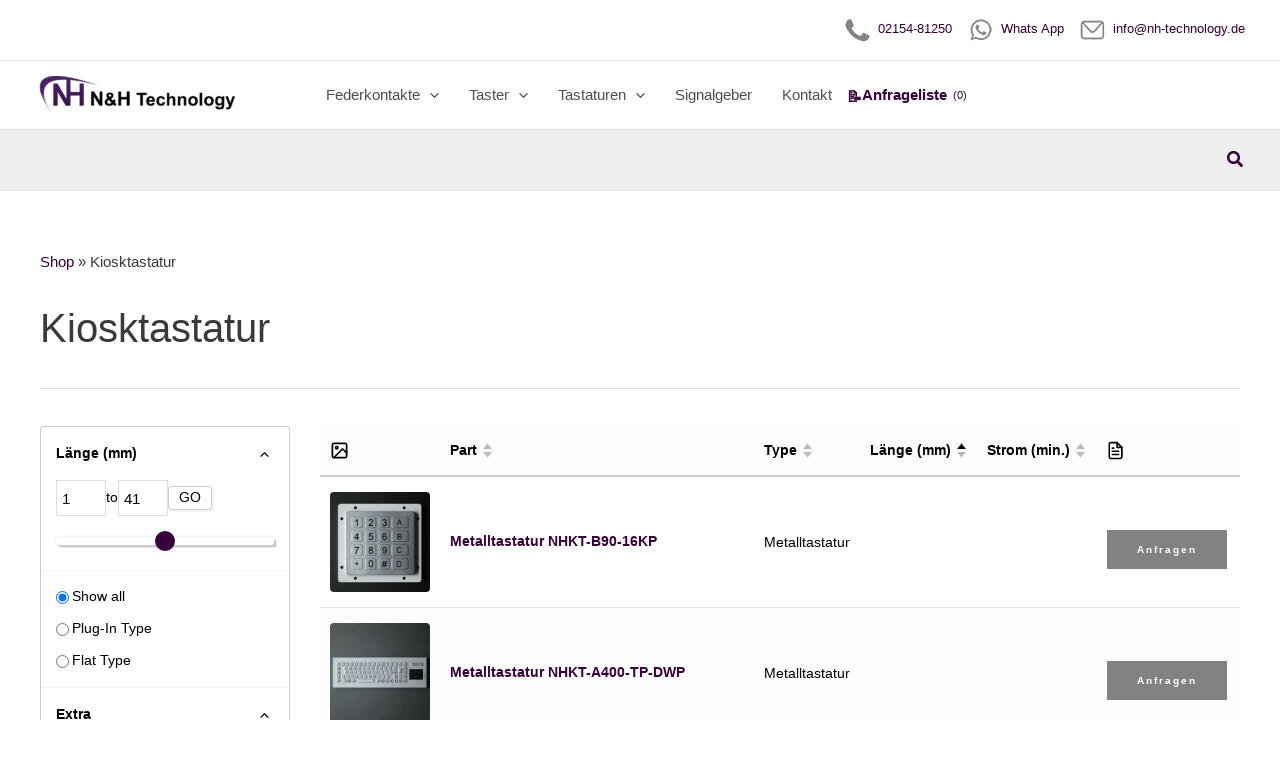

--- FILE ---
content_type: text/html; charset=UTF-8
request_url: https://katalog.nh-technology.de/produkt-schlagwort/kiosktastatur/
body_size: 111010
content:
<!DOCTYPE html>
<html lang="de">
<head><meta charset="UTF-8"><script>if(navigator.userAgent.match(/MSIE|Internet Explorer/i)||navigator.userAgent.match(/Trident\/7\..*?rv:11/i)){var href=document.location.href;if(!href.match(/[?&]nowprocket/)){if(href.indexOf("?")==-1){if(href.indexOf("#")==-1){document.location.href=href+"?nowprocket=1"}else{document.location.href=href.replace("#","?nowprocket=1#")}}else{if(href.indexOf("#")==-1){document.location.href=href+"&nowprocket=1"}else{document.location.href=href.replace("#","&nowprocket=1#")}}}}</script><script>(()=>{class RocketLazyLoadScripts{constructor(){this.v="2.0.4",this.userEvents=["keydown","keyup","mousedown","mouseup","mousemove","mouseover","mouseout","touchmove","touchstart","touchend","touchcancel","wheel","click","dblclick","input"],this.attributeEvents=["onblur","onclick","oncontextmenu","ondblclick","onfocus","onmousedown","onmouseenter","onmouseleave","onmousemove","onmouseout","onmouseover","onmouseup","onmousewheel","onscroll","onsubmit"]}async t(){this.i(),this.o(),/iP(ad|hone)/.test(navigator.userAgent)&&this.h(),this.u(),this.l(this),this.m(),this.k(this),this.p(this),this._(),await Promise.all([this.R(),this.L()]),this.lastBreath=Date.now(),this.S(this),this.P(),this.D(),this.O(),this.M(),await this.C(this.delayedScripts.normal),await this.C(this.delayedScripts.defer),await this.C(this.delayedScripts.async),await this.T(),await this.F(),await this.j(),await this.A(),window.dispatchEvent(new Event("rocket-allScriptsLoaded")),this.everythingLoaded=!0,this.lastTouchEnd&&await new Promise(t=>setTimeout(t,500-Date.now()+this.lastTouchEnd)),this.I(),this.H(),this.U(),this.W()}i(){this.CSPIssue=sessionStorage.getItem("rocketCSPIssue"),document.addEventListener("securitypolicyviolation",t=>{this.CSPIssue||"script-src-elem"!==t.violatedDirective||"data"!==t.blockedURI||(this.CSPIssue=!0,sessionStorage.setItem("rocketCSPIssue",!0))},{isRocket:!0})}o(){window.addEventListener("pageshow",t=>{this.persisted=t.persisted,this.realWindowLoadedFired=!0},{isRocket:!0}),window.addEventListener("pagehide",()=>{this.onFirstUserAction=null},{isRocket:!0})}h(){let t;function e(e){t=e}window.addEventListener("touchstart",e,{isRocket:!0}),window.addEventListener("touchend",function i(o){o.changedTouches[0]&&t.changedTouches[0]&&Math.abs(o.changedTouches[0].pageX-t.changedTouches[0].pageX)<10&&Math.abs(o.changedTouches[0].pageY-t.changedTouches[0].pageY)<10&&o.timeStamp-t.timeStamp<200&&(window.removeEventListener("touchstart",e,{isRocket:!0}),window.removeEventListener("touchend",i,{isRocket:!0}),"INPUT"===o.target.tagName&&"text"===o.target.type||(o.target.dispatchEvent(new TouchEvent("touchend",{target:o.target,bubbles:!0})),o.target.dispatchEvent(new MouseEvent("mouseover",{target:o.target,bubbles:!0})),o.target.dispatchEvent(new PointerEvent("click",{target:o.target,bubbles:!0,cancelable:!0,detail:1,clientX:o.changedTouches[0].clientX,clientY:o.changedTouches[0].clientY})),event.preventDefault()))},{isRocket:!0})}q(t){this.userActionTriggered||("mousemove"!==t.type||this.firstMousemoveIgnored?"keyup"===t.type||"mouseover"===t.type||"mouseout"===t.type||(this.userActionTriggered=!0,this.onFirstUserAction&&this.onFirstUserAction()):this.firstMousemoveIgnored=!0),"click"===t.type&&t.preventDefault(),t.stopPropagation(),t.stopImmediatePropagation(),"touchstart"===this.lastEvent&&"touchend"===t.type&&(this.lastTouchEnd=Date.now()),"click"===t.type&&(this.lastTouchEnd=0),this.lastEvent=t.type,t.composedPath&&t.composedPath()[0].getRootNode()instanceof ShadowRoot&&(t.rocketTarget=t.composedPath()[0]),this.savedUserEvents.push(t)}u(){this.savedUserEvents=[],this.userEventHandler=this.q.bind(this),this.userEvents.forEach(t=>window.addEventListener(t,this.userEventHandler,{passive:!1,isRocket:!0})),document.addEventListener("visibilitychange",this.userEventHandler,{isRocket:!0})}U(){this.userEvents.forEach(t=>window.removeEventListener(t,this.userEventHandler,{passive:!1,isRocket:!0})),document.removeEventListener("visibilitychange",this.userEventHandler,{isRocket:!0}),this.savedUserEvents.forEach(t=>{(t.rocketTarget||t.target).dispatchEvent(new window[t.constructor.name](t.type,t))})}m(){const t="return false",e=Array.from(this.attributeEvents,t=>"data-rocket-"+t),i="["+this.attributeEvents.join("],[")+"]",o="[data-rocket-"+this.attributeEvents.join("],[data-rocket-")+"]",s=(e,i,o)=>{o&&o!==t&&(e.setAttribute("data-rocket-"+i,o),e["rocket"+i]=new Function("event",o),e.setAttribute(i,t))};new MutationObserver(t=>{for(const n of t)"attributes"===n.type&&(n.attributeName.startsWith("data-rocket-")||this.everythingLoaded?n.attributeName.startsWith("data-rocket-")&&this.everythingLoaded&&this.N(n.target,n.attributeName.substring(12)):s(n.target,n.attributeName,n.target.getAttribute(n.attributeName))),"childList"===n.type&&n.addedNodes.forEach(t=>{if(t.nodeType===Node.ELEMENT_NODE)if(this.everythingLoaded)for(const i of[t,...t.querySelectorAll(o)])for(const t of i.getAttributeNames())e.includes(t)&&this.N(i,t.substring(12));else for(const e of[t,...t.querySelectorAll(i)])for(const t of e.getAttributeNames())this.attributeEvents.includes(t)&&s(e,t,e.getAttribute(t))})}).observe(document,{subtree:!0,childList:!0,attributeFilter:[...this.attributeEvents,...e]})}I(){this.attributeEvents.forEach(t=>{document.querySelectorAll("[data-rocket-"+t+"]").forEach(e=>{this.N(e,t)})})}N(t,e){const i=t.getAttribute("data-rocket-"+e);i&&(t.setAttribute(e,i),t.removeAttribute("data-rocket-"+e))}k(t){Object.defineProperty(HTMLElement.prototype,"onclick",{get(){return this.rocketonclick||null},set(e){this.rocketonclick=e,this.setAttribute(t.everythingLoaded?"onclick":"data-rocket-onclick","this.rocketonclick(event)")}})}S(t){function e(e,i){let o=e[i];e[i]=null,Object.defineProperty(e,i,{get:()=>o,set(s){t.everythingLoaded?o=s:e["rocket"+i]=o=s}})}e(document,"onreadystatechange"),e(window,"onload"),e(window,"onpageshow");try{Object.defineProperty(document,"readyState",{get:()=>t.rocketReadyState,set(e){t.rocketReadyState=e},configurable:!0}),document.readyState="loading"}catch(t){console.log("WPRocket DJE readyState conflict, bypassing")}}l(t){this.originalAddEventListener=EventTarget.prototype.addEventListener,this.originalRemoveEventListener=EventTarget.prototype.removeEventListener,this.savedEventListeners=[],EventTarget.prototype.addEventListener=function(e,i,o){o&&o.isRocket||!t.B(e,this)&&!t.userEvents.includes(e)||t.B(e,this)&&!t.userActionTriggered||e.startsWith("rocket-")||t.everythingLoaded?t.originalAddEventListener.call(this,e,i,o):(t.savedEventListeners.push({target:this,remove:!1,type:e,func:i,options:o}),"mouseenter"!==e&&"mouseleave"!==e||t.originalAddEventListener.call(this,e,t.savedUserEvents.push,o))},EventTarget.prototype.removeEventListener=function(e,i,o){o&&o.isRocket||!t.B(e,this)&&!t.userEvents.includes(e)||t.B(e,this)&&!t.userActionTriggered||e.startsWith("rocket-")||t.everythingLoaded?t.originalRemoveEventListener.call(this,e,i,o):t.savedEventListeners.push({target:this,remove:!0,type:e,func:i,options:o})}}J(t,e){this.savedEventListeners=this.savedEventListeners.filter(i=>{let o=i.type,s=i.target||window;return e!==o||t!==s||(this.B(o,s)&&(i.type="rocket-"+o),this.$(i),!1)})}H(){EventTarget.prototype.addEventListener=this.originalAddEventListener,EventTarget.prototype.removeEventListener=this.originalRemoveEventListener,this.savedEventListeners.forEach(t=>this.$(t))}$(t){t.remove?this.originalRemoveEventListener.call(t.target,t.type,t.func,t.options):this.originalAddEventListener.call(t.target,t.type,t.func,t.options)}p(t){let e;function i(e){return t.everythingLoaded?e:e.split(" ").map(t=>"load"===t||t.startsWith("load.")?"rocket-jquery-load":t).join(" ")}function o(o){function s(e){const s=o.fn[e];o.fn[e]=o.fn.init.prototype[e]=function(){return this[0]===window&&t.userActionTriggered&&("string"==typeof arguments[0]||arguments[0]instanceof String?arguments[0]=i(arguments[0]):"object"==typeof arguments[0]&&Object.keys(arguments[0]).forEach(t=>{const e=arguments[0][t];delete arguments[0][t],arguments[0][i(t)]=e})),s.apply(this,arguments),this}}if(o&&o.fn&&!t.allJQueries.includes(o)){const e={DOMContentLoaded:[],"rocket-DOMContentLoaded":[]};for(const t in e)document.addEventListener(t,()=>{e[t].forEach(t=>t())},{isRocket:!0});o.fn.ready=o.fn.init.prototype.ready=function(i){function s(){parseInt(o.fn.jquery)>2?setTimeout(()=>i.bind(document)(o)):i.bind(document)(o)}return"function"==typeof i&&(t.realDomReadyFired?!t.userActionTriggered||t.fauxDomReadyFired?s():e["rocket-DOMContentLoaded"].push(s):e.DOMContentLoaded.push(s)),o([])},s("on"),s("one"),s("off"),t.allJQueries.push(o)}e=o}t.allJQueries=[],o(window.jQuery),Object.defineProperty(window,"jQuery",{get:()=>e,set(t){o(t)}})}P(){const t=new Map;document.write=document.writeln=function(e){const i=document.currentScript,o=document.createRange(),s=i.parentElement;let n=t.get(i);void 0===n&&(n=i.nextSibling,t.set(i,n));const c=document.createDocumentFragment();o.setStart(c,0),c.appendChild(o.createContextualFragment(e)),s.insertBefore(c,n)}}async R(){return new Promise(t=>{this.userActionTriggered?t():this.onFirstUserAction=t})}async L(){return new Promise(t=>{document.addEventListener("DOMContentLoaded",()=>{this.realDomReadyFired=!0,t()},{isRocket:!0})})}async j(){return this.realWindowLoadedFired?Promise.resolve():new Promise(t=>{window.addEventListener("load",t,{isRocket:!0})})}M(){this.pendingScripts=[];this.scriptsMutationObserver=new MutationObserver(t=>{for(const e of t)e.addedNodes.forEach(t=>{"SCRIPT"!==t.tagName||t.noModule||t.isWPRocket||this.pendingScripts.push({script:t,promise:new Promise(e=>{const i=()=>{const i=this.pendingScripts.findIndex(e=>e.script===t);i>=0&&this.pendingScripts.splice(i,1),e()};t.addEventListener("load",i,{isRocket:!0}),t.addEventListener("error",i,{isRocket:!0}),setTimeout(i,1e3)})})})}),this.scriptsMutationObserver.observe(document,{childList:!0,subtree:!0})}async F(){await this.X(),this.pendingScripts.length?(await this.pendingScripts[0].promise,await this.F()):this.scriptsMutationObserver.disconnect()}D(){this.delayedScripts={normal:[],async:[],defer:[]},document.querySelectorAll("script[type$=rocketlazyloadscript]").forEach(t=>{t.hasAttribute("data-rocket-src")?t.hasAttribute("async")&&!1!==t.async?this.delayedScripts.async.push(t):t.hasAttribute("defer")&&!1!==t.defer||"module"===t.getAttribute("data-rocket-type")?this.delayedScripts.defer.push(t):this.delayedScripts.normal.push(t):this.delayedScripts.normal.push(t)})}async _(){await this.L();let t=[];document.querySelectorAll("script[type$=rocketlazyloadscript][data-rocket-src]").forEach(e=>{let i=e.getAttribute("data-rocket-src");if(i&&!i.startsWith("data:")){i.startsWith("//")&&(i=location.protocol+i);try{const o=new URL(i).origin;o!==location.origin&&t.push({src:o,crossOrigin:e.crossOrigin||"module"===e.getAttribute("data-rocket-type")})}catch(t){}}}),t=[...new Map(t.map(t=>[JSON.stringify(t),t])).values()],this.Y(t,"preconnect")}async G(t){if(await this.K(),!0!==t.noModule||!("noModule"in HTMLScriptElement.prototype))return new Promise(e=>{let i;function o(){(i||t).setAttribute("data-rocket-status","executed"),e()}try{if(navigator.userAgent.includes("Firefox/")||""===navigator.vendor||this.CSPIssue)i=document.createElement("script"),[...t.attributes].forEach(t=>{let e=t.nodeName;"type"!==e&&("data-rocket-type"===e&&(e="type"),"data-rocket-src"===e&&(e="src"),i.setAttribute(e,t.nodeValue))}),t.text&&(i.text=t.text),t.nonce&&(i.nonce=t.nonce),i.hasAttribute("src")?(i.addEventListener("load",o,{isRocket:!0}),i.addEventListener("error",()=>{i.setAttribute("data-rocket-status","failed-network"),e()},{isRocket:!0}),setTimeout(()=>{i.isConnected||e()},1)):(i.text=t.text,o()),i.isWPRocket=!0,t.parentNode.replaceChild(i,t);else{const i=t.getAttribute("data-rocket-type"),s=t.getAttribute("data-rocket-src");i?(t.type=i,t.removeAttribute("data-rocket-type")):t.removeAttribute("type"),t.addEventListener("load",o,{isRocket:!0}),t.addEventListener("error",i=>{this.CSPIssue&&i.target.src.startsWith("data:")?(console.log("WPRocket: CSP fallback activated"),t.removeAttribute("src"),this.G(t).then(e)):(t.setAttribute("data-rocket-status","failed-network"),e())},{isRocket:!0}),s?(t.fetchPriority="high",t.removeAttribute("data-rocket-src"),t.src=s):t.src="data:text/javascript;base64,"+window.btoa(unescape(encodeURIComponent(t.text)))}}catch(i){t.setAttribute("data-rocket-status","failed-transform"),e()}});t.setAttribute("data-rocket-status","skipped")}async C(t){const e=t.shift();return e?(e.isConnected&&await this.G(e),this.C(t)):Promise.resolve()}O(){this.Y([...this.delayedScripts.normal,...this.delayedScripts.defer,...this.delayedScripts.async],"preload")}Y(t,e){this.trash=this.trash||[];let i=!0;var o=document.createDocumentFragment();t.forEach(t=>{const s=t.getAttribute&&t.getAttribute("data-rocket-src")||t.src;if(s&&!s.startsWith("data:")){const n=document.createElement("link");n.href=s,n.rel=e,"preconnect"!==e&&(n.as="script",n.fetchPriority=i?"high":"low"),t.getAttribute&&"module"===t.getAttribute("data-rocket-type")&&(n.crossOrigin=!0),t.crossOrigin&&(n.crossOrigin=t.crossOrigin),t.integrity&&(n.integrity=t.integrity),t.nonce&&(n.nonce=t.nonce),o.appendChild(n),this.trash.push(n),i=!1}}),document.head.appendChild(o)}W(){this.trash.forEach(t=>t.remove())}async T(){try{document.readyState="interactive"}catch(t){}this.fauxDomReadyFired=!0;try{await this.K(),this.J(document,"readystatechange"),document.dispatchEvent(new Event("rocket-readystatechange")),await this.K(),document.rocketonreadystatechange&&document.rocketonreadystatechange(),await this.K(),this.J(document,"DOMContentLoaded"),document.dispatchEvent(new Event("rocket-DOMContentLoaded")),await this.K(),this.J(window,"DOMContentLoaded"),window.dispatchEvent(new Event("rocket-DOMContentLoaded"))}catch(t){console.error(t)}}async A(){try{document.readyState="complete"}catch(t){}try{await this.K(),this.J(document,"readystatechange"),document.dispatchEvent(new Event("rocket-readystatechange")),await this.K(),document.rocketonreadystatechange&&document.rocketonreadystatechange(),await this.K(),this.J(window,"load"),window.dispatchEvent(new Event("rocket-load")),await this.K(),window.rocketonload&&window.rocketonload(),await this.K(),this.allJQueries.forEach(t=>t(window).trigger("rocket-jquery-load")),await this.K(),this.J(window,"pageshow");const t=new Event("rocket-pageshow");t.persisted=this.persisted,window.dispatchEvent(t),await this.K(),window.rocketonpageshow&&window.rocketonpageshow({persisted:this.persisted})}catch(t){console.error(t)}}async K(){Date.now()-this.lastBreath>45&&(await this.X(),this.lastBreath=Date.now())}async X(){return document.hidden?new Promise(t=>setTimeout(t)):new Promise(t=>requestAnimationFrame(t))}B(t,e){return e===document&&"readystatechange"===t||(e===document&&"DOMContentLoaded"===t||(e===window&&"DOMContentLoaded"===t||(e===window&&"load"===t||e===window&&"pageshow"===t)))}static run(){(new RocketLazyLoadScripts).t()}}RocketLazyLoadScripts.run()})();</script>

<meta name="viewport" content="width=device-width, initial-scale=1">
	<link rel="profile" href="https://gmpg.org/xfn/11"> 
	<script type="text/template" id="freeze-table-template">
  <div class="frzTbl antiscroll-wrap frzTbl--scrolled-to-left-edge">
    <div class="frzTbl-scroll-overlay antiscroll-inner">
        <div class="frzTbl-scroll-overlay__inner"></div>
    </div>
    <div class="frzTbl-content-wrapper">

        <!-- sticky outer heading -->
        <div class="frzTbl-fixed-heading-wrapper-outer">          
          <div class="frzTbl-fixed-heading-wrapper">
            <div class="frzTbl-fixed-heading-wrapper__inner">
              {{heading}}
            </div>    
          </div>
        </div>

        <!-- column shadows -->
        <div class="frzTbl-frozen-columns-wrapper">
          <!-- left -->
          <div class="frzTbl-frozen-columns-wrapper__columns frzTbl-frozen-columns-wrapper__columns--left {{hide-left-column}}"></div>
          <!-- right -->            
          <div class="frzTbl-frozen-columns-wrapper__columns frzTbl-frozen-columns-wrapper__columns--right {{hide-right-column}}"></div>
        </div>

        <!-- table -->
        <div class="frzTbl-table-wrapper">
          <div class="frzTbl-table-wrapper__inner">
            <div class="frzTbl-table-placeholder"></div>
          </div>
        </div>

    </div>
  </div>
</script><script type="text/template" id="tmpl-wcpt-product-form-loading-modal">
  <div class="wcpt-modal wcpt-product-form-loading-modal" data-wcpt-product-id="{{{ data.product_id }}}">
    <div class="wcpt-modal-content">
      <div class="wcpt-close-modal">
        <!-- close 'x' icon svg -->
        <span class="wcpt-icon wcpt-icon-x wcpt-close-modal-icon">
          <svg xmlns="http://www.w3.org/2000/svg" width="24" height="24" viewBox="0 0 24 24" fill="none" stroke="currentColor" stroke-width="2" stroke-linecap="round" stroke-linejoin="round" class="feather feather-x"><line x1="18" y1="6" x2="6" y2="18"></line><line x1="6" y1="6" x2="18" y2="18"></line>
          </svg>
        </span>
      </div>
      <span class="wcpt-product-form-loading-text">
        <i class="wcpt-ajax-badge">
          <!-- ajax loading icon svg -->
          <svg xmlns="http://www.w3.org/2000/svg" width="24" height="24" viewBox="0 0 24 24" fill="none" stroke="currentColor" stroke-width="2" stroke-linecap="round" stroke-linejoin="round" class="feather feather-loader" color="#384047">
            <line x1="12" y1="2" x2="12" y2="6"></line><line x1="12" y1="18" x2="12" y2="22"></line><line x1="4.93" y1="4.93" x2="7.76" y2="7.76"></line><line x1="16.24" y1="16.24" x2="19.07" y2="19.07"></line><line x1="2" y1="12" x2="6" y2="12"></line><line x1="18" y1="12" x2="22" y2="12"></line><line x1="4.93" y1="19.07" x2="7.76" y2="16.24"></line><line x1="16.24" y1="7.76" x2="19.07" y2="4.93"></line>
          </svg>
        </i>

        Wird geladen &hellip;      </span>
    </div>
  </div>
</script>
<script type="text/template" id="tmpl-wcpt-cart-checkbox-trigger">
	<div 
		class="wcpt-cart-checkbox-trigger"
		data-wcpt-redirect-url=""
	>
		<style media="screen">
	@media(min-width:1200px){
		.wcpt-cart-checkbox-trigger {
			display: inline-block;
					}
	}
	@media(max-width:1100px){
		.wcpt-cart-checkbox-trigger {
			display: inline-block;
		}
	}

	.wcpt-cart-checkbox-trigger {
		background-color : #37003a; border-color : rgba(0, 0, 0, .1); color : rgba(255, 255, 255); 	}

</style>
		<span 
      class="wcpt-icon wcpt-icon-shopping-bag wcpt-cart-checkbox-trigger__shopping-icon "    ><svg xmlns="http://www.w3.org/2000/svg" width="24" height="24" viewBox="0 0 24 24" fill="none" stroke="currentColor" stroke-width="2" stroke-linecap="round" stroke-linejoin="round" class="feather feather-shopping-bag"><path d="M6 2L3 6v14a2 2 0 0 0 2 2h14a2 2 0 0 0 2-2V6l-3-4z"></path><line x1="3" y1="6" x2="21" y2="6"></line><path d="M16 10a4 4 0 0 1-8 0"></path></svg></span>		<span class="wcpt-cart-checkbox-trigger__text">Artikel (<span class="wcpt-total-selected"></span>) zum Warenkorb hinzufügen</span>
		<span class="wcpt-cart-checkbox-trigger__close">✕</span>
	</div>
</script><meta name='robots' content='noindex, follow' />

	<!-- This site is optimized with the Yoast SEO plugin v26.8 - https://yoast.com/product/yoast-seo-wordpress/ -->
	<title>Kiosktastatur Archive - NH Online Katalog</title>
<style id="wpr-usedcss">img:is([sizes=auto i],[sizes^="auto," i]){contain-intrinsic-size:3000px 1500px}.pswp{display:none}address,blockquote,body,dd,dl,dt,fieldset,figure,h1,h2,h3,h4,h5,h6,hr,html,iframe,legend,li,ol,p,pre,textarea,ul{border:0;font-size:100%;font-style:inherit;font-weight:inherit;margin:0;outline:0;padding:0;vertical-align:baseline}html{-webkit-text-size-adjust:100%;-ms-text-size-adjust:100%}body{margin:0}main,nav{display:block}progress{display:inline-block;vertical-align:baseline}a{background-color:transparent}a:active{outline:0}a,a:focus,a:hover,a:visited{text-decoration:none}abbr[title]{border-bottom:1px dotted}dfn{font-style:italic}mark{background:#ff0;color:#000}small{font-size:80%}sub,sup{font-size:75%;line-height:0;position:relative;vertical-align:baseline}sup{top:-.5em}sub{bottom:-.25em}img{border:0}svg:not(:root){overflow:hidden}figure{margin:0}hr{box-sizing:content-box;height:0}pre{overflow:auto}code,kbd,pre,samp{font-size:1em}button,input,optgroup,select,textarea{color:inherit;font:inherit;margin:0}button{overflow:visible}button,select{text-transform:none}button,html input[type=button],input[type=submit]{-webkit-appearance:button;cursor:pointer}button[disabled],html input[disabled]{cursor:default}button::-moz-focus-inner,input::-moz-focus-inner{border:0;padding:0}input{line-height:normal}input[type=checkbox],input[type=radio]{box-sizing:border-box;padding:0}input[type=number]::-webkit-inner-spin-button,input[type=number]::-webkit-outer-spin-button{height:auto}input[type=search]{-webkit-appearance:textfield;box-sizing:content-box}.search .search-submit{padding:10px 15px;border-radius:2px;line-height:1.85714285714286;border:0}.search .site-main .ast-search-submit{display:none}input[type=search]::-webkit-search-cancel-button,input[type=search]::-webkit-search-decoration{-webkit-appearance:none}fieldset{border:1px solid var(--ast-border-color);margin:0;padding:.35em .625em .75em}legend{border:0;padding:0}fieldset legend{margin-bottom:1.5em;padding:0 .5em}textarea{overflow:auto}optgroup{font-weight:700}table{border-collapse:collapse;border-spacing:0}td,th{padding:0}.ast-container{max-width:100%}.ast-container{margin-left:auto;margin-right:auto;padding-left:20px;padding-right:20px}h1,h2,h3,h4,h5,h6{clear:both}h1{color:#808285;font-size:2em;line-height:1.2}h2{color:#808285;font-size:1.7em;line-height:1.3}h3{color:#808285;font-size:1.5em;line-height:1.4}h4{color:#808285;line-height:1.5;font-size:1.3em}h5{color:#808285;line-height:1.6;font-size:1.2em}h6{color:#808285;line-height:1.7;font-size:1.1em}html{box-sizing:border-box}*,:after,:before{box-sizing:inherit}body{color:#808285;background:#fff;font-style:normal}ol,ul{margin:0 0 1.5em 3em}ul{list-style:disc}ol{list-style:decimal}li>ol,li>ul{margin-bottom:0;margin-left:1.5em}dt{font-weight:600}dd{margin:0 1.5em 1em}strong{font-weight:700}cite,dfn,em,i{font-style:italic}blockquote{quotes:"" ""}blockquote:after,blockquote:before{content:""}blockquote{border-left:5px solid var(--ast-border-color);padding:20px;font-size:1.2em;font-style:italic;margin:0 0 1.5em;position:relative}address{margin:0 0 1.5em}address,cite{font-style:italic}abbr,acronym{border-bottom:1px dotted #666;cursor:help}pre{background:var(--ast-code-block-background);font-family:"Courier 10 Pitch",Courier,monospace;margin-bottom:1.6em;overflow:auto;max-width:100%;padding:1.6em}code,kbd,tt,var{font:1em Monaco,Consolas,"Andale Mono","DejaVu Sans Mono",monospace}img{height:auto;max-width:100%}hr{background-color:#ccc;border:0;height:1px;margin-bottom:1.5em}.button,button,input,select,textarea{color:#808285;font-weight:400;font-size:100%;margin:0;vertical-align:baseline}button,input{line-height:normal}big{font-size:125%}ins,mark{background:0 0;text-decoration:none}table,td,th{border:1px solid var(--ast-border-color)}table{border-collapse:separate;border-spacing:0;border-width:1px 0 0 1px;margin:0 0 1.5em;width:100%}th{font-weight:600}td,th{padding:.7em 1em;border-width:0 1px 1px 0}.button,button,input[type=button],input[type=submit]{border:1px solid;border-color:var(--ast-border-color);border-radius:2px;background:#e6e6e6;padding:.6em 1em .4em;color:#fff}.button:focus,.button:hover,button:focus,button:hover,input[type=button]:focus,input[type=button]:hover,input[type=submit]:focus,input[type=submit]:hover{color:#fff;border-color:var(--ast-border-color)}.button:active,.button:focus,button:active,button:focus,input[type=button]:active,input[type=button]:focus,input[type=submit]:active,input[type=submit]:focus{border-color:var(--ast-border-color);outline:0}input[type=password],input[type=search],input[type=text],input[type=url],textarea{color:#666;border:1px solid var(--ast-border-color);border-radius:2px;-webkit-appearance:none}input[type=password]:focus,input[type=search]:focus,input[type=text]:focus,input[type=url]:focus,textarea:focus{color:#111}textarea{padding-left:3px;width:100%}a{color:#4169e1}a:focus,a:hover{color:#191970}a:focus{outline:dotted thin}a:hover{outline:0}.screen-reader-text{border:0;clip:rect(1px,1px,1px,1px);height:1px;margin:-1px;overflow:hidden;padding:0;position:absolute;width:1px;word-wrap:normal!important}.screen-reader-text:focus{background-color:#f1f1f1;border-radius:2px;box-shadow:0 0 2px 2px rgba(0,0,0,.6);clip:auto!important;color:#21759b;display:block;font-size:12.25px;font-size:.875rem;height:auto;left:5px;line-height:normal;padding:15px 23px 14px;text-decoration:none;top:5px;width:auto;z-index:100000}embed,iframe,object{max-width:100%}::selection{color:#fff;background:#0274be}body{-webkit-font-smoothing:antialiased;-moz-osx-font-smoothing:grayscale}body:not(.logged-in){position:relative}#page{position:relative}a,a:focus{text-decoration:none}.site-footer a *,.site-header a *,a{transition:all .2s linear}img{vertical-align:middle}p{margin-bottom:1.75em}blockquote{margin:1.5em 1em 1.5em 3em;font-size:1.1em;line-height:inherit;position:relative}.button,input[type=button],input[type=submit]{border-radius:0;padding:18px 30px;border:0;box-shadow:none;text-shadow:none}.button:hover,input[type=button]:hover,input[type=submit]:hover{box-shadow:none}.button:active,.button:focus,input[type=button]:active,input[type=button]:focus,input[type=submit]:active,input[type=submit]:focus{box-shadow:none}.site-title{font-weight:400}.site-title{margin-bottom:0}.site-title a,.site-title:focus a,.site-title:hover a{transition:all .2s linear}.site-title a,.site-title a:focus,.site-title a:hover,.site-title a:visited{color:#222}.search-form .search-field{outline:0}.ast-search-menu-icon{position:relative;z-index:3}.site .skip-link{background-color:#f1f1f1;box-shadow:0 0 1px 1px rgba(0,0,0,.2);color:#21759b;display:block;font-family:Montserrat,"Helvetica Neue",sans-serif;font-size:14px;font-weight:700;left:-9999em;outline:0;padding:15px 23px 14px;text-decoration:none;text-transform:none;top:-9999em}.site .skip-link:focus{clip:auto;height:auto;left:6px;top:7px;width:auto;z-index:100000;outline:dotted thin}input,select{line-height:1}body,button,input[type=button],input[type=submit],textarea{line-height:1.85714285714286}.site-title a{line-height:1.2}body{background-color:#fff}#page{display:block}#primary{width:100%}#primary{margin:4em 0}.ast-search-icon .astra-search-icon{font-size:1.3em}.main-navigation{height:100%;-js-display:inline-flex;display:inline-flex}.main-navigation ul{list-style:none;margin:0;padding-left:0;position:relative}.main-header-menu .menu-link,.main-header-menu>a{text-decoration:none;padding:0 1em;display:inline-block;transition:all .2s linear}.main-header-menu .menu-item{position:relative}.main-header-menu .menu-item.focus>.sub-menu,.main-header-menu .menu-item:hover>.sub-menu,.main-header-menu .menu-item>.sub-menu.toggled-on{right:auto;left:0;visibility:visible}.main-header-menu .menu-item.focus>.sub-menu .sub-menu.toggled-on,.main-header-menu .menu-item:hover>.sub-menu .sub-menu.toggled-on,.main-header-menu .menu-item>.sub-menu.toggled-on .sub-menu.toggled-on{left:100%;right:auto;visibility:visible}.main-header-menu .sub-menu{width:240px;background:#fff;left:-999em;position:absolute;top:100%;z-index:99999;visibility:hidden}@media (min-width:769px){.main-header-menu .sub-menu .menu-item.focus>.sub-menu,.main-header-menu .sub-menu .menu-item:hover>.sub-menu{left:100%;right:auto}}.main-header-menu .sub-menu .menu-link{padding:.9em 1em;display:block;word-wrap:break-word}.main-header-menu .sub-menu .menu-item:not(.menu-item-has-children) .menu-link .icon-arrow:first-of-type{display:none}#ast-desktop-header .main-header-menu .sub-menu .menu-item.menu-item-has-children>.menu-link .icon-arrow{display:none}#ast-desktop-header .main-header-menu .sub-menu .menu-item.menu-item-has-children>.menu-link .ast-header-navigation-arrow{position:absolute;right:.6em;top:50%;transform:translate(0,-50%) rotate(270deg)}#ast-desktop-header .main-header-menu .sub-menu .menu-item.menu-item-has-children>.menu-link .ast-header-navigation-arrow .icon-arrow{display:block}#ast-desktop-header .main-header-menu .sub-menu .menu-item.menu-item-has-children>.menu-link .ast-header-navigation-arrow .icon-arrow svg{margin:0}.main-header-menu .sub-menu .sub-menu{top:0}.submenu-with-border .sub-menu{border-width:1px;border-style:solid}.submenu-with-border .sub-menu .menu-link{border-width:0 0 1px;border-style:solid}.submenu-with-border .sub-menu .sub-menu{top:-2px}.ast-desktop .submenu-with-border .sub-menu>.menu-item:last-child>.menu-link{border-bottom-style:none}.ast-header-break-point .main-navigation{padding-left:0}.ast-header-break-point .main-navigation ul .menu-item .menu-link{padding:0 20px;display:inline-block;width:100%;border:0;border-bottom-width:1px;border-style:solid;border-color:var(--ast-border-color)}.ast-header-break-point .main-navigation ul .menu-item .menu-link .icon-arrow:first-of-type{margin-right:5px}.ast-header-break-point .main-navigation ul .sub-menu .menu-item:not(.menu-item-has-children) .menu-link .icon-arrow:first-of-type{display:inline}.ast-header-break-point .main-navigation .sub-menu .menu-item .menu-link{padding-left:30px}.ast-header-break-point .main-navigation .sub-menu .menu-item .menu-item .menu-link{padding-left:40px}.ast-header-break-point .main-navigation .sub-menu .menu-item .menu-item .menu-item .menu-link{padding-left:50px}.ast-header-break-point .main-navigation .sub-menu .menu-item .menu-item .menu-item .menu-item .menu-link{padding-left:60px}.ast-header-break-point .main-header-menu{background-color:#f9f9f9;border-top-width:0}.ast-header-break-point .main-header-menu .sub-menu{background-color:#f9f9f9;position:static;opacity:1;visibility:visible;border:0;width:auto}.ast-header-break-point .submenu-with-border .sub-menu{border:0}.ast-header-break-point .dropdown-menu-toggle{display:none}.ast-button-wrap{display:inline-block}.ast-button-wrap button{box-shadow:none;border:none}.ast-button-wrap .menu-toggle{padding:0;width:2.2em;height:2.1em;font-size:1.5em;font-weight:400;border-radius:2px;-webkit-font-smoothing:antialiased;-moz-osx-font-smoothing:grayscale;border-radius:2px;vertical-align:middle;line-height:1.85714285714286}.ast-button-wrap .menu-toggle.main-header-menu-toggle{padding:0 .5em;width:auto;text-align:center}.ast-button-wrap .menu-toggle:focus{outline:dotted thin}.header-main-layout-1 .ast-main-header-bar-alignment{margin-left:auto}.site-navigation{height:100%}.site-header .menu-link *{transition:none}.ast-icon.icon-arrow svg{height:.6em;width:.6em;position:relative;margin-left:10px}.ast-icon.icon-search svg{height:1em;width:.9em;margin-top:3px;margin-right:2px}.ast-header-break-point .main-header-bar-navigation{flex:auto}.ast-header-break-point .ast-main-header-bar-alignment{display:block;width:100%;flex:auto;order:4}.ast-header-break-point .ast-icon.icon-arrow svg{height:.85em;width:.95em;position:relative;margin-left:10px}.ast-icon svg:not([fill]){fill:currentColor}body{overflow-x:hidden}.widget{margin:0 0 2.8em}.widget:last-child{margin-bottom:0}.widget select{max-width:100%}.widget ul{margin:0;list-style-type:none}.ast-builder-grid-row{display:grid;grid-template-columns:auto auto;align-items:center;grid-column-gap:20px;overflow-wrap:anywhere}.ast-builder-grid-row>.site-header-section{flex-wrap:nowrap}.ast-builder-footer-grid-columns{grid-column-gap:50px}.ast-builder-grid-row.ast-grid-center-col-layout{grid-template-columns:1fr auto 1fr}.ast-builder-layout-element{align-items:center}.site-header-section{height:100%;min-height:0;align-items:center}.site-header-section>*{padding:0 10px}.site-header-section>div:first-child{padding-left:0}.site-header-section>div:last-child{padding-right:0}.site-header-section .ast-builder-menu{align-items:center}.ast-grid-right-center-section{justify-content:flex-start;flex-grow:1}.ast-grid-right-section{justify-content:flex-end}.ast-grid-right-section .ast-site-identity>:first-child{text-align:right}.ast-grid-right-section .ast-grid-right-center-section .ast-site-identity>:first-child{text-align:left}.ast-grid-left-center-section{justify-content:flex-end;flex-grow:1}.ast-grid-section-center{justify-content:center}.ast-grid-section-center .ast-site-identity>:first-child{text-align:center}.ast-builder-social-element{line-height:1;color:#3a3a3a;background:0 0;vertical-align:middle;transition:all 10ms;margin-left:6px;margin-right:6px;justify-content:center;align-items:center}.ast-builder-social-element:hover{color:#0274be}.ahfb-svg-iconset{-js-display:inline-flex;display:inline-flex;align-self:center}.ahfb-svg-iconset svg{width:17px;height:17px;transition:none}.ahfb-svg-iconset svg>*{transition:none}.ast-footer-copyright p{margin-bottom:0}.ast-builder-grid-row-container{display:grid;align-content:center}.main-header-bar .main-header-bar-navigation{height:100%}.ast-nav-menu .sub-menu{line-height:1.45}.ast-builder-menu .main-navigation{padding:0}.ast-builder-menu .main-navigation>ul{align-self:center}.ast-footer-copyright,.ast-footer-social-wrap,.site-footer-focus-item{width:100%}#astra-footer-menu{margin:0;list-style:none;background:inherit}#astra-footer-menu>ul{margin:0;list-style:none;background:inherit}.ast-header-break-point #ast-mobile-header{display:block}.ast-header-break-point .main-header-bar-navigation{line-height:3}.ast-header-break-point .main-header-bar-navigation .menu-item-has-children>.ast-menu-toggle{display:inline-block;position:absolute;font-size:inherit;top:0;right:20px;cursor:pointer;-webkit-font-smoothing:antialiased;-moz-osx-font-smoothing:grayscale;padding:0 .907em;font-weight:400;line-height:inherit}.ast-header-break-point .main-header-bar-navigation .menu-item-has-children>.ast-menu-toggle>.ast-icon.icon-arrow{pointer-events:none}.ast-header-break-point .main-header-bar-navigation .menu-item-has-children .sub-menu{display:none}.ast-header-break-point .ast-mobile-header-wrap .ast-above-header-wrap .main-header-bar-navigation .ast-submenu-expanded>.ast-menu-toggle::before,.ast-header-break-point .ast-mobile-header-wrap .ast-main-header-wrap .main-header-bar-navigation .ast-submenu-expanded>.ast-menu-toggle::before{transform:rotateX(180deg)}.ast-header-break-point .ast-nav-menu .sub-menu{line-height:3}.site-footer-section{justify-content:center}.site-footer-section>*{margin-bottom:10px}.site-footer-section>:last-child{margin-bottom:0}.site-above-footer-wrap,.site-below-footer-wrap{padding-top:20px;padding-bottom:20px}.ast-hfb-header.ast-header-break-point .main-header-bar-navigation{width:100%;margin:0}.ast-hfb-header .menu-toggle.toggled .ast-mobile-svg{display:none}.ast-hfb-header .menu-toggle.toggled .ast-close-svg{display:block}.menu-toggle .ast-close-svg{display:none}.ast-mobile-header-wrap .menu-toggle .mobile-menu-toggle-icon{-js-display:inline-flex;display:inline-flex;align-self:center}.ast-mobile-header-wrap .ast-button-wrap .menu-toggle.main-header-menu-toggle{-js-display:flex;display:flex;align-items:center;width:auto;height:auto}.menu-toggle .mobile-menu-toggle-icon{-js-display:inline-flex;display:inline-flex;align-self:center}.ast-button-wrap .menu-toggle.main-header-menu-toggle{padding:.5em;align-items:center;-js-display:flex;display:flex}.site-header{z-index:99;position:relative}.main-header-bar-wrap{position:relative}.main-header-bar{background-color:#fff;border-bottom-color:var(--ast-border-color);border-bottom-style:solid}.ast-header-break-point .main-header-bar{border:0}.ast-header-break-point .main-header-bar{border-bottom-color:var(--ast-border-color);border-bottom-style:solid}.main-header-bar{margin-left:auto;margin-right:auto}.ast-desktop .main-header-menu.ast-menu-shadow .sub-menu{box-shadow:0 4px 10px -2px rgba(0,0,0,.1)}.site-branding{line-height:1;align-self:center}.ast-menu-toggle{display:none;background:0 0;color:inherit;border-style:dotted;border-color:transparent}.ast-menu-toggle:focus,.ast-menu-toggle:hover{background:0 0;border-color:inherit;color:inherit}.ast-menu-toggle:focus{outline:dotted thin}.ast-main-header-nav-open .main-header-bar{padding-bottom:0}.main-header-bar{z-index:4;position:relative}.main-header-bar .main-header-bar-navigation:empty{padding:0}.main-header-bar .main-header-bar-navigation .sub-menu{line-height:1.45}.main-header-bar .main-header-bar-navigation .menu-item-has-children>.menu-link:after{line-height:normal}.ast-site-identity{padding:1em 0}.ast-header-break-point .site-header .main-header-bar-wrap .site-branding{flex:1;align-self:center}.ast-header-break-point .ast-site-identity{width:100%}.ast-header-break-point .main-header-bar{display:block;line-height:3}.ast-header-break-point .main-header-bar .main-header-bar-navigation{line-height:3}.ast-header-break-point .main-header-bar .main-header-bar-navigation .sub-menu{line-height:3}.ast-header-break-point .main-header-bar .main-header-bar-navigation .menu-item-has-children .sub-menu{display:none}.ast-header-break-point .main-header-bar .main-header-bar-navigation .menu-item-has-children>.ast-menu-toggle{display:inline-block;position:absolute;font-size:inherit;top:-1px;right:20px;cursor:pointer;-webkit-font-smoothing:antialiased;-moz-osx-font-smoothing:grayscale;padding:0 .907em;font-weight:400;line-height:inherit;transition:all .2s}.ast-header-break-point .main-header-bar .main-header-bar-navigation .ast-submenu-expanded>.ast-menu-toggle::before{transform:rotateX(180deg)}.ast-header-break-point .main-header-bar .main-header-bar-navigation .main-header-menu{border-top-width:0}.ast-header-break-point .main-navigation{display:block;width:100%}.ast-header-break-point .main-navigation ul ul{left:auto;right:auto}.ast-header-break-point .main-navigation .stack-on-mobile li{width:100%}.ast-header-break-point .main-navigation .widget{margin-bottom:1em}.ast-header-break-point .main-navigation .widget li{width:auto}.ast-header-break-point .main-navigation .widget:last-child{margin-bottom:0}.ast-header-break-point .main-header-bar-navigation{width:calc(100% + 40px);margin:0 -20px}.ast-header-break-point .main-header-menu ul ul{top:0}.ast-header-break-point .ast-builder-menu{width:100%}.ast-header-break-point .ast-mobile-header-wrap .ast-flex.stack-on-mobile{flex-wrap:wrap}.ast-desktop .main-header-menu>.menu-item .sub-menu:before{position:absolute;content:'';top:0;left:0;width:100%;transform:translateY(-100%)}input[type=number],input[type=password],input[type=search],input[type=text],input[type=url],select,textarea{color:#666;padding:.75em;height:auto;border-width:1px;border-style:solid;border-color:var(--ast-border-color);border-radius:2px;background:var(--ast-comment-inputs-background);box-shadow:none;box-sizing:border-box;transition:all .2s linear}input[type=password]:focus,input[type=search]:focus,input[type=text]:focus,input[type=url]:focus,select:focus,textarea:focus{background-color:#fff;border-color:var(--ast-border-color);box-shadow:none}input[type=button],input[type=button]:focus,input[type=button]:hover,input[type=submit],input[type=submit]:focus,input[type=submit]:hover{box-shadow:none}textarea{width:100%}input[type=search]:focus{outline:dotted thin}.astra-dark-mode-enable input[type=number],.astra-dark-mode-enable input[type=password],.astra-dark-mode-enable input[type=search],.astra-dark-mode-enable input[type=text],.astra-dark-mode-enable input[type=url],.astra-dark-mode-enable textarea{background-color:var(--ast-global-color-secondary,--ast-global-color-5);color:var(--ast-global-color-2)!important;border:1px solid var(--ast-border-color)}.astra-dark-mode-enable input[type=number]:focus,.astra-dark-mode-enable input[type=password]:focus,.astra-dark-mode-enable input[type=search]:focus,.astra-dark-mode-enable input[type=text]:focus,.astra-dark-mode-enable input[type=url]:focus,.astra-dark-mode-enable textarea:focus{border:1px solid var(--ast-global-color-0)!important;background-color:var(--ast-global-color-secondary,--ast-global-color-5)!important}.astra-dark-mode-enable select{background-color:var(--ast-global-color-secondary,--ast-global-color-5);border-color:var(--ast-border-color);color:var(--ast-global-color-2)}input[type=range]{-webkit-appearance:none;width:100%;margin:5.7px 0;padding:0;border:none}input[type=range]:focus{outline:0}input[type=range]::-webkit-slider-runnable-track{width:100%;height:8.6px;cursor:pointer;box-shadow:2.6px 2.6px .4px #ccc,0 0 2.6px #d9d9d9;background:rgba(255,255,255,.2);border-radius:13.6px;border:0 solid #fff}input[type=range]::-webkit-slider-thumb{box-shadow:0 0 0 rgba(255,221,0,.37),0 0 0 rgba(255,224,26,.37);border:7.9px solid #0274be;height:20px;width:20px;border-radius:50px;background:#0274be;cursor:pointer;-webkit-appearance:none;margin-top:-5.7px}input[type=range]:focus::-webkit-slider-runnable-track{background:rgba(255,255,255,.2)}input[type=range]::-moz-range-track{width:100%;height:8.6px;cursor:pointer;box-shadow:2.6px 2.6px .4px #ccc,0 0 2.6px #d9d9d9;background:rgba(255,255,255,.2);border-radius:13.6px;border:0 solid #fff}input[type=range]::-moz-range-thumb{box-shadow:0 0 0 rgba(255,221,0,.37),0 0 0 rgba(255,224,26,.37);border:7.9px solid #0274be;height:20px;width:20px;border-radius:50px;background:#0274be;cursor:pointer}input[type=range]::-ms-track{width:100%;height:8.6px;cursor:pointer;background:0 0;border-color:transparent;color:transparent}input[type=range]::-ms-fill-lower{background:rgba(199,199,199,.2);border:0 solid #fff;border-radius:27.2px;box-shadow:2.6px 2.6px .4px #ccc,0 0 2.6px #d9d9d9}input[type=range]::-ms-fill-upper{background:rgba(255,255,255,.2);border:0 solid #fff;border-radius:27.2px;box-shadow:2.6px 2.6px .4px #ccc,0 0 2.6px #d9d9d9}input[type=range]::-ms-thumb{box-shadow:0 0 0 rgba(255,221,0,.37),0 0 0 rgba(255,224,26,.37);border:7.9px solid #0274be;height:20px;width:20px;border-radius:50px;background:#0274be;cursor:pointer;height:8.6px}input[type=range]:focus::-ms-fill-lower{background:rgba(255,255,255,.2)}input[type=range]:focus::-ms-fill-upper{background:rgba(255,255,255,.2)}input[type=color]{border:none;width:100px;padding:0;height:30px;cursor:pointer}input[type=color]::-webkit-color-swatch-wrapper{padding:0;border:none}input[type=color]::-webkit-color-swatch{border:none}.page-title{margin-bottom:1em;font-weight:400}.search .site-content .content-area .search-form{margin-bottom:3em}.ast-archive-description{margin-bottom:2.5em;padding-bottom:1.3333em;border-bottom:1px solid var(--ast-border-color)}.ast-archive-description .ast-archive-title{margin-bottom:4px;font-size:40px;font-size:2.85714rem;font-weight:300}.ast-archive-description p{margin-bottom:0;font-size:20px;font-size:1.42857rem;line-height:1.65;font-weight:300}.ast-flex{-js-display:flex;display:flex;flex-wrap:wrap}.ast-inline-flex{-js-display:inline-flex;display:inline-flex;align-items:center;flex-wrap:wrap;align-content:center}.ast-flex-grow-1{flex-grow:1}:root{--ast-post-nav-space:0;--ast-container-default-xlg-padding:3em;--ast-container-default-lg-padding:3em;--ast-container-default-slg-padding:2em;--ast-container-default-md-padding:3em;--ast-container-default-sm-padding:3em;--ast-container-default-xs-padding:2.4em;--ast-container-default-xxs-padding:1.8em;--ast-code-block-background:#EEEEEE;--ast-comment-inputs-background:#FAFAFA;--ast-normal-container-width:1200px;--ast-narrow-container-width:750px;--ast-blog-title-font-weight:normal;--ast-blog-meta-weight:inherit;--ast-global-color-primary:var(--ast-global-color-5);--ast-global-color-secondary:var(--ast-global-color-4);--ast-global-color-alternate-background:var(--ast-global-color-7);--ast-global-color-subtle-background:var(--ast-global-color-6);--ast-bg-style-guide:#F8FAFC;--ast-shadow-style-guide:0px 0px 4px 0 #00000057;--ast-global-dark-bg-style:#fff;--ast-global-dark-lfs:#fbfbfb;--ast-widget-bg-color:#fafafa;--ast-wc-container-head-bg-color:#fbfbfb;--ast-title-layout-bg:#eeeeee;--ast-search-border-color:#e7e7e7;--ast-lifter-hover-bg:#e6e6e6;--ast-gallery-block-color:#000;--srfm-color-input-label:var(--ast-global-color-2)}html{font-size:93.75%}a{color:var(--ast-global-color-0)}a:focus,a:hover{color:var(--ast-global-color-0)}body,button,input,select,textarea{font-family:Arial,Helvetica,Verdana,sans-serif;font-weight:400;font-size:15px;font-size:1rem;line-height:var(--ast-body-line-height,1.5em)}blockquote{color:var(--ast-global-color-2)}.site-title,.site-title a,h1,h2,h3,h4,h5,h6{font-weight:500;line-height:1em}.site-title{font-size:20px;font-size:1.3333333333333rem;display:none}header .custom-logo-link img{max-width:200px;width:200px}h1{font-size:2.5em;font-weight:600;line-height:1.8em}h2{font-size:1.8em;line-height:2em}h3{font-size:1.5em;font-weight:600;line-height:3em}h4{font-size:20px;font-size:1.3333333333333rem;line-height:1.2em}h5{font-size:18px;font-size:1.2rem;line-height:1.2em}h6{font-size:14px;font-size:.93333333333333rem;line-height:1.25em}::selection{background-color:#37003a;color:#fff}body,h1,h2,h3,h4,h5,h6{color:var(--ast-global-color-2)}input:focus,input[type=password]:focus,input[type=search]:focus,input[type=text]:focus,input[type=url]:focus,textarea:focus{border-color:var(--ast-global-color-0)}input[type=checkbox]:checked,input[type=checkbox]:focus:checked,input[type=checkbox]:hover:checked,input[type=radio]:checked,input[type=range]::-webkit-slider-thumb{border-color:var(--ast-global-color-0);background-color:var(--ast-global-color-0);box-shadow:none}.ast-search-menu-icon .search-form button.search-submit{padding:0 4px}.ast-search-menu-icon form.search-form{padding-right:0}.ast-search-menu-icon.slide-search input.search-field{width:0}.ast-header-search .ast-search-menu-icon.ast-dropdown-active .search-field:focus,.ast-header-search .ast-search-menu-icon.ast-dropdown-active .search-form{transition:all .2s}.search-form input.search-field:focus{outline:0}#close:focus-visible,.ast-header-account-wrap:focus-visible,.ast-header-navigation-arrow:focus-visible,.ast-menu-toggle:focus-visible,.ast-search-menu-icon.slide-search a:focus-visible:focus-visible,.astra-cart-drawer-close:focus,.astra-search-icon:focus-visible,.button.search-submit:focus-visible,.site .skip-link:focus-visible,.woocommerce .astra-shop-summary-wrap a:focus-visible,.woocommerce .woocommerce-message a.button.wc-forward:focus-visible,.woocommerce a.wc-forward:focus-visible,.woocommerce-js .woocommerce-mini-cart-item a.remove:focus-visible,a:focus-visible{outline-style:dotted;outline-color:inherit;outline-width:thin}#ast-scroll-top:focus,.ast-mobile-popup-drawer.active .menu-toggle-close:focus,.woocommerce .ast-woocommerce-container .woocommerce-pagination ul.page-numbers li a:focus,.woocommerce .button.single_add_to_cart_button:focus,.woocommerce a.add_to_cart_button:focus,.woocommerce-js .woocommerce-mini-cart-item .quantity input[type=number]:focus,.woocommerce-ordering select.orderby:focus,.woocommerce.woocommerce-js .quantity input[type=number]:focus,input:focus,input[type=number]:focus,input[type=password]:focus,input[type=search]:focus,input[type=text]:focus,input[type=url]:focus,textarea:focus{border-style:dotted;border-color:inherit;border-width:thin}input{outline:0}.woocommerce-js input[type=text]:focus,.woocommerce-js textarea:focus,input[type=number]:focus{outline-style:unset;outline-color:inherit;outline-width:thin}.site-logo-img img{transition:all .2s linear}@media (max-width:921.9px){#ast-desktop-header{display:none}}.ast-site-header-cart .cart-container{transition:all .2s linear}.ast-site-header-cart .ast-woo-header-cart-info-wrap{padding:0 6px 0 2px;font-weight:600;line-height:2.7;display:inline-block}.ast-site-header-cart i.astra-icon{font-size:20px;font-size:1.3em;font-style:normal;font-weight:400;position:relative;padding:0 2px}.ast-site-header-cart i.astra-icon.no-cart-total:after{display:none}.astra-cart-drawer{position:fixed;display:block;visibility:hidden;overflow:auto;-webkit-overflow-scrolling:touch;z-index:10000;background-color:var(--ast-global-color-primary,var(--ast-global-color-5));transform:translate3d(0,0,0);opacity:0;will-change:transform;transition:.25s ease}.woocommerce-mini-cart{position:relative}.woocommerce-mini-cart::before{content:"";transition:.3s}.woocommerce-mini-cart.ajax-mini-cart-qty-loading::before{position:absolute;top:0;left:0;right:0;width:100%;height:100%;z-index:5;background-color:var(--ast-global-color-primary,var(--ast-global-color-5));opacity:.5}.astra-cart-drawer{width:460px;height:100%;left:100%;top:0;opacity:1;transform:translate3d(0,0,0)}.astra-cart-drawer .astra-cart-drawer-header{position:absolute;width:100%;text-align:left;text-transform:inherit;font-weight:500;border-bottom:1px solid var(--ast-border-color);padding:1.34em;line-height:1;z-index:1;max-height:3.5em}.astra-cart-drawer .astra-cart-drawer-header .astra-cart-drawer-title{color:var(--ast-global-color-2)}.astra-cart-drawer .astra-cart-drawer-close .ast-close-svg{width:22px;height:22px}.astra-cart-drawer .astra-cart-drawer-content,.astra-cart-drawer .astra-cart-drawer-content .widget_shopping_cart,.astra-cart-drawer .astra-cart-drawer-content .widget_shopping_cart_content{height:100%}.astra-cart-drawer .astra-cart-drawer-content{padding-top:3.5em}.astra-cart-drawer .astra-cart-drawer-content .woocommerce-mini-cart-item .ast-mini-cart-price-wrap{float:right;margin-top:.5em;max-width:50%}.astra-cart-drawer .astra-cart-drawer-content .woocommerce-mini-cart-item .variation{margin-top:.5em;margin-bottom:.5em}.astra-cart-drawer .astra-cart-drawer-content .woocommerce-mini-cart-item .variation dt{font-weight:500}.astra-cart-drawer .astra-cart-drawer-content .widget_shopping_cart_content{display:flex;flex-direction:column;overflow:hidden}.astra-cart-drawer .astra-cart-drawer-content .widget_shopping_cart_content ul li{min-height:60px}.woocommerce-js .astra-cart-drawer .astra-cart-drawer-content .woocommerce-mini-cart__total{display:flex;justify-content:space-between;padding:.7em 1.34em;margin-bottom:0}.woocommerce-js .astra-cart-drawer .astra-cart-drawer-content .woocommerce-mini-cart__total .amount,.woocommerce-js .astra-cart-drawer .astra-cart-drawer-content .woocommerce-mini-cart__total strong{width:50%}.astra-cart-drawer .astra-cart-drawer-content .woocommerce-mini-cart{padding:1.3em;flex:1;overflow:auto}.astra-cart-drawer .astra-cart-drawer-content .woocommerce-mini-cart a.remove{width:20px;height:20px;line-height:16px}.astra-cart-drawer .astra-cart-drawer-content .woocommerce-mini-cart__total{padding:1em 1.5em;margin:0;text-align:center}.astra-cart-drawer .astra-cart-drawer-content .woocommerce-mini-cart__buttons{padding:1.34em;text-align:center;margin-bottom:0}.astra-cart-drawer .astra-cart-drawer-content .woocommerce-mini-cart__buttons .button.checkout{margin-right:0}.astra-cart-drawer .astra-cart-drawer-content .woocommerce-mini-cart__buttons a{width:100%}.woocommerce-js .astra-cart-drawer .astra-cart-drawer-content .woocommerce-mini-cart__buttons a:nth-last-child(1){margin-bottom:0}.astra-cart-drawer .widget_shopping_cart_content>.woocommerce-mini-cart__empty-message{display:none}.astra-cart-drawer .cart_item.empty,.astra-cart-drawer .woocommerce-mini-cart__empty-message{text-align:center;margin-top:10px}.ast-mobile-cart-active body.ast-hfb-header{overflow:hidden}.ast-mobile-cart-active .astra-mobile-cart-overlay{opacity:1;cursor:pointer;visibility:visible;z-index:999}@media (min-width:546px){.astra-cart-drawer .astra-cart-drawer-content.ast-large-view .woocommerce-mini-cart__buttons{display:flex}.woocommerce-js .astra-cart-drawer .astra-cart-drawer-content.ast-large-view .woocommerce-mini-cart__buttons a,.woocommerce-js .astra-cart-drawer .astra-cart-drawer-content.ast-large-view .woocommerce-mini-cart__buttons a.checkout{margin-top:0;margin-bottom:0}}.ast-site-header-cart .cart-container:focus-visible{display:inline-block}.ast-site-header-cart i.astra-icon:after{content:attr(data-cart-total);position:absolute;font-family:Arial,Helvetica,Verdana,sans-serif;font-style:normal;top:-10px;right:-12px;font-weight:700;box-shadow:1px 1px 3px 0 rgba(0,0,0,.3);font-size:11px;padding-left:0;padding-right:1px;line-height:17px;letter-spacing:-.5px;height:18px;min-width:18px;border-radius:99px;text-align:center;z-index:3}.astra-cart-drawer .astra-cart-drawer-close{position:absolute;top:.5em;right:0;border:none;margin:0;padding:.6em 1em .4em;color:var(--ast-global-color-2);background-color:transparent}.astra-mobile-cart-overlay{background-color:rgba(0,0,0,.4);position:fixed;top:0;right:0;bottom:0;left:0;visibility:hidden;opacity:0;transition:opacity .2s ease-in-out}.woocommerce-js .astra-cart-drawer .astra-cart-drawer-content .woocommerce-mini-cart__buttons .button:not(.checkout):not(.ast-continue-shopping){margin-right:10px}.ast-site-header-cart .ast-site-header-cart-data .ast-mini-cart-empty .woocommerce-mini-cart__buttons a.button,.ast-site-header-cart .widget_shopping_cart .buttons .button:not(.checkout),.woocommerce-js .astra-cart-drawer .astra-cart-drawer-content .woocommerce-mini-cart__buttons .button:not(.checkout):not(.ast-continue-shopping){background-color:transparent;border-style:solid;border-width:1px;border-color:var(--ast-global-color-2);color:var(--ast-global-color-2)}.ast-site-header-cart .widget_shopping_cart .buttons .button:not(.checkout):hover,.woocommerce-js .astra-cart-drawer .astra-cart-drawer-content .woocommerce-mini-cart__buttons .button:not(.checkout):not(.ast-continue-shopping):hover{border-color:var(--ast-global-color-0);color:var(--ast-global-color-0)}.woocommerce-js .astra-cart-drawer .astra-cart-drawer-content .woocommerce-mini-cart__buttons a.checkout{margin-left:0;margin-top:10px;border-style:solid;border-width:2px;border-color:var(--ast-global-color-2)}.woocommerce-js .astra-cart-drawer .astra-cart-drawer-content .woocommerce-mini-cart__buttons a.checkout:hover{border-color:var(--ast-global-color-0)}.woocommerce-js .astra-cart-drawer .astra-cart-drawer-content .woocommerce-mini-cart__total strong{padding-right:.5em;text-align:left;font-weight:500}.woocommerce-js .astra-cart-drawer .astra-cart-drawer-content .woocommerce-mini-cart__total .amount{text-align:right}.astra-cart-drawer.active{transform:translate3d(-100%,0,0);visibility:visible}.ast-site-header-cart.ast-menu-cart-fill .ast-cart-menu-wrap,.ast-site-header-cart.ast-menu-cart-outline .ast-cart-menu-wrap{line-height:1.8}#page{display:flex;flex-direction:column;min-height:100vh}.search .site-content .content-area .search-form{margin-bottom:0}#page .site-content{flex-grow:1}.widget{margin-bottom:1.25em}.ast-archive-description p{font-size:inherit;font-weight:inherit;line-height:inherit}.button,.menu-toggle,.search .search-submit,button,input#submit,input[type=button],input[type=submit]{border-style:solid;border-top-width:0;border-right-width:0;border-left-width:0;border-bottom-width:0;color:var(--ast-global-color-5);border-color:var(--ast-global-color-2);background-color:var(--ast-global-color-1);padding-top:15px;padding-right:20px;padding-bottom:15px;padding-left:20px;font-family:inherit;font-weight:600;font-size:13px;font-size:.86666666666667rem;line-height:1em;text-transform:capitalize;text-decoration:initial;letter-spacing:2px;border-top-left-radius:0;border-top-right-radius:0;border-bottom-right-radius:0;border-bottom-left-radius:0}.menu-toggle:hover,button:focus,button:hover,input#submit:focus,input#submit:hover,input[type=button]:focus,input[type=button]:hover,input[type=submit]:focus,input[type=submit]:hover{color:var(--ast-global-color-5);background-color:var(--ast-global-color-0);border-color:var(--ast-global-color-0)}@media (min-width:544px){.ast-container{max-width:100%}}#ast-mobile-header .ast-site-header-cart-li a{pointer-events:none}body{background-color:var(--ast-global-color-5);background-image:none}@media (max-width:921px){.astra-cart-drawer.active{width:80%}.site-title{display:block}h1{font-size:40px}h2{font-size:32px}h3{font-size:24px}header .custom-logo-link img{max-width:32px;width:32px}}@media (max-width:544px){.astra-cart-drawer.active{width:100%}.ast-search-menu-icon.ast-dropdown-active .search-field{width:170px}.site-title{font-size:20px;font-size:1.3333333333333rem;display:block}h1{font-size:28px}h2{font-size:24px}h3{font-size:20px}.ast-header-break-point .custom-logo-link img,.ast-header-break-point .site-branding img,header .custom-logo-link img{max-width:42px;width:42px}html{font-size:85.5%}}@media (min-width:922px){#ast-mobile-header{display:none}.ast-container{max-width:1240px}.site-content .ast-container{display:flex}.ast-cart-desktop-position-left .ast-woo-header-cart-info-wrap{margin-right:.5em}}.footer-widget-area[data-section^=section-fb-html-] .ast-builder-html-element{text-align:center}:root{--wp--custom--ast-default-block-top-padding:3em;--wp--custom--ast-default-block-right-padding:3em;--wp--custom--ast-default-block-bottom-padding:3em;--wp--custom--ast-default-block-left-padding:3em;--wp--custom--ast-container-width:1200px;--wp--custom--ast-content-width-size:1200px;--wp--custom--ast-wide-width-size:calc(1200px + var(--wp--custom--ast-default-block-left-padding) + var(--wp--custom--ast-default-block-right-padding))}@media(max-width:921px){:root{--wp--custom--ast-default-block-top-padding:3em;--wp--custom--ast-default-block-right-padding:2em;--wp--custom--ast-default-block-bottom-padding:3em;--wp--custom--ast-default-block-left-padding:2em}}@media(max-width:544px){:root{--wp--custom--ast-default-block-top-padding:3em;--wp--custom--ast-default-block-right-padding:1.5em;--wp--custom--ast-default-block-bottom-padding:3em;--wp--custom--ast-default-block-left-padding:1.5em}}blockquote{margin:1.5em;border-color:rgba(0,0,0,.05)}:root{--ast-global-color-0:#37003a;--ast-global-color-1:#3a3a3a;--ast-global-color-2:#3a3a3a;--ast-global-color-3:#4B4F58;--ast-global-color-4:#F5F5F5;--ast-global-color-5:#ffffff;--ast-global-color-6:#F2F5F7;--ast-global-color-7:#424242;--ast-global-color-8:#000000}:root{--ast-border-color:#dddddd}body.archive .ast-archive-description{max-width:1200px;width:100%;text-align:left}body.archive .ast-archive-description .ast-archive-title,body.archive .ast-archive-description .ast-archive-title *{font-size:40px;font-size:2.6666666666667rem}body.archive .ast-archive-description>:not(:last-child){margin-bottom:10px}.ast-breadcrumbs-inner nav,.ast-breadcrumbs-wrapper #ast-breadcrumbs-yoast{padding-bottom:10px}.ast-breadcrumbs-wrapper{line-height:1.4}.ast-breadcrumbs-wrapper{display:block;width:100%}h1,h2,h3,h4,h5,h6{color:var(--ast-global-color-2)}.ast-builder-layout-element[data-section=title_tagline]{display:flex}.ast-builder-menu-1{font-family:inherit;font-weight:inherit;text-transform:capitalize}.ast-builder-menu-1 .menu-item>.menu-link{color:var(--ast-global-color-3)}.ast-builder-menu-1 .menu-item>.ast-menu-toggle{color:var(--ast-global-color-3)}.ast-builder-menu-1 .menu-item:hover>.menu-link{color:#37003a}.ast-builder-menu-1 .menu-item:hover>.ast-menu-toggle{color:#37003a}.ast-builder-menu-1 .sub-menu{border-top-width:2px;border-bottom-width:2px;border-right-width:2px;border-left-width:2px;border-color:var(--ast-global-color-4);border-style:solid}.ast-builder-menu-1 .sub-menu .sub-menu{top:-2px}.ast-builder-menu-1 .main-header-menu>.menu-item>.astra-full-megamenu-wrapper,.ast-builder-menu-1 .main-header-menu>.menu-item>.sub-menu{margin-top:0}.ast-desktop .ast-builder-menu-1 .main-header-menu>.menu-item>.astra-full-megamenu-wrapper:before,.ast-desktop .ast-builder-menu-1 .main-header-menu>.menu-item>.sub-menu:before{height:calc(0px + 2px + 5px)}.ast-desktop .ast-builder-menu-1 .menu-item .sub-menu .menu-link{border-style:none}.ast-builder-menu-1{display:flex}.ast-header-html-1 .ast-builder-html-element{font-size:13px;font-size:.86666666666667rem}.ast-header-html-1{font-size:13px;font-size:.86666666666667rem}.ast-header-html-1{display:flex}@media (max-width:921px){html{font-size:85.5%}.site-content .ast-container{flex-direction:column}body.archive .ast-archive-description{text-align:left}.ast-header-break-point .ast-builder-layout-element[data-section=title_tagline]{display:flex}.ast-header-break-point .ast-builder-menu-1 .menu-item.menu-item-has-children>.ast-menu-toggle{top:0}.ast-builder-menu-1 .menu-item-has-children>.menu-link:after{content:unset}.ast-builder-menu-1 .main-header-menu>.menu-item>.astra-full-megamenu-wrapper,.ast-builder-menu-1 .main-header-menu>.menu-item>.sub-menu{margin-top:0}.ast-header-break-point .ast-builder-menu-1{display:flex}.ast-header-break-point .ast-header-html-1{display:flex}}@media (max-width:544px){body.archive .ast-archive-description{text-align:left}.ast-header-break-point .ast-builder-layout-element[data-section=title_tagline]{display:flex}.ast-header-break-point .ast-builder-menu-1 .menu-item.menu-item-has-children>.ast-menu-toggle{top:0}.ast-builder-menu-1 .main-header-menu>.menu-item>.astra-full-megamenu-wrapper,.ast-builder-menu-1 .main-header-menu>.menu-item>.sub-menu{margin-top:0}.ast-header-break-point .ast-builder-menu-1{display:flex}.ast-header-break-point .ast-header-html-1{display:flex}}.main-header-bar .main-header-bar-navigation .ast-search-icon{display:block;z-index:4;position:relative}.ast-search-icon .ast-icon{z-index:4}.ast-search-icon{z-index:4;position:relative;line-height:normal}.main-header-bar .ast-search-menu-icon .search-form{background-color:#fff}.ast-search-menu-icon.ast-dropdown-active.slide-search .search-form{visibility:visible;opacity:1}.ast-search-menu-icon .search-form{border:1px solid var(--ast-search-border-color);line-height:normal;padding:0 3em 0 0;border-radius:2px;display:inline-block;-webkit-backface-visibility:hidden;backface-visibility:hidden;position:relative;color:inherit;background-color:#fff}.ast-search-menu-icon .astra-search-icon{-js-display:flex;display:flex;line-height:normal}.ast-search-menu-icon .astra-search-icon:focus{outline:0}.ast-search-menu-icon .search-field{border:none;background-color:transparent;transition:all .3s;border-radius:inherit;color:inherit;font-size:inherit;width:0;color:#757575}.ast-search-menu-icon .search-submit{display:none;background:0 0;border:none;font-size:1.3em;color:#757575}.ast-search-menu-icon.ast-dropdown-active{visibility:visible;opacity:1;position:relative}.ast-dropdown-active.ast-search-menu-icon.slide-search input.search-field,.ast-search-menu-icon.ast-dropdown-active .search-field{width:235px}.site-header-section-left .ast-search-menu-icon.slide-search .search-form{padding-left:2em;padding-right:unset;left:-1em;right:unset}.site-header-section-left .ast-search-menu-icon.slide-search .search-form .search-field{margin-right:unset}.ast-search-menu-icon.slide-search .search-form{-webkit-backface-visibility:visible;backface-visibility:visible;visibility:hidden;opacity:0;transition:all .2s;position:absolute;z-index:3;right:-1em;top:50%;transform:translateY(-50%)}.ast-header-search .ast-search-menu-icon .search-form .search-field:-ms-input-placeholder{opacity:.5}.ast-header-search .ast-search-menu-icon.slide-search .search-form{-js-display:flex;display:flex;align-items:center}.ast-builder-layout-element.ast-header-search{height:auto}.ast-header-search .astra-search-icon{font-size:18px}.ast-header-search{display:flex}@media (max-width:921px){.ast-header-search .astra-search-icon{font-size:18px}.ast-header-break-point .ast-header-search{display:flex}.ast-header-break-point .header-widget-area[data-section=sidebar-widgets-header-widget-2]{display:block}}@media (max-width:544px){.ast-header-search .astra-search-icon{font-size:18px}.ast-header-break-point .ast-header-search{display:flex}.ast-header-break-point .header-widget-area[data-section=sidebar-widgets-header-widget-2]{display:block}}.header-widget-area[data-section=sidebar-widgets-header-widget-2]{display:block}.ast-site-header-cart .ast-addon-cart-wrap .ast-icon-shopping-cart:after,.ast-site-header-cart .ast-addon-cart-wrap .count,.ast-site-header-cart .ast-cart-menu-wrap .count,.ast-site-header-cart .ast-cart-menu-wrap .count:after{color:#37003a;border-color:#37003a}.ast-site-header-cart .ast-addon-cart-wrap .ast-icon-shopping-cart:after{color:#fff;background-color:#37003a}.ast-site-header-cart .ast-woo-header-cart-info-wrap{color:#37003a}.ast-site-header-cart .ast-addon-cart-wrap i.astra-icon:after{color:#fff;background-color:#37003a}.ast-site-header-cart a.cart-container *{transition:none}.ast-site-header-cart .ast-addon-cart-wrap i.astra-icon:after,.ast-theme-transparent-header .ast-site-header-cart .ast-addon-cart-wrap i.astra-icon:after{color:#fff}.ast-desktop-cart-flyout.ast-site-header-cart:focus .widget_shopping_cart,.ast-desktop-cart-flyout.ast-site-header-cart:hover .widget_shopping_cart{opacity:0;visibility:hidden}.ast-desktop .astra-cart-drawer{width:35%}.ast-menu-cart-outline .ast-addon-cart-wrap{border-style:solid;border-color:#37003a;border-width:0}.ast-site-header-cart .ast-addon-cart-wrap,.ast-site-header-cart .ast-cart-menu-wrap{color:#37003a}.ast-menu-cart-outline .ast-addon-cart-wrap{color:#37003a}.ast-site-header-cart .ast-menu-cart-outline .ast-woo-header-cart-info-wrap{color:#37003a}.ast-site-header-cart .cart-container:hover .count{color:#fff}.ast-menu-cart-fill .ast-site-header-cart-li:hover .ast-addon-cart-wrap,.ast-menu-cart-fill .ast-site-header-cart-li:hover .ast-addon-cart-wrap .ast-woo-header-cart-info-wrap,.ast-menu-cart-fill .ast-site-header-cart-li:hover .ast-addon-cart-wrap i.astra-icon:after,.ast-menu-cart-fill .ast-site-header-cart-li:hover .ast-cart-menu-wrap,.ast-menu-cart-fill .ast-site-header-cart-li:hover .ast-cart-menu-wrap .count{color:#fff}.ast-site-header-cart .ast-site-header-cart-li:hover .ast-addon-cart-wrap i.astra-icon:after{color:#fff}.ast-site-header-cart.ast-menu-cart-fill .ast-site-header-cart-li:hover .astra-icon{color:#fff}.astra-icon.astra-icon::after{display:none}.ast-addon-cart-wrap,.cart-container{display:flex;align-items:center}.astra-icon{line-height:.1}.ast-site-header-cart .widget_shopping_cart:after,.ast-site-header-cart .widget_shopping_cart:before{transition:all .3s ease;margin-left:.5em}.ast-header-woo-cart{display:none}.site-below-footer-wrap{padding-top:20px;padding-bottom:20px}.site-below-footer-wrap[data-section=section-below-footer-builder]{background-color:var(--ast-global-color-5);background-image:none;min-height:50px;border-style:solid;border-width:0;border-top-width:1px;border-top-color:#eaeaea}.site-below-footer-wrap[data-section=section-below-footer-builder] .ast-builder-grid-row{max-width:1200px;min-height:50px;margin-left:auto;margin-right:auto}.site-below-footer-wrap[data-section=section-below-footer-builder] .ast-builder-grid-row,.site-below-footer-wrap[data-section=section-below-footer-builder] .site-footer-section{align-items:center}.ast-builder-grid-row-full .ast-builder-grid-row{grid-template-columns:1fr}@media (max-width:921px){.ast-header-break-point .ast-header-woo-cart{display:none}.site-below-footer-wrap[data-section=section-below-footer-builder].ast-footer-row-tablet-stack .site-footer-section{display:block;margin-bottom:10px}.ast-builder-grid-row-container.ast-builder-grid-row-tablet-full .ast-builder-grid-row{grid-template-columns:1fr}.ast-header-break-point .site-below-footer-wrap[data-section=section-below-footer-builder]{display:grid}}@media (max-width:544px){.ast-header-break-point .ast-header-woo-cart{display:none}.site-below-footer-wrap[data-section=section-below-footer-builder].ast-footer-row-mobile-stack .site-footer-section{display:block;margin-bottom:10px}.ast-builder-grid-row-container.ast-builder-grid-row-mobile-full .ast-builder-grid-row{grid-template-columns:1fr}.ast-header-break-point .site-below-footer-wrap[data-section=section-below-footer-builder]{display:grid}}.site-below-footer-wrap[data-section=section-below-footer-builder]{padding-top:30px;padding-bottom:30px;padding-left:30px;padding-right:30px}.site-below-footer-wrap[data-section=section-below-footer-builder]{display:grid}.ast-builder-html-element p:first-child{margin-top:0}.ast-builder-html-element p:last-child{margin-bottom:0}.ast-header-break-point .main-header-bar .ast-builder-html-element{line-height:1.85714285714286}.footer-widget-area[data-section=section-fb-html-1] .ast-builder-html-element{color:var(--ast-global-color-5)}.footer-widget-area[data-section=section-fb-html-1]{display:block}.footer-widget-area[data-section=section-fb-html-2] .ast-builder-html-element{color:var(--ast-global-color-5)}.footer-widget-area[data-section=section-fb-html-2] a{color:var(--ast-global-color-5)}.footer-widget-area[data-section=section-fb-html-2] a:hover{color:var(--ast-global-color-0)}.footer-widget-area[data-section=section-fb-html-2]{display:block}.footer-widget-area[data-section=section-fb-html-1] .ast-builder-html-element{text-align:right}@media (max-width:921px){.ast-header-break-point .footer-widget-area[data-section=section-fb-html-1]{display:block}.ast-header-break-point .footer-widget-area[data-section=section-fb-html-2]{display:block}.footer-widget-area[data-section=section-fb-html-1] .ast-builder-html-element{text-align:right}.footer-widget-area[data-section=section-fb-html-2] .ast-builder-html-element{text-align:center}}.footer-widget-area[data-section=section-fb-html-2] .ast-builder-html-element{text-align:center}.ast-footer-copyright{text-align:center}.ast-footer-copyright.site-footer-focus-item{color:var(--ast-global-color-3)}@media (max-width:921px){.ast-footer-copyright{text-align:left}}@media (max-width:544px){.ast-header-break-point .footer-widget-area[data-section=section-fb-html-1]{display:block}.ast-header-break-point .footer-widget-area[data-section=section-fb-html-2]{display:block}.footer-widget-area[data-section=section-fb-html-1] .ast-builder-html-element{text-align:center}.footer-widget-area[data-section=section-fb-html-2] .ast-builder-html-element{text-align:center}.ast-footer-copyright{text-align:center}.ast-header-break-point .ast-footer-copyright.ast-builder-layout-element{display:flex}}.ast-footer-copyright.ast-builder-layout-element{display:flex}[data-section^=section-fb-social-icons-] .footer-social-inner-wrap{text-align:center}.ast-footer-social-wrap{width:100%}.ast-footer-social-wrap .ast-builder-social-element:first-child{margin-left:0}.ast-footer-social-wrap .ast-builder-social-element:last-child{margin-right:0}.ast-builder-social-element{line-height:1;color:var(--ast-global-color-2);background:0 0;vertical-align:middle;transition:all 10ms;margin-left:6px;margin-right:6px;justify-content:center;align-items:center}.ast-footer-social-1-wrap .ast-builder-social-element{margin-left:7.5px;margin-right:7.5px;padding:6px}.ast-footer-social-1-wrap .ast-builder-social-element svg{width:28px;height:28px}.ast-footer-social-1-wrap .ast-social-color-type-custom svg{fill:var(--ast-global-color-7)}.ast-footer-social-1-wrap .ast-builder-social-element{background:var(--ast-global-color-5)}.ast-footer-social-1-wrap .ast-social-color-type-custom .ast-builder-social-element:hover{color:var(--ast-global-color-0);background:var(--ast-global-color-5)}.ast-footer-social-1-wrap .ast-social-color-type-custom .ast-builder-social-element:hover svg{fill:var(--ast-global-color-0)}[data-section=section-fb-social-icons-1] .footer-social-inner-wrap{text-align:center}.ast-builder-layout-element[data-section=section-fb-social-icons-1]{display:flex}.site-above-footer-wrap{padding-top:20px;padding-bottom:20px}.site-above-footer-wrap[data-section=section-above-footer-builder]{background-color:var(--ast-global-color-7);background-image:none;min-height:30px}.site-above-footer-wrap[data-section=section-above-footer-builder] .ast-builder-grid-row{max-width:1200px;min-height:30px;margin-left:auto;margin-right:auto}.site-above-footer-wrap[data-section=section-above-footer-builder] .ast-builder-grid-row,.site-above-footer-wrap[data-section=section-above-footer-builder] .site-footer-section{align-items:flex-start}@media (max-width:921px){.ast-header-break-point .ast-footer-copyright.ast-builder-layout-element{display:flex}[data-section=section-fb-social-icons-1] .footer-social-inner-wrap{text-align:left}.ast-header-break-point .ast-builder-layout-element[data-section=section-fb-social-icons-1]{display:flex}.site-above-footer-wrap[data-section=section-above-footer-builder].ast-footer-row-tablet-stack .site-footer-section{display:block;margin-bottom:10px}.ast-builder-grid-row-container.ast-builder-grid-row-tablet-3-equal .ast-builder-grid-row{grid-template-columns:repeat(3,1fr)}}@media (max-width:544px){[data-section=section-fb-social-icons-1] .footer-social-inner-wrap{text-align:left}.ast-header-break-point .ast-builder-layout-element[data-section=section-fb-social-icons-1]{display:flex}.site-above-footer-wrap[data-section=section-above-footer-builder].ast-footer-row-mobile-stack .site-footer-section{display:block;margin-bottom:10px}.ast-builder-grid-row-container.ast-builder-grid-row-mobile-full .ast-builder-grid-row{grid-template-columns:1fr}.ast-header-break-point .site-above-footer-wrap[data-section=section-above-footer-builder]{display:grid}}.site-above-footer-wrap[data-section=section-above-footer-builder]{display:grid}.site-footer{background-color:var(--ast-global-color-5);background-image:none}.site-primary-footer-wrap{padding-top:45px;padding-bottom:45px}.site-primary-footer-wrap[data-section=section-primary-footer-builder]{background-color:var(--ast-global-color-7);background-image:none;border-style:solid;border-width:0;border-top-width:1px;border-top-color:#e6e6e6}.site-primary-footer-wrap[data-section=section-primary-footer-builder] .ast-builder-grid-row{max-width:1200px;margin-left:auto;margin-right:auto}.site-primary-footer-wrap[data-section=section-primary-footer-builder] .ast-builder-grid-row,.site-primary-footer-wrap[data-section=section-primary-footer-builder] .site-footer-section{align-items:flex-start}.ast-builder-grid-row-3-equal .ast-builder-grid-row{grid-template-columns:repeat(3,1fr)}.site-primary-footer-wrap[data-section=section-primary-footer-builder]{padding-top:80px;padding-bottom:80px;padding-left:20px;padding-right:20px}.site-primary-footer-wrap[data-section=section-primary-footer-builder]{display:grid}.ast-desktop .ast-builder-menu-1 .astra-full-megamenu-wrapper,.ast-desktop .ast-builder-menu-1 .menu-item .sub-menu{box-shadow:0 4px 10px -2px rgba(0,0,0,.1)}.ast-desktop .ast-mobile-popup-drawer.active .ast-mobile-popup-inner{max-width:35%}@media (max-width:921px){.ast-header-break-point .site-above-footer-wrap[data-section=section-above-footer-builder]{display:grid}.site-primary-footer-wrap[data-section=section-primary-footer-builder].ast-footer-row-tablet-stack .site-footer-section{display:block;margin-bottom:10px}.ast-builder-grid-row-container.ast-builder-grid-row-tablet-3-equal .ast-builder-grid-row{grid-template-columns:repeat(3,1fr)}.ast-header-break-point .site-primary-footer-wrap[data-section=section-primary-footer-builder]{display:grid}.ast-mobile-popup-drawer.active .ast-mobile-popup-inner{max-width:90%}.ast-box-layout.ast-plain-container .site-content{background-color:var(--ast-global-color-5);background-image:none}}@media (max-width:544px){.site-primary-footer-wrap[data-section=section-primary-footer-builder].ast-footer-row-mobile-stack .site-footer-section{display:block;margin-bottom:10px}.ast-builder-grid-row-container.ast-builder-grid-row-mobile-full .ast-builder-grid-row{grid-template-columns:1fr}.site-primary-footer-wrap[data-section=section-primary-footer-builder]{padding-top:50px;padding-bottom:50px;padding-left:20px;padding-right:20px}.ast-header-break-point .site-primary-footer-wrap[data-section=section-primary-footer-builder]{display:grid}.ast-mobile-popup-drawer.active .ast-mobile-popup-inner{max-width:90%}.ast-box-layout.ast-plain-container .site-content{background-color:var(--ast-global-color-5);background-image:none}}.ast-header-break-point .main-header-bar{border-bottom-width:1px}#astra-footer-menu .menu-item,.main-header-menu .menu-item{-js-display:flex;display:flex;-webkit-box-pack:center;-webkit-justify-content:center;-moz-box-pack:center;-ms-flex-pack:center;justify-content:center;-webkit-box-orient:vertical;-webkit-box-direction:normal;-webkit-flex-direction:column;-moz-box-orient:vertical;-moz-box-direction:normal;-ms-flex-direction:column;flex-direction:column}#astra-footer-menu>.menu-item>.menu-link,.main-header-menu>.menu-item>.menu-link{height:100%;-webkit-box-align:center;-webkit-align-items:center;-moz-box-align:center;-ms-flex-align:center;align-items:center;-js-display:flex;display:flex}.ast-header-break-point .main-navigation ul .menu-item .menu-link .icon-arrow:first-of-type svg{top:.2em;margin-top:0;margin-left:0;width:.65em;transform:translate(0,-2px) rotateZ(270deg)}.ast-mobile-popup-content .ast-submenu-expanded>.ast-menu-toggle{transform:rotateX(180deg);overflow-y:auto}.ast-box-layout.ast-plain-container .site-content{background-color:var(--ast-global-color-5);background-image:none}#ast-scroll-top{display:none;position:fixed;text-align:center;cursor:pointer;z-index:99;width:2.1em;height:2.1em;line-height:2.1;color:#fff;border-radius:2px;content:"";outline:inherit}@media (min-width:769px){#ast-scroll-top{content:"769"}}#ast-scroll-top .ast-icon.icon-arrow svg{margin-left:0;vertical-align:middle;transform:translate(0,-20%) rotate(180deg);width:1.6em}.ast-scroll-to-top-right{right:30px;bottom:30px}#ast-scroll-top{background-color:var(--ast-global-color-0);font-size:15px}.ast-desktop-header-content>*,.ast-mobile-header-content>*{padding:10px 0;height:auto}.ast-desktop-header-content>:first-child,.ast-mobile-header-content>:first-child{padding-top:10px}.ast-desktop-header-content>.ast-builder-menu,.ast-mobile-header-content>.ast-builder-menu{padding-top:0}.ast-desktop-header-content>:last-child,.ast-mobile-header-content>:last-child{padding-bottom:0}.ast-desktop-header-content .main-header-bar-navigation .ast-submenu-expanded>.ast-menu-toggle::before{transform:rotateX(180deg)}#ast-desktop-header .ast-desktop-header-content,.ast-desktop-header-content .ast-search-icon,.ast-main-header-nav-open.ast-popup-nav-open .ast-desktop-header-content,.ast-main-header-nav-open.ast-popup-nav-open .ast-mobile-header-wrap .ast-mobile-header-content,.ast-mobile-header-content .ast-search-icon,.ast-mobile-header-wrap .ast-mobile-header-content{display:none}.ast-main-header-nav-open.ast-header-break-point #ast-desktop-header .ast-desktop-header-content,.ast-main-header-nav-open.ast-header-break-point .ast-mobile-header-wrap .ast-mobile-header-content{display:block}.ast-desktop .ast-desktop-header-content .astra-menu-animation-fade>.menu-item .menu-item>.sub-menu,.ast-desktop .ast-desktop-header-content .astra-menu-animation-fade>.menu-item>.sub-menu{opacity:1;visibility:visible}.ast-desktop-header-content .ast-search-menu-icon,.ast-desktop-header-content .ast-search-menu-icon.slide-search,.ast-mobile-header-content .ast-search-menu-icon,.ast-mobile-header-content .ast-search-menu-icon.slide-search{width:100%;position:relative;display:block;right:auto;transform:none}.ast-desktop-header-content .ast-search-menu-icon .search-form,.ast-desktop-header-content .ast-search-menu-icon.slide-search .search-form,.ast-mobile-header-content .ast-search-menu-icon .search-form,.ast-mobile-header-content .ast-search-menu-icon.slide-search .search-form{right:0;visibility:visible;opacity:1;position:relative;top:auto;transform:none;padding:0;display:block;overflow:hidden}.ast-desktop-header-content .ast-search-menu-icon .search-field,.ast-mobile-header-content .ast-search-menu-icon .search-field{width:100%;padding-right:5.5em}.ast-desktop-header-content .ast-search-menu-icon .search-submit,.ast-mobile-header-content .ast-search-menu-icon .search-submit{display:block;position:absolute;height:100%;top:0;right:0;padding:0 1em;border-radius:0}.ast-mobile-popup-drawer.active .ast-mobile-popup-inner{background-color:var(--ast-global-color-4)}.ast-desktop-header-content,.ast-mobile-header-wrap .ast-mobile-header-content{background-color:var(--ast-global-color-4)}.ast-desktop-header-content>*,.ast-desktop-popup-content>*,.ast-mobile-header-content>*,.ast-mobile-popup-content>*{padding-top:0;padding-bottom:0}.content-align-flex-start .ast-builder-layout-element{justify-content:flex-start}.content-align-flex-start .main-header-menu{text-align:left}.ast-mobile-popup-drawer.active .menu-toggle-close{color:#3a3a3a}.ast-mobile-header-wrap .ast-primary-header-bar,.ast-primary-header-bar .site-primary-header-wrap{min-height:30px}.ast-desktop .ast-primary-header-bar .main-header-menu>.menu-item{line-height:30px}.ast-desktop .ast-primary-header-bar .ast-header-edd-cart,.ast-desktop .ast-primary-header-bar .ast-header-woo-cart{line-height:30px;min-height:30px}.ast-site-header-cart,.woocommerce .ast-site-header-cart{display:flex;flex-wrap:wrap;align-items:center}#masthead .ast-container,.site-header-focus-item+.ast-breadcrumbs-wrapper{max-width:100%;padding-left:35px;padding-right:35px}.ast-header-break-point #masthead .ast-mobile-header-wrap .ast-above-header-bar,.ast-header-break-point #masthead .ast-mobile-header-wrap .ast-below-header-bar,.ast-header-break-point #masthead .ast-mobile-header-wrap .ast-primary-header-bar{padding-left:20px;padding-right:20px}.ast-header-break-point .ast-primary-header-bar{border-bottom-width:1px;border-bottom-style:solid}@media (min-width:922px){.main-header-bar{border-bottom-width:1px}.ast-builder-menu .main-navigation>ul>li:last-child a{margin-right:0}.ast-primary-header-bar{border-bottom-width:1px;border-bottom-style:solid}}.ast-primary-header-bar{background-color:var(--ast-global-color-5);background-image:none}.ast-primary-header-bar{display:block}[data-section=section-header-mobile-trigger] .ast-button-wrap .ast-mobile-menu-trigger-outline{background:0 0;color:var(--ast-global-color-2);border-top-width:1px;border-bottom-width:1px;border-right-width:1px;border-left-width:1px;border-style:solid;border-color:var(--ast-global-color-2);border-top-left-radius:2px;border-top-right-radius:2px;border-bottom-right-radius:2px;border-bottom-left-radius:2px}[data-section=section-header-mobile-trigger] .ast-button-wrap .mobile-menu-toggle-icon .ast-mobile-svg{width:20px;height:20px;fill:var(--ast-global-color-2)}.ast-above-header .main-header-bar-navigation{height:100%}.ast-header-break-point .ast-mobile-header-wrap .ast-above-header-wrap .main-header-bar-navigation .ast-submenu-expanded>.ast-menu-toggle::before{transform:rotateX(180deg)}.ast-above-header-bar .site-above-header-wrap,.ast-mobile-header-wrap .ast-above-header-bar{min-height:60px}.ast-desktop .ast-above-header-bar .main-header-menu>.menu-item{line-height:60px}.ast-desktop .ast-above-header-bar .ast-header-edd-cart,.ast-desktop .ast-above-header-bar .ast-header-woo-cart{line-height:60px}.ast-above-header-bar{border-bottom-width:1px;border-bottom-color:#eaeaea;border-bottom-style:solid}.ast-above-header.ast-above-header-bar{background-color:#fff;background-image:none}.ast-header-break-point .ast-above-header-bar{background-color:#fff}.ast-above-header-bar{display:block}.ast-below-header .main-header-bar-navigation{height:100%}.ast-header-break-point .ast-mobile-header-wrap .ast-below-header-wrap .main-header-bar-navigation .ast-submenu-expanded>.ast-menu-toggle::before{transform:rotateX(180deg)}#masthead .ast-mobile-header-wrap .ast-below-header-bar{padding-left:20px;padding-right:20px}.ast-below-header-bar .site-below-header-wrap,.ast-mobile-header-wrap .ast-below-header-bar{min-height:60px}.ast-desktop .ast-below-header-bar .main-header-menu>.menu-item{line-height:60px}.ast-desktop .ast-below-header-bar .ast-header-edd-cart,.ast-desktop .ast-below-header-bar .ast-header-woo-cart{line-height:60px}.ast-below-header-bar{border-bottom-width:1px;border-bottom-color:#eaeaea;border-bottom-style:solid}.ast-below-header-bar{background-color:#eee}.ast-header-break-point .ast-below-header-bar{background-color:#eee}.ast-below-header-bar{display:block}.footer-nav-wrap .astra-footer-vertical-menu{display:grid}.footer-widget-area[data-section=section-footer-menu] .astra-footer-vertical-menu .menu-item{align-items:flex-start}#astra-footer-menu .menu-item>a{color:var(--ast-global-color-5)}#astra-footer-menu .menu-item:hover>a{color:var(--ast-global-color-0)}@media (max-width:921px){#ast-scroll-top .ast-icon.icon-arrow svg{width:1em}.ast-header-break-point .ast-primary-header-bar{display:grid}#masthead .ast-mobile-header-wrap .ast-above-header-bar{padding-left:20px;padding-right:20px}.ast-header-break-point .ast-above-header-bar{display:grid}.ast-header-break-point .ast-below-header-bar{display:grid}.footer-widget-area[data-section=section-footer-menu] .astra-footer-tablet-vertical-menu{display:grid;justify-content:center}.footer-widget-area[data-section=section-footer-menu] .astra-footer-tablet-vertical-menu .menu-item{align-items:center}#astra-footer-menu .menu-item>a{padding-top:0;padding-bottom:0;padding-left:20px;padding-right:20px}}@media (max-width:544px){.ast-header-break-point .ast-primary-header-bar{display:grid}.ast-header-break-point .ast-above-header-bar{display:grid}.ast-header-break-point .ast-below-header-bar{display:grid}.footer-widget-area[data-section=section-footer-menu] .astra-footer-mobile-vertical-menu{display:grid;justify-content:center}.footer-widget-area[data-section=section-footer-menu] .astra-footer-mobile-vertical-menu .menu-item{align-items:center}.ast-header-break-point .footer-widget-area[data-section=section-footer-menu]{display:block}}.footer-widget-area[data-section=section-footer-menu]{display:block}@media (max-width:921px){.ast-header-break-point .footer-widget-area[data-section=section-footer-menu]{display:block}}.ast-desktop .astra-menu-animation-fade>.menu-item>.astra-full-megamenu-wrapper,.ast-desktop .astra-menu-animation-fade>.menu-item>.sub-menu,.ast-desktop .astra-menu-animation-fade>.menu-item>.sub-menu .sub-menu{opacity:0;visibility:hidden;transition:opacity ease-in-out .3s}.ast-desktop .astra-menu-animation-fade>.menu-item .menu-item.focus>.sub-menu,.ast-desktop .astra-menu-animation-fade>.menu-item .menu-item:hover>.sub-menu,.ast-desktop .astra-menu-animation-fade>.menu-item.focus>.astra-full-megamenu-wrapper,.ast-desktop .astra-menu-animation-fade>.menu-item.focus>.sub-menu,.ast-desktop .astra-menu-animation-fade>.menu-item:hover>.astra-full-megamenu-wrapper,.ast-desktop .astra-menu-animation-fade>.menu-item:hover>.sub-menu{opacity:1;visibility:visible;transition:opacity ease-in-out .3s}.ast-desktop .menu-item.ast-menu-hover>.sub-menu.toggled-on{opacity:1;visibility:visible}:root{--wp--preset--aspect-ratio--square:1;--wp--preset--aspect-ratio--4-3:4/3;--wp--preset--aspect-ratio--3-4:3/4;--wp--preset--aspect-ratio--3-2:3/2;--wp--preset--aspect-ratio--2-3:2/3;--wp--preset--aspect-ratio--16-9:16/9;--wp--preset--aspect-ratio--9-16:9/16;--wp--preset--color--black:#000000;--wp--preset--color--cyan-bluish-gray:#abb8c3;--wp--preset--color--white:#ffffff;--wp--preset--color--pale-pink:#f78da7;--wp--preset--color--vivid-red:#cf2e2e;--wp--preset--color--luminous-vivid-orange:#ff6900;--wp--preset--color--luminous-vivid-amber:#fcb900;--wp--preset--color--light-green-cyan:#7bdcb5;--wp--preset--color--vivid-green-cyan:#00d084;--wp--preset--color--pale-cyan-blue:#8ed1fc;--wp--preset--color--vivid-cyan-blue:#0693e3;--wp--preset--color--vivid-purple:#9b51e0;--wp--preset--color--ast-global-color-0:var(--ast-global-color-0);--wp--preset--color--ast-global-color-1:var(--ast-global-color-1);--wp--preset--color--ast-global-color-2:var(--ast-global-color-2);--wp--preset--color--ast-global-color-3:var(--ast-global-color-3);--wp--preset--color--ast-global-color-4:var(--ast-global-color-4);--wp--preset--color--ast-global-color-5:var(--ast-global-color-5);--wp--preset--color--ast-global-color-6:var(--ast-global-color-6);--wp--preset--color--ast-global-color-7:var(--ast-global-color-7);--wp--preset--color--ast-global-color-8:var(--ast-global-color-8);--wp--preset--gradient--vivid-cyan-blue-to-vivid-purple:linear-gradient(135deg,rgba(6, 147, 227, 1) 0%,rgb(155, 81, 224) 100%);--wp--preset--gradient--light-green-cyan-to-vivid-green-cyan:linear-gradient(135deg,rgb(122, 220, 180) 0%,rgb(0, 208, 130) 100%);--wp--preset--gradient--luminous-vivid-amber-to-luminous-vivid-orange:linear-gradient(135deg,rgba(252, 185, 0, 1) 0%,rgba(255, 105, 0, 1) 100%);--wp--preset--gradient--luminous-vivid-orange-to-vivid-red:linear-gradient(135deg,rgba(255, 105, 0, 1) 0%,rgb(207, 46, 46) 100%);--wp--preset--gradient--very-light-gray-to-cyan-bluish-gray:linear-gradient(135deg,rgb(238, 238, 238) 0%,rgb(169, 184, 195) 100%);--wp--preset--gradient--cool-to-warm-spectrum:linear-gradient(135deg,rgb(74, 234, 220) 0%,rgb(151, 120, 209) 20%,rgb(207, 42, 186) 40%,rgb(238, 44, 130) 60%,rgb(251, 105, 98) 80%,rgb(254, 248, 76) 100%);--wp--preset--gradient--blush-light-purple:linear-gradient(135deg,rgb(255, 206, 236) 0%,rgb(152, 150, 240) 100%);--wp--preset--gradient--blush-bordeaux:linear-gradient(135deg,rgb(254, 205, 165) 0%,rgb(254, 45, 45) 50%,rgb(107, 0, 62) 100%);--wp--preset--gradient--luminous-dusk:linear-gradient(135deg,rgb(255, 203, 112) 0%,rgb(199, 81, 192) 50%,rgb(65, 88, 208) 100%);--wp--preset--gradient--pale-ocean:linear-gradient(135deg,rgb(255, 245, 203) 0%,rgb(182, 227, 212) 50%,rgb(51, 167, 181) 100%);--wp--preset--gradient--electric-grass:linear-gradient(135deg,rgb(202, 248, 128) 0%,rgb(113, 206, 126) 100%);--wp--preset--gradient--midnight:linear-gradient(135deg,rgb(2, 3, 129) 0%,rgb(40, 116, 252) 100%);--wp--preset--font-size--small:13px;--wp--preset--font-size--medium:20px;--wp--preset--font-size--large:36px;--wp--preset--font-size--x-large:42px;--wp--preset--spacing--20:0.44rem;--wp--preset--spacing--30:0.67rem;--wp--preset--spacing--40:1rem;--wp--preset--spacing--50:1.5rem;--wp--preset--spacing--60:2.25rem;--wp--preset--spacing--70:3.38rem;--wp--preset--spacing--80:5.06rem;--wp--preset--shadow--natural:6px 6px 9px rgba(0, 0, 0, .2);--wp--preset--shadow--deep:12px 12px 50px rgba(0, 0, 0, .4);--wp--preset--shadow--sharp:6px 6px 0px rgba(0, 0, 0, .2);--wp--preset--shadow--outlined:6px 6px 0px -3px rgba(255, 255, 255, 1),6px 6px rgba(0, 0, 0, 1);--wp--preset--shadow--crisp:6px 6px 0px rgba(0, 0, 0, 1)}:root{--wp--style--global--content-size:var(--wp--custom--ast-content-width-size);--wp--style--global--wide-size:var(--wp--custom--ast-wide-width-size)}:where(body){margin:0}:where(.wp-site-blocks)>*{margin-block-start:24px;margin-block-end:0}:where(.wp-site-blocks)>:first-child{margin-block-start:0}:where(.wp-site-blocks)>:last-child{margin-block-end:0}:root{--wp--style--block-gap:24px}:root :where(.is-layout-flow)>:first-child{margin-block-start:0}:root :where(.is-layout-flow)>:last-child{margin-block-end:0}:root :where(.is-layout-flow)>*{margin-block-start:24px;margin-block-end:0}:root :where(.is-layout-constrained)>:first-child{margin-block-start:0}:root :where(.is-layout-constrained)>:last-child{margin-block-end:0}:root :where(.is-layout-constrained)>*{margin-block-start:24px;margin-block-end:0}:root :where(.is-layout-flex){gap:24px}:root :where(.is-layout-grid){gap:24px}body{padding-top:0;padding-right:0;padding-bottom:0;padding-left:0}a:where(:not(.wp-element-button)){text-decoration:none}:root :where(.wp-element-button,.wp-block-button__link){background-color:#32373c;border-width:0;color:#fff;font-family:inherit;font-size:inherit;line-height:inherit;padding:calc(.667em + 2px) calc(1.333em + 2px);text-decoration:none}:root :where(.wp-block-pullquote){font-size:1.5em;line-height:1.6}#cookie-law-info-bar{font-size:15px;margin:0 auto;padding:12px 10px;position:absolute;text-align:center;box-sizing:border-box;width:100%;z-index:9999;display:none;left:0;font-weight:300;box-shadow:0 -1px 10px 0 rgba(172,171,171,.3)}#cookie-law-info-again{font-size:10pt;margin:0;padding:5px 10px;text-align:center;z-index:9999;cursor:pointer;box-shadow:#161616 2px 2px 5px 2px}#cookie-law-info-bar span{vertical-align:middle}.cli-plugin-button,.cli-plugin-button:visited{display:inline-block;padding:9px 12px;color:#fff;text-decoration:none;position:relative;cursor:pointer;margin-left:5px;text-decoration:none}.cli-plugin-main-link{margin-left:0;font-weight:550;text-decoration:underline}.cli-plugin-button:hover{background-color:#111;color:#fff;text-decoration:none}.small.cli-plugin-button,.small.cli-plugin-button:visited{font-size:11px}.cli-plugin-button,.cli-plugin-button:visited,.medium.cli-plugin-button,.medium.cli-plugin-button:visited{font-size:13px;font-weight:400;line-height:1}.green.cli-plugin-button,.green.cli-plugin-button:visited{background-color:#91bd09}.green.cli-plugin-button:hover{background-color:#749a02}.red.cli-plugin-button,.red.cli-plugin-button:visited{background-color:#e62727}.red.cli-plugin-button:hover{background-color:#cf2525}.orange.cli-plugin-button,.orange.cli-plugin-button:visited{background-color:#ff5c00}.orange.cli-plugin-button:hover{background-color:#d45500}.cli-plugin-button{margin-top:5px}.cli-bar-popup{-moz-background-clip:padding;-webkit-background-clip:padding;background-clip:padding-box;-webkit-border-radius:30px;-moz-border-radius:30px;border-radius:30px;padding:20px}.cli-plugin-main-link.cli-plugin-button{text-decoration:none}.cli-plugin-main-link.cli-plugin-button{margin-left:5px}.gdpr-tab-content>.active{display:block}.nav.gdpr-nav-pills .gdpr-nav-link.active{background-color:#0070ad;border:1px solid #0070ad}.nav.gdpr-nav-pills .gdpr-nav-link.active{color:#fff}.cli-modal-backdrop{position:fixed;top:0;right:0;bottom:0;left:0;z-index:1040;background-color:#000;display:none}.cli-modal-backdrop.cli-show{opacity:.5;display:block}.cli-modal.cli-show{display:block}.cli-modal .cli-modal-dialog{position:relative;width:auto;margin:.5rem;pointer-events:none;font-family:-apple-system,BlinkMacSystemFont,"Segoe UI",Roboto,"Helvetica Neue",Arial,sans-serif,"Apple Color Emoji","Segoe UI Emoji","Segoe UI Symbol";font-size:1rem;font-weight:400;line-height:1.5;color:#212529;text-align:left;display:-ms-flexbox;display:flex;-ms-flex-align:center;align-items:center;min-height:calc(100% - (.5rem * 2))}@media (min-width:992px){.cli-modal .cli-modal-dialog{max-width:900px}}.cli-modal-content{position:relative;display:-ms-flexbox;display:flex;-ms-flex-direction:column;flex-direction:column;width:100%;pointer-events:auto;background-color:#fff;background-clip:padding-box;border-radius:.3rem;outline:0}.cli-modal .cli-modal-close{position:absolute;right:10px;top:10px;z-index:1;padding:0;background-color:transparent!important;border:0;-webkit-appearance:none;font-size:1.5rem;font-weight:700;line-height:1;color:#000;text-shadow:0 1px 0 #fff}.cli-switch{display:inline-block;position:relative;min-height:1px;padding-left:70px;font-size:14px}.cli-switch .cli-slider{background-color:#e3e1e8;height:24px;width:50px;bottom:0;cursor:pointer;left:0;position:absolute;right:0;top:0;transition:.4s}.cli-switch .cli-slider:before{background-color:#fff;bottom:2px;content:"";height:20px;left:2px;position:absolute;transition:.4s;width:20px}.cli-switch input:checked+.cli-slider{background-color:#00acad}.cli-switch input:checked+.cli-slider:before{transform:translateX(26px)}.cli-switch .cli-slider{border-radius:34px}.cli-fade{transition:opacity .15s linear}.cli-tab-content{width:100%;padding:30px}.cli-container-fluid{padding-right:15px;padding-left:15px;margin-right:auto;margin-left:auto}.cli-row{display:-ms-flexbox;display:flex;-ms-flex-wrap:wrap;flex-wrap:wrap;margin-right:-15px;margin-left:-15px}.cli-align-items-stretch{-ms-flex-align:stretch!important;align-items:stretch!important}.cli-px-0{padding-left:0;padding-right:0}.cli-btn{cursor:pointer;font-size:14px;display:inline-block;font-weight:400;text-align:center;white-space:nowrap;vertical-align:middle;-webkit-user-select:none;-moz-user-select:none;-ms-user-select:none;user-select:none;border:1px solid transparent;padding:.5rem 1.25rem;line-height:1;border-radius:.25rem;transition:all .15s ease-in-out}.cli-btn:hover{opacity:.8}.cli-btn:focus{outline:0}.cli-modal-backdrop.cli-show{opacity:.8}.cli-modal-open{overflow:hidden}.cli-barmodal-open{overflow:hidden}.cli-modal-open .cli-modal{overflow-x:hidden;overflow-y:auto}.cli-modal.cli-fade .cli-modal-dialog{transition:-webkit-transform .3s ease-out;transition:transform .3s ease-out;transition:transform .3s ease-out,-webkit-transform .3s ease-out;-webkit-transform:translate(0,-25%);transform:translate(0,-25%)}.cli-modal.cli-show .cli-modal-dialog{-webkit-transform:translate(0,0);transform:translate(0,0)}.cli-modal-backdrop{position:fixed;top:0;right:0;bottom:0;left:0;z-index:1040;background-color:#000;-webkit-transform:scale(0);transform:scale(0);transition:opacity ease-in-out .5s}.cli-modal-backdrop.cli-fade{opacity:0}.cli-modal-backdrop.cli-show{opacity:.5;-webkit-transform:scale(1);transform:scale(1)}.cli-modal{position:fixed;top:0;right:0;bottom:0;left:0;z-index:99999;transform:scale(0);overflow:hidden;outline:0;display:none}.cli-modal a{text-decoration:none}.cli-modal .cli-modal-dialog{position:relative;width:auto;margin:.5rem;pointer-events:none;font-family:inherit;font-size:1rem;font-weight:400;line-height:1.5;color:#212529;text-align:left;display:-ms-flexbox;display:flex;-ms-flex-align:center;align-items:center;min-height:calc(100% - (.5rem * 2))}@media (min-width:576px){.cli-modal .cli-modal-dialog{max-width:500px;margin:1.75rem auto;min-height:calc(100% - (1.75rem * 2))}}.cli-modal-content{position:relative;display:-ms-flexbox;display:flex;-ms-flex-direction:column;flex-direction:column;width:100%;pointer-events:auto;background-color:#fff;background-clip:padding-box;border-radius:.2rem;box-sizing:border-box;outline:0}.cli-modal .row{margin:0 -15px}.cli-modal .cli-modal-close:focus{outline:0}.cli-switch{display:inline-block;position:relative;min-height:1px;padding-left:38px;font-size:14px}.cli-switch input[type=checkbox]{display:none}.cli-switch .cli-slider{background-color:#e3e1e8;height:20px;width:38px;bottom:0;cursor:pointer;left:0;position:absolute;right:0;top:0;transition:.4s}.cli-switch .cli-slider:before{background-color:#fff;bottom:2px;content:"";height:15px;left:3px;position:absolute;transition:.4s;width:15px}.cli-switch input:checked+.cli-slider{background-color:#61a229}.cli-switch input:checked+.cli-slider:before{transform:translateX(18px)}.cli-switch .cli-slider{border-radius:34px;font-size:0}.cli-switch .cli-slider:before{border-radius:50%}.cli-tab-content{background:#fff}.cli-tab-content{width:100%;padding:5px 30px 5px 5px;box-sizing:border-box}@media (max-width:767px){.cli-tab-content{padding:30px 10px}}.cli-tab-content p{color:#343438;font-size:14px;margin-top:0}.cli-tab-content h4{font-size:20px;margin-bottom:1.5rem;margin-top:0;font-family:inherit;font-weight:500;line-height:1.2;color:inherit}#cookie-law-info-bar .cli-tab-content{background:0 0}#cookie-law-info-bar .cli-nav-link,#cookie-law-info-bar .cli-switch .cli-slider:after,#cookie-law-info-bar .cli-tab-container p,#cookie-law-info-bar span.cli-necessary-caption{color:inherit}#cookie-law-info-bar .cli-tab-header a:before{border-right:1px solid currentColor;border-bottom:1px solid currentColor}#cookie-law-info-bar .cli-row{margin-top:20px}#cookie-law-info-bar .cli-tab-content h4{margin-bottom:.5rem}#cookie-law-info-bar .cli-tab-container{display:none;text-align:left}.cli-tab-footer .cli-btn{background-color:#00acad;padding:10px 15px;text-decoration:none}.cli-tab-footer .wt-cli-privacy-accept-btn{background-color:#61a229;color:#fff;border-radius:0}.cli-tab-footer{width:100%;text-align:right;padding:20px 0}.cli-col-12{width:100%}.cli-tab-header{display:flex;justify-content:space-between}.cli-tab-header a:before{width:10px;height:2px;left:0;top:calc(50% - 1px)}.cli-tab-header a:after{width:2px;height:10px;left:4px;top:calc(50% - 5px);-webkit-transform:none;transform:none}.cli-tab-header a:before{width:7px;height:7px;border-right:1px solid #4a6e78;border-bottom:1px solid #4a6e78;content:" ";transform:rotate(-45deg);-webkit-transition:.2s ease-in-out;-moz-transition:.2s ease-in-out;transition:all .2s ease-in-out;margin-right:10px}.cli-tab-header a.cli-nav-link{position:relative;display:flex;align-items:center;font-size:14px;color:#000;text-transform:capitalize}.cli-tab-header.cli-tab-active .cli-nav-link:before{transform:rotate(45deg);-webkit-transition:.2s ease-in-out;-moz-transition:.2s ease-in-out;transition:all .2s ease-in-out}.cli-tab-header{border-radius:5px;padding:12px 15px;cursor:pointer;transition:background-color .2s ease-out .3s,color .2s ease-out 0s;background-color:#f2f2f2}.cli-modal .cli-modal-close{position:absolute;right:0;top:0;z-index:1;-webkit-appearance:none;width:40px;height:40px;padding:0;border-radius:50%;padding:10px;background:0 0;border:none;min-width:40px}.cli-tab-container h1,.cli-tab-container h4{font-family:inherit;font-size:16px;margin-bottom:15px;margin:10px 0}#cliSettingsPopup .cli-tab-section-container{padding-top:12px}.cli-privacy-content-text,.cli-tab-container p{font-size:14px;line-height:1.4;margin-top:0;padding:0;color:#000}.cli-tab-content{display:none}.cli-tab-section .cli-tab-content{padding:10px 20px 5px}.cli-tab-section{margin-top:5px}@media (min-width:992px){.cli-modal .cli-modal-dialog{max-width:645px}}.cli-switch .cli-slider:after{content:attr(data-cli-disable);position:absolute;right:50px;color:#000;font-size:12px;text-align:right;min-width:80px}.cli-switch input:checked+.cli-slider:after{content:attr(data-cli-enable)}.cli-privacy-overview:not(.cli-collapsed) .cli-privacy-content{max-height:60px;transition:max-height .15s ease-out;overflow:hidden}a.cli-privacy-readmore{font-size:12px;margin-top:12px;display:inline-block;padding-bottom:0;cursor:pointer;color:#000;text-decoration:underline}.cli-modal-footer{position:relative}a.cli-privacy-readmore:before{content:attr(data-readmore-text)}.cli-collapsed a.cli-privacy-readmore:before{content:attr(data-readless-text)}.cli-collapsed .cli-privacy-content{transition:max-height .25s ease-in}.cli-privacy-content p{margin-bottom:0}.cli-modal-close svg{fill:#000}span.cli-necessary-caption{color:#000;font-size:12px}#cookie-law-info-bar .cli-privacy-overview{display:none}.cli-tab-container .cli-row{max-height:500px;overflow-y:auto}.cli-modal.cli-blowup.cli-out{z-index:-1}.cli-modal.cli-blowup{z-index:999999;transform:scale(1)}.cli-modal.cli-blowup .cli-modal-dialog{animation:.5s cubic-bezier(.165,.84,.44,1) forwards blowUpModal}.cli-modal.cli-blowup.cli-out .cli-modal-dialog{animation:.5s cubic-bezier(.165,.84,.44,1) forwards blowUpModalTwo}@keyframes blowUpModal{0%{transform:scale(0)}100%{transform:scale(1)}}@keyframes blowUpModalTwo{0%{transform:scale(1);opacity:1}50%{transform:scale(.5);opacity:0}100%{transform:scale(0);opacity:0}}.cli-tab-section .cookielawinfo-row-cat-table td,.cli-tab-section .cookielawinfo-row-cat-table th{font-size:12px}.cli_settings_button{cursor:pointer}.wt-cli-sr-only{display:none;font-size:16px}a.wt-cli-element.cli_cookie_close_button{text-decoration:none;color:#333;font-size:22px;line-height:22px;cursor:pointer;position:absolute;right:10px;top:5px}.cli-bar-container{float:none;margin:0 auto;display:-webkit-box;display:-moz-box;display:-ms-flexbox;display:-webkit-flex;display:flex;justify-content:space-between;-webkit-box-align:center;-moz-box-align:center;-ms-flex-align:center;-webkit-align-items:center;align-items:center}.cli-bar-btn_container{margin-left:20px;display:-webkit-box;display:-moz-box;display:-ms-flexbox;display:-webkit-flex;display:flex;-webkit-box-align:center;-moz-box-align:center;-ms-flex-align:center;-webkit-align-items:center;align-items:center;flex-wrap:nowrap}.cli-style-v2 a{cursor:pointer}.cli-bar-btn_container a{white-space:nowrap}.cli-style-v2 .cli-plugin-main-link{font-weight:inherit}.cli-style-v2{font-size:11pt;line-height:18px;font-weight:400}#cookie-law-info-bar[data-cli-type=popup] .cli-bar-container,#cookie-law-info-bar[data-cli-type=widget] .cli-bar-container{display:block}.cli-style-v2 .cli-bar-message{width:70%;text-align:left}#cookie-law-info-bar[data-cli-type=popup] .cli-bar-message,#cookie-law-info-bar[data-cli-type=widget] .cli-bar-message{width:100%}#cookie-law-info-bar[data-cli-type=widget] .cli-style-v2 .cli-bar-btn_container{margin-top:8px;margin-left:0;flex-wrap:wrap}#cookie-law-info-bar[data-cli-type=popup] .cli-style-v2 .cli-bar-btn_container{margin-top:8px;margin-left:0}.cli-style-v2 .cli-bar-btn_container .cli-plugin-main-link,.cli-style-v2 .cli-bar-btn_container .cli_action_button,.cli-style-v2 .cli-bar-btn_container .cli_settings_button{margin-left:5px}#cookie-law-info-bar[data-cli-style=cli-style-v2]{padding:14px 25px}#cookie-law-info-bar[data-cli-style=cli-style-v2][data-cli-type=widget]{padding:32px 30px}#cookie-law-info-bar[data-cli-style=cli-style-v2][data-cli-type=popup]{padding:32px 45px}.cli-style-v2 .cli-plugin-main-link:not(.cli-plugin-button),.cli-style-v2 .cli_action_button:not(.cli-plugin-button),.cli-style-v2 .cli_settings_button:not(.cli-plugin-button){text-decoration:underline}.cli-style-v2 .cli-bar-btn_container .cli-plugin-button{margin-top:5px;margin-bottom:5px}.wt-cli-necessary-checkbox{display:none!important}@media (max-width:985px){.cli-style-v2 .cli-bar-message{width:100%}.cli-style-v2.cli-bar-container{justify-content:left;flex-wrap:wrap}.cli-style-v2 .cli-bar-btn_container{margin-left:0;margin-top:10px}#cookie-law-info-bar[data-cli-style=cli-style-v2],#cookie-law-info-bar[data-cli-style=cli-style-v2][data-cli-type=popup],#cookie-law-info-bar[data-cli-style=cli-style-v2][data-cli-type=widget]{padding:25px}}.wt-cli-privacy-overview-actions{padding-bottom:0}@media only screen and (max-width:479px) and (min-width:320px){.cli-style-v2 .cli-bar-btn_container{flex-wrap:wrap}}.wt-cli-cookie-description{font-size:14px;line-height:1.4;margin-top:0;padding:0;color:#000}#glt-footer,#glt-footer #google_language_translator{display:none!important}#glt-translate-trigger,#glt-translate-trigger span{cursor:pointer}.tool-container{bottom:50px!important;top:auto!important;z-index:99999999!important}.tool-container .tool-items a{margin:4px}#flags{overflow:hidden}#flags ul{margin:0;padding:0}#flags li{float:left!important;margin-bottom:0!important;padding:0!important;border:none!important;list-style:none!important;content:none!important}#flags li:before{content:none!important;border:none!important;background:0 0!important}#flags a,.tool-container .tool-items a{display:inline-block;cursor:pointer}#flags.size24 a,.tool-container .tool-items a{width:24px!important;height:18px!important;box-sizing:content-box;-webkit-box-sizing:content-box;-moz-box-sizing:content-box;-o-box-sizing:content-box;-ms-box-sizing:content-box}.tool-container .tool-items a{display:inline-block;margin:3px 5px;width:24px!important;height:18px!important}.goog-te-gadget{color:#444;font-size:11px;font-family:Arial,sans,sans-serif}.submit{padding:0}.flag{padding:1px 0}a.nturl{cursor:pointer}.flag img{border:0!important;margin-top:2px!important;padding:0!important}.tool-container .tool-items .flag img{width:24px!important;height:24px!important;margin-top:1px!important}.tool-items .flag{padding:0!important}.tool-container{line-height:1}code{border:1px solid #d3d3d3}.tool-container .tool-items a[title=Afrikaans]{background:var(--wpr-bg-b2073801-dbd2-425e-a9ba-37dbcaed458e) -1px -3px no-repeat}.tool-container .tool-items a[title=Albanian]{background:var(--wpr-bg-1a8efe80-5517-4582-bc82-895d9c33afa4) -30px -3px no-repeat}.tool-container .tool-items a[title=Arabic]{background:var(--wpr-bg-eb2bf08f-0feb-418e-8869-f6ab23f20f91) -59px -3px no-repeat}.tool-container .tool-items a[title=Belarusian]{background:var(--wpr-bg-8a35976c-23b7-466c-9baa-db5588ecc288) -1px -32px no-repeat}.tool-container .tool-items a[title=Bulgarian]{background:var(--wpr-bg-ce8b367b-1bff-428b-9c0d-b04d6ac2bc2b) -88px -32px no-repeat}.tool-container .tool-items a[title=Catalan]{background:var(--wpr-bg-c779b696-92f5-4114-903a-ab6b6e82b822) -117px -32px no-repeat}.tool-container .tool-items a[title=Croatian]{background:var(--wpr-bg-ade4c152-b5a9-43fd-a2b7-32e3b9b2b905) -59px -61px no-repeat}.tool-container .tool-items a[title=Czech]{background:var(--wpr-bg-93df34bb-d01a-4557-83ee-9320f16f0d60) -88px -61px no-repeat}.tool-container .tool-items a[title=Danish]{background:var(--wpr-bg-af054c24-28f2-4774-ad43-d61fb9c06ebc) -117px -61px no-repeat}.tool-container .tool-items a[title=Dutch]{background:var(--wpr-bg-643d7d44-6521-49bf-8700-292e21b77dd7) -146px -61px no-repeat}.tool-container .tool-items a[title=English]{background:var(--wpr-bg-9269ad97-4feb-49b0-9ea5-94d2d2306111) -88px -351px no-repeat}.tool-container .tool-items a[title=Estonian]{background:var(--wpr-bg-674ab867-54f6-4669-8276-96e684318aa7) -30px -90px no-repeat}.tool-container .tool-items a[title=Filipino]{background:var(--wpr-bg-72ca5e97-62bd-4431-b386-cc588b181117) -59px -90px no-repeat}.tool-container .tool-items a[title=Finnish]{background:var(--wpr-bg-82bd02a5-06dd-4e6d-b0fe-046ec32ecacd) -88px -90px no-repeat}.tool-container .tool-items a[title=French]{background:var(--wpr-bg-88345fc5-a0f3-42f8-9b30-3ca52a312c04) -117px -90px no-repeat}.tool-container .tool-items a[title=Galician]{background:var(--wpr-bg-2fb2b4b7-f1e5-4ff1-9492-1ebc83f76fd6) -146px -90px no-repeat}.tool-container .tool-items a[title=German]{background:var(--wpr-bg-8627bd10-ae78-4d55-858a-db399063e9ac) -30px -119px no-repeat}.tool-container .tool-items a[title=Greek]{background:var(--wpr-bg-d3c7a594-f6fe-49af-a2d8-7d2aa5243ae3) -59px -119px no-repeat}.tool-container .tool-items a[title=Haitian]{background:var(--wpr-bg-2470535b-d785-44dd-933e-eb69ce9b592e) -117px -119px no-repeat}.tool-container .tool-items a[title=Hebrew]{background:var(--wpr-bg-6fe9f931-c939-4f85-aba4-6067243e50fc) -1px -148px no-repeat}.tool-container .tool-items a[title=Hindi]{background:var(--wpr-bg-0ab7b50d-5feb-409a-b3a2-a0beefa66fab) -30px -148px no-repeat}.tool-container .tool-items a[title=Hungarian]{background:var(--wpr-bg-60ae6bea-d91c-43ce-82cc-949949791e48) -88px -148px no-repeat}.tool-container .tool-items a[title=Icelandic]{background:var(--wpr-bg-e6330a19-cb15-4b9c-8a63-122e8d7cd542) -117px -148px no-repeat}.tool-container .tool-items a[title=Indonesian]{background:var(--wpr-bg-15c0a546-ec6b-4485-b5c0-af7d7361d931) -1px -177px no-repeat}.tool-container .tool-items a[title=Irish]{background:var(--wpr-bg-57b5ddec-4266-49b9-8bc2-cabc107a49c8) -30px -177px no-repeat}.tool-container .tool-items a[title=Italian]{background:var(--wpr-bg-5cf3751c-b681-4669-bd0f-3cd029efe84e) -59px -177px no-repeat}.tool-container .tool-items a[title=Japanese]{background:var(--wpr-bg-6c47806b-38ae-4155-a0c3-0a9da5b80d28) -88px -177px no-repeat}.tool-container .tool-items a[title=Korean]{background:var(--wpr-bg-8de45fb6-7123-4204-94bd-efdd5d7f1d31) -30px -206px no-repeat}.tool-container .tool-items a[title=Latvian]{background:var(--wpr-bg-5acbe284-feff-4150-a657-252271f0ad51) -117px -206px no-repeat}.tool-container .tool-items a[title=Lithuanian]{background:var(--wpr-bg-ee165ccb-d9e6-4c54-bfa4-ba08024886af) -146px -206px no-repeat}.tool-container .tool-items a[title=Macedonian]{background:var(--wpr-bg-29383c49-da32-4981-a1d5-bc4133506386) -1px -235px no-repeat}.tool-container .tool-items a[title=Malay]{background:var(--wpr-bg-71a9d8c2-f641-45e8-97f6-b211adc1c664) -30px -235px no-repeat}.tool-container .tool-items a[title=Maltese]{background:var(--wpr-bg-35df12ff-4d4f-47e4-a80f-2e199da697b3) -59px -235px no-repeat}.tool-container .tool-items a[title=Norwegian]{background:var(--wpr-bg-f17ca50d-6599-496d-956e-b8f8bc0cd4d3) -30px -264px no-repeat}.tool-container .tool-items a[title=Persian]{background:var(--wpr-bg-9b3253be-5e2d-4e22-9364-a2b47154a64d) -59px -264px no-repeat}.tool-container .tool-items a[title=Polish]{background:var(--wpr-bg-4d223926-ad19-48eb-b307-78a66fb88505) -88px -264px no-repeat}.tool-container .tool-items a[title=Portuguese]{background:var(--wpr-bg-ecdc8b18-7d36-44f1-ac87-cc334500a826) -117px -264px no-repeat}.tool-container .tool-items a[title=Romanian]{background:var(--wpr-bg-2cec8b1a-0a99-426d-b232-f73396e8ab2a) -1px -293px no-repeat}.tool-container .tool-items a[title=Russian]{background:var(--wpr-bg-ff2c14cb-1d25-424d-8715-e6ec4b6788f9) -30px -293px no-repeat}.tool-container .tool-items a[title=Serbian]{background:var(--wpr-bg-4b9899e9-bdc4-4483-bb60-997f8a0d289b) -59px -293px no-repeat}.tool-container .tool-items a[title=Slovak]{background:var(--wpr-bg-455bc3de-d779-40ea-98a5-39bde8ce64ff) -88px -293px no-repeat}.tool-container .tool-items a[title=Slovenian]{background:var(--wpr-bg-cad48412-f52a-4448-9acf-babc7eb8dd38) -117px -293px no-repeat}.tool-container .tool-items a[title=Spanish]{background:var(--wpr-bg-8e4746ef-a2de-4ad4-b57b-081df0ec9d2e) -1px -322px no-repeat}.tool-container .tool-items a[title=Swahili]{background:var(--wpr-bg-b5503c93-3972-4d19-adc5-cd9214277155) -30px -322px no-repeat}.tool-container .tool-items a[title=Swedish]{background:var(--wpr-bg-304ad5c7-bafd-4320-ac13-88ef6774537e) -59px -322px no-repeat}.tool-container .tool-items a[title=Thai]{background:var(--wpr-bg-c2873793-23c5-4a5b-b843-77d434bc0a03) -146px -322px no-repeat}.tool-container .tool-items a[title=Turkish]{background:var(--wpr-bg-4f07008c-5836-4510-9c8d-fff91c223e34) -30px -351px no-repeat}.tool-container .tool-items a[title=Ukrainian]{background:var(--wpr-bg-e5691cd9-f4ba-42de-9b92-9b36d085a0a3) -59px -351px no-repeat}.tool-container .tool-items a[title=Vietnamese]{background:var(--wpr-bg-6e6a55a3-047e-4d78-ab0c-ad6ccae998ae) -1px -380px no-repeat}.tool-container .tool-items a[title=Welsh]{background:var(--wpr-bg-f334e014-1f4f-457b-8ceb-308c60d03f10) -30px -380px no-repeat}.tool-container .tool-items a[title=Yiddish]{background:var(--wpr-bg-5a893ed7-a34d-4563-abc7-e1169c011bc4) -59px -380px no-repeat}.tool-container .tool-items a[title=Afrikaans]{background:var(--wpr-bg-a383be14-aa15-4aae-a4cf-59941fca3948) -2px -4px no-repeat}.tool-container .tool-items a[title=Albanian]{background:var(--wpr-bg-02c04b2c-6959-4315-aaef-28aacb394af7) -31px -4px no-repeat}.tool-container .tool-items a[title=Arabic]{background:var(--wpr-bg-76ca6181-3535-46f9-a04a-23b2fe257bf2) -60px -4px no-repeat}.tool-container .tool-items a[title=Belarusian]{background:var(--wpr-bg-f3d91d7a-6a41-4ec3-b4cf-03b43c8f2822) -2px -33px no-repeat}.tool-container .tool-items a[title=Bulgarian]{background:var(--wpr-bg-28983937-0ee1-4f79-b58d-d741a05a677c) -89px -33px no-repeat}.tool-container .tool-items a[title=Catalan]{background:var(--wpr-bg-14a567e9-9bd5-4f43-9868-335a4dd7ef21) -118px -33px no-repeat}.tool-container .tool-items a[title=Croatian]{background:var(--wpr-bg-1bc9d8ff-e0fc-4241-940e-bc2e2444aba4) -60px -62px no-repeat}.tool-container .tool-items a[title=Czech]{background:var(--wpr-bg-fd0cf631-60be-46b4-a737-371cedbb50f1) -89px -62px no-repeat}.tool-container .tool-items a[title=Danish]{background:var(--wpr-bg-94125da4-5d48-4069-9726-dfb4971983da) -118px -62px no-repeat}.tool-container .tool-items a[title=Dutch]{background:var(--wpr-bg-f3427e79-7b56-460f-91a0-0ddd8909822a) -147px -62px no-repeat}.tool-container .tool-items a[title=English]{background:var(--wpr-bg-3189f5d4-f0f4-4281-9c1e-ed0e267f6f6b) -89px -352px no-repeat}.tool-container .tool-items a[title=Estonian]{background:var(--wpr-bg-e9141a3b-c2dc-4448-8487-40cee5eabef2) -31px -91px no-repeat}.tool-container .tool-items a[title=Filipino]{background:var(--wpr-bg-6565b9fe-dc1f-4563-b23e-bb1dcb600b6e) -60px -91px no-repeat}.tool-container .tool-items a[title=Finnish]{background:var(--wpr-bg-d1b78db6-3e47-4486-9376-0e662af56f32) -89px -91px no-repeat}.tool-container .tool-items a[title=French]{background:var(--wpr-bg-14b087a0-0b37-47e4-912f-1b2f8ec84b9f) -118px -91px no-repeat}.tool-container .tool-items a[title=Galician]{background:var(--wpr-bg-d02203ff-26ff-4194-a4ff-783fc7896426) -147px -91px no-repeat}.tool-container .tool-items a[title=German]{background:var(--wpr-bg-5ad28091-c205-45fd-9f1d-c52e25090925) -31px -120px no-repeat}.tool-container .tool-items a[title=Greek]{background:var(--wpr-bg-5c580a84-7a09-463f-9521-b26a3d3a5195) -60px -120px no-repeat}.tool-container .tool-items a[title=Haitian]{background:var(--wpr-bg-85dc9afa-c43e-40c3-bd21-f2f3946c25ed) -118px -120px no-repeat}.tool-container .tool-items a[title=Hebrew]{background:var(--wpr-bg-fa9e3f3c-9d00-42f3-94d9-dd41fa9e1e95) -2px -149px no-repeat}.tool-container .tool-items a[title=Hindi]{background:var(--wpr-bg-15f69b3d-4038-4dc3-a55e-a372d9f676cd) -31px -149px no-repeat}.tool-container .tool-items a[title=Hungarian]{background:var(--wpr-bg-f9fcd4b4-d3b1-421b-bf1a-5b101e5e8f59) -89px -149px no-repeat}.tool-container .tool-items a[title=Icelandic]{background:var(--wpr-bg-8c011bb5-1b2f-418d-aabf-faa5e4a2d893) -118px -149px no-repeat}.tool-container .tool-items a[title=Indonesian]{background:var(--wpr-bg-4f284408-7c80-4761-a106-163e84059592) -2px -178px no-repeat}.tool-container .tool-items a[title=Irish]{background:var(--wpr-bg-e811d150-c13f-47db-a81d-45fe140615a5) -31px -178px no-repeat}.tool-container .tool-items a[title=Italian]{background:var(--wpr-bg-de55d7d8-c75a-4029-a4b4-a42dcf9941c9) -60px -178px no-repeat}.tool-container .tool-items a[title=Japanese]{background:var(--wpr-bg-a87ba927-bf34-4274-8c7e-8e7caa9c961c) -89px -178px no-repeat}.tool-container .tool-items a[title=Korean]{background:var(--wpr-bg-a863d4d5-fe68-4f29-87d5-ba7c97e412c7) -31px -207px no-repeat}.tool-container .tool-items a[title=Latvian]{background:var(--wpr-bg-1de17bda-0e56-4bf5-ab33-0a810d714c9d) -118px -207px no-repeat}.tool-container .tool-items a[title=Lithuanian]{background:var(--wpr-bg-890e0c3e-9987-499d-957d-45d6f4ad4178) -147px -207px no-repeat}.tool-container .tool-items a[title=Macedonian]{background:var(--wpr-bg-dca684a8-d840-40ea-8b8e-3e1826b72824) -2px -236px no-repeat}.tool-container .tool-items a[title=Malay]{background:var(--wpr-bg-40e781a0-1c12-496b-bde6-950ff8652ac1) -31px -236px no-repeat}.tool-container .tool-items a[title=Maltese]{background:var(--wpr-bg-b6610afc-8227-45c6-803d-ff3739ba8854) -60px -236px no-repeat}.tool-container .tool-items a[title=Norwegian]{background:var(--wpr-bg-12bada06-e19e-4a90-a388-64760c90a30e) -31px -265px no-repeat}.tool-container .tool-items a[title=Persian]{background:var(--wpr-bg-483aa7ef-6059-406f-830f-27d1461ae89d) -60px -265px no-repeat}.tool-container .tool-items a[title=Polish]{background:var(--wpr-bg-d91300d5-ad0e-4ad2-bc99-9b596499ee87) -89px -265px no-repeat}.tool-container .tool-items a[title=Portuguese]{background:var(--wpr-bg-5ab53729-8e82-4346-b15f-82542ceda5f6) -118px -265px no-repeat}.tool-container .tool-items a[title=Romanian]{background:var(--wpr-bg-c5d3357f-05a1-4f85-a94c-ff01ef77f41c) -2px -294px no-repeat}.tool-container .tool-items a[title=Russian]{background:var(--wpr-bg-e6e26fb6-ae23-4f75-9329-4d818d9ce256) -31px -294px no-repeat}.tool-container .tool-items a[title=Serbian]{background:var(--wpr-bg-7b4d9dca-dae2-4e60-8958-e30443ad6a7b) -60px -294px no-repeat}.tool-container .tool-items a[title=Slovak]{background:var(--wpr-bg-09928f5b-3007-4076-8f20-f26a4971b0c9) -89px -294px no-repeat}.tool-container .tool-items a[title=Slovenian]{background:var(--wpr-bg-becf03be-6620-4246-90a1-6362f14a0716) -118px -294px no-repeat}.tool-container .tool-items a[title=Spanish]{background:var(--wpr-bg-43821e89-05b2-46f6-b7bb-e1b59e5d4fc1) -2px -323px no-repeat}.tool-container .tool-items a[title=Swahili]{background:var(--wpr-bg-e42b8093-f37c-47fb-bca4-74a2b5b0a509) -31px -323px no-repeat}.tool-container .tool-items a[title=Swedish]{background:var(--wpr-bg-08c1d935-e70e-4a6e-b082-e6fbf7579be9) -60px -323px no-repeat}.tool-container .tool-items a[title=Thai]{background:var(--wpr-bg-4ba2cbb7-fff7-42b6-b082-61a6a2a339b7) -147px -323px no-repeat}.tool-container .tool-items a[title=Turkish]{background:var(--wpr-bg-c55def04-ce28-4c24-ba0c-4a18959e9174) -31px -352px no-repeat}.tool-container .tool-items a[title=Ukrainian]{background:var(--wpr-bg-0263401d-96fb-4663-8a00-819049eb6c59) -60px -352px no-repeat}.tool-container .tool-items a[title=Vietnamese]{background:var(--wpr-bg-2331b2c8-71e8-44f4-b3a5-27177015edf8) -2px -381px no-repeat}.tool-container .tool-items a[title=Welsh]{background:var(--wpr-bg-30718bf5-ec46-47b4-83d8-fef688053cf3) -31px -381px no-repeat}.tool-container .tool-items a[title=Yiddish]{background:var(--wpr-bg-0e62ffe5-5fa8-4bd5-bd22-435c22e0bbc6) -60px -381px no-repeat}.tool-container .tool-items a[title=Afrikaans]{background:url('https://katalog.nh-technology.de/wp-content/plugins/google-language-translator/images/flags18.png') -2px -4px no-repeat}.tool-container .tool-items a[title=Albanian]{background:url('https://katalog.nh-technology.de/wp-content/plugins/google-language-translator/images/flags18.png') -31px -4px no-repeat}.tool-container .tool-items a[title=Arabic]{background:url('https://katalog.nh-technology.de/wp-content/plugins/google-language-translator/images/flags18.png') -60px -4px no-repeat}.tool-container .tool-items a[title=Belarusian]{background:url('https://katalog.nh-technology.de/wp-content/plugins/google-language-translator/images/flags18.png') -2px -33px no-repeat}.tool-container .tool-items a[title=Bulgarian]{background:url('https://katalog.nh-technology.de/wp-content/plugins/google-language-translator/images/flags18.png') -89px -33px no-repeat}.tool-container .tool-items a[title=Catalan]{background:url('https://katalog.nh-technology.de/wp-content/plugins/google-language-translator/images/flags18.png') -118px -33px no-repeat}.tool-container .tool-items a[title=Croatian]{background:url('https://katalog.nh-technology.de/wp-content/plugins/google-language-translator/images/flags18.png') -60px -62px no-repeat}.tool-container .tool-items a[title=Czech]{background:url('https://katalog.nh-technology.de/wp-content/plugins/google-language-translator/images/flags18.png') -89px -62px no-repeat}.tool-container .tool-items a[title=Danish]{background:url('https://katalog.nh-technology.de/wp-content/plugins/google-language-translator/images/flags18.png') -118px -62px no-repeat}.tool-container .tool-items a[title=Dutch]{background:url('https://katalog.nh-technology.de/wp-content/plugins/google-language-translator/images/flags18.png') -147px -62px no-repeat}.tool-container .tool-items a[title=English]{background:url('https://katalog.nh-technology.de/wp-content/plugins/google-language-translator/images/flags18.png') -89px -352px no-repeat}.tool-container .tool-items a[title=Estonian]{background:url('https://katalog.nh-technology.de/wp-content/plugins/google-language-translator/images/flags18.png') -31px -91px no-repeat}.tool-container .tool-items a[title=Filipino]{background:url('https://katalog.nh-technology.de/wp-content/plugins/google-language-translator/images/flags18.png') -60px -91px no-repeat}.tool-container .tool-items a[title=Finnish]{background:url('https://katalog.nh-technology.de/wp-content/plugins/google-language-translator/images/flags18.png') -89px -91px no-repeat}.tool-container .tool-items a[title=French]{background:url('https://katalog.nh-technology.de/wp-content/plugins/google-language-translator/images/flags18.png') -118px -91px no-repeat}.tool-container .tool-items a[title=Galician]{background:url('https://katalog.nh-technology.de/wp-content/plugins/google-language-translator/images/flags18.png') -147px -91px no-repeat}.tool-container .tool-items a[title=German]{background:url('https://katalog.nh-technology.de/wp-content/plugins/google-language-translator/images/flags18.png') -31px -120px no-repeat}.tool-container .tool-items a[title=Greek]{background:url('https://katalog.nh-technology.de/wp-content/plugins/google-language-translator/images/flags18.png') -60px -120px no-repeat}.tool-container .tool-items a[title=Haitian]{background:url('https://katalog.nh-technology.de/wp-content/plugins/google-language-translator/images/flags18.png') -118px -120px no-repeat}.tool-container .tool-items a[title=Hebrew]{background:url('https://katalog.nh-technology.de/wp-content/plugins/google-language-translator/images/flags18.png') -2px -149px no-repeat}.tool-container .tool-items a[title=Hindi]{background:url('https://katalog.nh-technology.de/wp-content/plugins/google-language-translator/images/flags18.png') -31px -149px no-repeat}.tool-container .tool-items a[title=Hungarian]{background:url('https://katalog.nh-technology.de/wp-content/plugins/google-language-translator/images/flags18.png') -89px -149px no-repeat}.tool-container .tool-items a[title=Icelandic]{background:url('https://katalog.nh-technology.de/wp-content/plugins/google-language-translator/images/flags18.png') -118px -149px no-repeat}.tool-container .tool-items a[title=Indonesian]{background:url('https://katalog.nh-technology.de/wp-content/plugins/google-language-translator/images/flags18.png') -2px -178px no-repeat}.tool-container .tool-items a[title=Irish]{background:url('https://katalog.nh-technology.de/wp-content/plugins/google-language-translator/images/flags18.png') -31px -178px no-repeat}.tool-container .tool-items a[title=Italian]{background:url('https://katalog.nh-technology.de/wp-content/plugins/google-language-translator/images/flags18.png') -60px -178px no-repeat}.tool-container .tool-items a[title=Japanese]{background:url('https://katalog.nh-technology.de/wp-content/plugins/google-language-translator/images/flags18.png') -89px -178px no-repeat}.tool-container .tool-items a[title=Korean]{background:url('https://katalog.nh-technology.de/wp-content/plugins/google-language-translator/images/flags18.png') -31px -207px no-repeat}.tool-container .tool-items a[title=Latvian]{background:url('https://katalog.nh-technology.de/wp-content/plugins/google-language-translator/images/flags18.png') -118px -207px no-repeat}.tool-container .tool-items a[title=Lithuanian]{background:url('https://katalog.nh-technology.de/wp-content/plugins/google-language-translator/images/flags18.png') -147px -207px no-repeat}.tool-container .tool-items a[title=Macedonian]{background:url('https://katalog.nh-technology.de/wp-content/plugins/google-language-translator/images/flags18.png') -2px -236px no-repeat}.tool-container .tool-items a[title=Malay]{background:url('https://katalog.nh-technology.de/wp-content/plugins/google-language-translator/images/flags18.png') -31px -236px no-repeat}.tool-container .tool-items a[title=Maltese]{background:url('https://katalog.nh-technology.de/wp-content/plugins/google-language-translator/images/flags18.png') -60px -236px no-repeat}.tool-container .tool-items a[title=Norwegian]{background:url('https://katalog.nh-technology.de/wp-content/plugins/google-language-translator/images/flags18.png') -31px -265px no-repeat}.tool-container .tool-items a[title=Persian]{background:url('https://katalog.nh-technology.de/wp-content/plugins/google-language-translator/images/flags18.png') -60px -265px no-repeat}.tool-container .tool-items a[title=Polish]{background:url('https://katalog.nh-technology.de/wp-content/plugins/google-language-translator/images/flags18.png') -89px -265px no-repeat}.tool-container .tool-items a[title=Portuguese]{background:url('https://katalog.nh-technology.de/wp-content/plugins/google-language-translator/images/flags18.png') -118px -265px no-repeat}.tool-container .tool-items a[title=Romanian]{background:url('https://katalog.nh-technology.de/wp-content/plugins/google-language-translator/images/flags18.png') -2px -294px no-repeat}.tool-container .tool-items a[title=Russian]{background:url('https://katalog.nh-technology.de/wp-content/plugins/google-language-translator/images/flags18.png') -31px -294px no-repeat}.tool-container .tool-items a[title=Serbian]{background:url('https://katalog.nh-technology.de/wp-content/plugins/google-language-translator/images/flags18.png') -60px -294px no-repeat}.tool-container .tool-items a[title=Slovak]{background:url('https://katalog.nh-technology.de/wp-content/plugins/google-language-translator/images/flags18.png') -89px -294px no-repeat}.tool-container .tool-items a[title=Slovenian]{background:url('https://katalog.nh-technology.de/wp-content/plugins/google-language-translator/images/flags18.png') -118px -294px no-repeat}.tool-container .tool-items a[title=Spanish]{background:url('https://katalog.nh-technology.de/wp-content/plugins/google-language-translator/images/flags18.png') -2px -323px no-repeat}.tool-container .tool-items a[title=Swahili]{background:url('https://katalog.nh-technology.de/wp-content/plugins/google-language-translator/images/flags18.png') -31px -323px no-repeat}.tool-container .tool-items a[title=Swedish]{background:url('https://katalog.nh-technology.de/wp-content/plugins/google-language-translator/images/flags18.png') -60px -323px no-repeat}.tool-container .tool-items a[title=Thai]{background:url('https://katalog.nh-technology.de/wp-content/plugins/google-language-translator/images/flags18.png') -147px -323px no-repeat}.tool-container .tool-items a[title=Turkish]{background:url('https://katalog.nh-technology.de/wp-content/plugins/google-language-translator/images/flags18.png') -31px -352px no-repeat}.tool-container .tool-items a[title=Ukrainian]{background:url('https://katalog.nh-technology.de/wp-content/plugins/google-language-translator/images/flags18.png') -60px -352px no-repeat}.tool-container .tool-items a[title=Vietnamese]{background:url('https://katalog.nh-technology.de/wp-content/plugins/google-language-translator/images/flags18.png') -2px -381px no-repeat}.tool-container .tool-items a[title=Welsh]{background:url('https://katalog.nh-technology.de/wp-content/plugins/google-language-translator/images/flags18.png') -31px -381px no-repeat}.tool-container .tool-items a[title=Yiddish]{background:url('https://katalog.nh-technology.de/wp-content/plugins/google-language-translator/images/flags18.png') -60px -381px no-repeat}.tool-container .tool-items a[title=Afrikaans]{background:var(--wpr-bg-7f0fe37b-82e1-42a3-babf-156e43467b7d) -4px -5px no-repeat}.tool-container .tool-items a[title=Albanian]{background:var(--wpr-bg-8b4da746-7077-4d2d-9df5-47737f54799a) -33px -5px no-repeat}.tool-container .tool-items a[title=Arabic]{background:var(--wpr-bg-9239c711-c633-474f-85f1-75021e1ced91) -62px -5px no-repeat}.tool-container .tool-items a[title=Belarusian]{background:var(--wpr-bg-4ee7c90e-d603-4b92-a952-e1966e434bf0) -4px -34px no-repeat}.tool-container .tool-items a[title=Bulgarian]{background:var(--wpr-bg-b75f77b4-964b-45a0-a951-748281372edd) -91px -34px no-repeat}.tool-container .tool-items a[title=Catalan]{background:var(--wpr-bg-24bc819b-c8ce-4bee-b115-86c4fd810f88) -120px -34px no-repeat}.tool-container .tool-items a[title=Croatian]{background:var(--wpr-bg-0c4c23a8-4cd9-44f2-8698-bdf9acc059d3) -62px -63px no-repeat}.tool-container .tool-items a[title=Czech]{background:var(--wpr-bg-5f77fe85-2625-4c6d-b1e4-ce843163069e) -91px -63px no-repeat}.tool-container .tool-items a[title=Danish]{background:var(--wpr-bg-377e14cd-6b29-40f2-8149-f4428cc0561a) -120px -63px no-repeat}.tool-container .tool-items a[title=Dutch]{background:var(--wpr-bg-1dbc7023-96a9-41c0-8f92-d8e440b8069d) -149px -63px no-repeat}.tool-container .tool-items a[title=English]{background:var(--wpr-bg-49618673-f301-4ef4-b02b-e03dd7fc47dc) -91px -353px no-repeat}.tool-container .tool-items a[title=Estonian]{background:var(--wpr-bg-6427f01f-da71-4bdd-b22c-54177bbe252e) -33px -92px no-repeat}.tool-container .tool-items a[title=Filipino]{background:var(--wpr-bg-908be00d-30cb-47b4-bc8f-9741f57f0121) -62px -92px no-repeat}.tool-container .tool-items a[title=Finnish]{background:var(--wpr-bg-980b37fd-e8d6-4fc8-a55e-31ffa94f2934) -91px -92px no-repeat}.tool-container .tool-items a[title=French]{background:var(--wpr-bg-d9d8e4b5-0d43-4d45-9765-0d4cec1ef279) -120px -92px no-repeat}.tool-container .tool-items a[title=Galician]{background:var(--wpr-bg-99da5656-3c54-4c6a-888e-880b25f54b47) -149px -92px no-repeat}.tool-container .tool-items a[title=German]{background:var(--wpr-bg-579363ee-47f8-4dbe-98b1-e8c2023fd40d) -33px -121px no-repeat}.tool-container .tool-items a[title=Greek]{background:var(--wpr-bg-97566a10-ed26-4fa8-9d3e-edaf046fe269) -62px -121px no-repeat}.tool-container .tool-items a[title=Haitian]{background:var(--wpr-bg-e5606553-089a-4cb5-8793-f290621a1e31) -120px -121px no-repeat}.tool-container .tool-items a[title=Hebrew]{background:var(--wpr-bg-83c06143-4ad6-4519-b0a8-77cc1ab91b79) -4px -150px no-repeat}.tool-container .tool-items a[title=Hindi]{background:var(--wpr-bg-4cfa2703-f66c-401c-85ad-17093c5abb30) -33px -150px no-repeat}.tool-container .tool-items a[title=Hungarian]{background:var(--wpr-bg-8aff1347-8452-4896-9cce-b98bb134e40a) -91px -150px no-repeat}.tool-container .tool-items a[title=Icelandic]{background:var(--wpr-bg-b4169de2-b61a-4fc6-8c77-161b9d0092f1) -120px -150px no-repeat}.tool-container .tool-items a[title=Indonesian]{background:var(--wpr-bg-7f230962-59dc-4b60-9c5f-ab0306a7a70f) -4px -179px no-repeat}.tool-container .tool-items a[title=Irish]{background:var(--wpr-bg-4f000a0f-0ee7-4ff6-a89a-88b842ec1b59) -33px -179px no-repeat}.tool-container .tool-items a[title=Italian]{background:var(--wpr-bg-61b9c49e-867e-4859-aecf-ac0d6a04f98a) -62px -179px no-repeat}.tool-container .tool-items a[title=Japanese]{background:var(--wpr-bg-bdbb7eea-d660-4030-b5ae-fab592bf9769) -91px -179px no-repeat}.tool-container .tool-items a[title=Korean]{background:var(--wpr-bg-4409d626-380b-4163-80be-9476a758872a) -33px -208px no-repeat}.tool-container .tool-items a[title=Latvian]{background:var(--wpr-bg-d843b195-ee03-4c22-a147-5ca3f7bccf20) -120px -208px no-repeat}.tool-container .tool-items a[title=Lithuanian]{background:var(--wpr-bg-ccb1f56d-7356-4597-8523-d558e465c9f0) -149px -208px no-repeat}.tool-container .tool-items a[title=Macedonian]{background:var(--wpr-bg-2761e7b2-5ba7-4f31-b33e-31a6c7e3ed4f) -4px -237px no-repeat}.tool-container .tool-items a[title=Malay]{background:var(--wpr-bg-331362a8-b4ea-459f-8c66-4265226955b9) -33px -237px no-repeat}.tool-container .tool-items a[title=Maltese]{background:var(--wpr-bg-642f8540-82c0-4543-afa2-3f9cc1e06211) -62px -237px no-repeat}.tool-container .tool-items a[title=Norwegian]{background:var(--wpr-bg-b2c5c6dc-6b51-468a-aa08-ce00d35d1f4c) -33px -266px no-repeat}.tool-container .tool-items a[title=Persian]{background:var(--wpr-bg-594b8769-7642-4dea-9d4e-5178893037ca) -62px -266px no-repeat}.tool-container .tool-items a[title=Polish]{background:var(--wpr-bg-5f2b1a47-2c45-450a-811b-7ab51deaea4d) -91px -266px no-repeat}.tool-container .tool-items a[title=Portuguese]{background:var(--wpr-bg-06db25d2-b9c9-4492-be89-eb5ba15746df) -120px -266px no-repeat}.tool-container .tool-items a[title=Romanian]{background:var(--wpr-bg-34044c1f-9c94-4391-9eb0-14a83c4d2868) -4px -295px no-repeat}.tool-container .tool-items a[title=Russian]{background:var(--wpr-bg-44a4d73f-5f8f-4d09-a373-512c187efd7d) -33px -295px no-repeat}.tool-container .tool-items a[title=Serbian]{background:var(--wpr-bg-46d52d09-f99d-44b4-94fe-1840ee58db44) -62px -295px no-repeat}.tool-container .tool-items a[title=Slovak]{background:var(--wpr-bg-fc3da54b-20df-42ee-b00f-eb39725b8f98) -91px -295px no-repeat}.tool-container .tool-items a[title=Slovenian]{background:var(--wpr-bg-0adc9102-2dca-4855-901f-45ee78f5d335) -120px -295px no-repeat}.tool-container .tool-items a[title=Spanish]{background:var(--wpr-bg-3b308ab4-c41b-4f68-8918-57b8580754a7) -4px -324px no-repeat}.tool-container .tool-items a[title=Swahili]{background:var(--wpr-bg-00abbd8b-eeca-4a0a-80ae-1a69f7ee6135) -33px -324px no-repeat}.tool-container .tool-items a[title=Swedish]{background:var(--wpr-bg-ceda389c-6fee-40b7-bba5-cc012ae603cb) -62px -324px no-repeat}.tool-container .tool-items a[title=Thai]{background:var(--wpr-bg-6db765a4-754f-41f5-8d3e-33d9433323c0) -149px -324px no-repeat}.tool-container .tool-items a[title=Turkish]{background:var(--wpr-bg-8ff51865-290e-4cf8-bc54-6e4602271dcc) -33px -353px no-repeat}.tool-container .tool-items a[title=Ukrainian]{background:var(--wpr-bg-cfc68116-db2e-4b8d-8b78-88ddf8d99def) -62px -353px no-repeat}.tool-container .tool-items a[title=Vietnamese]{background:var(--wpr-bg-4a052113-1bc0-4819-a37d-95c6985a73e6) -4px -382px no-repeat}.tool-container .tool-items a[title=Welsh]{background:var(--wpr-bg-739b6b4d-4a95-498b-871f-8fd43c4f53e8) -33px -382px no-repeat}.tool-container .tool-items a[title=Yiddish]{background:var(--wpr-bg-d9127e27-35e8-47c4-a487-8e74df40982e) -62px -382px no-repeat}#flags.size24 a[title=Afrikaans],.tool-container .tool-items a[title=Afrikaans]{background:var(--wpr-bg-4d99aeaf-c288-4109-bcb3-cca32fa3b627) 0 -3px no-repeat}#flags.size24 a[title=Albanian],.tool-container .tool-items a[title=Albanian]{background:var(--wpr-bg-670f0538-ddb6-4ae6-a178-f67485bc1953) -29px -3px no-repeat}#flags.size24 a[title=Arabic],.tool-container .tool-items a[title=Arabic]{background:var(--wpr-bg-f22e3b41-418a-4e53-b902-312646460e45) -58px -3px no-repeat}#flags.size24 a[title=Belarusian],.tool-container .tool-items a[title=Belarusian]{background:var(--wpr-bg-d9780500-d65b-479c-84fa-e281a233d5a7) 0 -32px no-repeat}#flags.size24 a[title=Bulgarian],.tool-container .tool-items a[title=Bulgarian]{background:var(--wpr-bg-bba2edfa-bf72-4b7c-9fe0-3f83df5e42c9) -87px -32px no-repeat}#flags.size24 a[title=Catalan],.tool-container .tool-items a[title=Catalan]{background:var(--wpr-bg-64486c70-7848-4622-bf33-9d36f57cc103) -116px -32px no-repeat}#flags.size24 a[title=Croatian],.tool-container .tool-items a[title=Croatian]{background:var(--wpr-bg-825e7edf-1952-4e77-ad03-6108a7f062d0) -58px -61px no-repeat}#flags.size24 a[title=Czech],.tool-container .tool-items a[title=Czech]{background:var(--wpr-bg-c1b619be-a1fa-433e-9f34-c9fa9fed8330) -87px -61px no-repeat}#flags.size24 a[title=Danish],.tool-container .tool-items a[title=Danish]{background:var(--wpr-bg-fea78bd4-829e-41b0-b2d6-a5e9a2014356) -116px -61px no-repeat}#flags.size24 a[title=Dutch],.tool-container .tool-items a[title=Dutch]{background:var(--wpr-bg-b9bb2dbb-ff5b-4d38-817f-56a89bf509a5) -145px -61px no-repeat}#flags.size24 a[title=English],.tool-container .tool-items a[title=English]{background:var(--wpr-bg-9ba4ad0a-5e99-4be2-8e7e-b508f8a31fe3) -87px -351px no-repeat}#flags.size24 a[title=Estonian],.tool-container .tool-items a[title=Estonian]{background:var(--wpr-bg-9d150c10-2258-4677-86e5-0b10983daf4e) -29px -90px no-repeat}#flags.size24 a[title=Filipino],.tool-container .tool-items a[title=Filipino]{background:var(--wpr-bg-89ae228e-4986-4e00-865a-fe28fe1fe734) -58px -90px no-repeat}#flags.size24 a[title=Finnish],.tool-container .tool-items a[title=Finnish]{background:var(--wpr-bg-393da797-ddf4-4f2e-925a-68fed455cefb) -87px -90px no-repeat}#flags.size24 a[title=French],.tool-container .tool-items a[title=French]{background:var(--wpr-bg-11485749-990a-4e98-bf24-21eac522c3f8) -116px -90px no-repeat}#flags.size24 a[title=Galician],.tool-container .tool-items a[title=Galician]{background:var(--wpr-bg-9b610b18-c806-4d39-9a95-e62f26402886) -145px -90px no-repeat}#flags.size24 a[title=German],.tool-container .tool-items a[title=German]{background:var(--wpr-bg-f9f88fcb-3ed8-416b-990c-b03967ab2412) -29px -119px no-repeat}#flags.size24 a[title=Greek],.tool-container .tool-items a[title=Greek]{background:var(--wpr-bg-ae973069-efc8-45c3-a369-70477c4e6ffc) -58px -119px no-repeat}#flags.size24 a[title=Haitian],.tool-container .tool-items a[title=Haitian]{background:var(--wpr-bg-ded83330-531f-4c23-9793-d874572f0a13) -116px -119px no-repeat}#flags.size24 a[title=Hebrew],.tool-container .tool-items a[title=Hebrew]{background:var(--wpr-bg-84414db4-4d1e-4f06-bed7-d538b963263d) 0 -148px no-repeat}#flags.size24 a[title=Hindi],.tool-container .tool-items a[title=Hindi]{background:var(--wpr-bg-a7f75726-7fb0-4cc9-aa49-eee9baca2c46) -29px -148px no-repeat}#flags.size24 a[title=Hungarian],.tool-container .tool-items a[title=Hungarian]{background:var(--wpr-bg-8ec9bf2e-bc02-4a49-a188-2f028485b525) -87px -148px no-repeat}#flags.size24 a[title=Icelandic],.tool-container .tool-items a[title=Icelandic]{background:var(--wpr-bg-e4c88ef4-5420-488f-8ca0-e1898067bf5f) -116px -148px no-repeat}#flags.size24 a[title=Indonesian],.tool-container .tool-items a[title=Indonesian]{background:var(--wpr-bg-8822ce47-5720-4f5d-84c1-2369b691f20d) 0 -177px no-repeat}#flags.size24 a[title=Irish],.tool-container .tool-items a[title=Irish]{background:var(--wpr-bg-65b8930b-9102-4b5d-8fad-64116add082e) -29px -177px no-repeat}#flags.size24 a[title=Italian],.tool-container .tool-items a[title=Italian]{background:var(--wpr-bg-e65db74c-439f-4b77-8df4-4974325a9304) -58px -177px no-repeat}#flags.size24 a[title=Japanese],.tool-container .tool-items a[title=Japanese]{background:var(--wpr-bg-d7f98373-5b40-4afe-8100-042bf6d838d7) -87px -177px no-repeat}#flags.size24 a[title=Korean],.tool-container .tool-items a[title=Korean]{background:var(--wpr-bg-8cca4b9d-a486-408c-95d9-ced9a51c03a0) -29px -206px no-repeat}#flags.size24 a[title=Latvian],.tool-container .tool-items a[title=Latvian]{background:var(--wpr-bg-5cb25db3-b078-4348-92f5-cdbc31c6b365) -116px -206px no-repeat}#flags.size24 a[title=Lithuanian],.tool-container .tool-items a[title=Lithuanian]{background:var(--wpr-bg-2600b640-e960-4522-8a8a-ac06c20b68f8) -145px -206px no-repeat}#flags.size24 a[title=Macedonian],.tool-container .tool-items a[title=Macedonian]{background:var(--wpr-bg-e6afc543-3e39-4405-ab47-f718336db344) 0 -235px no-repeat}#flags.size24 a[title=Malay],.tool-container .tool-items a[title=Malay]{background:var(--wpr-bg-3bab0bf8-2263-4512-bbac-c571e8182638) -29px -235px no-repeat}#flags.size24 a[title=Maltese],.tool-container .tool-items a[title=Maltese]{background:var(--wpr-bg-c025e57c-77b5-4d29-b535-5bdc1da84db2) -58px -235px no-repeat}#flags.size24 a[title=Norwegian],.tool-container .tool-items a[title=Norwegian]{background:var(--wpr-bg-0b9f8112-ca5f-451b-96e5-64f61b8e92fc) -29px -264px no-repeat}#flags.size24 a[title=Persian],.tool-container .tool-items a[title=Persian]{background:var(--wpr-bg-803c73b3-954a-458d-8d7d-68d87cf26154) -58px -264px no-repeat}#flags.size24 a[title=Polish],.tool-container .tool-items a[title=Polish]{background:var(--wpr-bg-8bd1cec7-1dac-45de-bff6-ecc59d2d82cd) -87px -264px no-repeat}#flags.size24 a[title=Portuguese],.tool-container .tool-items a[title=Portuguese]{background:var(--wpr-bg-1a4ef2ba-b779-4127-9274-9b7d90fd2074) -116px -264px no-repeat!important}#flags.size24 a[title=Romanian],.tool-container .tool-items a[title=Romanian]{background:var(--wpr-bg-7eab800b-e66f-414b-be23-34fec4239a80) 0 -293px no-repeat}#flags.size24 a[title=Russian],.tool-container .tool-items a[title=Russian]{background:var(--wpr-bg-e42184af-567d-48ef-8c19-dd07521a2aa5) -29px -293px no-repeat}#flags.size24 a[title=Serbian],.tool-container .tool-items a[title=Serbian]{background:var(--wpr-bg-08b9c075-0cfc-42e0-91ad-04b89f5c23ff) -58px -293px no-repeat}#flags.size24 a[title=Slovak],.tool-container .tool-items a[title=Slovak]{background:var(--wpr-bg-1a3737a9-24c3-46d7-bfa9-074051c6c8d5) -87px -293px no-repeat}#flags.size24 a[title=Slovenian],.tool-container .tool-items a[title=Slovenian]{background:var(--wpr-bg-947e5072-7ce0-4309-bdcc-f328381545a1) -116px -293px no-repeat}#flags.size24 a[title=Spanish],.tool-container .tool-items a[title=Spanish]{background:var(--wpr-bg-e10f9721-d196-4966-b63e-3802977420fe) 0 -322px no-repeat}#flags.size24 a[title=Swahili],.tool-container .tool-items a[title=Swahili]{background:var(--wpr-bg-4891bcaf-62b2-4b01-9c0b-009871202105) -29px -322px no-repeat}#flags.size24 a[title=Swedish],.tool-container .tool-items a[title=Swedish]{background:var(--wpr-bg-923b59b8-d51d-44a3-96dc-0ac68e3d9225) -58px -322px no-repeat}#flags.size24 a[title=Thai],.tool-container .tool-items a[title=Thai]{background:var(--wpr-bg-de64c000-637e-475a-9a8a-b73a4312098e) -145px -322px no-repeat}#flags.size24 a[title=Turkish],.tool-container .tool-items a[title=Turkish]{background:var(--wpr-bg-4c944fb0-bc7c-4953-a21b-df88a99b15e4) -29px -351px no-repeat}#flags.size24 a[title=Ukrainian],.tool-container .tool-items a[title=Ukrainian]{background:var(--wpr-bg-49fefc0f-7480-4591-b83c-bcac0d30d48d) -58px -351px no-repeat}#flags.size24 a[title=Vietnamese],.tool-container .tool-items a[title=Vietnamese]{background:var(--wpr-bg-6698b577-3721-4b54-a655-8e21dbc337f3) 0 -380px no-repeat}#flags.size24 a[title=Welsh],.tool-container .tool-items a[title=Welsh]{background:var(--wpr-bg-01e03111-7a90-487f-802b-24dcb3ae38b4) -29px -380px no-repeat}#flags.size24 a[title=Yiddish],.tool-container .tool-items a[title=Yiddish]{background:var(--wpr-bg-298e1229-0e50-4bb9-9c3c-27508592dfbd) -58px -380px no-repeat}.antiscroll-wrap{display:inline-block;position:relative;overflow:hidden}.antiscroll-scrollbar{background:gray;background:rgba(0,0,0,.5);-webkit-border-radius:7px;-moz-border-radius:7px;border-radius:7px;-webkit-box-shadow:0 0 1px #fff;-moz-box-shadow:0 0 1px #fff;box-shadow:0 0 1px #fff;position:absolute;opacity:0;-webkit-transition:opacity .3s linear;-moz-transition:opacity .3s linear;-o-transition:opacity .3s linear}.antiscroll-scrollbar-shown{opacity:1}.antiscroll-scrollbar-horizontal{height:7px;margin-left:2px;bottom:2px;left:0}.antiscroll-scrollbar-vertical{width:7px;margin-top:2px;right:2px;top:0}.antiscroll-inner{overflow:scroll}.antiscroll-inner::-webkit-scrollbar{width:0;height:0}.antiscroll-inner::scrollbar{width:0;height:0}.frzTbl{width:100%;height:1245px;position:relative;max-width:100%;overflow:visible}.frzTbl-scroll-overlay{overflow:scroll;scrollbar-width:none;position:relative;z-index:4;pointer-events:none;height:100%!important;width:100%!important}.frzTbl:hover .frzTbl-scroll-overlay{opacity:1}.frzTbl--scrolling .frzTbl-scroll-overlay{pointer-events:auto}.frzTbl-content-wrapper,.frzTbl-frozen-columns-wrapper,.frzTbl-table-wrapper{position:absolute;top:0;left:0;right:0;bottom:0;overflow:hidden}.frzTbl-content-wrapper{overflow:visible}.frzTbl-fixed-heading-wrapper-outer{position:fixed;top:0;z-index:3;display:block;width:100%;transform:translateY(0);transition:.1s opacity,.2s transform}.frzTbl-fixed-heading-wrapper-outer:after{content:"";display:block;position:absolute;bottom:-5px;left:0;width:100%;height:6px;pointer-events:none;background:linear-gradient(180deg,rgba(0,0,0,.25),transparent)}.frzTbl--scrolled-above-top .frzTbl-fixed-heading-wrapper-outer,.frzTbl--scrolled-completely-below-bottom .frzTbl-fixed-heading-wrapper-outer{pointer-events:none;opacity:0;transform:translateY(-10px)}.frzTbl-fixed-heading-wrapper{position:absolute;left:0;right:0;overflow-x:hidden}.frzTbl-fixed-heading-wrapper__columns--right{left:auto;right:0}.frzTbl-frozen-columns-wrapper{z-index:3;pointer-events:none}.frzTbl-frozen-columns-wrapper .frzTbl-frozen-columns-wrapper__columns{position:absolute;left:0;top:0;pointer-events:none;height:100%}.frzTbl-frozen-columns-wrapper__columns.frzTbl-frozen-columns-wrapper__columns--right{right:0;left:auto;border-width:0 0 0 1px}.frzTbl-frozen-columns-wrapper__columns:before{content:"";position:absolute;top:0;right:0;height:100%;width:1px;background:rgba(0,0,0,.1);transform:translateX(100%)}.frzTbl-frozen-columns-wrapper__columns.frzTbl-frozen-columns-wrapper__columns--right:before{right:auto;left:-2px}.frzTbl-frozen-columns-wrapper__columns:after{content:"";position:absolute;top:0;right:0;height:100%;width:6px;background:linear-gradient(270deg,rgba(0,0,0,.25),transparent);transform:translateX(100%);transition:.1s width}.frzTbl-frozen-columns-wrapper__columns--left:after{background:linear-gradient(90deg,rgba(0,0,0,.25),transparent)}.frzTbl-frozen-columns-wrapper__columns.frzTbl-frozen-columns-wrapper__columns--right:after{right:auto;left:0;transform:translateX(-100%)}.frzTbl.frzTbl--scrolled-to-left-edge .frzTbl-frozen-columns-wrapper__columns.frzTbl-frozen-columns-wrapper__columns--left:after,.frzTbl.frzTbl--scrolled-to-right-edge .frzTbl-frozen-columns-wrapper__columns.frzTbl-frozen-columns-wrapper__columns--right:after{width:0}.frzTbl.frzTbl--scrolled-to-left-edge .frzTbl-frozen-columns-wrapper__columns--empty.frzTbl-frozen-columns-wrapper__columns--left:before,.frzTbl.frzTbl--scrolled-to-right-edge .frzTbl-frozen-columns-wrapper__columns--empty.frzTbl-frozen-columns-wrapper__columns--right:before{display:none!important}.frzTbl.frzTbl--scrolled-to-left-edge.frzTbl.frzTbl--scrolled-to-right-edge .frzTbl-frozen-columns-wrapper__columns{display:none!important}.frzTbl-frozen-columns-wrapper__columns>table{position:absolute;left:0;top:0;bottom:0;border-top-width:0!important}.frzTbl-frozen-columns-wrapper__columns--right>table{left:auto;right:0}.frzTbl-table-wrapper{z-index:1}.frzTbl-scroll-overlay__inner,.frzTbl-table-wrapper__inner{width:20000px;height:20000px;min-width:100%;position:relative}.frzTbl-table-wrapper__inner--deflate{width:auto;height:auto}.frzTbl-table-wrapper__inner--deflate>table{min-width:0!important;width:100%!important}.frzTbl-top-sticky{width:100%;position:sticky;position:-webkit-sticky;top:0;z-index:1}.frzTbl-table-wrapper__inner>table{min-width:0;width:auto;position:absolute;top:0;left:0}html[dir=rtl] .frzTbl-table-wrapper__inner>table{left:auto;right:0}.frzTbl .antiscroll-scrollbar{z-index:4;bottom:0;height:12px}.frzTbl .antiscroll-scrollbar:after{content:"";background:0 0;position:absolute;left:0;top:-50%;width:100%;height:200%}.frzTbl .antiscroll-scrollbar-vertical{display:none!important}.frzTbl-antiscroll-control-wrap{position:fixed;bottom:0;z-index:2}.frzTbl--scrolled-completely-above-top .frzTbl-antiscroll-control-wrap{opacity:0;pointer-events:none}.frzTbl--scrolled-below-bottom .frzTbl-antiscroll-control-wrap{position:relative}.frzTbl--hide-antiscroll .antiscroll-scrollbar-horizontal{display:none!important}.frzTbl-clone-table{width:auto!important;min-width:0!important;border-collapse:collapse!important}.frzTbl-table-wrapper__inner--unrestrict-table-wrapper{position:relative;width:100000px!important}.frzTbl-table-wrapper__inner--unrestrict-table-wrapper>table{min-width:0;width:auto!important;max-width:none!important}.frzTbl--grab-and-scroll{cursor:move;cursor:grab;cursor:-webkit-grab;-webkit-touch-callout:none;-webkit-user-select:none;-moz-user-select:none;-ms-user-select:none;user-select:none}.frzTbl--grab-and-scroll a,.frzTbl--grab-and-scroll img{-webkit-user-drag:none}.frzTbl--grab-and-scroll--grabbing{cursor:grabbing;cursor:-webkit-grabbing}.frzTbl:not(.frzTbl--init) .frzTbl-fixed-heading-wrapper-outer,.frzTbl:not(.frzTbl--init) .frzTbl-frozen-columns-wrapper{opacity:0;pointer-events:none}@supports (--css:variables){input[type=range].wcpt__multirange{padding:0;margin:0;display:inline-block;vertical-align:top;-webkit-appearance:none;height:auto!important;border:none!important;background:0 0}input[type=range].wcpt__multirange:focus{outline:0!important}input[type=range].wcpt__multirange{position:absolute}input[type=range].wcpt__multirange::-webkit-slider-thumb{position:relative;z-index:2;-webkit-appearance:none;width:20px;height:20px;border-radius:50%;background:var(--wcpt-range-slider-selected-track-color);border:2px solid #fff;box-shadow:0 0 2px rgba(0,0,0,.2);cursor:pointer;transition:transform .1s ease}input[type=range].wcpt__multirange::-webkit-slider-thumb:hover{transform:scale(1.1)}input[type=range].wcpt__multirange::-moz-range-thumb{transform:scale(1);z-index:1;width:20px;height:20px;border-radius:50%;background:var(--wcpt-range-slider-selected-track-color);border:2px solid #fff;box-shadow:0 0 2px rgba(0,0,0,.2);cursor:pointer;transition:transform .1s ease}input[type=range].wcpt__multirange::-moz-range-thumb:hover{transform:scale(1.1)}input[type=range].wcpt__multirange::-moz-range-track{border-color:transparent}input[type=range].wcpt__multirange.ghost{position:relative;background:var(--track-background);--track-background:linear-gradient( to right, var(--default-color) var(--low), var(--range-color) 0, var(--range-color) var(--high), var(--default-color) 0 ) no-repeat 0 45%/100% 40%;--range-color:var(--wcpt-range-slider-selected-track-color);--default-color:var(--wcpt-range-slider-unselected-track-color)}input[type=range].wcpt__multirange.ghost::-webkit-slider-runnable-track{background:var(--track-background)}input[type=range].wcpt__multirange.ghost::-moz-range-track{background:var(--track-background)}input[type=range].wcpt__multirange::-webkit-slider-runnable-track{box-shadow:none!important}}:root{--wcpt-font-size:16px;--wcpt-phone-font-size:16px;--wcpt-primary-text-color:black;--wcpt-secondary-text-color:var(--wcpt-primary-text-color, inherit);--wcpt-table-heading-background-color:#fdfdfd;--wcpt-table-heading-text-color:inherit;--wcpt-table-heading-vertical-alignment:middle;--wcpt-table-heading-text-alignment:left;--wcpt-table-heading-padding-vertical:15px;--wcpt-phone-table-heading-padding-vertical:10px;--wcpt-table-row-odd-background-color:#fff;--wcpt-table-row-even-background-color:#fdfdfd;--wcpt-table-cell-vertical-alignment:inherit;--wcpt-phone-table-cell-vertical-alignment:inherit;--wcpt-table-cell-text-alignment:left;--wcpt-table-cell-padding-horizontal:10px;--wcpt-table-cell-padding-vertical:15px;--wcpt-phone-table-cell-padding-horizontal:5px;--wcpt-phone-table-cell-padding-vertical:10px;--wcpt-table-top-border-width:0px;--wcpt-table-top-border-color:rgba(0, 0, 0, .2);--wcpt-table-right-border-width:0px;--wcpt-table-right-border-color:rgba(0, 0, 0, .2);--wcpt-table-bottom-border-width:0px;--wcpt-table-bottom-border-color:rgba(0, 0, 0, .2);--wcpt-table-left-border-width:0px;--wcpt-table-left-border-color:rgba(0, 0, 0, .2);--wcpt-table-heading-bottom-border-width:2px;--wcpt-table-heading-bottom-border-color:rgba(0, 0, 0, .2);--wcpt-table-between-heading-border-width:0px;--wcpt-table-between-heading-border-color:rgba(0, 0, 0, .2);--wcpt-table-between-column-border-width:0px;--wcpt-table-between-column-border-color:rgba(0, 0, 0, .2);--wcpt-table-between-row-border-width:1px;--wcpt-table-between-row-border-color:rgba(0, 0, 0, .1);--wcpt-table-border-radius:0px;--wcpt-list-row-background-color:#fff;--wcpt-list-row-border-width:1px;--wcpt-list-row-border-color:#e7e7e7;--wcpt-list-row-hover-border-color:#e7e7e7;--wcpt-list-row-border-radius:6px;--wcpt-list-row-between-column-border-width:0px;--wcpt-list-row-between-column-border-color:rgba(0, 0, 0, .2);--wcpt-list-row-cell-padding-vertical:15px;--wcpt-list-row-cell-padding-horizontal:15px;--wcpt-phone-list-row-cell-padding-vertical:15px;--wcpt-phone-list-row-cell-padding-horizontal:15px;--wcpt-list-row-gap:15px;--wcpt-phone-list-row-gap:15px;--wcpt-list-row-box-shadow-x-offset:2px;--wcpt-list-row-box-shadow-y-offset:2px;--wcpt-list-row-box-shadow-blur:2px;--wcpt-list-row-box-shadow-spread:0px;--wcpt-list-row-box-shadow-color:rgba(0, 0, 0, .1);--wcpt-box-shadow-x-offset:2px;--wcpt-box-shadow-y-offset:2px;--wcpt-box-shadow-blur:2px;--wcpt-box-shadow-spread:0px;--wcpt-box-shadow-color:rgba(0, 0, 0, .06);--wcpt-border-width:1px;--wcpt-border-color:rgba(0, 0, 0, .2);--wcpt-border-color-hover:rgba(0, 0, 0, .6);--wcpt-border-radius:4px;--wcpt-sorting-icon-active-color:var(--wcpt-primary-text-color, black);--wcpt-sorting-icon-inactive-color:#bbb;--wcpt-sorting-icon-size:1em;--wcpt-product-image-border-radius:4px;--wcpt-product-image-width:50px;--wcpt-list-view-product-image-width:100px;--wcpt-phone-product-image-width:50px;--wcpt-phone-list-view-product-image-width:50px;--wcpt-title-color:inherit;--wcpt-title-font-weight:bold;--wcpt-title-font-size:1em;--wcpt-phone-title-font-size:var(--wcpt-phone-font-size);--wcpt-price-text-color:var(--wcpt-primary-text-color, inherit);--wcpt-price-font-size:1em;--wcpt-phone-price-font-size:var(--wcpt-phone-font-size);--wcpt-price-font-weight:bold;--wcpt-price-on-sale-regular-price-text-color:var(--wcpt-secondary-text-color);--wcpt-availability-color-in-stock:green;--wcpt-availability-color-out-of-stock:#b71c1c;--wcpt-availability-color-low-stock:purple;--wcpt-quantity-background-color:#ffffff;--wcpt-quantity-text-color:inherit;--wcpt-quantity-height:34px;--wcpt-quantity-width:45px;--wcpt-phone-quantity-height:34px;--wcpt-phone-quantity-width:45px;--wcpt-quantity-border-width:var(--wcpt-border-width);--wcpt-quantity-border-color:var(--wcpt-border-color);--wcpt-quantity-border-color-hover:var(--wcpt-border-color-hover);--wcpt-quantity-border-radius:var(--wcpt-border-radius);--wcpt-quantity-button-background-color:rgba(0, 0, 0, .07);--wcpt-quantity-button-icon-color:var(--wcpt-quantity-text-color);--wcpt-button-padding-horizontal:12px;--wcpt-button-padding-vertical:8px;--wcpt-phone-button-padding-horizontal:10px;--wcpt-phone-button-padding-vertical:6px;--wcpt-button-background-color:#3c76ff;--wcpt-button-text-color:#fff;--wcpt-button-border-color:var(--wcpt-border-color);--wcpt-button-border-radius:var(--wcpt-border-radius);--wcpt-button-font-weight:bold;--wcpt-button-font-size:1em;--wcpt-phone-button-font-size:var(--wcpt-phone-font-size);--wcpt-add-to-cart-button-background-color:var(--wcpt-button-background-color);--wcpt-add-to-cart-button-text-color:var(--wcpt-button-text-color);--wcpt-add-to-cart-button-border-color:var(--wcpt-button-border-color);--wcpt-download-button-background-color:var(--wcpt-button-background-color);--wcpt-download-button-text-color:var(--wcpt-button-text-color);--wcpt-download-button-border-color:var(--wcpt-button-border-color);--wcpt-remove-from-cart-icon-color:#d32f2f;--wcpt-remove-from-cart-icon-size:1em;--wcpt-on-sale-text-color:var(--wcpt-secondary-text-color);--wcpt-on-sale-background-color:#fff176;--wcpt-term-font-size:inherit;--wcpt-phone-term-font-size:inherit;--wcpt-term-padding-horizontal:0px;--wcpt-term-padding-vertical:0px;--wcpt-term-text-color:inherit;--wcpt-term-background-color:transparent;--wcpt-term-border-radius:var(--wcpt-border-radius);--wcpt-term-border-width:0px;--wcpt-term-border-color:transparent;--wcpt-category-term-text-color:var(--wcpt-term-text-color);--wcpt-category-term-font-size:var(--wcpt-term-font-size);--wcpt-phone-category-term-font-size:var(--wcpt-phone-term-font-size);--wcpt-category-term-background-color:var(--wcpt-term-background-color);--wcpt-category-term-padding-horizontal:var(--wcpt-term-padding-horizontal);--wcpt-category-term-padding-vertical:var(--wcpt-term-padding-vertical);--wcpt-category-term-border-width:var(--wcpt-term-border-width);--wcpt-category-term-border-color:var(--wcpt-term-border-color);--wcpt-category-term-border-radius:var(--wcpt-term-border-radius);--wcpt-attribute-term-text-color:var(--wcpt-term-text-color);--wcpt-attribute-term-font-size:var(--wcpt-term-font-size);--wcpt-phone-attribute-term-font-size:var(--wcpt-phone-term-font-size);--wcpt-attribute-term-background-color:var(--wcpt-term-background-color);--wcpt-attribute-term-padding-horizontal:var(--wcpt-term-padding-horizontal);--wcpt-attribute-term-padding-vertical:var(--wcpt-term-padding-vertical);--wcpt-attribute-term-border-width:var(--wcpt-term-border-width);--wcpt-attribute-term-border-color:var(--wcpt-term-border-color);--wcpt-attribute-term-border-radius:var(--wcpt-term-border-radius);--wcpt-brand-term-text-color:var(--wcpt-term-text-color);--wcpt-brand-term-font-size:var(--wcpt-term-font-size);--wcpt-phone-brand-term-font-size:var(--wcpt-phone-term-font-size);--wcpt-brand-term-background-color:var(--wcpt-term-background-color);--wcpt-brand-term-padding-horizontal:var(--wcpt-term-padding-horizontal);--wcpt-brand-term-padding-vertical:var(--wcpt-term-padding-vertical);--wcpt-brand-term-border-width:var(--wcpt-term-border-width);--wcpt-brand-term-border-color:var(--wcpt-term-border-color);--wcpt-brand-term-border-radius:var(--wcpt-term-border-radius);--wcpt-tag-term-text-color:var(--wcpt-term-text-color);--wcpt-tag-term-font-size:var(--wcpt-term-font-size);--wcpt-phone-tag-term-font-size:var(--wcpt-phone-term-font-size);--wcpt-tag-term-background-color:var(--wcpt-term-background-color);--wcpt-tag-term-padding-horizontal:var(--wcpt-term-padding-horizontal);--wcpt-tag-term-padding-vertical:var(--wcpt-term-padding-vertical);--wcpt-tag-term-border-width:var(--wcpt-term-border-width);--wcpt-tag-term-border-color:var(--wcpt-term-border-color);--wcpt-tag-term-border-radius:var(--wcpt-term-border-radius);--wcpt-tooltip-label-background-color:transparent;--wcpt-tooltip-label-text-color:inherit;--wcpt-tooltip-label-text-size:var(--wcpt-font-size);--wcpt-tooltip-label-border-width:0px;--wcpt-tooltip-label-border-color:var(--wcpt-border-color);--wcpt-tooltip-label-border-radius:var(--wcpt-border-radius);--wcpt-tooltip-content-background-color:#fff;--wcpt-tooltip-content-text-color:inherit;--wcpt-tooltip-content-text-size:var(--wcpt-font-size);--wcpt-tooltip-content-border-width:1px;--wcpt-tooltip-content-border-color:var(--wcpt-border-color);--wcpt-tooltip-content-border-radius:var(--wcpt-border-radius);--wcpt-tooltip-content-max-width:200px;--wcpt-tooltip-gap:14px;--wcpt-property-name-margin-bottom:5px;--wcpt-property-name-font-weight:normal;--wcpt-property-name-font-size:1em;--wcpt-property-name-text-color:var(--wcpt-primary-text-color);--wcpt-property-value-font-weight:normal;--wcpt-property-value-font-size:1em;--wcpt-property-value-text-color:var(--wcpt-primary-text-color);--wcpt-property-cell-margin-vertical:5px;--wcpt-line-separator-background-color:rgba(0, 0, 0, .05);--wcpt-line-separator-height:2px;--wcpt-line-separator-gap-above:6px;--wcpt-line-separator-gap-below:6px;--wcpt-line-separator-border-radius:6px;--wcpt-child-row-background-color:rgba(0, 0, 0, 0);--wcpt-child-row-padding-horizontal:10px;--wcpt-child-row-padding-vertical:10px;--wcpt-phone-child-row-padding-horizontal:5px;--wcpt-phone-child-row-padding-vertical:5px;--wcpt-child-row-trigger-padding:2px;--wcpt-child-row-trigger-font-size:1em;--wcpt-child-row-trigger-text-color:inherit;--wcpt-child-row-trigger-border-color:var(--wcpt-border-color);--wcpt-child-row-trigger-background-color:#fff;--wcpt-child-row-trigger-border-width:0.15em;--wcpt-filter-background-color:#ffffff;--wcpt-filter-text-color:var(--wcpt-primary-text-color, inherit);--wcpt-filter-option-hover-background-color:rgba(0, 0, 0, .03);--wcpt-filter-option-hover-text-color:var(--wcpt-filter-text-color);--wcpt-search-background-color:var(--wcpt-filter-background-color);--wcpt-search-placeholder-text-color:#999;--wcpt-search-submit-background-color:#eee;--wcpt-search-submit-icon-color:#000;--wcpt-search-width:250px;--wcpt-search-height:42px;--wcpt-sidebar-width:250px;--wcpt-sidebar-border-color:var(--wcpt-border-color);--wcpt-sidebar-border-width:var(--wcpt-border-width);--wcpt-sidebar-border-radius:var(--wcpt-border-radius);--wcpt-sidebar-text-color:var(--wcpt-filter-text-color);--wcpt-sidebar-background-color:var(--wcpt-filter-background-color);--wcpt-sidebar-gap-from-table:30px;--wcpt-sidebar-section-heading-font-size:var(--wcpt-font-size);--wcpt-sidebar-section-heading-text-color:var(--wcpt-primary-text-color);--wcpt-sidebar-section-filter-menu-max-height:400px;--wcpt-sidebar-section-divider-color:rgba(0, 0, 0, .05);--wcpt-sidebar-section-divider-thickness:1px;--wcpt-sidebar-section-padding-vertical:10px;--wcpt-sidebar-section-padding-horizontal:10px;--wcpt-apply-reset-button-padding-horizontal:12px;--wcpt-apply-reset-button-padding-vertical:4px;--wcpt-apply-reset-button-border-width:var(--wcpt-border-width);--wcpt-apply-button-background-color:#4caf50;--wcpt-apply-button-text-color:#ffffff;--wcpt-apply-button-border-color:var(--wcpt-border-color);--wcpt-apply-button-border-color-hover:var(--wcpt-border-color-hover);--wcpt-reset-button-background-color:#fff;--wcpt-reset-button-text-color:#000;--wcpt-reset-button-border-color:var(--wcpt-border-color);--wcpt-reset-button-border-color-hover:var(--wcpt-border-color-hover);--wcpt-add-selected-to-cart-button-background-color:#2196f3;--wcpt-add-selected-to-cart-button-text-color:#ffffff;--wcpt-result-count-font-size:1em;--wcpt-phone-result-count-font-size:var(--wcpt-phone-font-size);--wcpt-result-count-text-color:var(--wcpt-filter-text-color);--wcpt-result-count-font-weight:bold;--wcpt-pagination-background-color:var(--wcpt-filter-background-color);--wcpt-pagination-text-color:var(--wcpt-filter-text-color);--wcpt-pagination-dots-and-arrow-color:var(--wcpt-pagination-text-color);--wcpt-pagination-border-color:var(--wcpt-border-color);--wcpt-pagination-border-color-hover:var(--wcpt-border-color-hover);--wcpt-pagination-border-radius:var(--wcpt-border-radius);--wcpt-pagination-border-width:var(--wcpt-border-width);--wcpt-range-slider-button-background-color:var(--wcpt-filter-background-color);--wcpt-range-slider-button-text-color:var(--wcpt-filter-text-color);--wcpt-range-slider-unselected-track-color:#c5c5c5;--wcpt-range-slider-selected-track-color:#2196f3}:root{--wcpt-cart-widget-background-color:#4caf50;--wcpt-cart-widget-text-color:#fff;--wcpt-cart-widget-font-size:1em;--wcpt-cart-widget-border-radius:var(--wcpt-border-radius);--wcpt-cart-widget-border-color:rgba(0, 0, 0, .1);--wcpt-cart-widget-border-width:var(--wcpt-border-width);--wcpt-cart-widget-width:400px;--wcpt-cart-trigger-background-color:#4caf50;--wcpt-cart-trigger-text-color:#ffffff;--wcpt-cart-trigger-font-size:1em;--wcpt-cart-trigger-border-radius:var(--wcpt-border-radius);--wcpt-cart-trigger-border-color:rgba(0, 0, 0, .1);--wcpt-cart-trigger-border-width:var(--wcpt-border-width)}.wcpt{--wcpt-box-shadow:var(--wcpt-box-shadow-x-offset) var(--wcpt-box-shadow-y-offset) var(--wcpt-box-shadow-blur) var(--wcpt-box-shadow-spread) var(--wcpt-box-shadow-color);position:relative;clear:both;margin:0 auto;font-size:var(--wcpt-font-size);max-width:100%;color:var(--wcpt-primary-text-color)}.wcpt,.wcpt *{box-sizing:border-box}.wcpt:after{content:"";display:block;clear:both}.wcpt-loading{-webkit-animation:1.2s infinite wcptGhost;animation:1.2s infinite wcptGhost}@-webkit-keyframes wcptGhost{0%{opacity:.75}50%{opacity:.25}100%{opacity:.75}}@keyframes wcptGhost{0%{opacity:.75}50%{opacity:.25}100%{opacity:.75}}.wcpt style{display:none!important}.wcpt-loading-screen{display:none}.wcpt-loading>.wcpt-loading-screen{position:absolute;top:0;left:0;display:block;width:100%;height:100%;z-index:2;cursor:progress}.wcpt-table{table-layout:auto;margin:0!important;border-width:0;border-collapse:collapse;border-top-color:var(--wcpt-table-border-color);border-right-color:transparent;border-bottom-color:var(--wcpt-table-border-color);border-left-color:transparent;min-width:100%;color:inherit;font-size:inherit}.wcpt-table-scroll-wrapper-outer{overflow-x:auto;overflow-y:hidden;border-top-width:var(--wcpt-table-top-border-width);border-right-width:var(--wcpt-table-right-border-width);border-bottom-width:var(--wcpt-table-bottom-border-width);border-left-width:var(--wcpt-table-left-border-width);border-top-style:solid;border-right-style:solid;border-bottom-style:solid;border-left-style:solid;border-top-color:var(--wcpt-table-top-border-color);border-right-color:var(--wcpt-table-right-border-color);border-bottom-color:var(--wcpt-table-bottom-border-color);border-left-color:var(--wcpt-table-left-border-color);border-radius:var(--wcpt-table-border-radius)}.wcpt-heading-row{border-bottom:var(--wcpt-table-heading-bottom-border-width) solid var(--wcpt-table-heading-bottom-border-color)}td.wcpt-cell,th.wcpt-heading{color:inherit;text-align:var(--wcpt-table-cell-text-alignment);border-width:0}.wcpt-table th.wcpt-heading{padding:var(--wcpt-table-heading-padding-vertical) var(--wcpt-table-cell-padding-horizontal);font-weight:700;position:relative;background:var(--wcpt-table-heading-background-color);color:var(--wcpt-table-heading-text-color);display:table-cell;-webkit-user-select:none;-moz-user-select:none;-ms-user-select:none;user-select:none;text-transform:none;vertical-align:var(--wcpt-table-heading-vertical-alignment);text-align:var(--wcpt-table-heading-text-alignment);border-right:var(--wcpt-table-between-heading-border-width) solid var(--wcpt-table-between-heading-border-color)}th.wcpt-heading i{position:relative;top:.025em;margin-right:.35em}.wcpt-table td.wcpt-cell{padding:var(--wcpt-table-cell-padding-vertical) var(--wcpt-table-cell-padding-horizontal);border-right-width:var(--wcpt-table-between-column-border-width);border-right-style:solid;border-right-color:var(--wcpt-table-between-column-border-color);border-bottom:none}.wcpt-sortable.wcpt-heading{position:relative;cursor:pointer}.wcpt-row.wcpt-odd>td.wcpt-cell{background:var(--wcpt-table-row-odd-background-color)}.wcpt-row.wcpt-even>td.wcpt-cell{background:var(--wcpt-table-row-even-background-color)}.wcpt-row:not(:last-child){border-bottom-style:solid;border-bottom-width:var(--wcpt-table-between-row-border-width);border-bottom-color:var(--wcpt-table-between-row-border-color)}.wcpt-row.wcpt-has-child-row:not(.wcpt-has-child-row--visible):nth-last-child(2),.wcpt-row:last-child{border-bottom:none!important}.wcpt-cell-val>:not(first-child):not(script){border-style:solid;border-width:0;display:inline-block;margin:0}.wcpt-cell-val>:first-child{margin:0}.wcpt-row:last-child .wcpt-cell,.wcpt-row:last-child .wcpt-heading{border-bottom-width:0}.wcpt-cell:last-child,.wcpt-heading:last-child{border-right-width:0!important}.wcpt-table,.wcpt-table .wcpt-cell,.wcpt-table .wcpt-heading{border-style:solid;line-height:1.25em}.wcpt input[type=checkbox],.wcpt input[type=radio],.wcpt-modal input[type=checkbox],.wcpt-modal input[type=radio]{transition:none;margin:0 .2em 0 0}.wcpt input[type=radio],.wcpt-modal input[type=radio]{-webkit-appearance:radio}.wcpt input[type=checkbox],.wcpt-modal input[type=checkbox]{-webkit-appearance:checkbox}.wcpt-cell-val>.wcpt-item-row{display:block;margin-bottom:4px;clear:both}.wcpt-device-phone .wcpt-cell-val>.wcpt-item-row{margin-bottom:12px}.wcpt-cell-val>.wcpt-item-row .wcpt-item-row{display:inline-block}.wcpt .wcpt-item-row:last-child{margin-bottom:0}.wcpt-table .wcpt-item-row>*{margin-right:4px;display:inline-block;box-sizing:border-box;vertical-align:middle}.wcpt-table .wcpt-item-row>:last-child{margin-right:0}.wcpt .wcpt-item-row>div:first-child,.wcpt .wcpt-item-row>span:first-child{margin-left:0}.wcpt .wcpt-item-row>div:last-child,.wcpt .wcpt-item-row>span:last-child{margin-right:0}body table.wcpt-table .wcpt-title{display:inline;line-height:1.4em;vertical-align:middle;text-decoration:none;font-weight:var(--wcpt-title-font-weight,bold);font-size:var(--wcpt-title-font-size)}.wcpt-cell ul{margin:0;padding:0 10px 5px 20px;display:inline-block;list-style-type:circle}.wcpt-cell li{margin-bottom:.33em;line-height:1.4em;text-align:left}.wcpt-cell p{margin:0 0 .5em}.wcpt-cell li:last-child,.wcpt-cell p:last-child{margin:0}.wcpt-product-on-sale .wcpt-regular-price{text-decoration:line-through;color:var(--wcpt-price-on-sale-regular-price-text-color)}.wcpt-regular-price,.wcpt-sale-price{display:inline-block}.rtl .wcpt .wcpt-product-on-sale .wcpt-sale-price{margin-left:6px}.wcpt-product-type-variable .woocommerce-Price-amount{margin-right:0!important;vertical-align:baseline!important}.wcpt-product-image-wrapper{margin:0;display:inline-block;box-sizing:content-box!important;box-shadow:none!important;position:relative;border-radius:var(--wcpt-product-image-border-radius);width:var(--wcpt-product-image-width);max-width:100%!important;overflow:hidden}.wcpt-list-view .wcpt-product-image-wrapper{width:var(--wcpt-list-view-product-image-width)}.wcpt-table .wcpt-product-image-wrapper img.wp-post-image{vertical-align:middle;max-width:none!important;min-width:0!important;width:100%!important;margin:0!important;padding:0!important;border:none!important;height:auto;font-size:0!important;border-radius:0!important;-o-object-fit:cover;object-fit:cover}.wcpt-product-image-wrapper.wcpt-lightbox-enabled{cursor:pointer;position:relative}.wcpt-lightbox-screen{background:rgba(0,0,0,.9);position:fixed;width:100%;height:100%;top:0;left:0;z-index:1000000}.wcpt-lightbox-screen .wcpt-lightbox-image{position:fixed;top:50%;left:50%;transform:translate(-50%,-50%);max-width:90%;max-height:90%;z-index:1}.wcpt-lightbox-loader{position:absolute;top:50%;left:50%;transform:translate(-50%,-50%)}.wcpt-lightbox-loader:after{content:"";display:block;width:50px;height:50px;border:2px solid #fff;border-radius:100%;border-width:2px 2px 2px 0;-webkit-animation:1s linear infinite wcptRotate;animation:1s linear infinite wcptRotate}.wcpt-lightbox-close{position:fixed;right:10px;top:10px;cursor:pointer;width:30px;height:30px;transform:rotate(45deg)}.wcpt-lightbox-close:after,.wcpt-lightbox-close:before{content:" ";background-color:rgba(255,255,255,.75);position:absolute;left:50%;top:50%;width:2px;height:100%;transform:translate(-50%,-50%)}.wcpt-lightbox-close:before{height:2px;width:100%}.wcpt-zoom-enabled{transition:.2s;z-index:1}.wcpt-offset-zoom-container{position:fixed;top:0;left:-10000px;z-index:1000000;transform:translateY(-25%);display:table;max-width:400px;border-radius:8px;border:1px solid rgba(0,0,0,.5);padding:2px;background:#fff;box-shadow:0 2px 2px rgba(0,0,0,.2);opacity:0;transition:.1s opacity}.wcpt-offset-zoom-container--fade-in{opacity:1}.frzTbl--grab-and-scroll--grabbing .wcpt-offset-zoom-container{display:none!important}.wcpt-feather-icon{display:inline-block;vertical-align:baseline;position:relative;margin:0 2px;font-size:1em;height:1em;width:1em}body .wcpt-table a.wcpt-button{display:inline-block;padding:var(--wcpt-button-padding-vertical) var(--wcpt-button-padding-horizontal);margin:2px 4px 2px 0;text-decoration:none;border-width:var(--wcpt-border-width);border-style:solid;border-color:var(--wcpt-button-border-color);background:var(--wcpt-button-background-color);color:var(--wcpt-button-text-color);white-space:nowrap;line-height:1em;font-size:var(--wcpt-button-font-size);font-weight:var(--wcpt-button-font-weight);position:relative;stroke-width:2px;box-shadow:var(--wcpt-box-shadow);border-radius:var(--wcpt-button-border-radius);cursor:pointer;transition:.2s}body .wcpt-table a.wcpt-button[data-wcpt-link-code*=cart]{background:var(--wcpt-add-to-cart-button-background-color);color:var(--wcpt-add-to-cart-button-text-color);border-color:var(--wcpt-add-to-cart-button-border-color)}body .wcpt-table a.wcpt-button[download]{background:var(--wcpt-download-button-background-color);color:var(--wcpt-download-button-text-color);border-color:var(--wcpt-download-button-border-color)}body .wcpt-table .wcpt-quantity+:is(a.wcpt-button,a.wcpt-link_button){margin-left:4px}body .wcpt-table a.wcpt-button.wcpt-disabled{box-shadow:none;cursor:not-allowed}body .wcpt-table a.wcpt-button .wcpt-icon{stroke-width:inherit}.wcpt-table a.wcpt-button:last-child{margin-right:0}table.wcpt-table a.wcpt-button{position:relative;text-decoration:none;text-align:center}table.wcpt-table a.wcpt-button+.added_to_cart{display:none}.wcpt-table .wcpt-button i.wcpt-cart-badge-number,.wcpt-table .wcpt-button i.wcpt-cart-badge-refresh{position:absolute;font-style:normal;top:0;right:0;transform:translate(50%,-50%);background:#fff;color:#000;border:1px solid rgba(0,0,0,.3);box-shadow:0 0 10px rgba(0,0,0,.15);min-width:1em;height:1em;line-height:1.1em;font-size:14px;border-radius:33px 33px/33px;box-sizing:content-box!important;padding:.4em;text-align:center;margin:0;z-index:1}.wcpt-table .wcpt-button i.wcpt-cart-badge-number:empty{display:none}.wcpt-table .wcpt-button i.wcpt-cart-badge-refresh svg{color:#000;width:14px;height:14px;stroke-width:2px;opacity:.75;position:relative;-webkit-animation:2s linear infinite wcptRotate;animation:2s linear infinite wcptRotate}.wcpt-button>svg{height:1em;vertical-align:middle;position:relative}@-webkit-keyframes wcptRotate{from{transform:rotate(0)}to{transform:rotate(360deg)}}@keyframes wcptRotate{from{transform:rotate(0)}to{transform:rotate(360deg)}}body .wcpt-table a.wcpt-button:not(.wcpt-disabled):hover{border-color:var(--wcpt-border-color-hover)}.wcpt-disabled.wcpt-button{opacity:.5;cursor:not-allowed}.wcpt-shortcode{vertical-align:middle}.wcpt .wp-audio-shortcode,.wcpt iframe{margin:0 auto;display:block}.wcpt .mejs-container{width:250px}.wcpt-add-to-cart-wrapper .quantity:not(.hidden){display:inline-block;border-radius:4px}.wcpt-add-to-cart-wrapper .quantity .qty{height:38px;vertical-align:middle}.wcpt-add-to-cart-wrapper.woocommerce button.single_add_to_cart_button{text-transform:none}.wcpt-add-to-cart-wrapper.woocommerce .price:not(:last-child),.wcpt-add-to-cart-wrapper.woocommerce .woocommerce-variation-description:not(:last-child){margin:0 0 10px;display:block}.wcpt-table .quantity:not(:last-child){margin-right:5px}.wcpt-table .wcpt-quantity input[type=number].qty{font-size:inherit;color:inherit;text-align:center;width:100%!important;min-width:100%!important;height:100%!important;min-height:100%!important;padding:2px;margin:0!important;-webkit-appearance:none;-moz-appearance:none;appearance:none;box-sizing:border-box;background:inherit;border:none;border-radius:0;opacity:1;background:0 0}.wcpt-table .quantity.wcpt-quantity{min-width:0!important;cursor:pointer}.wcpt-table .wcpt-quantity:not(.wcpt-display-type-select){box-sizing:content-box!important}.wcpt-quantity>:not(.wcpt-qty-controller):not(.qty):not(.wcpt-qty-select){display:none!important}.wcpt-qty-controller{cursor:pointer;font-size:18px;font-weight:400;font-family:verdana;background:var(--wcpt-quantity-button-background-color);margin:0!important;padding:0!important;border-radius:calc(var(--wcpt-quantity-border-radius) - var(--wcpt-quantity-border-width));color:var(--wcpt-quantity-button-icon-color)}.wcpt-disabled.wcpt-qty-controller,.wcpt-disabled.wcpt-qty-controller:after{opacity:.6;cursor:not-allowed}.wcpt-qty-controller:after{font-size:inherit;font-weight:inherit;position:absolute;top:50%;left:50%;transform:translate(-50%,-50%);line-height:0;font-family:monospace}.wcpt-qty-controller.wcpt-plus:after{content:"+"}.wcpt-qty-controller.wcpt-minus:after{content:"-"}select.wcpt-qty-select{width:auto;max-width:none;padding-top:0;padding-bottom:0}.wcpt-quantity-error.wcpt-quantity{outline:red solid 1px}.wcpt-stock{white-space:nowrap}.wcpt-stock:empty{display:none}.wcpt-toggle-trigger{cursor:pointer}.wcpt-toggle-trigger,.wcpt-toggle-trigger>*{vertical-align:bottom}.wcpt-toggle-trigger:hover span{text-decoration:underline}.wcpt-custom-field{display:inline-block;vertical-align:baseline}.wcpt-table th i{font-size:1.3em;margin-right:3px;width:1.2em;text-align:center}.wcpt-sorting-icons{position:relative;display:inline-block;width:2em;height:2em;vertical-align:middle;font-size:6px}.wcpt-heading .wcpt-sorting-icon{position:absolute;top:50%;margin:0;margin:.25em;border-left:.75em solid transparent;border-right:.75em solid transparent;border-bottom:1em solid transparent;border-top:1em solid transparent;cursor:pointer;color:var(--wcpt-sorting-icon-inactive-color);font-size:var(--wcpt-sorting-icon-size)}.wcpt-sorting-icon.wcpt-active{color:var(--wcpt-sorting-icon-active-color)}.wcpt-heading .wcpt-sorting-icons .wcpt-sorting-asc-icon{border-bottom-color:currentColor;bottom:50%;top:auto}.wcpt-heading .wcpt-sorting-icons .wcpt-sorting-desc-icon{border-top-color:currentColor;bottom:auto;top:50%}.wcpt-heading .wcpt-sorting-icons .wcpt-hide+.wcpt-sorting-desc-icon{top:-.75em;font-size:1.1em}.wcpt-table .wcpt-button i{margin:0 2px;font-size:1.1em;vertical-align:middle}.wcpt-hide{display:none!important}.wcpt-pagination{text-align:center;margin:10px 0}.wcpt-pagination .page-numbers.current,body .wcpt-pagination a.page-numbers{padding:4px;display:inline-block;font-size:inherit;font-weight:400;line-height:2em;color:var(--wcpt-pagination-text-color);border:var(--wcpt-pagination-border-width) solid var(--wcpt-pagination-border-color);background:var(--wcpt-pagination-background-color);border-radius:var(--wcpt-pagination-border-radius);min-width:2em;box-sizing:content-box;text-align:center;margin:.5em .4em;text-decoration:none!important;vertical-align:middle;box-shadow:var(--wcpt-box-shadow);cursor:pointer;width:auto}.wcpt-pagination .page-numbers:not(.dots):not(.current):hover{border-color:var(--wcpt-pagination-border-color-hover)}.wcpt-pagination .page-numbers.current,.wcpt-pagination .page-numbers.current:hover{box-shadow:none;cursor:default;font-weight:700}.wcpt .next.page-numbers,.wcpt .prev.page-numbers{color:var(--wcpt-pagination-dots-and-arrow-color);border:transparent;box-shadow:none;min-width:1.5em;height:2em;position:relative;display:inline-block}.wcpt .next.page-numbers>.wcpt-icon,.wcpt .prev.page-numbers>.wcpt-icon{font-size:24px;stroke-width:2px;border:none!important}.wcpt .next.page-numbers>.wcpt-icon>svg,.wcpt .prev.page-numbers>.wcpt-icon>svg{position:absolute;left:50%;top:50%;transform:translate(-50%,-50%)}.page-numbers.next,.page-numbers.prev{background:0 0!important;margin:0!important}.wcpt-search-wrapper{max-width:100%;vertical-align:middle;white-space:nowrap}.wcpt-header .wcpt-search-wrapper{display:inline-block;margin:4px 8px 4px 0;align-self:center}.wcpt-nav-modal .wcpt-search:first-child{margin-top:5px}.wcpt-search{position:relative;display:inline-flex;max-width:100%;width:var(--wcpt-search-width,250px);height:var(--wcpt-search-height,42px);min-width:50px;border-radius:var(--wcpt-border-radius)}.wcpt-nav-modal .wcpt-search{width:100%!important;margin:8px 0}input.wcpt-search-input[type=search]{display:inline-block;padding:0 20px 0 10px!important;height:100%!important;max-height:100%!important;width:100%!important;font-size:inherit;line-height:1em;font-family:inherit;outline:0;box-shadow:none;border-radius:4px;border:none;background:var(--wcpt-search-background-color);box-sizing:border-box;color:var(--wcpt-filter-text-color)!important;border:var(--wcpt-border-width) solid var(--wcpt-border-color);border-radius:inherit;-webkit-appearance:none!important;margin:0!important;box-shadow:var(--wcpt-box-shadow);transition:.2s border-color}input.wcpt-search-input[type=search]:active,input.wcpt-search-input[type=search]:focus{background:var(--wcpt-search-background-color);border-color:var(--wcpt-border-color-hover)}input.wcpt-search-input[type=search]::-webkit-input-placeholder{color:var(--wcpt-search-placeholder-text-color)}input.wcpt-search-input[type=search]::-moz-placeholder{color:var(--wcpt-search-placeholder-text-color)}input.wcpt-search-input[type=search]:-ms-input-placeholder{color:var(--wcpt-search-placeholder-text-color)}input.wcpt-search-input[type=search]::-ms-input-placeholder{color:var(--wcpt-search-placeholder-text-color)}input.wcpt-search-input[type=search]::placeholder{color:var(--wcpt-search-placeholder-text-color)}.wcpt-search:hover input.wcpt-search-input[type=search]{border-color:var(--wcpt-border-color-hover)}.wcpt-active input.wcpt-search-input[type=search]{padding-left:30px!important}.wcpt-search-submit{padding:0;font-size:8px;text-align:center;background:var(--wcpt-search-submit-background-color);border-radius:inherit;width:33px;height:calc(100% - 10px);transition:.2s;position:absolute;top:5px;right:5px;color:var(--wcpt-search-submit-icon-color);cursor:pointer}.wcpt-search-clear{position:absolute;left:0;top:0;background:0 0!important;border:none!important;height:100%!important;width:30px!important;cursor:pointer}.wcpt-cart-widget .woocommerce-Price-amount{color:inherit}.wcpt-navigation{-webkit-touch-callout:none;-webkit-user-select:none;-moz-user-select:none;-ms-user-select:none;user-select:none;color:var(--wcpt-filter-text-color)}.wcpt-navigation:empty{display:none}.wcpt .wcpt-device-phone,.wcpt .wcpt-device-tablet{display:none}.wcpt .wcpt-filter{display:inline-block;margin:4px 8px 4px 0;vertical-align:middle;cursor:pointer;align-self:center}.wcpt-filter.wcpt-options-row{display:inline;cursor:auto;border:1px solid transparent;padding:0;background:0 0}.wcpt-filter.wcpt-options-row>.wcpt-filter-heading>.wcpt-icon{display:none}.wcpt-left-sidebar .wcpt-left-sidebar .wcpt-filter.wcpt-options-row>.wcpt-filter-heading .wcpt-options-heading:after{content:""}.wcpt-filter .wcpt-filter-heading{display:inline-block;white-space:nowrap;padding:6px 10px 6px 16px}.wcpt-dropdown-label{display:inline-block}.wcpt-dropdown-label>.wcpt-item-row{vertical-align:bottom}.wcpt-header .wcpt-filter.wcpt-dropdown .wcpt-filter-heading{border:var(--wcpt-border-width) solid var(--wcpt-border-color);border-radius:var(--wcpt-border-radius);background:var(--wcpt-filter-background-color);transition:.2s border-color;position:relative;display:inline-flex;align-items:center;gap:5px;box-shadow:var(--wcpt-box-shadow)}.wcpt-header .wcpt-filter.wcpt-dropdown.wcpt-open .wcpt-filter-heading,.wcpt-header .wcpt-filter.wcpt-dropdown:hover .wcpt-filter-heading,.wcpt-search:hover .wcpt-search-input{border-color:var(--wcpt-border-color-hover)}.wcpt-no-heading.wcpt-filter.wcpt-options-row .wcpt-filter-heading{display:none}.wcpt-filter.wcpt-options-row .wcpt-filter-heading{padding:0}.wcpt-header .wcpt-filter.wcpt-dropdown .wcpt-filter-heading .wcpt-icon svg{vertical-align:top}.wcpt-active-count{min-width:1em;font-size:1em;line-height:1em;text-align:center;background:rgba(0,0,0,.05);border:1px solid rgba(0,0,0,.15);border-radius:100%;padding:2px;box-sizing:content-box!important;font-weight:400;display:inline-block;vertical-align:inherit}.wcpt-left-sidebar .wcpt-active-count,.wcpt-options-row .wcpt-active-count,[data-wcpt-filter=availability].wcpt-filter .wcpt-active-count,[data-wcpt-filter=on_sale].wcpt-filter .wcpt-active-count{display:none}.wcpt .wcpt-dropdown-label .wcpt-icon{margin-right:.3em}.wcpt-filter>svg{height:1em;width:1em;vertical-align:middle;stroke-width:3px;margin-left:2px}.wcpt-filter .wcpt-options{display:inline}.wcpt-filter .wcpt-option{display:inline-flex;align-items:center;margin:0 6px 0 0;background:var(--wcpt-filter-background-color)}.wcpt-navigation.wcpt-header .wcpt-options-row .wcpt-option{border-radius:var(--wcpt-border-radius);margin:2px 6px 2px 0;border:var(--wcpt-border-width) solid var(--wcpt-border-color);box-shadow:var(--wcpt-box-shadow);transition:.2s background-color,.2s border-color,.2s box-shadow}.wcpt-navigation.wcpt-header .wcpt-options-row .wcpt-option>label{padding:6px 14px;margin:0;display:inline-flex;align-items:center;cursor:pointer}.wcpt-navigation.wcpt-header .wcpt-options-row .wcpt-option:last-child{margin-right:0}.wcpt-navigation.wcpt-header .wcpt-options-row .wcpt-option:hover{border-color:var(--wcpt-border-color-hover)}.wcpt-navigation.wcpt-header .wcpt-options-row .wcpt-option .wcpt-count,.wcpt-navigation.wcpt-header .wcpt-options-row .wcpt-option>*{vertical-align:baseline}.wcpt-filter .wcpt-option input[type=checkbox],.wcpt-filter .wcpt-option input[type=radio]{margin-right:6px}.wcpt-filter .wcpt-options-heading{margin-right:10px;font-weight:700}.wcpt-filter.wcpt-options-row .wcpt-options-heading{margin-right:0}.wcpt-filter .wcpt-options-heading:empty{display:none}.wcpt-filter .wcpt-options-heading+.wcpt-icon{display:inline-block}.wcpt-tooltip{position:relative;font-weight:400;line-height:1.25em;display:inline-flex}.wcpt-tooltip-label>.wcpt-item-row{display:inline-flex!important;align-items:center}.wcpt-tooltip-portal{position:relative;z-index:3;width:0;height:0;padding:0;margin:0}.wcpt-tooltip-portal>.wcpt-table,.wcpt-tooltip-portal>.wcpt-table>.wcpt-heading-row,.wcpt-tooltip-portal>.wcpt-table>.wcpt-heading-row>.wcpt-heading,.wcpt-tooltip-portal>.wcpt-table>.wcpt-heading-row>.wcpt-heading>.wcpt-item-row,.wcpt-tooltip-portal>.wcpt-table>.wcpt-row,.wcpt-tooltip-portal>.wcpt-table>.wcpt-row>.wcpt-cell,.wcpt-tooltip-portal>.wcpt-table>.wcpt-row>.wcpt-cell>.wcpt-item-row,.wcpt-tooltip-portal>.wcpt-table>.wcpt-row>.wcpt-cell>.wcpt-item-row>.wcpt-tooltip{display:contents!important}.wcpt-tooltip-portal .wcpt-tooltip-label{display:none!important}.wcpt-tooltip-portal .wcpt-tooltip-content-wrapper{transform:none!important}.wcpt-tooltip.wcpt-tooltip--open-on-click>.wcpt-tooltip-label{cursor:pointer}.wcpt-tooltip-label{display:inline-flex;flex-direction:column;padding:4px;background:var(--wcpt-tooltip-label-background-color);color:var(--wcpt-tooltip-label-text-color);white-space:nowrap;border:var(--wcpt-tooltip-label-border-width) solid var(--wcpt-tooltip-label-border-color);border-radius:var(--wcpt-tooltip-label-border-radius);font-size:var(--wcpt-tooltip-label-text-size,inherit)}.wcpt-tooltip-label .wcpt-icon{margin-right:2px}.wcpt-heading .wcpt-tooltip-label{padding:5px;background:0 0}.wcpt-heading .wcpt-tooltip-label>.wcpt-item-row{display:inline-flex;align-items:center;gap:5px}.wcpt-navigation .wcpt-tooltip-label .wcpt-icon:last-child{margin-right:0}.wcpt-navigation .wcpt-tooltip-label .wcpt-icon:first-child{margin-left:0}.wcpt-navigation .wcpt-tooltip-label .wcpt-icon{font-size:18px;position:relative;vertical-align:text-bottom}.wcpt-navigation .wcpt-tooltip-label .wcpt-icon svg{vertical-align:baseline}.wcpt-tooltip>.wcpt-tooltip-content-wrapper{position:absolute;top:calc(100% + (var(--wcpt-tooltip-gap) - 2px));left:50%;transform:translateX(-50%);width:var(--wcpt-tooltip-content-max-width);text-align:center;pointer-events:none}.wcpt-tooltip:not(.wcpt-open)>.wcpt-tooltip-content-wrapper,.wcpt-tooltip:not(.wcpt-open)>.wcpt-tooltip-content-wrapper>.wcpt-tooltip-content{height:0!important;padding:0!important;border-width:0!important;overflow:hidden!important}.wcpt-tooltip>.wcpt-tooltip-content-wrapper>.wcpt-tooltip-content{display:inline-block;position:relative;width:auto!important;background:var(--wcpt-tooltip-content-background-color);color:var(--wcpt-tooltip-content-text-color);font-size:var(--wcpt-tooltip-content-text-size,inherit);padding:10px 15px;line-height:1.4em;pointer-events:initial;box-shadow:0 2px 4px rgba(0,0,0,.25);border:var(--wcpt-tooltip-content-border-width) solid var(--wcpt-tooltip-content-border-color);border-radius:var(--wcpt-tooltip-content-border-radius);text-align:left;white-space:normal;opacity:0;transition:.2s opacity,.2s transform;transform:translateY(4px)}.wcpt-tooltip.wcpt-open>.wcpt-tooltip-content-wrapper>.wcpt-tooltip-content{opacity:1;transform:translateY(0)}.wcpt-tooltip>.wcpt-tooltip-content-wrapper[data-wcpt-position=above]{top:auto;bottom:calc(100% + (var(--wcpt-tooltip-gap) - 2px))}.wcpt .wcpt-tooltip-content>.wcpt-item-row{display:block;margin-bottom:2px}.wcpt-tooltip.wcpt-open>.wcpt-tooltip-content-wrapper{display:block;z-index:5}.wcpt-tooltip.wcpt-open.wcpt-tooltip--popup-enabled>.wcpt-tooltip-content-wrapper{position:fixed;top:50%;bottom:auto;transform:translate(-50%,-50%)}.wcpt-tooltip.wcpt-tooltip--popup-enabled.wcpt-open{cursor:default}.wcpt-tooltip.wcpt-open.wcpt-tooltip--popup-enabled.wcpt-open .wcpt-tooltip-content:after{content:"\00D7";position:absolute;font-family:Helvetica,Arial,sans-serif;right:-35px;top:0;font-size:30px;font-weight:100;pointer-events:none;color:#555}.wcpt-tooltip.wcpt-open.wcpt-tooltip--popup-enabled.wcpt-open .wcpt-tooltip-content{right:auto!important;left:auto!important;box-shadow:0 2px 5px rgba(0,0,0,.25)}.wcpt-tooltip.wcpt-tooltip--popup-enabled.wcpt-open:before{position:fixed;top:0;left:0;width:100%;height:100%;background:rgba(255,255,255,.9);content:"";z-index:5}.wcpt-tooltip-popup-displayed .frzTbl-table-wrapper__inner{transform:none!important}.wcpt-tooltip-popup-displayed .frzTbl-antiscroll-control-wrap,.wcpt-tooltip-popup-displayed .frzTbl-fixed-heading-wrapper-outer,.wcpt-tooltip-popup-displayed .frzTbl-frozen-columns-wrapper,.wcpt-tooltip-popup-displayed .wcpt-cart-badge-number,.wcpt-tooltip-popup-displayed .wcpt-cart-widget,.wcpt-tooltip-popup-displayed .wcpt-range-slider-wrapper,.wcpt-tooltip-popup-displayed .wcpt-tooltip-arrow{display:none!important}.wcpt-tooltip-content:before{content:" ";display:block;position:absolute;top:calc(-1 * var(--wcpt-tooltip-gap));left:0;width:100%;height:var(--wcpt-tooltip-gap)}.wcpt-tooltip--hover-disabled:not(.wcpt-tooltip--open-on-click)>.wcpt-tooltip-content-wrapper>.wcpt-tooltip-content:before,.wcpt-tooltip--open-on-click>.wcpt-tooltip-content-wrapper>.wcpt-tooltip-content:before{display:none}.wcpt-tooltip-content-wrapper[data-wcpt-position=above]>.wcpt-tooltip-content:before{top:auto;bottom:calc(-1 * var(--wcpt-tooltip-gap))}.wcpt-tooltip-arrow{width:16px;height:8px;position:absolute;top:.25px;left:50%;transform:translate(-50%,-100%);stroke:var(--wcpt-tooltip-content-border-color);stroke-width:calc(var(--wcpt-tooltip-content-border-width) * 10)}.wcpt-tooltip-arrow path{fill:var(--wcpt-tooltip-content-background-color)}.wcpt-tooltip-content-wrapper[data-wcpt-position=above]>.wcpt-tooltip-content>.wcpt-tooltip-arrow{top:auto;bottom:0;transform:translate(-50%,100%) rotate(180deg)}.wcpt-dropdown{position:relative}.wcpt-dropdown-menu{position:absolute;top:100%;left:0;z-index:4;width:-webkit-max-content;width:-moz-max-content;width:max-content;max-width:400px;max-height:600px;overflow-y:auto;margin:5px 0 0;padding:5px;text-align:left;list-style:none;background-color:var(--wcpt-filter-background-color);-webkit-background-clip:padding-box;background-clip:padding-box;border:1px solid var(--wcpt-border-color);border-radius:4px;box-shadow:0 6px 12px rgba(0,0,0,.175);cursor:default;opacity:0;transform:translateY(4px);transition:.1s opacity,.2s transform}.wcpt-dropdown:not(.wcpt-open) .wcpt-dropdown-menu{padding:0!important;height:0!important;border-width:0!important}.wcpt-dropdown:after{content:"";display:none;position:absolute;width:100%;height:7px;bottom:-7px;left:0;z-index:1}.wcpt-header .wcpt-dropdown.wcpt-open:after{display:block}.wcpt-dropdown.wcpt-open .wcpt-dropdown-menu{opacity:1;transform:translateY(0)}.wcpt-dropdown-option{display:block;cursor:pointer;position:relative;font-weight:400;margin:0!important;border-radius:inherit}.wcpt-filter .wcpt-dropdown-option:not(.wcpt-range-options-wrapper):hover{background-color:var(--wcpt-filter-option-hover-background-color);color:var(--wcpt-filter-option-hover-text-color)}.wcpt-dropdown-option>label{display:flex;align-items:center;gap:6px;padding:5px;cursor:pointer;margin:0!important;font-weight:400}.wcpt-left-sidebar .wcpt-dropdown-option>label{display:flex}.wcpt-navigation.wcpt-header .wcpt-dropdown-option>label{padding:5px 12px 5px 10px}.wcpt-dropdown-option>input[type=checkbox],.wcpt-dropdown-option>input[type=radio]{margin:0 .6em 0 0}.wcpt-dropdown-option>label>input+span{vertical-align:middle}@media (max-width:749px){.wcpt *{word-break:break-word}.wcpt .frzTbl *{word-break:initial}body:not(.wcpt-nav-modal-on) .wcpt-left-sidebar .wcpt-open .wcpt-dropdown-menu{display:none!important}.wcpt-header .wcpt-dropdown{margin:6px 0}.wcpt-header .wcpt-search-wrapper{margin:0 0 8px}.wcpt .wcpt-header .wcpt-csv-download,.wcpt-header .wcpt-dropdown,.wcpt-header .wcpt-options-row{margin:0 8px 8px 0}.wcpt-header .wcpt-search-wrapper{width:100%}.wcpt-header .wcpt-search-wrapper .wcpt-search{max-width:400px}.wcpt-header .wcpt-filter:not(.wcpt-options-row) .wcpt-filter-heading{padding:4px 25px 4px 10px}.wcpt-header .wcpt-filter.wcpt-options-row .wcpt-filter-heading{padding:10px 0;margin-right:5px}.wcpt-header .wcpt-dropdown-menu{box-shadow:0 4px 4px rgba(0,0,0,.15)}.wcpt-navigation.wcpt-header .wcpt-options-row .wcpt-option>label{padding:4px 8px}.wcpt .wcpt-navigation .wcpt-csv-download{padding:4px 8px}.wcpt-header .wcpt-dropdown.wcpt-open .wcpt-dropdown-menu{margin-top:5px}.wcpt-header .wcpt-dropdown>.wcpt-filter-heading>.wcpt-icon:last-child{position:absolute;right:6px;top:calc(50% - 8px)}.wcpt-header .wcpt-dropdown.wcpt-open>.wcpt-filter-heading>.wcpt-icon:last-child{transform:rotate(180deg)!important}input.wcpt-search-input[type=search]{height:36px}.wcpt-search-submit{width:24px}}.wcpt-range-options-wrapper{padding:5px;display:inline-flex;flex-direction:column;align-items:center;flex-wrap:wrap}.wcpt-range-options-wrapper:not(:first-child){padding-left:10px;padding-right:10px}.wcpt .wcpt-options-row .wcpt-range-options-wrapper:not(:first-child){vertical-align:top!important;margin-top:0!important;padding-top:2px}.wcpt .wcpt-options-row .wcpt-range-options-wrapper{border-color:transparent!important;box-shadow:none!important;background:0 0!important;vertical-align:middle}.wcpt .wcpt-options-row .wcpt-range-options-wrapper:first-child{padding:0}.wcpt-range-options-wrapper input[type=number]{width:50px;height:36px;margin-bottom:0;display:inline-block;padding:0 0 0 5px;background-color:var(--wcpt-search-background-color);border:var(--wcpt-border-width) solid var(--wcpt-border-color);border-radius:var(--wcpt-border-radius);box-shadow:var(--wcpt-box-shadow);transition:border-color .2s;text-align:left;color:inherit}.wcpt-range-options-wrapper input[type=number]:focus,.wcpt-range-options-wrapper input[type=number]:hover{border-color:var(--wcpt-border-color-hover)}.wcpt-nav-modal .wcpt-range-options-wrapper input[type=number]{width:75px}.wcpt-nav-modal .wcpt-range-options-wrapper input[type=number]::-webkit-input-placeholder{color:var(--wcpt-search-placeholder-text-color)}.wcpt-nav-modal .wcpt-range-options-wrapper input[type=number]::-moz-placeholder{color:var(--wcpt-search-placeholder-text-color)}.wcpt-nav-modal .wcpt-range-options-wrapper input[type=number]:-ms-input-placeholder{color:var(--wcpt-search-placeholder-text-color)}.wcpt-nav-modal .wcpt-range-options-wrapper input[type=number]::-ms-input-placeholder{color:var(--wcpt-search-placeholder-text-color)}.wcpt-nav-modal .wcpt-range-options-wrapper input[type=number]::placeholder{color:var(--wcpt-search-placeholder-text-color)}.wcpt-range-options-wrapper input[type=number]::-webkit-inner-spin-button,.wcpt-range-options-wrapper input[type=number]::-webkit-outer-spin-button{-webkit-appearance:none;margin:0}.wcpt-range-options-wrapper input[type=number]{-moz-appearance:textfield}.wcpt-range-input-wrapper{display:flex;justify-content:flex-start;align-items:center;gap:8px}.wcpt-filter span.wcpt-date-picker-submit-button,.wcpt-filter span.wcpt-range-submit-button{display:inline-flex;padding:0 10px;border:1px solid var(--wcpt-border-color);box-shadow:var(--wcpt-box-shadow);border-radius:var(--wcpt-border-radius);cursor:pointer;align-items:center;background-color:var(--wcpt-range-slider-button-background-color,transparent);color:var(--wcpt-range-slider-button-text-color,inherit)}.wcpt-filter span.wcpt-date-picker-submit-button:hover,.wcpt-filter span.wcpt-range-submit-button:hover{border-color:var(--wcpt-border-color-hover);box-shadow:none}.wcpt-nav-modal span.wcpt-range-submit-button{display:none}.wcpt-filter[data-wcpt-filter=date_picker] .wcpt-dropdown-option>label{display:flex;flex-direction:column;align-items:flex-start}.wcpt-clear-filters-wrapper{display:inline-flex;flex-direction:row;flex-wrap:wrap;gap:4px;border-radius:var(--wcpt-border-radius)}.wcpt-clear-filter>*{vertical-align:middle}.wcpt-clear-filter>svg{height:1em;width:1em}.wcpt-clear-filter{display:inline-flex;align-items:center;gap:2px;cursor:pointer;vertical-align:middle;border-radius:var(--wcpt-border-radius);margin:2px 4px 2px 0;padding:5px 10px 5px 8px;box-shadow:var(--wcpt-box-shadow);border:1px solid var(--wcpt-border-color);background:var(--wcpt-filter-background-color)}.wcpt-clear-filter:hover{border-color:var(--wcpt-border-color-hover)}.wcpt-clear-filter>.wcpt-dropdown-menu{padding:2px;width:200px}.wcpt-clear-filter>.wcpt-dropdown-menu .wcpt-dropdown-option{padding:5px;margin-bottom:0}.wcpt-clear-filter>.wcpt-dropdown-menu .wcpt-dropdown-option span,.wcpt-clear-filter>.wcpt-dropdown-menu .wcpt-dropdown-option svg{height:1em;width:1em;vertical-align:middle}.wcpt-clear-filter>.wcpt-dropdown-menu .wcpt-dropdown-option svg{margin-right:.25em}.wcpt-filter-row{clear:both;width:100%;margin:5px 0}.wcpt-filter-row:first-child{margin-top:0!important}.wcpt-filter-row:last-child{margin-bottom:0!important}.wcpt-filter-row:after{display:block;clear:both}.wcpt-filter-row.wcpt-hide{display:none!important;height:0!important;overflow:hidden!important}.wcpt-icon{vertical-align:middle;stroke-width:2px;fill:transparent;width:1em;height:1em;display:inline-block}.wcpt-icon>svg{vertical-align:top;height:1em;width:1em;stroke-width:inherit;fill:inherit;position:relative;display:inline-block!important}.wcpt-filter .wcpt-item-row,.wcpt-filter .wcpt-item-row>.wcpt-icon,.wcpt-filter .wcpt-item-row>.wcpt-text{display:inline-flex;align-items:center}.wcpt-filter .wcpt-item-row{gap:4px}.wcpt-filter .wcpt-item-row>.wcpt-icon{margin-right:8px}body.wcpt-modal-on{overflow:hidden!important}.wcpt-modal{position:fixed;top:0;left:0;width:100%;height:100%;background:rgba(0,0,0,.8);overflow-y:auto;z-index:100000000}.wcpt-modal-content{position:relative;width:460px;max-width:90%;margin:7.5% auto 50px;border:1px solid #ddd;padding:0;background:#fff;border-radius:6px;overflow:hidden;color:#000}.wcpt-product-form-loading-modal .wcpt-modal-content{width:350px}.wcpt-product-form-loading-modal .woocommerce-variation-price{display:inline-block}.wcpt-product-form-loading-modal .wcpt-close-modal{display:none}.wcpt-product-form-loading-text{font-size:20px;line-height:1.2em;padding:20px;display:block;background:#f7f7f7;color:#000}span.wcpt-product-form-loading-text .wcpt-ajax-badge{vertical-align:text-top;margin-right:10px}span.wcpt-product-form-loading-text .wcpt-ajax-badge>svg{vertical-align:top;height:1em;width:1em;position:relative;top:3px;animation:2s linear infinite wcptRotate;-webkit-animation:2s linear infinite wcptRotate;-moz-animation:2s linear infinite wcptRotate;-o-animation:2s linear infinite wcptRotate}.woocommerce-variation-availability:empty,.woocommerce-variation-description:empty{display:none}.woocommerce-variation-add-to-cart{margin-top:20px}.woocommerce-variation-add-to-cart .screen-reader-text{display:none}.wcpt-left-sidebar+.wcpt-header,.wcpt-left-sidebar+.wcpt-header+.wcpt-responsive-navigation+.wcpt-nav-modal-tpl+.wcpt-no-results.wcpt-device-laptop,.wcpt-left-sidebar+.wcpt-header+.wcpt-responsive-navigation+.wcpt-nav-modal-tpl+.wcpt-table-scroll-wrapper-outer,.wcpt-left-sidebar+.wcpt-header+.wcpt-responsive-navigation+.wcpt-nav-modal-tpl+.wcpt-table-scroll-wrapper-outer+.wcpt-infinite-scroll-dots,.wcpt-left-sidebar+.wcpt-header+.wcpt-responsive-navigation+.wcpt-nav-modal-tpl+.wcpt-table-scroll-wrapper-outer+.wcpt-pagination{float:right;width:calc(100% - var(--wcpt-sidebar-width) - var(--wcpt-sidebar-gap-from-table))}.wcpt-header{margin-bottom:10px;border:0 solid transparent}.wcpt-header+.wcpt-table-scroll-wrapper-outer{margin-top:0}.wcpt-filter input[type=checkbox],.wcpt-filter input[type=radio]{vertical-align:baseline;display:inline!important;width:auto;position:static;transform:none}.wcpt-table-scroll-wrapper{display:flex}.wcpt-left-sidebar .wcpt-filter-no-heading .wcpt-filter-heading{display:none!important}.wcpt-left-sidebar .wcpt-filter-no-heading .wcpt-dropdown-menu{opacity:1;transform:translateY(0);height:auto!important}.wcpt-filter input[type=checkbox]+span,.wcpt-filter input[type=radio]+span{display:inline-flex;gap:5px;align-items:inherit}.wcpt-responsive-navigation{display:none;padding:10px 0}.wcpt-responsive-navigation:empty{padding:0}.wcpt-responsive-navigation>.wcpt-item-row{margin-bottom:.5em}body a.wcpt-rn-button{padding:8px 20px;background:var(--wcpt-filter-background-color);border:var(--wcpt-border-width) solid var(--wcpt-border-color);border-radius:var(--wcpt-border-radius);margin:4px 10px 4px 0;cursor:pointer;vertical-align:middle;text-decoration:none!important;box-shadow:var(--wcpt-box-shadow);color:var(--wcpt-filter-text-color);display:inline-block}body a.wcpt-rn-button:hover{border-color:var(--wcpt-border-color-hover)}body a.wcpt-rn-button>.wcpt-item-row{display:flex;align-items:center;gap:3px}body a.wcpt-rn-button *{display:inline-block}.wcpt-nm-filters,.wcpt-nm-sort{display:none}.wcpt-nm-sort .wcpt-dropdown-menu{max-height:none!important}.wcpt-show-filters .wcpt-nm-filters{display:block}.wcpt-show-sort .wcpt-nm-sort{display:block}@media (max-width:1199px){.wcpt-table{-webkit-touch-callout:none;-webkit-user-select:none;-moz-user-select:none;-ms-user-select:none;user-select:none}.wcpt-navigation:not(.wcpt-always-show){display:none}.wcpt-nav-modal .wcpt-navigation,.wcpt-responsive-navigation{display:block}.wcpt-nav-modal .wcpt-dropdown-menu,.wcpt-nav-modal .wcpt-options{position:relative;margin:0;width:100%;box-shadow:none;z-index:0;max-width:100%;padding:5px 0;border:none!important}.wcpt-clear-filters-wrapper{white-space:nowrap;overflow-x:scroll;display:block;max-width:100%;margin:10px 0;border-width:1px 0;padding:5px;background:rgba(0,0,0,.025)}.wcpt-left-sidebar+.wcpt-header,.wcpt-left-sidebar+.wcpt-header+.wcpt-responsive-navigation+.wcpt-nav-modal-tpl+.wcpt-no-results.wcpt-device-laptop,.wcpt-left-sidebar+.wcpt-header+.wcpt-responsive-navigation+.wcpt-nav-modal-tpl+.wcpt-table-scroll-wrapper-outer,.wcpt-left-sidebar+.wcpt-header+.wcpt-responsive-navigation+.wcpt-nav-modal-tpl+.wcpt-table-scroll-wrapper-outer+.wcpt-infinite-scroll-dots,.wcpt-left-sidebar+.wcpt-header+.wcpt-responsive-navigation+.wcpt-nav-modal-tpl+.wcpt-table-scroll-wrapper-outer+.wcpt-pagination{float:none;width:100%}}.wcpt-nav-modal{display:none;background:var(--wcpt-filter-background-color);position:fixed;left:50%;top:10vw;width:380px;height:calc(100vh - 20vw);transform:translateX(-50%);z-index:100000;overflow-y:hidden;overflow-x:hidden;overscroll-behavior-y:none}.wcpt-nav-modal .wcpt-left-sidebar .wcpt-filter,.wcpt-nav-modal .wcpt-left-sidebar .wcpt-filter+.wcpt-html,.wcpt-nav-modal .wcpt-left-sidebar .wcpt-filter+.wcpt-text,.wcpt-nav-modal .wcpt-left-sidebar .wcpt-search-wrapper{padding:10px 20px;width:90%;margin:20px auto;display:block;float:none;background:var(--wcpt-filter-background-color);clear:both;box-shadow:var(--wcpt-box-shadow);box-sizing:border-box;border-radius:var(--wcpt-border-radius);border:none}@media (min-width:750px){.wcpt-dropdown-open-left.wcpt-filter .wcpt-dropdown-menu{left:auto;right:0}body.wcpt-nav-modal-on{overflow:hidden!important}.wcpt-nav-modal{border-radius:var(--wcpt-border-radius);width:450px}.wcpt-nav-modal .wcpt-left-sidebar .wcpt-filter,.wcpt-nav-modal .wcpt-left-sidebar .wcpt-filter+.wcpt-html,.wcpt-nav-modal .wcpt-left-sidebar .wcpt-filter+.wcpt-text,.wcpt-nav-modal .wcpt-left-sidebar .wcpt-search-wrapper{width:85%}.wcpt-nav-modal .wcpt-nm-close{left:5px}}@media (max-width:749px){body.wcpt-nav-modal-on{position:relative!important;overflow:visible!important;padding:0!important;margin:0!important;overscroll-behavior-y:none;width:100%;height:auto}body.wcpt-nav-modal-on>:not(.wcpt-nav-modal){display:none!important}.wcpt-nav-modal{background:var(--wcpt-filter-background-color);position:fixed;left:0;top:0;width:100%;height:100%;transform:none}}.wcpt-nav-modal-tpl{display:none!important}.wcpt-nav-modal-backdrop{position:fixed;top:0;left:0;width:100%;height:100%;background:rgba(0,0,0,.2);-webkit-backdrop-filter:blur(10px);backdrop-filter:blur(10px);z-index:100000}body.wcpt-nav-modal-on .wcpt-nav-modal{display:block}.wcpt-nm-content{position:absolute;right:0;top:0;width:100%;background:#f3f3f3;padding:0 0 20px;-webkit-overflow-scrolling:touch;height:100%;padding-top:80px;overflow-y:scroll}.wcpt-nm-heading{position:relative;width:100%;font-size:25px;z-index:1;padding-left:42px!important}.wcpt-nm-heading--sticky{position:fixed;box-shadow:0 0 20px rgba(0,0,0,.22);top:0}.wcpt-nm-heading{font-size:26px;background-color:#fff;padding:20px 25px;line-height:1.2em;z-index:1001;box-sizing:border-box}.wcpt-nm-apply,.wcpt-nm-reset{display:inline-block;background:#2196f3;padding:5px 18px;font-size:16px;color:#fff;letter-spacing:1px;text-shadow:none;text-decoration:none;box-shadow:0 0 20px rgba(0,0,0,.15);border:2px solid rgba(0,0,0,.2);border-radius:var(--wcpt-border-radius)}.wcpt-nm-reset{background:var(--wcpt-filter-background-color);color:#000;margin-right:5px}.wcpt-nm-action{position:absolute;right:20px;top:50%;transform:translateY(-50%)}.wcpt-nav-modal .wcpt-nm-close{position:absolute;left:0;top:0;z-index:10;height:100%;width:40px;background:0 0;color:#2395f3}.wcpt-nav-modal .wcpt-nm-close:after{content:" ";position:absolute;left:0;top:0;height:100%;width:200%}.wcpt-nav-modal .wcpt-nm-close svg{position:absolute;left:50%;top:50%;transform:translate(-50%,-50%);width:24px;height:24px;stroke-width:3px}.wcpt-on-sort-show{display:none}.wcpt-show-sort .wcpt-nm-apply,.wcpt-show-sort .wcpt-on-filters-show{display:none!important}.wcpt-show-sort .wcpt-on-sort-show{display:inline-block}.wcpt-nav-modal .wcpt-left-sidebar{width:100%;border:none}.wcpt-left-sidebar .wcpt-filter .wcpt-option{width:100%}.wcpt-nav-modal [data-wcpt-filter=sort_by] .wcpt-dropdown-menu{display:inline-block!important;height:auto!important;opacity:1!important}.wcpt-nav-modal [data-wcpt-filter=sort_by] .wcpt-filter-heading{display:none!important}.wcpt-nav-modal [data-wcpt-filter=sort_by] .wcpt-active{font-weight:700}.wcpt-nav-modal .wcpt-left-sidebar>.wcpt-item-row>div{width:100%!important;margin:0!important;box-shadow:none!important;border-width:0 0 1px;border-color:rgba(0,0,0,.05);border-style:solid;border-radius:0;padding:12px}.wcpt-nav-modal .wcpt-left-sidebar>.wcpt-item-row>div:last-child{border-bottom-width:0}.wcpt-nav-modal .wcpt-left-sidebar .wcpt-dropdown:after{display:none!important}.wcpt-nav-modal .wcpt-left-sidebar .wcpt-dropdown-label,.wcpt-nav-modal .wcpt-left-sidebar .wcpt-options-heading{font-weight:700;display:inline-block;width:calc(100% - 25px);color:#000}.wcpt-nav-modal .wcpt-filter .wcpt-filter-heading{display:block;margin:-10px -20px;padding:10px 20px}.wcpt-nav-modal .wcpt-left-sidebar .wcpt-filter>.wcpt-filter-heading>.wcpt-icon{display:inline-block;transition:.2s transform}.wcpt-nav-modal .wcpt-left-sidebar .wcpt-filter>.wcpt-filter-heading>.wcpt-icon>svg{vertical-align:top}.wcpt-nav-modal .wcpt-left-sidebar .wcpt-filter.wcpt-open>.wcpt-filter-heading>.wcpt-icon{transform:rotate(180deg)!important}.wcpt-noselect,.wcpt-noselect--qty-increment{-webkit-touch-callout:none;-webkit-user-select:none;-moz-user-select:none;-ms-user-select:none;user-select:none}.wcpt-cart-widget{position:fixed;bottom:50px;left:50%;width:var(--wcpt-cart-widget-width);background:var(--wcpt-cart-widget-background-color);border:var(--wcpt-cart-widget-border-width) solid var(--wcpt-cart-widget-border-color);color:var(--wcpt-cart-widget-text-color);box-sizing:border-box;transform:translateX(-50%);padding:.5em 1.25em .6em;box-shadow:0 0 25px 0 rgba(0,0,0,.25);border-radius:var(--wcpt-cart-widget-border-radius);font-weight:700;font-size:var(--wcpt-cart-widget-font-size);z-index:10000;cursor:pointer}.wcpt-modal-on .wcpt-cart-widget{display:none}@media (min-width:750px){.wcpt-nav-modal .wcpt-nm-close{left:5px}.wcpt-cart-widget.wcpt-cart-widget--loading:before{content:"";display:block;position:absolute;left:0;top:0;width:100%;height:100%;background:inherit;opacity:0;border-radius:2px;-webkit-animation:.7s linear infinite WCPT_Cart_Widget_Loading;animation:.7s linear infinite WCPT_Cart_Widget_Loading}@-webkit-keyframes WCPT_Cart_Widget_Loading{0%{transform:scale(1,1);opacity:.6}50%{transform:scale(1.1,1.6);opacity:0}}@keyframes WCPT_Cart_Widget_Loading{0%{transform:scale(1,1);opacity:.6}50%{transform:scale(1.1,1.6);opacity:0}}}@media (max-width:749px){.wcpt-cart-widget{border:none;border-bottom-right-radius:0;border-bottom-left-radius:0;width:100%;bottom:0;left:0;transform:none;font-size:16px;box-shadow:0 0 20px rgba(0,0,0,.25);padding:1em}}.wcpt-tg-trigger{display:inline-block;cursor:pointer;padding:0;font-weight:700;margin-top:6px;font-size:14px}.wcpt-tg-trigger>*{vertical-align:middle;display:inline-block}.wcpt-device-view-loading-icon{font-size:24px;margin:1em auto;text-align:center;display:block;color:#000;background:rgba(255,255,255,.7);border-radius:100%;padding:.3em;box-sizing:content-box!important;border:2px solid currentcolor}.wcpt-device-view-loading-icon>svg{animation:2s linear infinite wcptRotate;-webkit-animation:2s linear infinite wcptRotate;-moz-animation:2s linear infinite wcptRotate;-o-animation:2s linear infinite wcptRotate}.wcpt-lazy-load{margin:10px 0;background:rgba(0,0,0,.01);padding:20px}.wcpt-filter-hierarchy-accordion__trigger{transition:.2s transform;transform:rotate(0);display:inline-block;opacity:.7;align-self:anchor-center;line-height:1em}.wcpt-filter-hierarchy-accordion__trigger:hover{opacity:1}.wcpt-filter-hierarchy-accordion:not(.wcpt-filter-hierarchy-accordion--open) .wcpt-filter-hierarchy-accordion__trigger{transform:rotate(0)}.wcpt-filter-hierarchy-accordion.wcpt-filter-hierarchy-accordion--open .wcpt-filter-hierarchy-accordion__trigger{transform:rotate(180deg)}.wcpt-filter-hierarchy-accordion__trigger>svg{vertical-align:top}.frzTbl-frozen-columns-wrapper .wcpt-row:nth-child(2n){background:#f7f7f7}.frzTbl-frozen-columns-wrapper .wcpt-row:nth-child(odd),.frzTbl-top-sticky .wcpt-heading-row{background:#fff}.frzTbl-fixed-heading-wrapper-outer .wcpt-tooltip{opacity:0!important}.wcpt-select-variation{cursor:pointer;margin:2px 15px 2px 0;display:inline-flex;gap:4px}.wcpt-select-variation:last-child{margin-right:0!important}.wcpt-select-variation.wcpt-variation-out-of-stock{cursor:default}input[type=radio].wcpt-variation-radio{margin-right:2px;position:relative}@media (max-width:1199px){input[type=radio].wcpt-variation-radio{top:1px}}.wcpt-add-to-cart-wrapper select,select.wcpt-select-variation-dropdown{height:2em;padding:0 .5em!important}.wcpt-add-to-cart-wrapper select{margin:.25em .5em .25em 0!important}select.wcpt-select-variation-dropdown{max-width:250px;border:var(--wcpt-border-width) solid var(--wcpt-border-color);box-shadow:var(--wcpt-box-shadow);border-radius:var(--wcpt-border-radius);cursor:pointer;-webkit-appearance:auto;-moz-appearance:auto;appearance:auto;font-size:inherit;color:inherit}select.wcpt-select-variation-dropdown:active,select.wcpt-select-variation-dropdown:focus,select.wcpt-select-variation-dropdown:hover{border-color:var(--wcpt-border-color-hover)}.wcpt-add-to-cart-wrapper select{margin:0 .5em .5em 0;max-width:none!important;min-width:0!important}.wcpt-add-to-cart-wrapper .woocommerce-variation-add-to-cart{margin-top:.5em}.wcpt-add-to-cart-wrapper .woocommerce-variation-description{max-width:300px}.wcpt label.wcpt-variation-out-of-stock{text-decoration:line-through;opacity:.5}.wcpt label.wcpt-variation-out-of-stock input{opacity:1}.wcpt-add-to-cart-wrapper .woocommerce-variation-availability:visible{margin-top:10px}@media (min-width:1200px){.wcpt-left-sidebar{float:left;width:var(--wcpt-sidebar-width);border:var(--wcpt-sidebar-border-width) solid var(--wcpt-sidebar-border-color);background-color:var(--wcpt-sidebar-background-color);border-radius:var(--wcpt-sidebar-border-radius);font-size:var(--wcpt-sidebar-font-size,inherit);color:var(--wcpt-sidebar-text-color,inherit)}.wcpt-left-sidebar>.wcpt-item-row>div{width:100%!important;margin:0!important;box-shadow:none!important;border-width:0 0 var(--wcpt-sidebar-section-divider-thickness) 0;border-color:var(--wcpt-sidebar-section-divider-color);border-style:solid;border-radius:0;padding:var(--wcpt-sidebar-section-padding-vertical) var(--wcpt-sidebar-section-padding-horizontal)}.wcpt-left-sidebar>.wcpt-item-row>div{border-top-width:0!important;border-right-width:0!important;border-left-width:0!important}.wcpt-left-sidebar>.wcpt-item-row>div:last-child{border-bottom-width:0!important}.wcpt-left-sidebar .wcpt-dropdown:after{display:none!important}.wcpt-left-sidebar .wcpt-dropdown-label,.wcpt-left-sidebar .wcpt-options-heading{padding-left:5px;font-weight:700;display:inline-block;width:calc(100% - 25px);font-size:var(--wcpt-sidebar-section-heading-font-size,inherit);color:var(--wcpt-sidebar-section-heading-text-color,inherit)}.wcpt-left-sidebar .wcpt-dropdown-menu,.wcpt-left-sidebar .wcpt-options{position:static;max-height:var(--wcpt-sidebar-section-filter-menu-max-height);box-shadow:none;width:100%!important;border:none!important;padding:0!important;margin:0}.wcpt-left-sidebar .wcpt-filter>.wcpt-filter-heading>.wcpt-icon{display:inline-block;transition:.2s transform}.wcpt-left-sidebar .wcpt-filter.wcpt-open>.wcpt-filter-heading>.wcpt-icon{transform:rotate(180deg)}.wcpt-left-sidebar .wcpt-filter>.wcpt-filter-heading>.wcpt-icon>svg{vertical-align:top}.wcpt-left-sidebar .wcpt-dropdown-option,.wcpt-left-sidebar .wcpt-option{display:block;padding:0;cursor:pointer;position:relative;margin:0;border-radius:inherit}.wcpt-left-sidebar .wcpt-dropdown-menu .wcpt-range-options-wrapper{padding:10px 5px}.wcpt-left-sidebar .wcpt-dropdown-menu .wcpt-range-options-wrapper>*{vertical-align:middle!important}.wcpt-left-sidebar .wcpt-filter-heading{cursor:pointer;padding:10px;margin:-5px -10px!important;display:block}.wcpt-left-sidebar .wcpt-no-heading>.wcpt-filter-heading{display:none!important}.wcpt-left-sidebar .wcpt-search{margin:10px 2px;position:relative;max-width:calc(100% - 4px)}.wcpt-left-sidebar .wcpt-dropdown-menu,.wcpt-left-sidebar .wcpt-filter{background:0 0}}.wcpt-player{display:inline-block;text-align:center;border-radius:100%;transition:.1s;font-size:30px}.wcpt-player__button{background:#fff;position:relative;cursor:pointer;display:inline-block;border-radius:inherit;border:2px solid rgba(0,0,0,.3);width:1em;height:1em;color:#444}.wcpt-player__button:hover{opacity:.75}.wcpt-player__button svg{position:absolute;left:50%;top:50%;transform:translate(-50%,-50%);height:50%;width:50%;fill:currentColor;stroke:currentColor}.wcpt-player__play-button svg{left:54%}.wcpt-player__playing-button{display:none}.wcpt-player--playing.wcpt-media-loaded .wcpt-player__playing-button{-webkit-animation:1.2s ease-out infinite wcptMediaPlaying;animation:1.2s ease-out infinite wcptMediaPlaying}.wcpt-player.wcpt-player--playing .wcpt-player__play-button{display:none}.wcpt-player.wcpt-player--playing .wcpt-player__playing-button{display:block}.wcpt-player.wcpt-player--playing:not(.wcpt-media-loaded){-webkit-animation:1s ease-in-out infinite wcptMediaLoading;animation:1s ease-in-out infinite wcptMediaLoading}@-webkit-keyframes wcptMediaLoading{0%{opacity:1}50%{opacity:.25}100%{opacity:1}}@keyframes wcptMediaLoading{0%{opacity:1}50%{opacity:.25}100%{opacity:1}}@-webkit-keyframes wcptMediaPlaying{0%{box-shadow:0 0 0 rgba(0,0,0,.2),0 0 10px rgba(0,0,0,.1) inset}100%{box-shadow:0 0 0 10px rgba(0,0,0,.02),0 0 1px rgba(0,0,0,.01) inset}}@keyframes wcptMediaPlaying{0%{box-shadow:0 0 0 rgba(0,0,0,.2),0 0 10px rgba(0,0,0,.1) inset}100%{box-shadow:0 0 0 10px rgba(0,0,0,.02),0 0 1px rgba(0,0,0,.01) inset}}.wcpt-archive_redirect [data-wcpt-slug],.wcpt-archive_redirect [data-wcpt-slug] span,.wcpt-trigger_filter [data-wcpt-slug],.wcpt-trigger_filter [data-wcpt-slug] span{cursor:pointer}.wcpt-archive_redirect [data-wcpt-slug]:hover,.wcpt-archive_redirect [data-wcpt-slug]:hover span,.wcpt-trigger_filter [data-wcpt-slug]:hover,.wcpt-trigger_filter [data-wcpt-slug]:hover span{text-decoration:underline}.wcpt-force-hide-dropdown-menus .wcpt-dropdown-menu{display:none!important}.wcpt-remove{color:var(--wcpt-remove-from-cart-icon-color);font-size:var(--wcpt-remove-from-cart-icon-size);stroke-width:3px;cursor:pointer;vertical-align:middle}.wcpt-remove.wcpt-disabled{opacity:0;cursor:default}.wcpt-removing-product .wcpt-remove{-webkit-animation:.6s ease-in-out infinite wcptMediaLoading;animation:.6s ease-in-out infinite wcptMediaLoading}.wcpt-button+.wcpt-remove{margin-left:5px}.wcpt-apply,.wcpt-reset{font-size:1.1em;padding:2px 4px;border-radius:var(--wcpt-border-radius);cursor:pointer;border:2px solid transparent;transition:.2s;vertical-align:middle;display:inline-block;box-shadow:var(--wcpt-box-shadow)}.wcpt-apply{background:var(--wcpt-apply-button-background-color);color:var(--wcpt-apply-button-text-color);border-color:var(--wcpt-apply-button-border-color);border-width:var(--wcpt-apply-reset-button-border-width);padding:var(--wcpt-apply-reset-button-padding-vertical) var(--wcpt-apply-reset-button-padding-horizontal)}.wcpt-apply:hover{border-color:var(--wcpt-apply-button-border-color-hover)}.wcpt-reset{background:var(--wcpt-reset-button-background-color);color:var(--wcpt-reset-button-text-color);border-color:var(--wcpt-reset-button-border-color);border-width:var(--wcpt-apply-reset-button-border-width);padding:var(--wcpt-apply-reset-button-padding-vertical) var(--wcpt-apply-reset-button-padding-horizontal)}.wcpt-reset:hover{border-color:var(--wcpt-reset-button-border-color-hover)}.wcpt-apply.wcpt-disabled,.wcpt-reset.wcpt-disabled{opacity:.5;cursor:default}.wcpt-left-sidebar :where(.wcpt-apply,.wcpt-reset){width:100%;text-align:center}.wcpt-notice-wrapper{position:fixed;top:0;left:0;width:100%;height:100%;background:rgba(0,0,0,.8);z-index:100000}.wcpt-notice-wrapper>ul.woocommerce-error{position:absolute;top:120px;left:50%;transform:translateX(-50%);background:#fff;padding:20px 40px;border-radius:3px;box-shadow:0 0 10px rgba(0,0,0,.15);max-width:90%;width:550px;padding:20px 30px 20px 50px}.wcpt-notice-wrapper .wc-forward{display:none}.wcpt-notice-wrapper>ul>li{border-bottom:1px solid rgba(0,0,0,.05);padding:10px;font-size:18px;line-height:1.6em;color:#000}.wcpt-notice-wrapper>ul>li:first-child{padding-top:0}.wcpt-notice-wrapper>ul>li:last-child{padding-bottom:0;border-bottom:none}.wcpt-notice-wrapper .woocommerce-message{display:none}.wcpt-notice-wrapper .woocommerce-error::before{top:1.25em;left:1.25em}.wcpt-cart-checkbox-heading{vertical-align:middle}.wcpt-add-selected__clear-all,.wcpt-add-selected__select-all{display:inline-flex;align-items:center;background:var(--wcpt-filter-background-color);color:var(--wcpt-filter-text-color);padding:6px 12px;margin-top:5px;margin-bottom:5px;border-radius:var(--wcpt-border-radius);cursor:pointer;border:var(--wcpt-border-width) solid var(--wcpt-border-color);box-shadow:var(--wcpt-box-shadow)}.wcpt-add-selected__clear-all:hover,.wcpt-add-selected__select-all:hover{border-color:var(--wcpt-border-color-hover)}.wcpt-add-selected__select-all>.wcpt-icon{margin-right:.4em;position:relative}.wcpt-add-selected__clear-all>.wcpt-icon{margin-right:.2em}.wcpt-add-selected__clear-all:last-child,.wcpt-add-selected__select-all:last-child{margin-right:0}.wcpt-add-selected--unselected .wcpt-add-selected__select-all,.wcpt-add-selected__clear-all{display:inline-flex}.wcpt-add-selected--unselected .wcpt-add-selected__clear-all,.wcpt-add-selected__select-all{display:none}.wcpt-cart-checkbox-trigger{position:fixed;text-align:center;width:auto;left:50%;bottom:50px!important;font-size:var(--wcpt-cart-trigger-font-size);background:var(--wcpt-cart-trigger-background-color);color:var(--wcpt-cart-trigger-text-color);-webkit-animation:1.2s ease-out infinite wcptPulse;animation:1.2s ease-out infinite wcptPulse;padding:14px 60px 14px 25px;border:var(--wcpt-cart-trigger-border-width) solid var(--wcpt-cart-trigger-border-color);box-sizing:border-box;transform:translateX(-50%);box-shadow:0 0 25px 0 rgba(0,0,0,.25);border-radius:var(--wcpt-cart-trigger-border-radius);font-weight:700;z-index:10000;cursor:pointer}.wcpt-cart-widget-visible .wcpt-cart-checkbox-trigger{bottom:140px!important}.wcpt-cart-widget-visible .wcpt-cart-checkbox-trigger a{position:absolute;left:0;top:0;display:block;width:100%;height:100%;opacity:0!important}.wcpt-cart-checkbox-trigger__shopping-icon{vertical-align:text-top;stroke-width:2.5px;margin-right:6px;position:relative}.wcpt-cart-checkbox-trigger__close{position:absolute;right:0;top:0;padding:15px;text-shadow:0 0 1px currentColor}.wcpt-cart-checkbox-trigger__close:before{content:"";position:absolute;left:0;top:50%;transform:translateY(-50%);background-color:currentColor;width:3px;height:50%;opacity:.3;border-radius:6px}@media (max-width:1199px){.wcpt-cart-checkbox-trigger{bottom:20px!important;left:50%!important;width:90%!important}.wcpt-cart-widget-visible .wcpt-cart-checkbox-trigger{bottom:100px!important}}@media (max-width:1199px) and (min-width:749px){.wcpt-cart-checkbox-trigger{width:auto!important}#wcpt-798 .wcpt-device-tablet{display:block}#wcpt-798 .wcpt-device-laptop,#wcpt-798 .wcpt-device-phone{display:none}}@-webkit-keyframes wcptPulse{0%{transform:translateX(-50%) scale(1)}50%{transform:translateX(-50%) scale(.975)}100%{transform:translateX(-50%) scale(1)}}@keyframes wcptPulse{0%{transform:translateX(-50%) scale(1)}50%{transform:translateX(-50%) scale(.975)}100%{transform:translateX(-50%) scale(1)}}.wcpt-in-cart.wcpt-disabled{opacity:0}.frzTbl .wcpt-text{max-width:600px}.wcpt-cell-val>.wcpt-item-row>.wcpt-icon:not(.wcpt-remove),.wcpt-cell-val>.wcpt-item-row>.wcpt-text{color:var(--wcpt-secondary-text-color)}.wcpt-global-search{margin:10px 0}.wcpt-global-search__form{position:relative;border-radius:4px;overflow:hidden;padding:0!important;margin:0!important;display:flex;height:48px;box-sizing:content-box}.wcpt-global-search__form *{box-sizing:border-box;font-size:inherit}.wcpt-global-search__form>*{height:100%!important}.wcpt-global-search__category-selector-facade{line-height:48px!important;padding:0 10px 0 15px;font-size:15px;color:#000}.wcpt-global-search__category-selector-facade>.wcpt-icon{stroke-width:3px;margin-left:.1em}.wcpt-global-search__category-selector-facade>.wcpt-icon svg{vertical-align:top}select.wcpt-global-search__category-selector{height:100%;position:absolute;top:0;left:0;opacity:0;z-index:1;width:auto!important;-webkit-appearance:none}.wcpt-global-search__keyword-input{color:#000;width:100%!important;height:100%!important;border-radius:0!important;padding:5px 10px!important;position:absolute;top:0;left:0;-moz-appearance:auto!important;appearance:auto!important;-webkit-appearance:searchfield!important;box-sizing:border-box!important}.wcpt-global-search__keyword-input::-webkit-search-cancel-button{-webkit-appearance:none!important}.wcpt-global-search__clear{position:absolute;top:50%;right:0;width:40px;height:100%;transform:translateY(-50%);z-index:1;cursor:pointer;font-size:20px;color:rgba(0,0,0,.25);stroke-width:2.5px}.wcpt-global-search__clear:hover,.wcpt-global-search__keyword-input-wrapper--focus .wcpt-global-search__clear{color:rgba(0,0,0,.5)}.wcpt-global-search--empty .wcpt-global-search__clear{display:none}.wcpt-global-search__clear>svg{position:absolute;top:50%;left:50%;transform:translate(-50%,-50%);z-index:1}.frzTbl-fixed-heading-wrapper th{background:#fff}.wcpt-filter .wcpt-count{opacity:.4;margin-left:1px}.wcpt-filter .wcpt-count+.wcpt-icon{margin-left:5px}.wcpt--dynamic-filters--loading-filter label,.wcpt--dynamic-filters--loading-filter.wcpt-filter.wcpt-open .wcpt-dropdown-menu,.wcpt--dynamic-filters--loading-filter.wcpt-filter.wcpt-open>.wcpt-filter-heading>.wcpt-icon.wcpt-icon-chevron-down,.wcpt--dynamic-filters--loading-filter.wcpt-filter>.wcpt-filter-heading>.wcpt-icon.wcpt-icon-chevron-down,.wcpt-nav-modal .wcpt--dynamic-filters--loading-filter.wcpt-filter.wcpt-open .wcpt-dropdown-menu{display:none!important}.wcpt--dynamic-filters--loading-filter,.wcpt--dynamic-filters--loading-filter *{cursor:progress!important}.wcpt-total{min-width:30px;white-space:nowrap}.wcpt-button .wcpt-total{min-width:0}.wcpt-range-slider-wrapper{margin-top:14px;position:relative;max-width:250px;height:20px;width:100%}.wcpt-range-slider{width:100%}.wcpt-radio-op-selected__heading-append{display:inline;vertical-align:baseline}.wcpt-radio-op-selected__heading-append span{display:inline-block}.wcpt-radio-op-selected[data-wcpt-heading_format__op_selected=only_heading] .wcpt-filter-heading .wcpt-dropdown-label>.wcpt-radio-op-selected__heading-append{display:none}.wcpt-left-sidebar .wcpt-radio-op-selected__heading-append{display:none!important}.wcpt-gallery{cursor:pointer}.wcpt-gallery__item-wrapper{display:inline-block;margin-right:4px;width:40px;overflow:hidden;transition:.1s border-color,.1s opacity;vertical-align:middle}img.wcpt-gallery__item{display:inline-block;width:100%;height:auto!important;max-width:none!important;min-width:0!important;padding:0!important;border:none!important}.wcpt-gallery__item-wrapper:hover{opacity:.8}.wcpt-gallery .wcpt-gallery__item-wrapper:last-child{margin-right:0!important}.wcpt-photoswipe-visible .pswp__caption__center,.wcpt-photoswipe-visible .wcpt-cart-widget{display:none!important}.wcpt-photoswipe .pswp__button--arrow--left:before{content:"\2190"}.wcpt-photoswipe .pswp__button--arrow--right:before{content:"\2192"}.wcpt-photoswipe .pswp__button--arrow--left:before,.wcpt-photoswipe .pswp__button--arrow--right:before{background-image:none;top:30%;font-size:22px;padding:10px;box-sizing:content-box}@media (max-width:800px){.wcpt-tooltip.wcpt-open.wcpt-tooltip--popup-enabled.wcpt-open .wcpt-tooltip-content:after{right:-30px;font-size:25px}.wcpt-photoswipe-visible .pswp__button--arrow--left:before,.wcpt-photoswipe-visible .pswp__button--arrow--right:before{top:35px;background:rgba(0,0,0,.075)!important;height:auto;width:auto;font-size:20px;font-weight:100!important;position:absolute;color:#fff!important;border-radius:100%;padding:8px}.pswp__button:active:before{background:rgba(0,0,0,.2)!important}}.wcpt-hide--name-your-price{display:none!important}.wcpt-name-your-price-wrapper--input-error input.wcpt-name-your-price--input{outline:red solid 1px!important}.wcpt-name-your-price-wrapper--input-error--max-price .wcpt-name-your-price-input-error-message--max-price,.wcpt-name-your-price-wrapper--input-error--min-price .wcpt-name-your-price-input-error-message--min-price{display:inline-block!important}input[type=search].wcpt-search-filter-options{width:calc(100% - 6px);display:block;margin:4px auto;font-size:inherit;padding:6px;background:var(--wcpt-search-background-color);border-radius:var(--wcpt-border-radius);border-color:var(--wcpt-border-color);box-shadow:var(--wcpt-box-shadow);transition:.2s border-color;box-sizing:border-box;-moz-appearance:auto;appearance:auto;-webkit-appearance:searchfield}input[type=search].wcpt-search-filter-options::-webkit-input-placeholder{color:var(--wcpt-search-placeholder-text-color);font-size:inherit}input[type=search].wcpt-search-filter-options::-moz-placeholder{color:var(--wcpt-search-placeholder-text-color);font-size:inherit}input[type=search].wcpt-search-filter-options:-ms-input-placeholder{color:var(--wcpt-search-placeholder-text-color);font-size:inherit}input[type=search].wcpt-search-filter-options::-ms-input-placeholder{color:var(--wcpt-search-placeholder-text-color);font-size:inherit}input[type=search].wcpt-search-filter-options::placeholder{color:var(--wcpt-search-placeholder-text-color);font-size:inherit}input[type=search].wcpt-search-filter-options:hover{border-color:var(--wcpt-border-color-hover)}.wcpt-search-filter-option-set{overflow-y:auto;padding:0 2px;border-radius:inherit}.wcpt .wcpt-csv-download{border:var(--wcpt-border-width) solid var(--wcpt-border-color);border-radius:var(--wcpt-border-radius);display:inline-block;white-space:nowrap;padding:6px 16px;background:var(--wcpt-filter-background-color);box-shadow:var(--wcpt-box-shadow);transition:50ms background-color,.2s border-color,.2s box-shadow;cursor:pointer;vertical-align:middle!important;margin:4px 8px 4px 0;align-self:center}.wcpt .wcpt-csv-download>.wcpt-item-row{display:flex;align-items:baseline;gap:2px}.wcpt .wcpt-csv-download>.wcpt-item-row>.wcpt-icon{align-self:center}.wcpt-csv-download:hover{border-color:var(--wcpt-border-color-hover)}.wcpt-csv-download svg{vertical-align:top}.wcpt-child-row{background:0 0!important;display:none}.wcpt-child-row>td{border:none!important;padding:0}.wcpt-child-row>td>div{display:flex;flex-direction:row;flex-wrap:wrap;align-content:flex-start;gap:0;padding:var(--wcpt-child-row-padding-vertical) var(--wcpt-child-row-padding-horizontal)}.wcpt-child-row-toggle{cursor:pointer;text-align:center!important;vertical-align:middle!important;width:0}.wcpt-child-row p:last-child{padding-bottom:.25em;margin-bottom:0}.frzTbl-frozen-columns-wrapper__columns .wcpt-child-row{display:none!important}.wcpt-instant-search .wcpt-search-submit{pointer-events:none!important}.wcpt-instant-search .wcpt-search-clear{display:none!important}.wcpt .wcpt-instant-search .wcpt-active input.wcpt-search-input[type=search]{padding-left:15px!important}.wcpt-row--instant-search-hidden.wcpt-row{display:none!important}.wcpt-infinite-scroll-dots{display:block;text-align:center;position:relative;margin-top:20px}.wcpt-infinite-scroll-dots>span{position:relative;display:inline-block;font-size:18px;width:1em;height:1em;margin:.3em}.wcpt-infinite-scroll-dots>span:after{content:"";position:absolute;left:50%;top:50%;transform:translate(-50%,-50%);display:inline-block;width:1em;height:1em;border:2px solid #000;background:#fff;border-radius:100%;-webkit-animation:1.2s infinite wcpt_infinite_scroll_dot;animation:1.2s infinite wcpt_infinite_scroll_dot;-webkit-animation-timing-function:ease-in-out;animation-timing-function:ease-in-out}.wcpt-infinite-scroll-dots>span:nth-child(2):after{-webkit-animation-delay:.2s;animation-delay:.2s}.wcpt-infinite-scroll-dots>span:nth-child(3):after{-webkit-animation-delay:.3s;animation-delay:.3s}@-webkit-keyframes wcpt_infinite_scroll_dot{0%{width:.5em;height:.5em;background-color:rgba(0,0,0,.2);opacity:.75}20%{width:1em;height:1em;background-color:rgba(0,0,0,0);opacity:1}60%{width:1em;height:1em;opacity:1}100%{width:.5em;height:.5em;opacity:.75}}@keyframes wcpt_infinite_scroll_dot{0%{width:.5em;height:.5em;background-color:rgba(0,0,0,.2);opacity:.75}20%{width:1em;height:1em;background-color:rgba(0,0,0,0);opacity:1}60%{width:1em;height:1em;opacity:1}100%{width:.5em;height:.5em;opacity:.75}}@media (min-width:750px) and (max-width:1100px){.wcpt-filter-row{display:inline;text-align:left}}@media (max-width:1199px){body:not(.wcpt-nav-modal-on) .wcpt-navigation .wcpt-filter input[type=checkbox],body:not(.wcpt-nav-modal-on) .wcpt-navigation .wcpt-filter input[type=radio]{vertical-align:baseline}body:not(.wcpt-nav-modal-on) .wcpt-navigation .wcpt-clear-filters-wrapper{margin:0}body:not(.wcpt-nav-modal-on) .wcpt-navigation{margin-bottom:10px}}@media (max-width:749px){.wcpt-filter-row{display:inline;margin:0}.wcpt-navigation .wcpt-filter.wcpt-options-row label.wcpt-option{margin:0}.wcpt-pagination .page-numbers,.wcpt-pagination .page-numbers.current{margin:.4em}}.wcpt font{display:contents}.wcpt-list-view .wcpt-header{margin-bottom:10px}.wcpt-list-view .wcpt-table-scroll-wrapper-outer{border-width:0!important;overflow:visible!important}.wcpt-list-view.wcpt-list-view--calc .wcpt-table-scroll-wrapper{margin-top:calc(var(--wcpt-list-row-gap) * -1)!important;margin-bottom:calc(var(--wcpt-list-row-gap) * -1)!important}@-moz-document url-prefix(){.wcpt-list-view.wcpt-list-view--calc .wcpt-table-scroll-wrapper{margin-top:calc(var(--wcpt-list-row-gap) * -2)!important;margin-bottom:calc(var(--wcpt-list-row-gap) * -1)!important}}.wcpt-list-view .wcpt-table{border-collapse:separate;border-spacing:0 var(--wcpt-list-row-gap);display:block}.wcpt-list-view .wcpt-heading-row{border-bottom:none}.wcpt-list-view .wcpt-row{background:0 0!important;box-shadow:var(--wcpt-list-row-box-shadow-x-offset) var(--wcpt-list-row-box-shadow-y-offset) var(--wcpt-list-row-box-shadow-blur) var(--wcpt-list-row-box-shadow-spread) var(--wcpt-list-row-box-shadow-color);border-bottom:none!important}.wcpt-list-view td.wcpt-cell,.wcpt-list-view th.wcpt-heading{border-top-right-radius:0;border-bottom-right-radius:0;border-top-left-radius:0;border-bottom-left-radius:0;border-top:var(--wcpt-list-row-border-width) solid var(--wcpt-list-row-border-color)!important;border-bottom:var(--wcpt-list-row-border-width) solid var(--wcpt-list-row-border-color)!important;padding:25px 20px;border-right:var(--wcpt-list-row-between-column-border-width) var(--wcpt-list-row-between-column-border-style,solid) var(--wcpt-list-row-between-column-border-color)}.wcpt-list-view :is(.wcpt-row,.wcpt-heading-row):hover :is(td.wcpt-cell,th.wcpt-heading){border-color:var(--wcpt-list-row-hover-border-color,var(--wcpt-list-row-border-color))!important}.wcpt-list-view :is(.wcpt-row.wcpt-odd,.wcpt-row.wcpt-even) .wcpt-cell{background:var(--wcpt-list-row-background-color);padding:var(--wcpt-list-row-cell-padding-vertical) var(--wcpt-list-row-cell-padding-horizontal)}.wcpt-list-view .wcpt-row{border-radius:var(--wcpt-list-row-border-radius)}.wcpt-list-view .wcpt-cell:first-child,.wcpt-list-view .wcpt-heading:first-child{border-top-left-radius:var(--wcpt-list-row-border-radius);border-bottom-left-radius:var(--wcpt-list-row-border-radius);padding-left:15px;border-left:var(--wcpt-list-row-border-width) solid var(--wcpt-list-row-border-color)!important}.wcpt-list-view .wcpt-cell:last-child,.wcpt-list-view .wcpt-heading:last-child{border-top-right-radius:var(--wcpt-list-row-border-radius);border-bottom-right-radius:var(--wcpt-list-row-border-radius);padding-right:15px;border-right:var(--wcpt-list-row-border-width) solid var(--wcpt-list-row-border-color)!important}.wcpt-list-view:not(.wcpt-list-view--calc) :is(.wcpt-row,.wcpt-heading-row){display:flex;flex-direction:row;flex-wrap:nowrap}.wcpt-list-view:not(.wcpt-list-view--calc) :is(.wcpt-cell,.wcpt-heading){display:flex;align-items:center}.wcpt-list-view tbody,.wcpt-list-view thead{display:contents}.wcpt-list-view .wcpt-cell-val{width:100%}@media (max-width:749px){.wcpt{font-size:var(--wcpt-phone-font-size)}.wcpt-table th.wcpt-heading{padding:var(--wcpt-phone-table-heading-padding-vertical) var(--wcpt-phone-table-cell-padding-horizontal)}.wcpt-table td.wcpt-cell{padding:var(--wcpt-phone-table-cell-padding-vertical) var(--wcpt-phone-table-cell-padding-horizontal)}.wcpt-product-image-wrapper{width:var(--wcpt-phone-product-image-width)}body table.wcpt-table .wcpt-title{font-size:var(--wcpt-phone-title-font-size)}body .wcpt-table a.wcpt-button{padding:var(--wcpt-phone-button-padding-vertical) var(--wcpt-phone-button-padding-horizontal);font-size:var(--wcpt-phone-button-font-size)}.wcpt-list-view .wcpt-table{border-collapse:separate;border-spacing:0 var(--wcpt-phone-list-row-gap)}.wcpt-list-view .wcpt-product-image-wrapper{width:var(--wcpt-phone-list-view-product-image-width)}.wcpt-list-view :is(.wcpt-row.wcpt-odd,.wcpt-row.wcpt-even) .wcpt-cell{padding:var(--wcpt-phone-list-row-cell-padding-vertical) var(--wcpt-phone-list-row-cell-padding-horizontal)}.wcpt-child-row>td>div{padding:var(--wcpt-phone-child-row-padding-vertical) var(--wcpt-phone-child-row-padding-horizontal)}}:root{--wcpt-table-heading-vertical-alignment:middle}:root{--wcpt-table-heading-text-alignment:left}:root{--wcpt-sorting-icon-size:1em}:root{--wcpt-search-submit-background-color:rgba(238, 238, 238, .91)}:root{--wcpt-range-slider-selected-track-color:rgb(16, 50, 122)}:root{--wcpt-result-count-font-weight:bold}:root{--wcpt-font-size:14px}:root{--wcpt-phone-font-size:14px}.mejs-container{clear:both;max-width:100%}.mejs-container *{font-family:Helvetica,Arial}.mejs-container{background:#222}.wp-video-shortcode video,video.wp-video-shortcode{max-width:100%;display:inline-block}.wcpt-yith-ywraq{vertical-align:middle;position:relative;vertical-align:middle;cursor:pointer}.wcpt-yith-ywraq.wcpt-out-of-stock,.wcpt-yith-ywraq.wcpt-out-of-stock--variation{opacity:.5}.wcpt-yith-ywraq.wcpt-yith-ywraq--adding{cursor:default}.wcpt-yith-ywraq--default .wcpt-yith-ywraq__content--default{display:inline-block}.wcpt-yith-ywraq .wcpt-icon-loader{font-size:22px;background:#8ac44a;height:24px;width:24px;color:#fff;padding:8px;border-radius:100%;border:2px solid #fff;position:absolute;box-sizing:border-box}.wcpt-yith-ywraq .wcpt-icon-loader>svg{position:absolute;top:2px;left:2px;animation:2s linear infinite wcptRotate;height:16px;width:16px}.wcpt-yith-ywraq--default:hover{opacity:.75}.woocommerce .woocommerce-error .button,.woocommerce .woocommerce-message .button,.woocommerce-page .woocommerce-error .button,.woocommerce-page .woocommerce-message .button{float:right}.woocommerce img,.woocommerce-page img{height:auto;max-width:100%}.woocommerce #content div.product div.images,.woocommerce div.product div.images,.woocommerce-page #content div.product div.images,.woocommerce-page div.product div.images{float:left;width:48%}.woocommerce #content div.product div.summary,.woocommerce div.product div.summary,.woocommerce-page #content div.product div.summary,.woocommerce-page div.product div.summary{float:right;width:48%;clear:none}.woocommerce .woocommerce-pagination ul.page-numbers,.woocommerce-page .woocommerce-pagination ul.page-numbers{zoom:1}.woocommerce .woocommerce-pagination ul.page-numbers::after,.woocommerce .woocommerce-pagination ul.page-numbers::before,.woocommerce-page .woocommerce-pagination ul.page-numbers::after,.woocommerce-page .woocommerce-pagination ul.page-numbers::before{content:' ';display:table}.woocommerce .woocommerce-pagination ul.page-numbers::after,.woocommerce-page .woocommerce-pagination ul.page-numbers::after{clear:both}.woocommerce .woocommerce-pagination ul.page-numbers li,.woocommerce-page .woocommerce-pagination ul.page-numbers li{display:inline-block}.woocommerce #content table.cart img,.woocommerce table.cart img,.woocommerce-page #content table.cart img,.woocommerce-page table.cart img{height:auto}.woocommerce ul.product_list_widget li,.woocommerce-page ul.product_list_widget li{zoom:1}.woocommerce ul.product_list_widget li::after,.woocommerce ul.product_list_widget li::before,.woocommerce-page ul.product_list_widget li::after,.woocommerce-page ul.product_list_widget li::before{content:' ';display:table}.woocommerce ul.product_list_widget li::after,.woocommerce-page ul.product_list_widget li::after{clear:both}.woocommerce ul.product_list_widget li img,.woocommerce-page ul.product_list_widget li img{float:right;height:auto}.woocommerce .woocommerce-billing-fields,.woocommerce-page .woocommerce-billing-fields{zoom:1}.woocommerce .woocommerce-billing-fields::after,.woocommerce .woocommerce-billing-fields::before,.woocommerce-page .woocommerce-billing-fields::after,.woocommerce-page .woocommerce-billing-fields::before{content:' ';display:table}.woocommerce .woocommerce-billing-fields::after,.woocommerce-page .woocommerce-billing-fields::after{clear:both}@keyframes spin{100%{transform:rotate(360deg)}}@keyframes dotPulse{0%{transform:scale(.1);opacity:0}50%{opacity:1}to{transform:scale(1.2);opacity:0}}@font-face{font-display:swap;font-family:WooCommerce;src:url("https://katalog.nh-technology.de/wp-content/plugins/woocommerce/assets/fonts/WooCommerce.eot");src:url("https://katalog.nh-technology.de/wp-content/plugins/woocommerce/assets/fonts/WooCommerce.eot?#iefix") format("embedded-opentype"),url("https://katalog.nh-technology.de/wp-content/plugins/woocommerce/assets/fonts/WooCommerce.woff") format("woff"),url("https://katalog.nh-technology.de/wp-content/plugins/woocommerce/assets/fonts/WooCommerce.ttf") format("truetype"),url("https://katalog.nh-technology.de/wp-content/plugins/woocommerce/assets/fonts/WooCommerce.svg#WooCommerce") format("svg");font-weight:400;font-style:normal}.woocommerce-store-notice{position:fixed;top:0;left:0;right:0;margin:0;width:100%;font-size:1em;padding:1em 0;text-align:center;background-color:#a46497;color:#fff;z-index:99998;box-shadow:0 1px 1em rgba(0,0,0,.2);display:none}.woocommerce-store-notice a{color:#fff;text-decoration:underline}.screen-reader-text{border:0;clip:rect(1px,1px,1px,1px);clip-path:inset(50%);height:1px;margin:-1px;overflow:hidden;padding:0;position:absolute;width:1px;word-wrap:normal!important}.clear{clear:both}.ast-site-header-cart,.woocommerce .ast-site-header-cart{position:relative;list-style-type:none;margin-left:0;padding-left:0;margin-bottom:0;order:1;cursor:pointer}.ast-site-header-cart:focus .widget_shopping_cart,.ast-site-header-cart:hover .widget_shopping_cart,.woocommerce .ast-site-header-cart:focus .widget_shopping_cart,.woocommerce .ast-site-header-cart:hover .widget_shopping_cart{right:0;left:auto}.ast-site-header-cart .ast-shopping-cart-icon,.woocommerce .ast-site-header-cart .ast-shopping-cart-icon{display:initial;vertical-align:middle}.ast-site-header-cart .ast-shopping-cart-icon:before,.woocommerce .ast-site-header-cart .ast-shopping-cart-icon:before{content:"\e854";font-family:Astra;font-size:18px;font-size:1.2857rem}.ast-site-header-cart .ast-site-header-cart-data .ast-mini-cart-empty .woocommerce-mini-cart__buttons,.woocommerce .ast-site-header-cart .ast-site-header-cart-data .ast-mini-cart-empty .woocommerce-mini-cart__buttons{margin:1.41575em}.ast-site-header-cart .ast-site-header-cart-data .ast-mini-cart-empty .woocommerce-mini-cart__buttons a,.woocommerce .ast-site-header-cart .ast-site-header-cart-data .ast-mini-cart-empty .woocommerce-mini-cart__buttons a{width:100%}.ast-site-header-cart .ast-site-header-cart-data .ast-mini-cart-empty .woocommerce-mini-cart__buttons a.button,.woocommerce .ast-site-header-cart .ast-site-header-cart-data .ast-mini-cart-empty .woocommerce-mini-cart__buttons a.button{text-align:center}.ast-site-header-cart .ast-site-header-cart-data .ast-mini-cart-empty .ast-mini-cart-message .woocommerce-mini-cart__empty-message,.woocommerce .ast-site-header-cart .ast-site-header-cart-data .ast-mini-cart-empty .ast-mini-cart-message .woocommerce-mini-cart__empty-message{text-align:center;margin-bottom:0}.ast-site-header-cart .ast-site-header-cart-data .widget_shopping_cart_content>ul,.woocommerce .ast-site-header-cart .ast-site-header-cart-data .widget_shopping_cart_content>ul{text-align:left;width:auto;position:relative;left:auto;top:auto;border-top:0}.ast-site-header-cart .ast-site-header-cart-data .woocommerce-mini-cart__empty-message,.woocommerce .ast-site-header-cart .ast-site-header-cart-data .woocommerce-mini-cart__empty-message{text-align:left}.ast-site-header-cart .widget_shopping_cart,.woocommerce .ast-site-header-cart .widget_shopping_cart{position:absolute;top:100%;width:280px;z-index:999999;font-size:.875em;left:-999em;display:block;line-height:1.618;transition:all .3s ease;opacity:0;visibility:hidden;transition:all .3s ease}.ast-site-header-cart .widget_shopping_cart:after,.ast-site-header-cart .widget_shopping_cart:before,.woocommerce .ast-site-header-cart .widget_shopping_cart:after,.woocommerce .ast-site-header-cart .widget_shopping_cart:before{bottom:99.9%;left:auto;right:8px;border:solid transparent;content:" ";height:0;width:0;position:absolute;pointer-events:none}.ast-site-header-cart .widget_shopping_cart:after,.woocommerce .ast-site-header-cart .widget_shopping_cart:after{border-color:rgba(255,255,255,0);border-bottom-color:#fff;border-width:6px;margin-left:-6px;margin-bottom:-.3px}.ast-site-header-cart .widget_shopping_cart:before,.woocommerce .ast-site-header-cart .widget_shopping_cart:before{border-color:rgba(230,230,230,0);border-bottom-color:var(--ast-border-color);border-width:7px;margin-left:-12px;right:7px}.ast-site-header-cart .widget_shopping_cart .widget_shopping_cart_content>.woocommerce-mini-cart__empty-message,.woocommerce .ast-site-header-cart .widget_shopping_cart .widget_shopping_cart_content>.woocommerce-mini-cart__empty-message{display:none}.ast-site-header-cart .widget_shopping_cart .product_list_widget,.woocommerce .ast-site-header-cart .widget_shopping_cart .product_list_widget{padding:1em 1.5em;max-height:500px;max-height:50vh;overflow-y:auto}.ast-site-header-cart .widget_shopping_cart .product_list_widget li,.woocommerce .ast-site-header-cart .widget_shopping_cart .product_list_widget li{padding:.5em 2em .5em 5em;border-bottom:1px solid var(--ast-border-color)}.ast-site-header-cart .widget_shopping_cart .product_list_widget li .remove,.woocommerce .ast-site-header-cart .widget_shopping_cart .product_list_widget li .remove{top:.4em}.ast-site-header-cart .widget_shopping_cart .product_list_widget li:last-child,.woocommerce .ast-site-header-cart .widget_shopping_cart .product_list_widget li:last-child{border-bottom:0}.ast-site-header-cart .widget_shopping_cart .product_list_widget li img,.woocommerce .ast-site-header-cart .widget_shopping_cart .product_list_widget li img{max-width:4em;margin:0 0 .5em}.ast-site-header-cart .widget_shopping_cart p.buttons,.ast-site-header-cart .widget_shopping_cart p.total,.woocommerce .ast-site-header-cart .widget_shopping_cart p.buttons,.woocommerce .ast-site-header-cart .widget_shopping_cart p.total{padding:1em 1.5em;margin:0;text-align:center}.ast-site-header-cart .widget_shopping_cart .woocommerce-mini-cart__empty-message,.woocommerce .ast-site-header-cart .widget_shopping_cart .woocommerce-mini-cart__empty-message{margin:1.41575em}.ast-site-header-cart .widget_shopping_cart .cart_list a,.woocommerce .ast-site-header-cart .widget_shopping_cart .cart_list a{padding:0}.ast-site-header-cart .widget_shopping_cart .cart_list a.remove,.woocommerce .ast-site-header-cart .widget_shopping_cart .cart_list a.remove{border-width:1px}.ast-site-header-cart .widget_shopping_cart .woocommerce-mini-cart__total,.woocommerce .ast-site-header-cart .widget_shopping_cart .woocommerce-mini-cart__total{display:flex;justify-content:space-between}.ast-site-header-cart .widget_shopping_cart .woocommerce-mini-cart__total strong,.woocommerce .ast-site-header-cart .widget_shopping_cart .woocommerce-mini-cart__total strong{width:40%;text-align:left;font-weight:500}.ast-site-header-cart .widget_shopping_cart .woocommerce-mini-cart__total .amount,.woocommerce .ast-site-header-cart .widget_shopping_cart .woocommerce-mini-cart__total .amount{width:60%;text-align:right}.ast-site-header-cart .widget_shopping_cart .woocommerce-mini-cart__total .amount,.woocommerce .ast-site-header-cart .widget_shopping_cart .woocommerce-mini-cart__total .amount{padding-left:.5em}.ast-site-header-cart:focus .widget_shopping_cart,.ast-site-header-cart:hover .widget_shopping_cart{opacity:1;visibility:visible}.ast-above-header-wrap .ast-site-header-cart .widget_shopping_cart .cart_list .quantity,.ast-above-header-wrap .ast-site-header-cart .widget_shopping_cart .cart_list .variation,.ast-below-header .ast-site-header-cart .widget_shopping_cart .cart_list .quantity,.ast-below-header .ast-site-header-cart .widget_shopping_cart .cart_list .variation,.main-header-bar-wrap .ast-site-header-cart .widget_shopping_cart .cart_list .quantity,.main-header-bar-wrap .ast-site-header-cart .widget_shopping_cart .cart_list .variation{margin-bottom:.4em}.ast-above-header-wrap .ast-site-header-cart .widget_shopping_cart .cart_list a.remove,.ast-below-header .ast-site-header-cart .widget_shopping_cart .cart_list a.remove,.main-header-bar-wrap .ast-site-header-cart .widget_shopping_cart .cart_list a.remove{color:var(--ast-global-color-3)}.ast-above-header-wrap .ast-site-header-cart .widget_shopping_cart .cart_list a.remove:hover,.ast-below-header .ast-site-header-cart .widget_shopping_cart .cart_list a.remove:hover,.main-header-bar-wrap .ast-site-header-cart .widget_shopping_cart .cart_list a.remove:hover{color:var(--ast-global-color-3)}.ast-above-header-section-1 .ast-site-header-cart .widget_shopping_cart,.below-header-section-1 .ast-site-header-cart .widget_shopping_cart,.header-main-layout-3 .main-header-bar-wrap .ast-site-header-cart .widget_shopping_cart,.site-header-section-left .ast-site-header-cart .widget_shopping_cart,.woocommerce .ast-above-header-section-1 .ast-site-header-cart .widget_shopping_cart,.woocommerce .below-header-section-1 .ast-site-header-cart .widget_shopping_cart,.woocommerce .header-main-layout-3 .main-header-bar-wrap .ast-site-header-cart .widget_shopping_cart,.woocommerce .site-header-section-left .ast-site-header-cart .widget_shopping_cart{right:auto;left:0;transition:left 0s}.ast-above-header-section-1 .ast-site-header-cart .widget_shopping_cart:after,.ast-above-header-section-1 .ast-site-header-cart .widget_shopping_cart:before,.below-header-section-1 .ast-site-header-cart .widget_shopping_cart:after,.below-header-section-1 .ast-site-header-cart .widget_shopping_cart:before,.header-main-layout-3 .main-header-bar-wrap .ast-site-header-cart .widget_shopping_cart:after,.header-main-layout-3 .main-header-bar-wrap .ast-site-header-cart .widget_shopping_cart:before,.site-header-section-left .ast-site-header-cart .widget_shopping_cart:after,.site-header-section-left .ast-site-header-cart .widget_shopping_cart:before,.woocommerce .ast-above-header-section-1 .ast-site-header-cart .widget_shopping_cart:after,.woocommerce .ast-above-header-section-1 .ast-site-header-cart .widget_shopping_cart:before,.woocommerce .below-header-section-1 .ast-site-header-cart .widget_shopping_cart:after,.woocommerce .below-header-section-1 .ast-site-header-cart .widget_shopping_cart:before,.woocommerce .header-main-layout-3 .main-header-bar-wrap .ast-site-header-cart .widget_shopping_cart:after,.woocommerce .header-main-layout-3 .main-header-bar-wrap .ast-site-header-cart .widget_shopping_cart:before,.woocommerce .site-header-section-left .ast-site-header-cart .widget_shopping_cart:after,.woocommerce .site-header-section-left .ast-site-header-cart .widget_shopping_cart:before{left:15px;right:auto}.ast-above-header-section-1 .ast-site-header-cart .widget_shopping_cart:before,.below-header-section-1 .ast-site-header-cart .widget_shopping_cart:before,.header-main-layout-3 .main-header-bar-wrap .ast-site-header-cart .widget_shopping_cart:before,.site-header-section-left .ast-site-header-cart .widget_shopping_cart:before,.woocommerce .ast-above-header-section-1 .ast-site-header-cart .widget_shopping_cart:before,.woocommerce .below-header-section-1 .ast-site-header-cart .widget_shopping_cart:before,.woocommerce .header-main-layout-3 .main-header-bar-wrap .ast-site-header-cart .widget_shopping_cart:before,.woocommerce .site-header-section-left .ast-site-header-cart .widget_shopping_cart:before{left:11px;right:auto}.ast-woocommerce-cart-menu .header-main-layout-1.ast-no-menu-items .ast-site-header-cart{flex:1}.ast-woocommerce-cart-menu .header-main-layout-1.ast-no-menu-items .ast-site-header-cart .ast-site-header-cart-li{text-align:right}.ast-woocommerce-cart-menu .header-main-layout-3.ast-no-menu-items .ast-site-header-cart{flex:1}.ast-woocommerce-cart-menu .header-main-layout-3.ast-no-menu-items .ast-site-header-cart .ast-site-header-cart-li{text-align:left}.ast-header-break-point .ast-button-wrap .main-header-menu-toggle{font-size:1.4em}.ast-header-break-point .ast-site-header-cart .widget_shopping_cart{display:none}.ast-header-break-point.ast-woocommerce-cart-menu .ast-site-header-cart{order:initial;line-height:3;padding:0}.ast-header-break-point.ast-woocommerce-cart-menu .header-main-layout-3 .ast-site-header-cart{padding:0 0 1em 1em}.ast-header-break-point.ast-woocommerce-cart-menu.ast-header-custom-item-outside .ast-site-header-cart{padding:0}.ast-header-break-point .ast-masthead-custom-menu-items.woocommerce-custom-menu-item .ast-site-header-cart{padding:0}.ast-header-break-point .ast-masthead-custom-menu-items.woocommerce-custom-menu-item .ast-site-header-cart a{border:none;display:inline-block}.woocommerce-js .blockUI.blockOverlay{position:relative}.woocommerce-js .blockUI.blockOverlay::before{height:1em;width:1em;display:block;position:absolute;top:50%;left:50%;margin-left:-.5em;margin-top:-.5em;content:'';animation:1s ease-in-out infinite spin;background:var(--wpr-bg-4952adc6-b0b8-428c-808a-ac5107dd0113) center center;background-size:cover;background-color:var(--ast-global-color-secondary,--ast-global-color-5);line-height:1;text-align:center;font-size:2em;color:rgba(0,0,0,.75)}.woocommerce-js h2{margin-bottom:.7em}.woocommerce-js a.remove{position:relative;display:block;font-family:-apple-system,BlinkMacSystemFont,'Segoe UI',Roboto,Oxygen-Sans,Ubuntu,Cantarell,'Helvetica Neue',sans-serif;font-weight:400;font-size:18px;width:20px;height:20px;text-align:center;line-height:21px;border-radius:100%;color:var(--ast-global-color-3);text-decoration:none;opacity:.5}.woocommerce-js a.remove .ahfb-svg-iconset{transform:scale(.7);transition:none}.woocommerce-js a.remove .ahfb-svg-iconset .ast-close-svg{width:100%;height:100%}.woocommerce-js a.remove:before{content:'';position:absolute;top:0;bottom:0;right:0;left:0;width:100%;height:100%;border:1px solid var(--ast-global-color-3);border-radius:100%;transition:all .2s linear}.woocommerce-js a.remove:hover{color:var(--ast-global-color-3);opacity:1}.woocommerce-js a.remove:hover:before{border-color:var(--ast-global-color-3)}.woocommerce-js .quantity input[type=number],.woocommerce-js .quantity input[type=text]{padding:.3em}.woocommerce-js .quantity input[type=number]:focus,.woocommerce-js .quantity input[type=text]:focus{outline:0;border-color:var(--ast-border-color)}.woocommerce-js .quantity .qty{width:3.631em;text-align:center;min-height:35px}.woocommerce-js div.product{margin-bottom:0;position:relative}.woocommerce-js div.product p.price,.woocommerce-js div.product span.price{color:#77a464;font-size:1.5rem;font-weight:700;margin:0 0 .2em}.woocommerce-js div.product p.price ins,.woocommerce-js div.product span.price ins{background:inherit;font-weight:700;display:inline-block;text-decoration:inherit}.woocommerce-js div.product p.price del,.woocommerce-js div.product span.price del{opacity:.5;font-weight:400;display:initial}.woocommerce-js div.product .product_meta{border-top:1px solid var(--ast-border-color);padding-top:.5em;font-size:.9em;margin:0 0 .8em}.woocommerce-js div.product .product_meta>span{display:inline-block;margin-right:15px;align-items:center;font-weight:500;text-decoration:inherit}.woocommerce-js div.product .product_meta>span>*{font-weight:400}.woocommerce-js div.product div.images{margin-bottom:2em}.woocommerce-js div.product div.images img{display:block;width:100%;height:auto;box-shadow:none}.woocommerce-js div.product div.summary{margin-bottom:2em}.woocommerce-js div.product div.social{text-align:right;margin:0 0 1em}.woocommerce-js div.product div.social span{margin:0 0 0 2px}.woocommerce-js div.product div.social span span{margin:0}.woocommerce-js div.product div.social iframe{float:left;margin-top:3px}.woocommerce-js div.product .woocommerce-tabs ul.tabs li.active{z-index:2;border-bottom-color:#fff}.woocommerce-js div.product .woocommerce-tabs ul.tabs li.active a{text-shadow:inherit}.woocommerce-js div.product .woocommerce-tabs ul.tabs li.active::before{content:' ';position:absolute;width:100%;height:3px;box-shadow:none;top:0;left:0;border-radius:0}.woocommerce-js div.product .woocommerce-tabs ul.tabs li.active::after{border:none;box-shadow:none}.woocommerce-js div.product p.cart{margin-bottom:2em;zoom:1}.woocommerce-js div.product p.cart::after,.woocommerce-js div.product p.cart::before{content:' ';display:table}.woocommerce-js div.product p.cart::after{clear:both}.woocommerce-js div.product form.cart{zoom:1}.woocommerce-js div.product form.cart::after,.woocommerce-js div.product form.cart::before{content:' ';display:table}.woocommerce-js div.product form.cart::after{clear:both}.woocommerce-js div.product form.cart div.quantity{float:left;margin:0 1em 1em 0}.woocommerce-js div.product form.cart table{border-width:0 0 1px;margin:0 0 1em}.woocommerce-js div.product form.cart table td{padding-left:0}.woocommerce-js div.product form.cart table div.quantity{float:none;margin:0}.woocommerce-js div.product form.cart .variations{border-bottom:1px solid var(--ast-border-color);position:relative;margin-bottom:1em;width:100%}.woocommerce-js div.product form.cart .variations td,.woocommerce-js div.product form.cart .variations th{border:0;vertical-align:top;line-height:2em;padding-top:0;padding-bottom:0;padding-right:0;padding-left:0;display:block}.woocommerce-js div.product form.cart .variations tr{margin-bottom:.5em}.woocommerce-js div.product form.cart .variations th{margin-bottom:.5em;padding-left:0}.woocommerce-js div.product form.cart .variations label{font-weight:700}.woocommerce-js div.product form.cart .variations select{max-width:100%;min-width:75%;display:inline-block;width:100%}.woocommerce-js div.product form.cart .variations td.label{vertical-align:middle;margin-top:8px;margin-bottom:1px}.woocommerce-js div.product form.cart .woocommerce-variation-description p{margin-bottom:1em}.woocommerce-js div.product form.cart .reset_variations{all:initial;font-family:inherit;visibility:hidden;position:static;display:inline-block;color:inherit;opacity:.6;font-size:.75rem;text-transform:uppercase;cursor:pointer}.woocommerce-js div.product form.cart .wc-no-matching-variations{display:none}.woocommerce-js div.product form.cart .button{vertical-align:middle;float:left;width:auto;margin-bottom:1em}.woocommerce-js div.product form.cart .button.single_add_to_cart_button{padding:10px 20px}.woocommerce-js div.product form.cart .single_variation_wrap{width:100%}.woocommerce-js div.product form.cart .single_variation_wrap p{margin-bottom:1em}.woocommerce-js div.product form.cart .single_variation_wrap .single_variation{margin-bottom:1.2em;border-top:1px solid var(--ast-border-color);padding-top:0;border-top:0}.woocommerce-js ul.products li.product .woocommerce-loop-product__title{padding:.5em 0;margin:0;font-size:1em}.woocommerce-js .woocommerce-result-count{margin:1em 0;line-height:1}.woocommerce-js .woocommerce-ordering{margin:0 0 1.5em}.woocommerce-js .woocommerce-ordering select{vertical-align:top}.woocommerce-js nav.woocommerce-pagination ul{flex-wrap:wrap;justify-content:center;white-space:normal;padding:0;border:0;margin:1px}.woocommerce-js nav.woocommerce-pagination ul li{margin:0 2px 2px 0;border:1px solid var(--ast-border-color);padding:0;display:inline-block;overflow:hidden}.woocommerce-js nav.woocommerce-pagination ul li a,.woocommerce-js nav.woocommerce-pagination ul li span{margin:0;text-decoration:none;padding:0;line-height:1;font-size:1em;font-weight:400;padding:.75em;text-align:center;display:block;min-width:2.5em}.woocommerce-js nav.woocommerce-pagination ul li a:focus,.woocommerce-js nav.woocommerce-pagination ul li a:hover,.woocommerce-js nav.woocommerce-pagination ul li span.current{background:#ebe9eb;color:#8a7e88}.woocommerce-js a.button,.woocommerce-js button.button,.woocommerce-js input.button{margin:0;position:relative;overflow:visible;left:auto;display:inline-block;background-image:none;box-shadow:none;text-shadow:none}.woocommerce-js a.button.loading,.woocommerce-js button.button.loading,.woocommerce-js input.button.loading{opacity:.25}.woocommerce-js a.button.loading::after,.woocommerce-js button.button.loading::after,.woocommerce-js input.button.loading::after{display:inline-block;content:"";position:relative;top:0;right:-.5em;left:auto;width:.8em;height:.8em;background-color:var(--ast-global-color-primary,var(--ast-global-color-5));background-image:none;border-radius:100%;animation:.65s cubic-bezier(.21,.53,.56,.8) infinite dotPulse}.woocommerce-js a.button.added::after,.woocommerce-js button.button.added::after,.woocommerce-js input.button.added::after{font-family:WooCommerce;content:'\e017';margin-left:.53em;vertical-align:bottom}.woocommerce-js a.button.alt.disabled,.woocommerce-js a.button.alt.disabled:hover,.woocommerce-js a.button.alt:disabled,.woocommerce-js a.button.alt:disabled:hover,.woocommerce-js a.button.alt:disabled[disabled],.woocommerce-js a.button.alt:disabled[disabled]:hover,.woocommerce-js button.button.alt.disabled,.woocommerce-js button.button.alt.disabled:hover,.woocommerce-js button.button.alt:disabled,.woocommerce-js button.button.alt:disabled:hover,.woocommerce-js button.button.alt:disabled[disabled],.woocommerce-js button.button.alt:disabled[disabled]:hover,.woocommerce-js input.button.alt.disabled,.woocommerce-js input.button.alt.disabled:hover,.woocommerce-js input.button.alt:disabled,.woocommerce-js input.button.alt:disabled:hover,.woocommerce-js input.button.alt:disabled[disabled],.woocommerce-js input.button.alt:disabled[disabled]:hover{background-color:var(--ast-global-color-1);color:#fff}.woocommerce-js a.button.disabled,.woocommerce-js a.button:disabled,.woocommerce-js a.button:disabled[disabled],.woocommerce-js button.button.disabled,.woocommerce-js button.button:disabled,.woocommerce-js button.button:disabled[disabled],.woocommerce-js input.button.disabled,.woocommerce-js input.button:disabled,.woocommerce-js input.button:disabled[disabled]{cursor:not-allowed;opacity:.5;padding:.618em 1em}.woocommerce-js a.button.disabled:hover,.woocommerce-js a.button:disabled:hover,.woocommerce-js a.button:disabled[disabled]:hover,.woocommerce-js button.button.disabled:hover,.woocommerce-js button.button:disabled:hover,.woocommerce-js button.button:disabled[disabled]:hover,.woocommerce-js input.button.disabled:hover,.woocommerce-js input.button:disabled:hover,.woocommerce-js input.button:disabled[disabled]:hover{color:var(--ast-global-color-4);background-color:var(--ast-global-color-1)}.woocommerce-js .cart .button,.woocommerce-js .cart input.button{float:none}.woocommerce-js p.stars.selected a.active::before{content:'\e020'}.woocommerce-js p.stars.selected a.active~a::before{content:'\e021'}.woocommerce-js p.stars.selected a:not(.active)::before{content:'\e020'}.woocommerce-js td.product-quantity{min-width:80px}.woocommerce-js ul.product_list_widget{list-style:none;padding:0;margin:0}.woocommerce-js ul.product_list_widget li{padding:4px 0;margin:0;zoom:1;list-style:none}.woocommerce-js ul.product_list_widget li::after,.woocommerce-js ul.product_list_widget li::before{content:' ';display:table}.woocommerce-js ul.product_list_widget li::after{clear:both}.woocommerce-js ul.product_list_widget li a{display:block;font-weight:700}.woocommerce-js ul.product_list_widget li img{float:right;margin-left:4px;width:32px;height:auto;box-shadow:none}.woocommerce-js ul.product_list_widget li dl{margin:0;padding-left:1em;border-left:2px solid var(--ast-border-color);zoom:1}.woocommerce-js ul.product_list_widget li dl::after,.woocommerce-js ul.product_list_widget li dl::before{content:' ';display:table}.woocommerce-js ul.product_list_widget li dl::after{clear:both}.woocommerce-js ul.product_list_widget li dl dd,.woocommerce-js ul.product_list_widget li dl dt{display:inline-block;float:left;margin-bottom:.1em}.woocommerce-js ul.product_list_widget li dl dt{font-weight:500;padding:0 0 .25em;margin:0 4px 0 0;clear:left}.woocommerce-js ul.product_list_widget li dl dd{padding:0 0 .25em}.woocommerce-js ul.product_list_widget li dl dd p:last-child{margin-bottom:0}.woocommerce-js ul.product_list_widget li .star-rating{float:none}.woocommerce-js .widget_shopping_cart .total strong,.woocommerce-js.widget_shopping_cart .total strong{min-width:40px;display:inline-block;color:var(--ast-global-color-2)}.woocommerce-js .widget_shopping_cart .buttons,.woocommerce-js.widget_shopping_cart .buttons{zoom:1}.woocommerce-js .widget_shopping_cart .buttons::after,.woocommerce-js .widget_shopping_cart .buttons::before,.woocommerce-js.widget_shopping_cart .buttons::after,.woocommerce-js.widget_shopping_cart .buttons::before{content:' ';display:table}.woocommerce-js .widget_shopping_cart .buttons::after,.woocommerce-js.widget_shopping_cart .buttons::after{clear:both}.woocommerce-js .widget_shopping_cart .buttons a,.woocommerce-js.widget_shopping_cart .buttons a{margin-right:5px;margin-bottom:5px}.woocommerce-js .variations th{text-align:left}.woocommerce-js ul.products li.product .woocommerce-loop-product__title,.woocommerce-page ul.products li.product .woocommerce-loop-product__title{margin-bottom:.5em;padding:0;font-size:1em}.woocommerce-js ul.products li.product .ast-woo-product-category,.woocommerce-page ul.products li.product .ast-woo-product-category{font-size:.85em;margin-bottom:.5em;display:block;line-height:1.3;opacity:.6}.woocommerce-js ul.products li.product .woocommerce-loop-product__link,.woocommerce-page ul.products li.product .woocommerce-loop-product__link{position:relative;display:block}.woocommerce-js ul.products li.product .woocommerce-loop-product__link:hover .ast-shop-product-out-of-stock,.woocommerce-page ul.products li.product .woocommerce-loop-product__link:hover .ast-shop-product-out-of-stock{background-color:#fff}.woocommerce-js #content table.cart td,.woocommerce-page #content table.cart td{min-height:3.25em}.woocommerce-js #content table.cart .button,.woocommerce-page #content table.cart .button{display:inline-block;width:auto}.pswp{z-index:999999}.woocommerce .pswp__caption__center,.woocommerce-page .pswp__caption__center{text-align:center}.woocommerce .pswp__bg,.woocommerce-page .pswp__bg{opacity:.7!important}.woocommerce-js input[type=number],.woocommerce-js input[type=password],.woocommerce-js input[type=search],.woocommerce-js input[type=text],.woocommerce-js input[type=url],.woocommerce-js textarea,.woocommerce-page input[type=number],.woocommerce-page input[type=password],.woocommerce-page input[type=search],.woocommerce-page input[type=text],.woocommerce-page input[type=url],.woocommerce-page textarea{border-color:var(--ast-border-color);background-color:var(--ast-global-dark-bg-style);box-shadow:none;border-radius:0}.woocommerce-js input[type=number]:focus,.woocommerce-js input[type=password]:focus,.woocommerce-js input[type=search]:focus,.woocommerce-js input[type=text]:focus,.woocommerce-js input[type=url]:focus,.woocommerce-js textarea:focus,.woocommerce-page input[type=number]:focus,.woocommerce-page input[type=password]:focus,.woocommerce-page input[type=search]:focus,.woocommerce-page input[type=text]:focus,.woocommerce-page input[type=url]:focus,.woocommerce-page textarea:focus{box-shadow:none;border-color:var(--ast-border-color)}.woocommerce-js select,.woocommerce-page select{padding:.5em .8em;line-height:normal;padding-right:2em;appearance:none;background-position:98% 50%;background-color:var(--ast-global-dark-bg-style,#fff);border-color:var(--ast-border-color);border-radius:3px;box-shadow:none}.woocommerce-js select:focus,.woocommerce-page select:focus{outline:0}.woocommerce-js .woocommerce-ordering select,.woocommerce-page .woocommerce-ordering select{background-color:transparent;border:transparent;border-radius:0}button.pswp__button{box-shadow:none!important;background-image:var(--wpr-bg-a31d5112-0c3f-417d-b1e1-2296a218e89d)!important}button.pswp__button,button.pswp__button--arrow--left::before,button.pswp__button--arrow--right::before,button.pswp__button:hover{background-color:transparent!important}button.pswp__button--arrow--left,button.pswp__button--arrow--left:hover,button.pswp__button--arrow--right,button.pswp__button--arrow--right:hover{background-image:none!important}button.pswp__button--close:hover{background-position:0 -44px}button.pswp__button--zoom:hover{background-position:-88px 0}.woocommerce-error,.woocommerce-message{padding:1em 2em 1em 3.5em;margin:0 0 2em;position:relative;background-color:#f7f6f7;color:#515151;border-top:3px solid #a46497;list-style:none;zoom:1;width:auto;word-wrap:break-word}.woocommerce-error::after,.woocommerce-error::before,.woocommerce-message::after,.woocommerce-message::before{content:' ';display:table}.woocommerce-error::after,.woocommerce-message::after{clear:both}.woocommerce-error::before,.woocommerce-message::before{font-family:WooCommerce;content:'\e028';display:inline-block;position:absolute;top:1em;left:1.5em}.woocommerce-error .button,.woocommerce-message .button{float:right}.woocommerce-error li,.woocommerce-message li{list-style:none!important;padding-left:0!important;margin-left:0!important}.woocommerce-message{border-top-color:#8fae1b}.woocommerce-message::before{content:'\e015';color:#8fae1b}.woocommerce-error{border-top-color:#b81c23}.woocommerce-error::before{content:'\e016';color:#b81c23}.woocommerce .woocommerce{zoom:1}.woocommerce .woocommerce::after,.woocommerce .woocommerce::before{content:' ';display:table}.woocommerce .woocommerce::after{clear:both}.woocommerce-cart table.cart img,.woocommerce-checkout table.cart img{width:32px;box-shadow:none}.woocommerce-cart table.cart td,.woocommerce-cart table.cart th,.woocommerce-checkout table.cart td,.woocommerce-checkout table.cart th{vertical-align:middle}.woocommerce-cart table.cart input,.woocommerce-checkout table.cart input{margin:0;vertical-align:middle;line-height:1}.woocommerce-js ul.product_list_widget li>a{font-weight:500;margin-bottom:.33em;color:var(--ast-global-color-2)}.woocommerce-js #secondary .woocommerce ul.product_list_widget{margin:0}.woocommerce-js .widget_shopping_cart .cart_list li,.woocommerce-js .widget_shopping_cart li,.woocommerce-js ul.product_list_widget .cart_list li,.woocommerce-js ul.product_list_widget li{padding:.6em 0 .6em 5em;min-height:5em;position:relative;border-bottom:1px solid var(--ast-border-color);margin:0;line-height:1.5}.woocommerce-js .widget_shopping_cart .cart_list li:last-child,.woocommerce-js .widget_shopping_cart li:last-child,.woocommerce-js ul.product_list_widget .cart_list li:last-child,.woocommerce-js ul.product_list_widget li:last-child{border-bottom:none}.woocommerce-js .widget_shopping_cart .woocommerce-mini-cart__buttons{margin-bottom:0}.woocommerce-js .widget_shopping_cart .woocommerce-mini-cart__buttons .checkout.wc-forward{margin-left:5px;margin-right:0}.woocommerce-js .widget_shopping_cart .total,.woocommerce-js.widget_shopping_cart .total{padding:5px 0;border-top:1px solid var(--ast-border-color);border-bottom:1px solid var(--ast-border-color);margin-bottom:1.3em}.woocommerce-js ul.product_list_widget li img{position:absolute;left:0;width:4em;height:4em;margin:0 0 .5em;top:50%;transform:translateY(-50%);object-fit:cover}.woocommerce-js .widget del{opacity:.5}.woocommerce-js .widget ins{background:inherit}.woocommerce-js .widget .amount,.woocommerce-js .widget ins{font-weight:400}.ast-site-header-cart .widget_shopping_cart .buttons .button,.ast-site-header-cart .widget_shopping_cart .buttons .button.wc-forward,.woocommerce .ast-site-header-cart .widget_shopping_cart .buttons .button,.woocommerce .ast-site-header-cart .widget_shopping_cart .buttons .button.wc-forward{display:block;margin-right:0;width:100%;margin-left:0}.woocommerce .widget_shopping_cart .cart_list li,.woocommerce.widget_shopping_cart .cart_list li{padding:1.2em 0 1.2em 5em}.woocommerce .widget_shopping_cart .cart_list li a.remove,.woocommerce.widget_shopping_cart .cart_list li a.remove{position:absolute;left:auto;right:0;top:1.1em;color:var(--ast-global-color-3)}.woocommerce .widget_shopping_cart .cart_list li a.remove:hover,.woocommerce.widget_shopping_cart .cart_list li a.remove:hover{color:var(--ast-global-color-3)}.rtl .woocommerce-pagination .page-numbers li:last-child .next{transform:rotateY(180deg)}.rtl .woocommerce-pagination .page-numbers li:first-child .prev{transform:rotateY(-180deg)}.ast-site-header-cart .widgettitle{display:none}.wc-block-grid .wc-block-grid__products .wc-block-grid__product .woocommerce-loop-product__link{position:relative;display:block}.wc-block-grid .wc-block-grid__products .wc-block-grid__product .woocommerce-loop-product__link:hover .ast-shop-product-out-of-stock{background-color:#fff}.ast-site-header-cart .widget_shopping_cart,.astra-cart-drawer{background-color:var(--ast-global-color-primary,var(--ast-global-color-5));border:1px solid var(--ast-border-color)}.sidebar-main .ast-mini-cart-empty .woocommerce-mini-cart__empty-message{display:none}.woocommerce-js .variations select,.woocommerce-js .woocommerce-ordering select{padding:.5em}.astra-dark-mode-enable .woocommerce-js .woocommerce-page label,.astra-dark-mode-enable .woocommerce-js .woocommerce-page legend{color:var(--ast-global-color-primary,--ast-global-color-4)}.woocommerce a.added_to_cart{display:none}.woocommerce .woocommerce-result-count,.woocommerce-page .woocommerce-result-count{float:left}.woocommerce .woocommerce-ordering{float:right;margin-bottom:2.5em}.woocommerce button.button,.woocommerce input.button,.woocommerce-js a.button{font-size:100%;line-height:1;text-decoration:none;overflow:visible;padding:.5em .75em;font-weight:700;border-radius:3px;color:$secondarytext;background-color:$secondary;border:0}.woocommerce button.button:hover,.woocommerce input.button:hover,.woocommerce-js a.button:hover{background-color:#dad8da;background-image:none;color:#515151}.woocommerce-message{border-top-color:var(--ast-global-color-0)}.woocommerce-message::before{color:var(--ast-global-color-0)}.woocommerce div.product p.price,.woocommerce div.product span.price,.woocommerce-page ul.products li.product .ast-woo-product-category{color:var(--ast-global-color-2)}.woocommerce nav.woocommerce-pagination ul,.woocommerce nav.woocommerce-pagination ul li{border-color:var(--ast-global-color-0)}.woocommerce nav.woocommerce-pagination ul li a:focus,.woocommerce nav.woocommerce-pagination ul li a:hover,.woocommerce nav.woocommerce-pagination ul li span.current{background:var(--ast-global-color-0);color:var(--ast-global-color-5)}.woocommerce div.product .woocommerce-tabs ul.tabs li.active:before{background:var(--ast-global-color-0)}.woocommerce .woocommerce-message a.button,.woocommerce button.button,.woocommerce button.button.alt,.woocommerce button.button.alt.disabled,.woocommerce input.button,.woocommerce input.button.alt,.woocommerce input.button:disabled,.woocommerce input.button:disabled:hover,.woocommerce input.button:disabled[disabled],.woocommerce input.button:disabled[disabled]:hover,.woocommerce-js a.button,.woocommerce-js a.button.alt{color:var(--ast-global-color-5);border-color:var(--ast-global-color-1);background-color:var(--ast-global-color-1)}.woocommerce .woocommerce-message a.button:hover,.woocommerce button.button.alt.disabled:hover,.woocommerce button.button.alt:hover,.woocommerce button.button:hover,.woocommerce input.button.alt:hover,.woocommerce input.button:hover,.woocommerce-js a.button.alt:hover,.woocommerce-js a.button:hover{color:var(--ast-global-color-5);border-color:var(--ast-global-color-0);background-color:var(--ast-global-color-0)}.woocommerce .woocommerce-message a.button,.woocommerce button.button,.woocommerce button.button.alt,.woocommerce input.button,.woocommerce input.button.alt,.woocommerce-js a.button,.woocommerce-js a.button.alt{border-top-left-radius:0;border-top-right-radius:0;border-bottom-right-radius:0;border-bottom-left-radius:0;padding-top:15px;padding-right:20px;padding-bottom:15px;padding-left:20px}.woocommerce button.button:hover,.woocommerce input.button:hover,.woocommerce-js a.button:hover{text-decoration:none}.woocommerce h2{font-size:1.625rem}.ast-icon-shopping-basket svg{height:1.15em;width:1.2em}.ast-site-header-cart.ast-menu-cart-fill .ast-addon-cart-wrap,.ast-site-header-cart.ast-menu-cart-outline .ast-addon-cart-wrap{line-height:1}.ast-site-header-cart.ast-menu-cart-fill i.astra-icon{font-size:1.1em}li.woocommerce-custom-menu-item .ast-site-header-cart i.astra-icon:after{padding-left:2px}.ast-hfb-header .ast-addon-cart-wrap{padding:.4em}.ast-site-header-cart i.astra-icon:after{background:#37003a}@media (max-width:921px){.ast-header-break-point.ast-woocommerce-cart-menu .header-main-layout-1.ast-mobile-header-stack.ast-no-menu-items .ast-site-header-cart,.ast-header-break-point.ast-woocommerce-cart-menu .header-main-layout-3.ast-mobile-header-stack.ast-no-menu-items .ast-site-header-cart{padding-right:0;padding-left:0}.ast-header-break-point.ast-woocommerce-cart-menu .header-main-layout-1.ast-mobile-header-stack .ast-site-header-cart{display:inline-block}.woocommerce #content div.product div.images,.woocommerce #content div.product div.summary,.woocommerce div.product div.images,.woocommerce div.product div.summary,.woocommerce-page #content div.product div.images,.woocommerce-page #content div.product div.summary,.woocommerce-page div.product div.images,.woocommerce-page div.product div.summary{float:none;width:100%}}@media (max-width:544px){.woocommerce-error,.woocommerce-message{display:flex;flex-wrap:wrap}.woocommerce-error a.button,.woocommerce-message a.button{order:1;margin-top:.5em}.woocommerce .woocommerce-ordering,.woocommerce-page .woocommerce-ordering{float:none;margin-bottom:2em}.woocommerce #content table.cart .button,.woocommerce-page #content table.cart .button{width:100%}}@media (min-width:922px){.ast-woo-shop-archive .site-content>.ast-container{max-width:1240px}.woocommerce #content .ast-woocommerce-container div.product div.images,.woocommerce .ast-woocommerce-container div.product div.images,.woocommerce-page #content .ast-woocommerce-container div.product div.images,.woocommerce-page .ast-woocommerce-container div.product div.images{width:50%}.woocommerce #content .ast-woocommerce-container div.product div.summary,.woocommerce .ast-woocommerce-container div.product div.summary,.woocommerce-page #content .ast-woocommerce-container div.product div.summary,.woocommerce-page .ast-woocommerce-container div.product div.summary{width:46%}}.ast-site-header-cart .widget_shopping_cart .buttons .button.checkout,.woocommerce .woocommerce-message a.button,.woocommerce button.button.alt,.woocommerce button.button.alt.disabled,.woocommerce-js a.button,.woocommerce-js a.button.alt{border:solid;border-top-width:0;border-right-width:0;border-left-width:0;border-bottom-width:0;border-color:var(--ast-global-color-2)}.ast-site-header-cart .widget_shopping_cart .buttons .button.checkout:hover,.woocommerce .woocommerce-message a.button:hover,.woocommerce button.button.alt.disabled:hover,.woocommerce button.button.alt:hover,.woocommerce-js a.button.alt:hover,.woocommerce-js a.button:hover{border-color:var(--ast-global-color-0)}.woocommerce div.product form.cart .button.single_add_to_cart_button{width:50%}select{background-image:url("data:image/svg+xml,%3Csvg class='ast-arrow-svg' xmlns='http://www.w3.org/2000/svg' xmlns:xlink='http://www.w3.org/1999/xlink' version='1.1' x='0px' y='0px' width='26px' height='16.043px' fill='%234B4F58' viewBox='57 35.171 26 16.043' enable-background='new 57 35.171 26 16.043' xml:space='preserve' %3E%3Cpath d='M57.5,38.193l12.5,12.5l12.5-12.5l-2.5-2.5l-10,10l-10-10L57.5,38.193z'%3E%3C/path%3E%3C/svg%3E");background-size:.8em;background-repeat:no-repeat;background-position-x:calc(100% - 10px);background-position-y:center;-webkit-appearance:none;-moz-appearance:none;padding-right:2em}ul.brands_index li a.active{border-width:2px;padding:5px}.ast-header-account-link.ast-account-action-login,.ast-header-break-point .ast-header-account-link{cursor:pointer;pointer-events:all}.main-header-bar .main-header-bar-navigation .ast-account-nav-menu{line-height:1.45}.ast-account-nav-menu{width:240px;background:#fff;left:-999em;position:absolute;top:0;z-index:99999;list-style:none;margin:0;padding-left:0;border:0;box-shadow:0 4px 10px -2px rgba(0,0,0,.1)}.ast-account-nav-menu .sub-menu{right:auto;top:0;margin-left:0}.ast-account-nav-menu .menu-item.focus>.sub-menu,.ast-account-nav-menu .menu-item:hover>.sub-menu{left:100%}.ast-account-nav-menu .menu-item .menu-link{padding:.9em 1em}.ast-account-nav-menu .menu-item{border-style:none}.ast-account-nav-menu .menu-item.menu-item-has-children>.menu-link:after{position:absolute;right:1em;top:50%;transform:translate(0,-50%) rotate(270deg)}.ast-above-header-bar .main-header-menu.ast-account-nav-menu>.menu-item,.ast-below-header-bar .main-header-menu.ast-account-nav-menu>.menu-item,.ast-primary-header-bar .main-header-menu.ast-account-nav-menu>.menu-item{height:auto;line-height:unset;bottom:-5px}.ast-header-account-wrap .menu-item:last-child>.menu-link{border-style:none}.ast-mobile-header-content .ast-builder-layout-element:not(.ast-builder-menu):not(.ast-header-divider-element),.ast-mobile-popup-content .ast-builder-layout-element:not(.ast-builder-menu):not(.ast-header-divider-element){padding:15px 20px}.site-footer-section{position:relative}.ast-header-sticky-active{position:fixed!important;right:0;left:0;margin:0 auto;z-index:99}.ast-footer-sticky-active .ast-custom-footer{position:fixed!important;right:0;left:0;bottom:0;margin:0 auto;z-index:99}.ast-custom-header{position:relative;z-index:99}.ast-custom-header.ast-header-sticky-active{top:0;width:100%;transition:ease-out}.main-header-bar-wrap .ast-search-box.header-cover{z-index:7}.ast-below-header-wrap .ast-search-box.header-cover #close,.ast-below-header-wrap .ast-search-box.header-cover .search-field{font-size:1.8em}.ast-below-header-wrap .ast-search-box.header-cover .search-submit{font-size:1.5em}.ast-search-box.full-screen,.ast-search-box.header-cover{display:none;opacity:0;transition:opacity .3s ease-in-out,display .3s ease-in-out;width:100%;height:100%}.ast-search-box.full-screen .search-field,.ast-search-box.header-cover .search-field{background:0 0;border:0;color:#fafafa;box-shadow:none;text-align:left;padding:0}.ast-search-box.full-screen .search-submit,.ast-search-box.header-cover .search-submit{background:var(--ast-fs-search-submit-background,0 0);padding:0;border-radius:50%;box-shadow:none;color:var(--ast-fs-search-text-color,#9e9e9e);transition:all .7s ease-In;outline:0;border:0;vertical-align:middle}.ast-search-box.full-screen #close,.ast-search-box.header-cover #close{color:#fafafa;transform:rotate(0);font-size:2em;cursor:pointer;z-index:9;font-weight:400}.ast-search-box.full-screen .search-field::-webkit-input-placeholder,.ast-search-box.header-cover .search-field::-webkit-input-placeholder{color:#fafafa}.ast-search-box.full-screen .search-field:-moz-placeholder,.ast-search-box.header-cover .search-field:-moz-placeholder{color:#fafafa}.ast-search-box.full-screen .search-field::-moz-placeholder,.ast-search-box.header-cover .search-field::-moz-placeholder{color:#fafafa}.ast-search-box.full-screen .search-field:-ms-input-placeholder,.ast-search-box.header-cover .search-field:-ms-input-placeholder{color:#fafafa}.ast-search-box.header-cover{position:absolute;background:rgba(25,25,25,.96);top:0;z-index:10}.ast-search-box.header-cover .search-field{font-size:2em;line-height:2;width:100%}.ast-search-box.header-cover .ast-container{position:relative}.ast-search-box.header-cover .close,.ast-search-box.header-cover .search-submit{display:inline-block}.ast-search-box.header-cover .search-submit{font-size:1.7em;margin-right:2em}.ast-search-box.header-cover #close{vertical-align:middle;backface-visibility:hidden}.ast-search-box.full-screen{position:fixed;background:rgba(25,25,25,.96);top:0;left:0;z-index:999}.ast-search-box.full-screen #close{position:absolute;color:#fafafa;right:1em;line-height:1;cursor:pointer;z-index:9;font-weight:400;font-size:2em;top:1.5em;backface-visibility:hidden}.ast-search-box.full-screen ::-webkit-input-placeholder{opacity:0}.ast-search-box.full-screen ::-moz-placeholder{opacity:0}.ast-search-box.full-screen :-ms-input-placeholder{opacity:0}.ast-search-box.full-screen :-moz-placeholder{opacity:0}@media (max-width:420px){.ast-search-box.full-screen ::-webkit-input-placeholder{opacity:1}.ast-search-box.full-screen ::-moz-placeholder{opacity:1}.ast-search-box.full-screen :-ms-input-placeholder{opacity:1}.ast-search-box.full-screen :-moz-placeholder{opacity:1}}.ast-hfb-header .ast-search-box.full-screen.full-screen ::-webkit-input-placeholder{opacity:.5}.ast-hfb-header .ast-search-box.full-screen.full-screen ::-moz-placeholder{opacity:.5}.ast-hfb-header .ast-search-box.full-screen.full-screen :-ms-input-placeholder{opacity:.5}.ast-hfb-header .ast-search-box.full-screen.full-screen :-moz-placeholder{opacity:.5}.iphone.full-screen,.ipod.full-screen{position:fixed!important}h1,h2,h3,h4,h5,h6{margin-bottom:20px}.ajax-loading,.product-remove a.yith-ywraq-item-remove.remove{display:inline-block}.product-remove{width:1%}.product-remove .ajax-loading{vertical-align:text-bottom}#yith-ywraq-form .product-quantity{text-align:right;padding:30px 15px}.add-request-quote-button.disabled{opacity:.5!important;cursor:not-allowed}#ywraq_cart_quote.button,#ywraq_checkout_quote_button.button{background:var(--ywraq_checkout_button_bg_color);color:var(--ywraq_checkout_button_color);border:1px solid var(--ywraq_checkout_button_color);width:100%}#ywraq_cart_quote.button:hover,#ywraq_checkout_quote_button.button:hover{background:var(--ywraq_checkout_button_bg_color_hover);color:var(--ywraq_checkout_button_color_hover);border:1px solid var(--ywraq_checkout_button_color)}.raq-totals-row{border:0!important}.woocommerce .related ul li.product img{width:auto}a.add-request-quote-button.button{font-size:1em;display:inline-block;text-align:center;word-break:break-word;padding:1rem 2rem;margin-top:1rem;text-decoration:none;cursor:pointer}.woocommerce .add-request-quote-button.button{background-color:var(--ywraq_layout_button_bg_color)!important;color:var(--ywraq_layout_button_color)!important;border:1px solid var(--ywraq_layout_button_border_color)!important}.woocommerce .add-request-quote-button.button:hover{background-color:var(--ywraq_layout_button_bg_color_hover)!important;color:var(--ywraq_layout_button_color_hover)!important;border:1px solid var(--ywraq_layout_button_border_color_hover)!important}ul.yith-ywraq-list li{position:relative;padding-left:2em;position:relative;padding-top:0;padding-bottom:0;display:flex!important}ul.yith-ywraq-list li a{display:block;font-weight:700}ul.yith-ywraq-list a.yith-ywraq-item-remove.remove{position:absolute;top:0;left:0}ul.yith-ywraq-list img{display:inline-block;float:right;margin-left:4px;width:32px;height:auto;box-shadow:none}.woocommerce.ywraq-wrapper .cart a.button.wc-backward{float:left}.widget_ywraq_mini_list_quote{position:relative;padding:0;display:inline-block;margin:25px 0;vertical-align:top;z-index:10}.widget_ywraq_mini_list_quote .yith-ywraq-list-wrapper{position:absolute;left:0;left:auto;margin-right:-1px;bottom:-12px;width:300px;padding-top:15px}.widget_ywraq_list_quote ul.yith-ywraq-list li .quantity,.widget_ywraq_mini_list_quote ul.yith-ywraq-list li .quantity{display:block}.widget_ywraq_mini_list_quote .yith-ywraq-list{margin-bottom:15px}body.theme-yith-proteo section.widget_ywraq_mini_list_quote .yith-ywraq-list-wrapper{position:absolute;min-width:280px;box-shadow:3px 0 15px rgba(0,0,0,.15);right:0;padding:15px;background:var(--proteo-header_bg_color,#fff);border-radius:5px;top:calc(100%);opacity:0;visibility:hidden;transition:all ease .3s;font-size:16px;margin:0;bottom:auto;width:auto;pointer-events:none}body.theme-yith-proteo section.widget_ywraq_mini_list_quote:hover .yith-ywraq-list-wrapper{top:calc(100% + 15px);opacity:1;visibility:visible;z-index:10;pointer-events:auto}body.theme-yith-proteo .widget_ywraq_mini_list_quote .yith-ywraq-list-wrapper:before{content:"";display:block;width:100%;height:15px;top:-15px;position:absolute;right:0}.theme-yith-proteo #ywraq_cart_quote,.theme-yith-proteo #ywraq_checkout_quote{width:100%;text-transform:uppercase;font-size:1.25rem;padding:1.25rem;vertical-align:middle}.widget_ywraq_mini_list_quote ul.yith-ywraq-list{position:relative;max-height:30vh;overflow-y:scroll}.widget_ywraq_mini_list_quote ul.yith-ywraq-list::-webkit-scrollbar{-webkit-appearance:none;width:7px}.widget_ywraq_mini_list_quote ul.yith-ywraq-list::-webkit-scrollbar-thumb{border-radius:4px;background-color:rgba(0,0,0,.3);box-shadow:0 0 1px rgba(255,255,255,.5)}#ywraq_checkout_quote{margin-bottom:20px;text-align:center}a#ywraq_checkout_quote{padding:20px 0;display:block}#yith-ywraq-form table{margin-top:10px;margin-bottom:10px}.ywraq-mobile-opened.widget_ywraq_mini_list_quote{position:inherit}.ywraq-mobile-opened ul.yith-ywraq-list{height:auto;max-height:60vh;padding:30px}.yith-ywraq-list-wrapper .close{display:none}.ywraq-mobile-opened .yith-ywraq-list-wrapper .close{width:30px;height:30px;font-size:20px;color:#707070;position:absolute;top:-50px;right:50px;z-index:10001;display:block}.ywraq-mobile-opened.widget_ywraq_mini_list_quote:hover .yith-ywraq-list-wrapper{width:100%}.yith_ywraq_add_item_browse_message a:after{display:none}button#ywraq-list-to-pdf{display:flex;align-items:center;background:#ededed;border-color:#d1d1d1}button#ywraq-list-to-pdf svg{margin-left:-10px}button#ywraq-list-to-pdf:hover{filter:brightness(95%)}.theme-yith-proteo .widget_ywraq_mini_list_quote ul.yith-ywraq-list li a{margin-bottom:10px}.theme-yith-proteo button#ywraq-list-to-pdf{color:var(--proteo-general_link_color,#448a85)}.ywraq-before-form:before{content:'';text-align:center;width:100%;background:var(--wpr-bg-69e9c0d2-ecdc-4466-985b-fb6da0f2e7c6) center center no-repeat;width:130px;height:130px;display:block;margin:0 auto;margin-top:40px}.ywraq-wrapper .ywraq-before-form.ywraq-no-border{border:0;text-align:left}.ywraq-wrapper .ywraq-before-form.ywraq-no-border:before{display:none}@media (max-width:768px){.widget_ywraq_mini_list_quote .yith-ywraq-list-wrapper{top:60px}body.theme-yith-proteo section.widget_ywraq_mini_list_quote.ywraq-mobile-quote .yith-ywraq-list-wrapper{display:none}body.theme-yith-proteo section.widget_ywraq_mini_list_quote.ywraq-mobile-opened .yith-ywraq-list-wrapper{top:0;left:0;height:100vh;z-index:999;display:block}body.theme-yith-proteo .ywraq-mobile-opened ul.yith-ywraq-list{padding-top:0}.theme-yith-proteo .widget_ywraq_mini_list_quote.ywraq-mobile-opened .yith-ywraq-list-wrapper .button{width:100%;border-radius:0;padding:20px;font-size:1em;font-weight:400;margin-top:50px}body.theme-yith-proteo.ywraq-mobile-block-body{overflow:hidden;position:fixed;height:100vh}.theme-yith-proteo .ywraq-mobile-opened .yith-ywraq-list-wrapper .close{top:10px;right:20px}}@media (max-width:600px){.theme-yith-proteo .widget_ywraq_mini_list_quote.ywraq-mobile-opened .yith-ywraq-list-wrapper .button{position:fixed;bottom:0}}@media (max-width:426px){.theme-yith-proteo .widget_ywraq_mini_list_quote .yith-ywraq-list-wrapper{width:100%}}.ui-draggable-handle{-ms-touch-action:none;touch-action:none}.ui-helper-hidden-accessible{border:0;clip:rect(0 0 0 0);height:1px;margin:-1px;overflow:hidden;padding:0;position:absolute;width:1px}.ui-helper-clearfix:after,.ui-helper-clearfix:before{content:"";display:table;border-collapse:collapse}.ui-helper-clearfix:after{clear:both}.ui-front{z-index:100}.ui-icon{display:inline-block;vertical-align:middle;margin-top:-.25em;position:relative;text-indent:-99999px;overflow:hidden;background-repeat:no-repeat}.ui-widget-icon-block{left:50%;margin-left:-8px;display:block}.ui-widget-overlay{position:fixed;top:0;left:0;width:100%;height:100%}.ui-resizable{position:relative}.ui-resizable-handle{position:absolute;font-size:.1px;display:block;-ms-touch-action:none;touch-action:none}.ui-resizable-autohide .ui-resizable-handle{display:none}.ui-resizable-n{cursor:n-resize;height:7px;width:100%;top:-5px;left:0}.ui-resizable-s{cursor:s-resize;height:7px;width:100%;bottom:-5px;left:0}.ui-resizable-e{cursor:e-resize;width:7px;right:-5px;top:0;height:100%}.ui-resizable-w{cursor:w-resize;width:7px;left:-5px;top:0;height:100%}.ui-resizable-se{cursor:se-resize;width:12px;height:12px;right:1px;bottom:1px}.ui-resizable-sw{cursor:sw-resize;width:9px;height:9px;left:-5px;bottom:-5px}.ui-resizable-nw{cursor:nw-resize;width:9px;height:9px;left:-5px;top:-5px}.ui-resizable-ne{cursor:ne-resize;width:9px;height:9px;right:-5px;top:-5px}.ui-button-icon-only{width:2em;box-sizing:border-box;text-indent:-9999px;white-space:nowrap}input.ui-button.ui-button-icon-only{text-indent:0}.ui-button-icon-only .ui-icon{position:absolute;top:50%;left:50%;margin-top:-39px;margin-left:5px}button.ui-button::-moz-focus-inner,input.ui-button::-moz-focus-inner{border:0;padding:0}.ui-controlgroup{vertical-align:middle;display:inline-block}.ui-controlgroup>.ui-controlgroup-item{float:left;margin-left:0;margin-right:0}.ui-controlgroup>.ui-controlgroup-item.ui-visual-focus,.ui-controlgroup>.ui-controlgroup-item:focus{z-index:9999}.ui-controlgroup .ui-controlgroup-label{padding:.4em 1em}.ui-controlgroup .ui-controlgroup-label span{font-size:80%}.ui-checkboxradio-label .ui-icon-background{box-shadow:inset 1px 1px 1px #ccc;border-radius:.12em;border:none}.ui-checkboxradio-radio-label .ui-icon-background{width:16px;height:16px;border-radius:1em;overflow:visible;border:none}.ui-checkboxradio-radio-label.ui-checkboxradio-checked .ui-icon,.ui-checkboxradio-radio-label.ui-checkboxradio-checked:hover .ui-icon{background-image:none;width:8px;height:8px;border-width:4px;border-style:solid}.ui-dialog{position:absolute;top:0;left:0;padding:.2em;outline:0}.ui-dialog .ui-dialog-titlebar{padding:.4em 1em;position:relative}.ui-dialog .ui-dialog-title{float:left;margin:.1em 0;white-space:nowrap;width:90%;overflow:hidden;text-overflow:ellipsis}.ui-dialog .ui-dialog-titlebar-close{position:absolute;right:.3em;top:50%;width:20px;margin:-10px 0 0;padding:1px;height:20px}.ui-dialog .ui-dialog-content{position:relative;border:0;padding:.5em 1em;background:0 0;overflow:auto}.ui-dialog .ui-dialog-buttonpane{text-align:left;border-width:1px 0 0;background-image:none;margin-top:.5em;padding:.3em 1em .5em .4em}.ui-dialog .ui-dialog-buttonpane .ui-dialog-buttonset{float:right}.ui-dialog .ui-dialog-buttonpane button{margin:.5em .4em .5em 0;cursor:pointer}.ui-dialog .ui-resizable-n{height:2px;top:0}.ui-dialog .ui-resizable-e{width:2px;right:0}.ui-dialog .ui-resizable-s{height:2px;bottom:0}.ui-dialog .ui-resizable-w{width:2px;left:0}.ui-dialog .ui-resizable-ne,.ui-dialog .ui-resizable-nw,.ui-dialog .ui-resizable-se,.ui-dialog .ui-resizable-sw{width:7px;height:7px}.ui-dialog .ui-resizable-se{right:0;bottom:0}.ui-dialog .ui-resizable-sw{left:0;bottom:0}.ui-dialog .ui-resizable-ne{right:0;top:0}.ui-dialog .ui-resizable-nw{left:0;top:0}.ui-draggable .ui-dialog-titlebar{cursor:move}.ywraq-quote-on-cart .ui-corner-all{background:0 0;border:none}.ywraq-quote-on-cart .ui-icon{display:inline-block;vertical-align:middle;margin-top:-.25em;position:relative;text-indent:-99999px;overflow:hidden;background-repeat:no-repeat}.ywraq-quote-on-cart .ui-button-icon-only{width:2em;box-sizing:border-box;text-indent:-9999px;white-space:nowrap}.ywraq-quote-on-cart .ui-button-icon-only .ui-icon{position:absolute;top:50%;left:50%;margin-top:-39px;margin-left:5px}.ywraq-quote-on-cart.ui-widget.ui-widget-content{border:1px solid #c5c5c5;padding:25px;border-radius:10px}.ywraq-quote-on-cart.ui-widget-content{border:1px solid #ddd;background:#fff;color:#333}.ywraq-quote-on-cart .ui-widget-header{border:1px solid #fff;background:#fff;color:#333;font-weight:700}.ywraq-quote-on-cart .ui-icon{width:30px;height:30px}.ywraq-quote-on-cart .ui-icon,.ywraq-quote-on-cart .ui-widget-content .ui-icon.ui-icon-closethick{background-image:var(--wpr-bg-2ff0388c-3233-4248-afc0-6ef25f187e65)!important;background-repeat:no-repeat!important}.ywraq-quote-on-cart .ui-resizable-handle.ui-resizable-se.ui-icon.ui-icon-gripsmall-diagonal-se{display:none!important}.ywraq-quote-on-cart .ui-widget-overlay{background:#aaa;opacity:.3;filter:Alpha(Opacity=30)}.ywraq-quote-on-cart .ui-corner-all,.ywraq-quote-on-cart .ui-corner-left,.ywraq-quote-on-cart .ui-corner-top{border-radius:14px}.ui-widget-overlay{background:#1e1e1e;opacity:.7;filter:Alpha(Opacity=70)}:root{--ywraq_layout_button_bg_color:rgb(130, 130, 130);--ywraq_layout_button_bg_color_hover:rgb(55, 0, 58);--ywraq_layout_button_border_color: ;--ywraq_layout_button_border_color_hover: ;--ywraq_layout_button_color:#ffffff;--ywraq_layout_button_color_hover:rgb(255, 255, 255);--ywraq_checkout_button_bg_color:rgb(130, 130, 130);--ywraq_checkout_button_bg_color_hover:rgb(51, 51, 51);--ywraq_checkout_button_border_color: ;--ywraq_checkout_button_border_color_hover: ;--ywraq_checkout_button_color:#ffffff;--ywraq_checkout_button_color_hover:rgb(255, 255, 255);--ywraq_accept_button_bg_color:rgb(130, 130, 130);--ywraq_accept_button_bg_color_hover:rgb(51, 51, 51);--ywraq_accept_button_border_color: ;--ywraq_accept_button_border_color_hover: ;--ywraq_accept_button_color:#ffffff;--ywraq_accept_button_color_hover:rgb(255, 255, 255);--ywraq_reject_button_bg_color:transparent;--ywraq_reject_button_bg_color_hover:rgb(55, 0, 58);--ywraq_reject_button_border_color:rgb(55, 0, 58);--ywraq_reject_button_border_color_hover:rgb(55, 0, 58);--ywraq_reject_button_color:rgb(55, 0, 58);--ywraq_reject_button_color_hover:rgb(255, 255, 255)}nav.breadcrumb{display:block;margin:0 0 15px}.menu-item-anfrageliste>a.menu-anfrageliste-link{display:inline-flex;align-items:center;gap:.5rem;font-weight:600;position:relative}.menu-item-anfrageliste svg{width:18px;height:18px;display:inline-block}.menu-item-anfrageliste .count{min-width:1.25rem;line-height:1.25rem;font-size:.75rem;text-align:center;border-radius:999px;background:currentColor;color:#fff;padding:0 .25rem;margin-left:.125rem}@media (max-width:980px){.menu-item-anfrageliste .label{display:none}}.menu-item-anfrageliste .count{background:0 0;color:inherit;padding:0;margin-left:.25rem;line-height:inherit;font-weight:400}.menu-item-anfrageliste .emoji-icon{font-size:1em;line-height:1;display:inline-block;transform:translateY(1px)}#flags,#google_language_translator{text-align:left}#google_language_translator{clear:both}#flags{width:165px}#flags a{display:inline-block;margin-right:2px}#google_language_translator a{display:none!important}.goog-te-gadget{color:transparent!important}.goog-te-gadget{font-size:0px!important}#google_language_translator{display:none}body{top:0!important}font font{background-color:transparent!important;box-shadow:none!important;position:initial!important}#glt-translate-trigger{left:20px;right:auto}#glt-translate-trigger>span{color:#fff}#glt-translate-trigger{background:#f89406}.wcpt{font-size:.9em}p{margin-bottom:.5em}a.add-request-quote-button.button{font-size:.8em}input[type=range].wcpt__multirange.ghost{position:relative;background:var(--track-background);--track-background:linear-gradient(to right, var(--default-color) var(--low), #37003a 0, #03A9F4 var(--high), var(--default-color) 0 ) no-repeat 0 45%/100% 40%;--range-color:#37003a;--default-color:#c5c5c5}.button:focus,.button:hover,button:focus,button:hover,input[type=button]:focus,input[type=button]:hover,input[type=submit]:focus,input[type=submit]:hover{color:#37003a;border-color:var(--ast-border-color)}a{color:#37003a}.ast-archive-description p{margin-bottom:20px}p.small{font-size:8pt;font-style:italic;line-height:5em}.goog-te-gadget{font-family:arial;font-size:11px;color:#666;white-space:nowrap}.woocommerce-ordering,.woocommerce-pagination,.woocommerce-result-count{display:none!important}@media (max-width:749px){#wcpt-798 .wcpt-device-phone{display:block}#wcpt-798 .wcpt-device-laptop,#wcpt-798 .wcpt-device-tablet{display:none}}@media(max-width:1199px) and (min-width:750px){#wcpt-798 tr.wcpt-even>.wcpt-cell{background-color:rgba(255,255,255,0)}#wcpt-798 tr.wcpt-odd>.wcpt-cell{background-color:rgba(255,255,255,0)}}#wcpt-798 .wcpt-1712646742820{margin-top:10px;margin-right:10px;margin-bottom:10px;margin-left:15px}body .wcpt-1712646742820{margin-top:10px;margin-right:10px;margin-bottom:10px;margin-left:15px}#wcpt-798 .wcpt-1635424477408{font-size:1.4em}body .wcpt-1635424477408{font-size:1.4em}#wcpt-798 thead .wcpt-1635511771{text-align:left}body thead .wcpt-1635511771{text-align:left}#wcpt-798 thead .wcpt-1635511787{text-align:left}body thead .wcpt-1635511787{text-align:left}#wcpt-798 thead .wcpt-1635511778{text-align:left}body thead .wcpt-1635511778{text-align:left}#wcpt-798 thead .wcpt-1635425257219{text-align:left}body thead .wcpt-1635425257219{text-align:left}#wcpt-798 thead .wcpt-1635511806{text-align:left}body thead .wcpt-1635511806{text-align:left}#wcpt-798 .wcpt-1635511805{font-size:1.4em}body .wcpt-1635511805{font-size:1.4em}#wcpt-798 .wcpt-table tr.wcpt-row>.wcpt-1635423804681{line-height:3em}body #wcpt-798 .wcpt-table tr.wcpt-row>.wcpt-1635423804681{line-height:3em}#wcpt-798 .wcpt-1635424419353{width:100px}body .wcpt-1635424419353{width:100px}#wcpt-798 .wcpt-table tr.wcpt-row>.wcpt-1635511774{font-size:14px;text-align:left}body #wcpt-798 .wcpt-table tr.wcpt-row>.wcpt-1635511774{font-size:14px;text-align:left}#wcpt-798 .wcpt-table tr.wcpt-row>.wcpt-1635511793{text-align:left}body #wcpt-798 .wcpt-table tr.wcpt-row>.wcpt-1635511793{text-align:left}#wcpt-798 .wcpt-table tr.wcpt-row>.wcpt-1635511784{text-align:left}body #wcpt-798 .wcpt-table tr.wcpt-row>.wcpt-1635511784{text-align:left}#wcpt-798 .wcpt-table tr.wcpt-row>.wcpt-1635425257220{text-align:left}body #wcpt-798 .wcpt-table tr.wcpt-row>.wcpt-1635425257220{text-align:left}#wcpt-798 .wcpt-table tr.wcpt-row>.wcpt-1635511809{font-size:12px}body #wcpt-798 .wcpt-table tr.wcpt-row>.wcpt-1635511809{font-size:12px}.screen-reader-text{clip:rect(1px,1px,1px,1px);word-wrap:normal!important;border:0;clip-path:inset(50%);height:1px;margin:-1px;overflow:hidden;overflow-wrap:normal!important;padding:0;position:absolute!important;width:1px}.screen-reader-text:focus{clip:auto!important;background-color:#fff;border-radius:3px;box-shadow:0 0 2px 2px rgba(0,0,0,.6);clip-path:none;color:#2b2d2f;display:block;font-size:.875rem;font-weight:700;height:auto;left:5px;line-height:normal;padding:15px 23px 14px;text-decoration:none;top:5px;width:auto;z-index:100000}.wc-block-components-notice-banner{align-content:flex-start;align-items:stretch;background-color:#fff;border:1px solid #2f2f2f;border-radius:4px;box-sizing:border-box;color:#2f2f2f;display:flex;font-size:.875em;font-weight:400;gap:12px;line-height:1.5;margin:16px 0;padding:16px!important}.wc-block-components-notice-banner>svg{fill:#fff;background-color:#2f2f2f;border-radius:50%;flex-grow:0;flex-shrink:0;height:100%;padding:2px}.wc-block-components-notice-banner:focus{outline-width:0}.wc-block-components-notice-banner:focus-visible{outline-style:solid;outline-width:2px}.cookielawinfo-column-1{width:25%}.cookielawinfo-column-3{width:15%}.cookielawinfo-column-4{width:50%}table.cookielawinfo-winter{font:85% "Lucida Grande","Lucida Sans Unicode","Trebuchet MS",sans-serif;padding:0;margin:10px 0 20px;border-collapse:collapse;color:#333;background:#f3f5f7}table.cookielawinfo-winter a{color:#3a4856;text-decoration:none;border-bottom:1px solid #c6c8cb}table.cookielawinfo-winter a:visited{color:#777}table.cookielawinfo-winter a:hover{color:#000}table.cookielawinfo-winter caption{text-align:left;text-transform:uppercase;padding-bottom:10px;font:200% "Lucida Grande","Lucida Sans Unicode","Trebuchet MS",sans-serif}table.cookielawinfo-winter thead th{background:#3a4856;padding:15px 10px;color:#fff;text-align:left;font-weight:400}table.cookielawinfo-winter tbody{border-left:1px solid #eaecee;border-right:1px solid #eaecee}table.cookielawinfo-winter tbody{border-bottom:1px solid #eaecee}table.cookielawinfo-winter tbody td,table.cookielawinfo-winter tbody th{padding:10px;background:var(--wpr-bg-64a13306-8cd2-4771-87e1-a8b1c0f059d1) repeat-x;text-align:left}table.cookielawinfo-winter tbody tr{background:#f3f5f7}table.cookielawinfo-winter tbody tr.odd{background:#f0f2f4}table.cookielawinfo-winter tbody tr:hover{background:#eaecee;color:#111}table.cookielawinfo-winter tfoot td,table.cookielawinfo-winter tfoot th,table.cookielawinfo-winter tfoot tr{text-align:left;font:120% "Lucida Grande","Lucida Sans Unicode","Trebuchet MS",sans-serif;text-transform:uppercase;background:#fff;padding:10px}@media(max-width:800px){table.cookielawinfo-row-cat-table td,table.cookielawinfo-row-cat-table th{width:23%;font-size:12px;word-wrap:break-word}table.cookielawinfo-row-cat-table .cookielawinfo-column-4{width:45%}}.cookielawinfo-row-cat-table{width:99%;margin-left:5px}.mejs-offscreen{border:0;clip:rect(1px,1px,1px,1px);-webkit-clip-path:inset(50%);clip-path:inset(50%);height:1px;margin:-1px;overflow:hidden;padding:0;position:absolute;width:1px;word-wrap:normal}.mejs-container{background:#000;font-family:Helvetica,Arial,serif;position:relative;text-align:left;text-indent:0;vertical-align:top}.mejs-container,.mejs-container *{box-sizing:border-box}.mejs-container video::-webkit-media-controls,.mejs-container video::-webkit-media-controls-panel,.mejs-container video::-webkit-media-controls-panel-container,.mejs-container video::-webkit-media-controls-start-playback-button{-webkit-appearance:none;display:none!important}.mejs-fill-container,.mejs-fill-container .mejs-container{height:100%;width:100%}.mejs-fill-container{background:0 0;margin:0 auto;overflow:hidden;position:relative}.mejs-container:focus{outline:0}.mejs-iframe-overlay{height:100%;position:absolute;width:100%}.mejs-embed,.mejs-embed body{background:#000;height:100%;margin:0;overflow:hidden;padding:0;width:100%}.mejs-fullscreen{overflow:hidden!important}.mejs-container-fullscreen{bottom:0;left:0;overflow:hidden;position:fixed;right:0;top:0;z-index:1000}.mejs-container-fullscreen .mejs-mediaelement,.mejs-container-fullscreen video{height:100%!important;width:100%!important}.mejs-background,.mejs-mediaelement{left:0;position:absolute;top:0}.mejs-mediaelement{height:100%;width:100%;z-index:0}.mejs-poster{background-position:50% 50%;background-repeat:no-repeat;background-size:cover;left:0;position:absolute;top:0;z-index:1}:root .mejs-poster-img{display:none}.mejs-poster-img{border:0;padding:0}.mejs-overlay{-webkit-box-align:center;-webkit-align-items:center;-ms-flex-align:center;align-items:center;display:-webkit-box;display:-webkit-flex;display:-ms-flexbox;display:flex;-webkit-box-pack:center;-webkit-justify-content:center;-ms-flex-pack:center;justify-content:center;left:0;position:absolute;top:0}.mejs-layer{z-index:1}.mejs-overlay-play{cursor:pointer}.mejs-overlay-button{background:var(--wpr-bg-08ace5cc-7610-4b1b-92e9-e570f4a01f0d) no-repeat;background-position:0 -39px;height:80px;width:80px}.mejs-overlay:hover>.mejs-overlay-button{background-position:-80px -39px}.mejs-overlay-loading{height:80px;width:80px}.mejs-overlay-loading-bg-img{-webkit-animation:1s linear infinite a;animation:1s linear infinite a;background:var(--wpr-bg-9aa1d9fc-0ce6-4ce3-957b-5ce498cfabae) -160px -40px no-repeat;display:block;height:80px;width:80px;z-index:1}@-webkit-keyframes a{to{-webkit-transform:rotate(1turn);transform:rotate(1turn)}}@keyframes a{to{-webkit-transform:rotate(1turn);transform:rotate(1turn)}}.mejs-controls{bottom:0;display:-webkit-box;display:-webkit-flex;display:-ms-flexbox;display:flex;height:40px;left:0;list-style-type:none;margin:0;padding:0 10px;position:absolute;width:100%;z-index:3}.mejs-controls:not([style*="display: none"]){background:rgba(255,0,0,.7);background:-webkit-linear-gradient(transparent,rgba(0,0,0,.35));background:linear-gradient(transparent,rgba(0,0,0,.35))}.mejs-button,.mejs-time,.mejs-time-rail{font-size:10px;height:40px;line-height:10px;margin:0;width:32px}.mejs-button>button{background:var(--wpr-bg-917cd1f9-b95c-4f83-90dd-56e5903e7232);border:0;cursor:pointer;display:block;font-size:0;height:20px;line-height:0;margin:10px 6px;overflow:hidden;padding:0;position:absolute;text-decoration:none;width:20px}.mejs-button>button:focus{outline:#999 dotted 1px}.mejs-container-keyboard-inactive [role=slider],.mejs-container-keyboard-inactive [role=slider]:focus,.mejs-container-keyboard-inactive a,.mejs-container-keyboard-inactive a:focus,.mejs-container-keyboard-inactive button,.mejs-container-keyboard-inactive button:focus{outline:0}.mejs-time{box-sizing:content-box;color:#fff;font-size:11px;font-weight:700;height:24px;overflow:hidden;padding:16px 6px 0;text-align:center;width:auto}.mejs-play>button{background-position:0 0}.mejs-pause>button{background-position:-20px 0}.mejs-replay>button{background-position:-160px 0}.mejs-time-rail{direction:ltr;-webkit-box-flex:1;-webkit-flex-grow:1;-ms-flex-positive:1;flex-grow:1;height:40px;margin:0 10px;padding-top:10px;position:relative}.mejs-time-buffering,.mejs-time-current,.mejs-time-float,.mejs-time-float-corner,.mejs-time-float-current,.mejs-time-hovered,.mejs-time-loaded,.mejs-time-marker,.mejs-time-total{border-radius:2px;cursor:pointer;display:block;height:10px;position:absolute}.mejs-time-total{background:hsla(0,0%,100%,.3);margin:5px 0 0;width:100%}.mejs-time-buffering{-webkit-animation:2s linear infinite b;animation:2s linear infinite b;background:-webkit-linear-gradient(135deg,hsla(0,0%,100%,.4) 25%,transparent 0,transparent 50%,hsla(0,0%,100%,.4) 0,hsla(0,0%,100%,.4) 75%,transparent 0,transparent);background:linear-gradient(-45deg,hsla(0,0%,100%,.4) 25%,transparent 0,transparent 50%,hsla(0,0%,100%,.4) 0,hsla(0,0%,100%,.4) 75%,transparent 0,transparent);background-size:15px 15px;width:100%}@-webkit-keyframes b{0%{background-position:0 0}to{background-position:30px 0}}@keyframes b{0%{background-position:0 0}to{background-position:30px 0}}.mejs-time-loaded{background:hsla(0,0%,100%,.3)}.mejs-time-current,.mejs-time-handle-content{background:hsla(0,0%,100%,.9)}.mejs-time-hovered{background:hsla(0,0%,100%,.5);z-index:10}.mejs-time-hovered.negative{background:rgba(0,0,0,.2)}.mejs-time-buffering,.mejs-time-current,.mejs-time-hovered,.mejs-time-loaded{left:0;-webkit-transform:scaleX(0);-ms-transform:scaleX(0);transform:scaleX(0);-webkit-transform-origin:0 0;-ms-transform-origin:0 0;transform-origin:0 0;-webkit-transition:.15s ease-in;transition:all .15s ease-in;width:100%}.mejs-time-buffering{-webkit-transform:scaleX(1);-ms-transform:scaleX(1);transform:scaleX(1)}.mejs-time-hovered{-webkit-transition:height .1s cubic-bezier(.44,0,1,1);transition:height .1s cubic-bezier(.44,0,1,1)}.mejs-time-hovered.no-hover{-webkit-transform:scaleX(0)!important;-ms-transform:scaleX(0)!important;transform:scaleX(0)!important}.mejs-time-handle,.mejs-time-handle-content{border:4px solid transparent;cursor:pointer;left:0;position:absolute;-webkit-transform:translateX(0);-ms-transform:translateX(0);transform:translateX(0);z-index:11}.mejs-time-handle-content{border:4px solid hsla(0,0%,100%,.9);border-radius:50%;height:10px;left:-7px;top:-4px;-webkit-transform:scale(0);-ms-transform:scale(0);transform:scale(0);width:10px}.mejs-time-rail .mejs-time-handle-content:active,.mejs-time-rail .mejs-time-handle-content:focus,.mejs-time-rail:hover .mejs-time-handle-content{-webkit-transform:scale(1);-ms-transform:scale(1);transform:scale(1)}.mejs-time-float{background:#eee;border:1px solid #333;bottom:100%;color:#111;display:none;height:17px;margin-bottom:9px;position:absolute;text-align:center;-webkit-transform:translateX(-50%);-ms-transform:translateX(-50%);transform:translateX(-50%);width:36px}.mejs-time-float-current{display:block;left:0;margin:2px;text-align:center;width:30px}.mejs-time-float-corner{border:5px solid #eee;border-color:#eee transparent transparent;border-radius:0;display:block;height:0;left:50%;line-height:0;position:absolute;top:100%;-webkit-transform:translateX(-50%);-ms-transform:translateX(-50%);transform:translateX(-50%);width:0}.mejs-long-video .mejs-time-float{margin-left:-23px;width:64px}.mejs-long-video .mejs-time-float-current{width:60px}.mejs-broadcast{color:#fff;height:10px;position:absolute;top:15px;width:100%}.mejs-fullscreen-button>button{background-position:-80px 0}.mejs-unfullscreen>button{background-position:-100px 0}.mejs-mute>button{background-position:-60px 0}.mejs-unmute>button{background-position:-40px 0}.mejs-volume-button{position:relative}.mejs-volume-button>.mejs-volume-slider{-webkit-backface-visibility:hidden;background:rgba(50,50,50,.7);border-radius:0;bottom:100%;display:none;height:115px;left:50%;margin:0;position:absolute;-webkit-transform:translateX(-50%);-ms-transform:translateX(-50%);transform:translateX(-50%);width:25px;z-index:1}.mejs-volume-button:hover{border-radius:0 0 4px 4px}.mejs-volume-total{background:hsla(0,0%,100%,.5);height:100px;left:50%;margin:0;position:absolute;top:8px;-webkit-transform:translateX(-50%);-ms-transform:translateX(-50%);transform:translateX(-50%);width:2px}.mejs-volume-current{left:0;margin:0;width:100%}.mejs-volume-current,.mejs-volume-handle{background:hsla(0,0%,100%,.9);position:absolute}.mejs-volume-handle{border-radius:1px;cursor:ns-resize;height:6px;left:50%;-webkit-transform:translateX(-50%);-ms-transform:translateX(-50%);transform:translateX(-50%);width:16px}.mejs-horizontal-volume-slider{display:block;height:36px;position:relative;vertical-align:middle;width:56px}.mejs-horizontal-volume-total{background:rgba(50,50,50,.8);height:8px;top:16px;width:50px}.mejs-horizontal-volume-current,.mejs-horizontal-volume-total{border-radius:2px;font-size:1px;left:0;margin:0;padding:0;position:absolute}.mejs-horizontal-volume-current{background:hsla(0,0%,100%,.8);height:100%;top:0;width:100%}.mejs-horizontal-volume-handle{display:none}.mejs-captions-button,.mejs-chapters-button{position:relative}.mejs-captions-button>button{background-position:-140px 0}.mejs-chapters-button>button{background-position:-180px 0}.mejs-captions-button>.mejs-captions-selector,.mejs-chapters-button>.mejs-chapters-selector{background:rgba(50,50,50,.7);border:1px solid transparent;border-radius:0;bottom:100%;margin-right:-43px;overflow:hidden;padding:0;position:absolute;right:50%;visibility:visible;width:86px}.mejs-chapters-button>.mejs-chapters-selector{margin-right:-55px;width:110px}.mejs-captions-selector-list,.mejs-chapters-selector-list{list-style-type:none!important;margin:0;overflow:hidden;padding:0}.mejs-captions-selector-list-item,.mejs-chapters-selector-list-item{color:#fff;cursor:pointer;display:block;list-style-type:none!important;margin:0 0 6px;overflow:hidden;padding:0}.mejs-captions-selector-list-item:hover,.mejs-chapters-selector-list-item:hover{background-color:#c8c8c8!important;background-color:hsla(0,0%,100%,.4)!important}.mejs-captions-selector-input,.mejs-chapters-selector-input{clear:both;float:left;left:-1000px;margin:3px 3px 0 5px;position:absolute}.mejs-captions-selector-label,.mejs-chapters-selector-label{cursor:pointer;float:left;font-size:10px;line-height:15px;padding:4px 10px 0;width:100%}.mejs-captions-selected,.mejs-chapters-selected{color:#21f8f8}.mejs-captions-translations{font-size:10px;margin:0 0 5px}.mejs-captions-layer{bottom:0;color:#fff;font-size:16px;left:0;line-height:20px;position:absolute;text-align:center}.mejs-captions-layer a{color:#fff;text-decoration:underline}.mejs-captions-layer[lang=ar]{font-size:20px;font-weight:400}.mejs-captions-position{bottom:15px;left:0;position:absolute;width:100%}.mejs-captions-position-hover{bottom:35px}.mejs-captions-text,.mejs-captions-text *{background:hsla(0,0%,8%,.5);box-shadow:5px 0 0 hsla(0,0%,8%,.5),-5px 0 0 hsla(0,0%,8%,.5);padding:0;white-space:pre-wrap}.mejs-container.mejs-hide-cues video::-webkit-media-text-track-container{display:none}.mejs-overlay-error{position:relative}.mejs-overlay-error>img{left:0;max-width:100%;position:absolute;top:0;z-index:-1}.mejs-cannotplay,.mejs-cannotplay a{color:#fff;font-size:.8em}.mejs-cannotplay{position:relative}.mejs-cannotplay a,.mejs-cannotplay p{display:inline-block;padding:0 15px;width:100%}</style>
	<meta property="og:locale" content="de_DE" />
	<meta property="og:type" content="article" />
	<meta property="og:title" content="Kiosktastatur Archive - NH Online Katalog" />
	<meta property="og:url" content="https://katalog.nh-technology.de/produkt-schlagwort/kiosktastatur/" />
	<meta property="og:site_name" content="NH Online Katalog" />
	<script type="application/ld+json" class="yoast-schema-graph">{"@context":"https://schema.org","@graph":[{"@type":"CollectionPage","@id":"https://katalog.nh-technology.de/produkt-schlagwort/kiosktastatur/","url":"https://katalog.nh-technology.de/produkt-schlagwort/kiosktastatur/","name":"Kiosktastatur Archive - NH Online Katalog","isPartOf":{"@id":"https://katalog.nh-technology.de/#website"},"primaryImageOfPage":{"@id":"https://katalog.nh-technology.de/produkt-schlagwort/kiosktastatur/#primaryimage"},"image":{"@id":"https://katalog.nh-technology.de/produkt-schlagwort/kiosktastatur/#primaryimage"},"thumbnailUrl":"https://katalog.nh-technology.de/wp-content/uploads/2022/05/NHKT-A100-90KP-RP-DWP.webp","breadcrumb":{"@id":"https://katalog.nh-technology.de/produkt-schlagwort/kiosktastatur/#breadcrumb"},"inLanguage":"de"},{"@type":"ImageObject","inLanguage":"de","@id":"https://katalog.nh-technology.de/produkt-schlagwort/kiosktastatur/#primaryimage","url":"https://katalog.nh-technology.de/wp-content/uploads/2022/05/NHKT-A100-90KP-RP-DWP.webp","contentUrl":"https://katalog.nh-technology.de/wp-content/uploads/2022/05/NHKT-A100-90KP-RP-DWP.webp","width":487,"height":500,"caption":"NHKT-A100-90KP-RP-DWP"},{"@type":"BreadcrumbList","@id":"https://katalog.nh-technology.de/produkt-schlagwort/kiosktastatur/#breadcrumb","itemListElement":[{"@type":"ListItem","position":1,"name":"Shop","item":"https://katalog.nh-technology.de/"},{"@type":"ListItem","position":2,"name":"Kiosktastatur"}]},{"@type":"WebSite","@id":"https://katalog.nh-technology.de/#website","url":"https://katalog.nh-technology.de/","name":"NH Online Katalog","description":"NH Technology GmbH","publisher":{"@id":"https://katalog.nh-technology.de/#organization"},"potentialAction":[{"@type":"SearchAction","target":{"@type":"EntryPoint","urlTemplate":"https://katalog.nh-technology.de/?s={search_term_string}"},"query-input":{"@type":"PropertyValueSpecification","valueRequired":true,"valueName":"search_term_string"}}],"inLanguage":"de"},{"@type":"Organization","@id":"https://katalog.nh-technology.de/#organization","name":"NH Technology GmbH","alternateName":"NH Technology","url":"https://katalog.nh-technology.de/","logo":{"@type":"ImageObject","inLanguage":"de","@id":"https://katalog.nh-technology.de/#/schema/logo/image/","url":"https://katalog.nh-technology.de/wp-content/uploads/2023/07/Quadratisches-Logo-NH-Web.jpg","contentUrl":"https://katalog.nh-technology.de/wp-content/uploads/2023/07/Quadratisches-Logo-NH-Web.jpg","width":500,"height":500,"caption":"NH Technology GmbH"},"image":{"@id":"https://katalog.nh-technology.de/#/schema/logo/image/"},"sameAs":["https://www.facebook.com/NHTechnologyGmbH/","https://www.instagram.com/nhtechnology/","https://www.pinterest.de/nhtechnologygmbh/","https://www.linkedin.com/company/n-h-technology-gmbh/","https://www.youtube.com/channel/UChbgVLrCZwjYvFJ_U9MnL0g"]}]}</script>
	<!-- / Yoast SEO plugin. -->


<link rel='dns-prefetch' href='//translate.google.com' />
						<style ></style>
			<style id='wp-img-auto-sizes-contain-inline-css'></style>

<style id='astra-theme-css-inline-css'></style>







<style id='wcpt-inline-css'></style>






<style id='woocommerce-general-inline-css'></style>
<style id='woocommerce-inline-inline-css'></style>

<style id='astra-addon-css-inline-css'></style>

<style id='yith_ywraq_frontend-inline-css'></style>

<script type="text/template" id="tmpl-variation-template">
	<div class="woocommerce-variation-description">{{{ data.variation.variation_description }}}</div>
	<div class="woocommerce-variation-price">{{{ data.variation.price_html }}}</div>
	<div class="woocommerce-variation-availability">{{{ data.variation.availability_html }}}</div>
</script>
<script type="text/template" id="tmpl-unavailable-variation-template">
	<p role="alert">Dieses Produkt ist leider nicht verfügbar. Bitte wähle eine andere Kombination.</p>
</script>
  
    
  














<style></style>	<noscript><style>.woocommerce-product-gallery{ opacity: 1 !important; }</style></noscript>
	<style id="uagb-style-frontend-149"></style><link rel="icon" href="https://katalog.nh-technology.de/wp-content/uploads/2021/10/cropped-nh_icon-32x32.jpg.webp" sizes="32x32" />
<link rel="icon" href="https://katalog.nh-technology.de/wp-content/uploads/2021/10/cropped-nh_icon-192x192.jpg.webp" sizes="192x192" />
<link rel="apple-touch-icon" href="https://katalog.nh-technology.de/wp-content/uploads/2021/10/cropped-nh_icon-180x180.jpg.webp" />
<meta name="msapplication-TileImage" content="https://katalog.nh-technology.de/wp-content/uploads/2021/10/cropped-nh_icon-270x270.jpg" />
		<style id="wp-custom-css"></style>
		<noscript><style id="rocket-lazyload-nojs-css">.rll-youtube-player, [data-lazy-src]{display:none !important;}</style></noscript>
<style id='global-styles-inline-css'></style>

<style id="wpr-lazyload-bg-container"></style><style id="wpr-lazyload-bg-exclusion"></style>
<noscript>
<style id="wpr-lazyload-bg-nostyle">.tool-container .tool-items a[title=Afrikaans]{--wpr-bg-b2073801-dbd2-425e-a9ba-37dbcaed458e: url('https://katalog.nh-technology.de/wp-content/plugins/google-language-translator/images/flags22.png');}.tool-container .tool-items a[title=Afrikaans]{--wpr-bg-a383be14-aa15-4aae-a4cf-59941fca3948: url('https://katalog.nh-technology.de/wp-content/plugins/google-language-translator/images/flags20.png');}.tool-container .tool-items a[title=Afrikaans]{--wpr-bg-c269c511-9429-4fbc-9947-33f2c1668f82: url('https://katalog.nh-technology.de/wp-content/plugins/google-language-translator/images/flags18.png');}.tool-container .tool-items a[title=Afrikaans]{--wpr-bg-7f0fe37b-82e1-42a3-babf-156e43467b7d: url('https://katalog.nh-technology.de/wp-content/plugins/google-language-translator/images/flags16.png');}.tool-container .tool-items a[title=Albanian]{--wpr-bg-1a8efe80-5517-4582-bc82-895d9c33afa4: url('https://katalog.nh-technology.de/wp-content/plugins/google-language-translator/images/flags22.png');}.tool-container .tool-items a[title=Albanian]{--wpr-bg-02c04b2c-6959-4315-aaef-28aacb394af7: url('https://katalog.nh-technology.de/wp-content/plugins/google-language-translator/images/flags20.png');}.tool-container .tool-items a[title=Albanian]{--wpr-bg-471888b4-6930-48b5-9a9e-a3cd71eede79: url('https://katalog.nh-technology.de/wp-content/plugins/google-language-translator/images/flags18.png');}.tool-container .tool-items a[title=Albanian]{--wpr-bg-8b4da746-7077-4d2d-9df5-47737f54799a: url('https://katalog.nh-technology.de/wp-content/plugins/google-language-translator/images/flags16.png');}.tool-container .tool-items a[title=Arabic]{--wpr-bg-eb2bf08f-0feb-418e-8869-f6ab23f20f91: url('https://katalog.nh-technology.de/wp-content/plugins/google-language-translator/images/flags22.png');}.tool-container .tool-items a[title=Arabic]{--wpr-bg-76ca6181-3535-46f9-a04a-23b2fe257bf2: url('https://katalog.nh-technology.de/wp-content/plugins/google-language-translator/images/flags20.png');}.tool-container .tool-items a[title=Arabic]{--wpr-bg-056f4d91-2f04-4317-95fe-d3cfd7962ae4: url('https://katalog.nh-technology.de/wp-content/plugins/google-language-translator/images/flags18.png');}.tool-container .tool-items a[title=Arabic]{--wpr-bg-9239c711-c633-474f-85f1-75021e1ced91: url('https://katalog.nh-technology.de/wp-content/plugins/google-language-translator/images/flags16.png');}.tool-container .tool-items a[title=Belarusian]{--wpr-bg-8a35976c-23b7-466c-9baa-db5588ecc288: url('https://katalog.nh-technology.de/wp-content/plugins/google-language-translator/images/flags22.png');}.tool-container .tool-items a[title=Belarusian]{--wpr-bg-f3d91d7a-6a41-4ec3-b4cf-03b43c8f2822: url('https://katalog.nh-technology.de/wp-content/plugins/google-language-translator/images/flags20.png');}.tool-container .tool-items a[title=Belarusian]{--wpr-bg-653480da-cda4-4ca7-b16f-2522442c5106: url('https://katalog.nh-technology.de/wp-content/plugins/google-language-translator/images/flags18.png');}.tool-container .tool-items a[title=Belarusian]{--wpr-bg-4ee7c90e-d603-4b92-a952-e1966e434bf0: url('https://katalog.nh-technology.de/wp-content/plugins/google-language-translator/images/flags16.png');}.tool-container .tool-items a[title=Bulgarian]{--wpr-bg-ce8b367b-1bff-428b-9c0d-b04d6ac2bc2b: url('https://katalog.nh-technology.de/wp-content/plugins/google-language-translator/images/flags22.png');}.tool-container .tool-items a[title=Bulgarian]{--wpr-bg-28983937-0ee1-4f79-b58d-d741a05a677c: url('https://katalog.nh-technology.de/wp-content/plugins/google-language-translator/images/flags20.png');}.tool-container .tool-items a[title=Bulgarian]{--wpr-bg-9bacaaba-0155-4635-957b-20ce4351ef39: url('https://katalog.nh-technology.de/wp-content/plugins/google-language-translator/images/flags18.png');}.tool-container .tool-items a[title=Bulgarian]{--wpr-bg-b75f77b4-964b-45a0-a951-748281372edd: url('https://katalog.nh-technology.de/wp-content/plugins/google-language-translator/images/flags16.png');}.tool-container .tool-items a[title=Catalan]{--wpr-bg-c779b696-92f5-4114-903a-ab6b6e82b822: url('https://katalog.nh-technology.de/wp-content/plugins/google-language-translator/images/flags22.png');}.tool-container .tool-items a[title=Catalan]{--wpr-bg-14a567e9-9bd5-4f43-9868-335a4dd7ef21: url('https://katalog.nh-technology.de/wp-content/plugins/google-language-translator/images/flags20.png');}.tool-container .tool-items a[title=Catalan]{--wpr-bg-dba5aeb3-d4e2-4206-a5cb-73a1887b4c10: url('https://katalog.nh-technology.de/wp-content/plugins/google-language-translator/images/flags18.png');}.tool-container .tool-items a[title=Catalan]{--wpr-bg-24bc819b-c8ce-4bee-b115-86c4fd810f88: url('https://katalog.nh-technology.de/wp-content/plugins/google-language-translator/images/flags16.png');}.tool-container .tool-items a[title=Croatian]{--wpr-bg-ade4c152-b5a9-43fd-a2b7-32e3b9b2b905: url('https://katalog.nh-technology.de/wp-content/plugins/google-language-translator/images/flags22.png');}.tool-container .tool-items a[title=Croatian]{--wpr-bg-1bc9d8ff-e0fc-4241-940e-bc2e2444aba4: url('https://katalog.nh-technology.de/wp-content/plugins/google-language-translator/images/flags20.png');}.tool-container .tool-items a[title=Croatian]{--wpr-bg-a139ad20-ae1a-4c7f-9532-dc0256a2647c: url('https://katalog.nh-technology.de/wp-content/plugins/google-language-translator/images/flags18.png');}.tool-container .tool-items a[title=Croatian]{--wpr-bg-0c4c23a8-4cd9-44f2-8698-bdf9acc059d3: url('https://katalog.nh-technology.de/wp-content/plugins/google-language-translator/images/flags16.png');}.tool-container .tool-items a[title=Czech]{--wpr-bg-93df34bb-d01a-4557-83ee-9320f16f0d60: url('https://katalog.nh-technology.de/wp-content/plugins/google-language-translator/images/flags22.png');}.tool-container .tool-items a[title=Czech]{--wpr-bg-fd0cf631-60be-46b4-a737-371cedbb50f1: url('https://katalog.nh-technology.de/wp-content/plugins/google-language-translator/images/flags20.png');}.tool-container .tool-items a[title=Czech]{--wpr-bg-c54ebf6a-902e-4ca4-bd10-972c52ec0e45: url('https://katalog.nh-technology.de/wp-content/plugins/google-language-translator/images/flags18.png');}.tool-container .tool-items a[title=Czech]{--wpr-bg-5f77fe85-2625-4c6d-b1e4-ce843163069e: url('https://katalog.nh-technology.de/wp-content/plugins/google-language-translator/images/flags16.png');}.tool-container .tool-items a[title=Danish]{--wpr-bg-af054c24-28f2-4774-ad43-d61fb9c06ebc: url('https://katalog.nh-technology.de/wp-content/plugins/google-language-translator/images/flags22.png');}.tool-container .tool-items a[title=Danish]{--wpr-bg-94125da4-5d48-4069-9726-dfb4971983da: url('https://katalog.nh-technology.de/wp-content/plugins/google-language-translator/images/flags20.png');}.tool-container .tool-items a[title=Danish]{--wpr-bg-7d56912c-6c6d-4887-aad0-dc1833474a39: url('https://katalog.nh-technology.de/wp-content/plugins/google-language-translator/images/flags18.png');}.tool-container .tool-items a[title=Danish]{--wpr-bg-377e14cd-6b29-40f2-8149-f4428cc0561a: url('https://katalog.nh-technology.de/wp-content/plugins/google-language-translator/images/flags16.png');}.tool-container .tool-items a[title=Dutch]{--wpr-bg-643d7d44-6521-49bf-8700-292e21b77dd7: url('https://katalog.nh-technology.de/wp-content/plugins/google-language-translator/images/flags22.png');}.tool-container .tool-items a[title=Dutch]{--wpr-bg-f3427e79-7b56-460f-91a0-0ddd8909822a: url('https://katalog.nh-technology.de/wp-content/plugins/google-language-translator/images/flags20.png');}.tool-container .tool-items a[title=Dutch]{--wpr-bg-ee76940d-8c60-4ba2-b2e4-78a8345ba3b1: url('https://katalog.nh-technology.de/wp-content/plugins/google-language-translator/images/flags18.png');}.tool-container .tool-items a[title=Dutch]{--wpr-bg-1dbc7023-96a9-41c0-8f92-d8e440b8069d: url('https://katalog.nh-technology.de/wp-content/plugins/google-language-translator/images/flags16.png');}.tool-container .tool-items a[title=English]{--wpr-bg-9269ad97-4feb-49b0-9ea5-94d2d2306111: url('https://katalog.nh-technology.de/wp-content/plugins/google-language-translator/images/flags22.png');}.tool-container .tool-items a[title=English]{--wpr-bg-3189f5d4-f0f4-4281-9c1e-ed0e267f6f6b: url('https://katalog.nh-technology.de/wp-content/plugins/google-language-translator/images/flags20.png');}.tool-container .tool-items a[title=English]{--wpr-bg-2d8bf9ad-42b2-47db-9893-28abcc41fa97: url('https://katalog.nh-technology.de/wp-content/plugins/google-language-translator/images/flags18.png');}.tool-container .tool-items a[title=English]{--wpr-bg-49618673-f301-4ef4-b02b-e03dd7fc47dc: url('https://katalog.nh-technology.de/wp-content/plugins/google-language-translator/images/flags16.png');}.tool-container .tool-items a[title=Estonian]{--wpr-bg-674ab867-54f6-4669-8276-96e684318aa7: url('https://katalog.nh-technology.de/wp-content/plugins/google-language-translator/images/flags22.png');}.tool-container .tool-items a[title=Estonian]{--wpr-bg-e9141a3b-c2dc-4448-8487-40cee5eabef2: url('https://katalog.nh-technology.de/wp-content/plugins/google-language-translator/images/flags20.png');}.tool-container .tool-items a[title=Estonian]{--wpr-bg-cedffc24-baf2-447a-a545-c1b5981fa776: url('https://katalog.nh-technology.de/wp-content/plugins/google-language-translator/images/flags18.png');}.tool-container .tool-items a[title=Estonian]{--wpr-bg-6427f01f-da71-4bdd-b22c-54177bbe252e: url('https://katalog.nh-technology.de/wp-content/plugins/google-language-translator/images/flags16.png');}.tool-container .tool-items a[title=Filipino]{--wpr-bg-72ca5e97-62bd-4431-b386-cc588b181117: url('https://katalog.nh-technology.de/wp-content/plugins/google-language-translator/images/flags22.png');}.tool-container .tool-items a[title=Filipino]{--wpr-bg-6565b9fe-dc1f-4563-b23e-bb1dcb600b6e: url('https://katalog.nh-technology.de/wp-content/plugins/google-language-translator/images/flags20.png');}.tool-container .tool-items a[title=Filipino]{--wpr-bg-bea4ba8e-7516-4a9a-89cd-c1b4f6c992a2: url('https://katalog.nh-technology.de/wp-content/plugins/google-language-translator/images/flags18.png');}.tool-container .tool-items a[title=Filipino]{--wpr-bg-908be00d-30cb-47b4-bc8f-9741f57f0121: url('https://katalog.nh-technology.de/wp-content/plugins/google-language-translator/images/flags16.png');}.tool-container .tool-items a[title=Finnish]{--wpr-bg-82bd02a5-06dd-4e6d-b0fe-046ec32ecacd: url('https://katalog.nh-technology.de/wp-content/plugins/google-language-translator/images/flags22.png');}.tool-container .tool-items a[title=Finnish]{--wpr-bg-d1b78db6-3e47-4486-9376-0e662af56f32: url('https://katalog.nh-technology.de/wp-content/plugins/google-language-translator/images/flags20.png');}.tool-container .tool-items a[title=Finnish]{--wpr-bg-44451279-ca8b-42e1-8b90-7595ff4ad551: url('https://katalog.nh-technology.de/wp-content/plugins/google-language-translator/images/flags18.png');}.tool-container .tool-items a[title=Finnish]{--wpr-bg-980b37fd-e8d6-4fc8-a55e-31ffa94f2934: url('https://katalog.nh-technology.de/wp-content/plugins/google-language-translator/images/flags16.png');}.tool-container .tool-items a[title=French]{--wpr-bg-88345fc5-a0f3-42f8-9b30-3ca52a312c04: url('https://katalog.nh-technology.de/wp-content/plugins/google-language-translator/images/flags22.png');}.tool-container .tool-items a[title=French]{--wpr-bg-14b087a0-0b37-47e4-912f-1b2f8ec84b9f: url('https://katalog.nh-technology.de/wp-content/plugins/google-language-translator/images/flags20.png');}.tool-container .tool-items a[title=French]{--wpr-bg-11bf5c3e-8faf-4c8e-ae8d-aeffa160dc75: url('https://katalog.nh-technology.de/wp-content/plugins/google-language-translator/images/flags18.png');}.tool-container .tool-items a[title=French]{--wpr-bg-d9d8e4b5-0d43-4d45-9765-0d4cec1ef279: url('https://katalog.nh-technology.de/wp-content/plugins/google-language-translator/images/flags16.png');}.tool-container .tool-items a[title=Galician]{--wpr-bg-2fb2b4b7-f1e5-4ff1-9492-1ebc83f76fd6: url('https://katalog.nh-technology.de/wp-content/plugins/google-language-translator/images/flags22.png');}.tool-container .tool-items a[title=Galician]{--wpr-bg-d02203ff-26ff-4194-a4ff-783fc7896426: url('https://katalog.nh-technology.de/wp-content/plugins/google-language-translator/images/flags20.png');}.tool-container .tool-items a[title=Galician]{--wpr-bg-2ea09371-cee1-4634-8b85-d65b56141237: url('https://katalog.nh-technology.de/wp-content/plugins/google-language-translator/images/flags18.png');}.tool-container .tool-items a[title=Galician]{--wpr-bg-99da5656-3c54-4c6a-888e-880b25f54b47: url('https://katalog.nh-technology.de/wp-content/plugins/google-language-translator/images/flags16.png');}.tool-container .tool-items a[title=German]{--wpr-bg-8627bd10-ae78-4d55-858a-db399063e9ac: url('https://katalog.nh-technology.de/wp-content/plugins/google-language-translator/images/flags22.png');}.tool-container .tool-items a[title=German]{--wpr-bg-5ad28091-c205-45fd-9f1d-c52e25090925: url('https://katalog.nh-technology.de/wp-content/plugins/google-language-translator/images/flags20.png');}.tool-container .tool-items a[title=German]{--wpr-bg-fec0e32e-d36b-4c65-97b7-0bb27d566ec7: url('https://katalog.nh-technology.de/wp-content/plugins/google-language-translator/images/flags18.png');}.tool-container .tool-items a[title=German]{--wpr-bg-579363ee-47f8-4dbe-98b1-e8c2023fd40d: url('https://katalog.nh-technology.de/wp-content/plugins/google-language-translator/images/flags16.png');}.tool-container .tool-items a[title=Greek]{--wpr-bg-d3c7a594-f6fe-49af-a2d8-7d2aa5243ae3: url('https://katalog.nh-technology.de/wp-content/plugins/google-language-translator/images/flags22.png');}.tool-container .tool-items a[title=Greek]{--wpr-bg-5c580a84-7a09-463f-9521-b26a3d3a5195: url('https://katalog.nh-technology.de/wp-content/plugins/google-language-translator/images/flags20.png');}.tool-container .tool-items a[title=Greek]{--wpr-bg-4278f4d0-31fd-4778-8a58-a2fbf278dedd: url('https://katalog.nh-technology.de/wp-content/plugins/google-language-translator/images/flags18.png');}.tool-container .tool-items a[title=Greek]{--wpr-bg-97566a10-ed26-4fa8-9d3e-edaf046fe269: url('https://katalog.nh-technology.de/wp-content/plugins/google-language-translator/images/flags16.png');}.tool-container .tool-items a[title=Haitian]{--wpr-bg-2470535b-d785-44dd-933e-eb69ce9b592e: url('https://katalog.nh-technology.de/wp-content/plugins/google-language-translator/images/flags22.png');}.tool-container .tool-items a[title=Haitian]{--wpr-bg-85dc9afa-c43e-40c3-bd21-f2f3946c25ed: url('https://katalog.nh-technology.de/wp-content/plugins/google-language-translator/images/flags20.png');}.tool-container .tool-items a[title=Haitian]{--wpr-bg-2939f496-9f74-407c-917e-a2a147f722a8: url('https://katalog.nh-technology.de/wp-content/plugins/google-language-translator/images/flags18.png');}.tool-container .tool-items a[title=Haitian]{--wpr-bg-e5606553-089a-4cb5-8793-f290621a1e31: url('https://katalog.nh-technology.de/wp-content/plugins/google-language-translator/images/flags16.png');}.tool-container .tool-items a[title=Hebrew]{--wpr-bg-6fe9f931-c939-4f85-aba4-6067243e50fc: url('https://katalog.nh-technology.de/wp-content/plugins/google-language-translator/images/flags22.png');}.tool-container .tool-items a[title=Hebrew]{--wpr-bg-fa9e3f3c-9d00-42f3-94d9-dd41fa9e1e95: url('https://katalog.nh-technology.de/wp-content/plugins/google-language-translator/images/flags20.png');}.tool-container .tool-items a[title=Hebrew]{--wpr-bg-389a2e75-4183-42bc-9d2e-f1a0e3eda058: url('https://katalog.nh-technology.de/wp-content/plugins/google-language-translator/images/flags18.png');}.tool-container .tool-items a[title=Hebrew]{--wpr-bg-83c06143-4ad6-4519-b0a8-77cc1ab91b79: url('https://katalog.nh-technology.de/wp-content/plugins/google-language-translator/images/flags16.png');}.tool-container .tool-items a[title=Hindi]{--wpr-bg-0ab7b50d-5feb-409a-b3a2-a0beefa66fab: url('https://katalog.nh-technology.de/wp-content/plugins/google-language-translator/images/flags22.png');}.tool-container .tool-items a[title=Hindi]{--wpr-bg-15f69b3d-4038-4dc3-a55e-a372d9f676cd: url('https://katalog.nh-technology.de/wp-content/plugins/google-language-translator/images/flags20.png');}.tool-container .tool-items a[title=Hindi]{--wpr-bg-69f4f1d4-de1f-4856-a229-90c0d3843f70: url('https://katalog.nh-technology.de/wp-content/plugins/google-language-translator/images/flags18.png');}.tool-container .tool-items a[title=Hindi]{--wpr-bg-4cfa2703-f66c-401c-85ad-17093c5abb30: url('https://katalog.nh-technology.de/wp-content/plugins/google-language-translator/images/flags16.png');}.tool-container .tool-items a[title=Hungarian]{--wpr-bg-60ae6bea-d91c-43ce-82cc-949949791e48: url('https://katalog.nh-technology.de/wp-content/plugins/google-language-translator/images/flags22.png');}.tool-container .tool-items a[title=Hungarian]{--wpr-bg-f9fcd4b4-d3b1-421b-bf1a-5b101e5e8f59: url('https://katalog.nh-technology.de/wp-content/plugins/google-language-translator/images/flags20.png');}.tool-container .tool-items a[title=Hungarian]{--wpr-bg-0b970d60-af24-441c-9688-35f8deab2608: url('https://katalog.nh-technology.de/wp-content/plugins/google-language-translator/images/flags18.png');}.tool-container .tool-items a[title=Hungarian]{--wpr-bg-8aff1347-8452-4896-9cce-b98bb134e40a: url('https://katalog.nh-technology.de/wp-content/plugins/google-language-translator/images/flags16.png');}.tool-container .tool-items a[title=Icelandic]{--wpr-bg-e6330a19-cb15-4b9c-8a63-122e8d7cd542: url('https://katalog.nh-technology.de/wp-content/plugins/google-language-translator/images/flags22.png');}.tool-container .tool-items a[title=Icelandic]{--wpr-bg-8c011bb5-1b2f-418d-aabf-faa5e4a2d893: url('https://katalog.nh-technology.de/wp-content/plugins/google-language-translator/images/flags20.png');}.tool-container .tool-items a[title=Icelandic]{--wpr-bg-73c2c98f-175f-472b-830e-7ee4c5a4f236: url('https://katalog.nh-technology.de/wp-content/plugins/google-language-translator/images/flags18.png');}.tool-container .tool-items a[title=Icelandic]{--wpr-bg-b4169de2-b61a-4fc6-8c77-161b9d0092f1: url('https://katalog.nh-technology.de/wp-content/plugins/google-language-translator/images/flags16.png');}.tool-container .tool-items a[title=Indonesian]{--wpr-bg-15c0a546-ec6b-4485-b5c0-af7d7361d931: url('https://katalog.nh-technology.de/wp-content/plugins/google-language-translator/images/flags22.png');}.tool-container .tool-items a[title=Indonesian]{--wpr-bg-4f284408-7c80-4761-a106-163e84059592: url('https://katalog.nh-technology.de/wp-content/plugins/google-language-translator/images/flags20.png');}.tool-container .tool-items a[title=Indonesian]{--wpr-bg-10d20798-08f8-4084-a996-b2ffd0f5adb3: url('https://katalog.nh-technology.de/wp-content/plugins/google-language-translator/images/flags18.png');}.tool-container .tool-items a[title=Indonesian]{--wpr-bg-7f230962-59dc-4b60-9c5f-ab0306a7a70f: url('https://katalog.nh-technology.de/wp-content/plugins/google-language-translator/images/flags16.png');}.tool-container .tool-items a[title=Irish]{--wpr-bg-57b5ddec-4266-49b9-8bc2-cabc107a49c8: url('https://katalog.nh-technology.de/wp-content/plugins/google-language-translator/images/flags22.png');}.tool-container .tool-items a[title=Irish]{--wpr-bg-e811d150-c13f-47db-a81d-45fe140615a5: url('https://katalog.nh-technology.de/wp-content/plugins/google-language-translator/images/flags20.png');}.tool-container .tool-items a[title=Irish]{--wpr-bg-7110a89e-a183-4e96-92c4-a847b0e2ac37: url('https://katalog.nh-technology.de/wp-content/plugins/google-language-translator/images/flags18.png');}.tool-container .tool-items a[title=Irish]{--wpr-bg-4f000a0f-0ee7-4ff6-a89a-88b842ec1b59: url('https://katalog.nh-technology.de/wp-content/plugins/google-language-translator/images/flags16.png');}.tool-container .tool-items a[title=Italian]{--wpr-bg-5cf3751c-b681-4669-bd0f-3cd029efe84e: url('https://katalog.nh-technology.de/wp-content/plugins/google-language-translator/images/flags22.png');}.tool-container .tool-items a[title=Italian]{--wpr-bg-de55d7d8-c75a-4029-a4b4-a42dcf9941c9: url('https://katalog.nh-technology.de/wp-content/plugins/google-language-translator/images/flags20.png');}.tool-container .tool-items a[title=Italian]{--wpr-bg-df05f1ce-6503-4f77-bfd7-b845a035b457: url('https://katalog.nh-technology.de/wp-content/plugins/google-language-translator/images/flags18.png');}.tool-container .tool-items a[title=Italian]{--wpr-bg-61b9c49e-867e-4859-aecf-ac0d6a04f98a: url('https://katalog.nh-technology.de/wp-content/plugins/google-language-translator/images/flags16.png');}.tool-container .tool-items a[title=Japanese]{--wpr-bg-6c47806b-38ae-4155-a0c3-0a9da5b80d28: url('https://katalog.nh-technology.de/wp-content/plugins/google-language-translator/images/flags22.png');}.tool-container .tool-items a[title=Japanese]{--wpr-bg-a87ba927-bf34-4274-8c7e-8e7caa9c961c: url('https://katalog.nh-technology.de/wp-content/plugins/google-language-translator/images/flags20.png');}.tool-container .tool-items a[title=Japanese]{--wpr-bg-7bf33af3-4596-4e40-8c03-7950714a5a87: url('https://katalog.nh-technology.de/wp-content/plugins/google-language-translator/images/flags18.png');}.tool-container .tool-items a[title=Japanese]{--wpr-bg-bdbb7eea-d660-4030-b5ae-fab592bf9769: url('https://katalog.nh-technology.de/wp-content/plugins/google-language-translator/images/flags16.png');}.tool-container .tool-items a[title=Korean]{--wpr-bg-8de45fb6-7123-4204-94bd-efdd5d7f1d31: url('https://katalog.nh-technology.de/wp-content/plugins/google-language-translator/images/flags22.png');}.tool-container .tool-items a[title=Korean]{--wpr-bg-a863d4d5-fe68-4f29-87d5-ba7c97e412c7: url('https://katalog.nh-technology.de/wp-content/plugins/google-language-translator/images/flags20.png');}.tool-container .tool-items a[title=Korean]{--wpr-bg-c8d3178c-87ff-4c39-bec5-a1f7c1236028: url('https://katalog.nh-technology.de/wp-content/plugins/google-language-translator/images/flags18.png');}.tool-container .tool-items a[title=Korean]{--wpr-bg-4409d626-380b-4163-80be-9476a758872a: url('https://katalog.nh-technology.de/wp-content/plugins/google-language-translator/images/flags16.png');}.tool-container .tool-items a[title=Latvian]{--wpr-bg-5acbe284-feff-4150-a657-252271f0ad51: url('https://katalog.nh-technology.de/wp-content/plugins/google-language-translator/images/flags22.png');}.tool-container .tool-items a[title=Latvian]{--wpr-bg-1de17bda-0e56-4bf5-ab33-0a810d714c9d: url('https://katalog.nh-technology.de/wp-content/plugins/google-language-translator/images/flags20.png');}.tool-container .tool-items a[title=Latvian]{--wpr-bg-f5f721a2-2738-4dfd-a035-a18ce81c77c5: url('https://katalog.nh-technology.de/wp-content/plugins/google-language-translator/images/flags18.png');}.tool-container .tool-items a[title=Latvian]{--wpr-bg-d843b195-ee03-4c22-a147-5ca3f7bccf20: url('https://katalog.nh-technology.de/wp-content/plugins/google-language-translator/images/flags16.png');}.tool-container .tool-items a[title=Lithuanian]{--wpr-bg-ee165ccb-d9e6-4c54-bfa4-ba08024886af: url('https://katalog.nh-technology.de/wp-content/plugins/google-language-translator/images/flags22.png');}.tool-container .tool-items a[title=Lithuanian]{--wpr-bg-890e0c3e-9987-499d-957d-45d6f4ad4178: url('https://katalog.nh-technology.de/wp-content/plugins/google-language-translator/images/flags20.png');}.tool-container .tool-items a[title=Lithuanian]{--wpr-bg-5d984970-177e-4a07-8776-61bf5db73217: url('https://katalog.nh-technology.de/wp-content/plugins/google-language-translator/images/flags18.png');}.tool-container .tool-items a[title=Lithuanian]{--wpr-bg-ccb1f56d-7356-4597-8523-d558e465c9f0: url('https://katalog.nh-technology.de/wp-content/plugins/google-language-translator/images/flags16.png');}.tool-container .tool-items a[title=Macedonian]{--wpr-bg-29383c49-da32-4981-a1d5-bc4133506386: url('https://katalog.nh-technology.de/wp-content/plugins/google-language-translator/images/flags22.png');}.tool-container .tool-items a[title=Macedonian]{--wpr-bg-dca684a8-d840-40ea-8b8e-3e1826b72824: url('https://katalog.nh-technology.de/wp-content/plugins/google-language-translator/images/flags20.png');}.tool-container .tool-items a[title=Macedonian]{--wpr-bg-22805f82-5883-431c-9a9e-5ca79157cc6d: url('https://katalog.nh-technology.de/wp-content/plugins/google-language-translator/images/flags18.png');}.tool-container .tool-items a[title=Macedonian]{--wpr-bg-2761e7b2-5ba7-4f31-b33e-31a6c7e3ed4f: url('https://katalog.nh-technology.de/wp-content/plugins/google-language-translator/images/flags16.png');}.tool-container .tool-items a[title=Malay]{--wpr-bg-71a9d8c2-f641-45e8-97f6-b211adc1c664: url('https://katalog.nh-technology.de/wp-content/plugins/google-language-translator/images/flags22.png');}.tool-container .tool-items a[title=Malay]{--wpr-bg-40e781a0-1c12-496b-bde6-950ff8652ac1: url('https://katalog.nh-technology.de/wp-content/plugins/google-language-translator/images/flags20.png');}.tool-container .tool-items a[title=Malay]{--wpr-bg-750093a7-aaa6-4658-8d05-100136af81e3: url('https://katalog.nh-technology.de/wp-content/plugins/google-language-translator/images/flags18.png');}.tool-container .tool-items a[title=Malay]{--wpr-bg-331362a8-b4ea-459f-8c66-4265226955b9: url('https://katalog.nh-technology.de/wp-content/plugins/google-language-translator/images/flags16.png');}.tool-container .tool-items a[title=Maltese]{--wpr-bg-35df12ff-4d4f-47e4-a80f-2e199da697b3: url('https://katalog.nh-technology.de/wp-content/plugins/google-language-translator/images/flags22.png');}.tool-container .tool-items a[title=Maltese]{--wpr-bg-b6610afc-8227-45c6-803d-ff3739ba8854: url('https://katalog.nh-technology.de/wp-content/plugins/google-language-translator/images/flags20.png');}.tool-container .tool-items a[title=Maltese]{--wpr-bg-4da91175-05f1-403b-9d7f-711ea703b255: url('https://katalog.nh-technology.de/wp-content/plugins/google-language-translator/images/flags18.png');}.tool-container .tool-items a[title=Maltese]{--wpr-bg-642f8540-82c0-4543-afa2-3f9cc1e06211: url('https://katalog.nh-technology.de/wp-content/plugins/google-language-translator/images/flags16.png');}.tool-container .tool-items a[title=Norwegian]{--wpr-bg-f17ca50d-6599-496d-956e-b8f8bc0cd4d3: url('https://katalog.nh-technology.de/wp-content/plugins/google-language-translator/images/flags22.png');}.tool-container .tool-items a[title=Norwegian]{--wpr-bg-12bada06-e19e-4a90-a388-64760c90a30e: url('https://katalog.nh-technology.de/wp-content/plugins/google-language-translator/images/flags20.png');}.tool-container .tool-items a[title=Norwegian]{--wpr-bg-a55e6777-b2b3-4bf3-a6b6-cf7d8bd708f7: url('https://katalog.nh-technology.de/wp-content/plugins/google-language-translator/images/flags18.png');}.tool-container .tool-items a[title=Norwegian]{--wpr-bg-b2c5c6dc-6b51-468a-aa08-ce00d35d1f4c: url('https://katalog.nh-technology.de/wp-content/plugins/google-language-translator/images/flags16.png');}.tool-container .tool-items a[title=Persian]{--wpr-bg-9b3253be-5e2d-4e22-9364-a2b47154a64d: url('https://katalog.nh-technology.de/wp-content/plugins/google-language-translator/images/flags22.png');}.tool-container .tool-items a[title=Persian]{--wpr-bg-483aa7ef-6059-406f-830f-27d1461ae89d: url('https://katalog.nh-technology.de/wp-content/plugins/google-language-translator/images/flags20.png');}.tool-container .tool-items a[title=Persian]{--wpr-bg-55033ed9-0400-44e0-89c2-f28aa74dcbba: url('https://katalog.nh-technology.de/wp-content/plugins/google-language-translator/images/flags18.png');}.tool-container .tool-items a[title=Persian]{--wpr-bg-594b8769-7642-4dea-9d4e-5178893037ca: url('https://katalog.nh-technology.de/wp-content/plugins/google-language-translator/images/flags16.png');}.tool-container .tool-items a[title=Polish]{--wpr-bg-4d223926-ad19-48eb-b307-78a66fb88505: url('https://katalog.nh-technology.de/wp-content/plugins/google-language-translator/images/flags22.png');}.tool-container .tool-items a[title=Polish]{--wpr-bg-d91300d5-ad0e-4ad2-bc99-9b596499ee87: url('https://katalog.nh-technology.de/wp-content/plugins/google-language-translator/images/flags20.png');}.tool-container .tool-items a[title=Polish]{--wpr-bg-4f180d55-97a2-4a51-9871-f9d309122b14: url('https://katalog.nh-technology.de/wp-content/plugins/google-language-translator/images/flags18.png');}.tool-container .tool-items a[title=Polish]{--wpr-bg-5f2b1a47-2c45-450a-811b-7ab51deaea4d: url('https://katalog.nh-technology.de/wp-content/plugins/google-language-translator/images/flags16.png');}.tool-container .tool-items a[title=Portuguese]{--wpr-bg-ecdc8b18-7d36-44f1-ac87-cc334500a826: url('https://katalog.nh-technology.de/wp-content/plugins/google-language-translator/images/flags22.png');}.tool-container .tool-items a[title=Portuguese]{--wpr-bg-5ab53729-8e82-4346-b15f-82542ceda5f6: url('https://katalog.nh-technology.de/wp-content/plugins/google-language-translator/images/flags20.png');}.tool-container .tool-items a[title=Portuguese]{--wpr-bg-1f63c173-78e5-4865-842a-738f278dfd71: url('https://katalog.nh-technology.de/wp-content/plugins/google-language-translator/images/flags18.png');}.tool-container .tool-items a[title=Portuguese]{--wpr-bg-06db25d2-b9c9-4492-be89-eb5ba15746df: url('https://katalog.nh-technology.de/wp-content/plugins/google-language-translator/images/flags16.png');}.tool-container .tool-items a[title=Romanian]{--wpr-bg-2cec8b1a-0a99-426d-b232-f73396e8ab2a: url('https://katalog.nh-technology.de/wp-content/plugins/google-language-translator/images/flags22.png');}.tool-container .tool-items a[title=Romanian]{--wpr-bg-c5d3357f-05a1-4f85-a94c-ff01ef77f41c: url('https://katalog.nh-technology.de/wp-content/plugins/google-language-translator/images/flags20.png');}.tool-container .tool-items a[title=Romanian]{--wpr-bg-d71c3c23-3a26-4818-a5a9-7808a66d706f: url('https://katalog.nh-technology.de/wp-content/plugins/google-language-translator/images/flags18.png');}.tool-container .tool-items a[title=Romanian]{--wpr-bg-34044c1f-9c94-4391-9eb0-14a83c4d2868: url('https://katalog.nh-technology.de/wp-content/plugins/google-language-translator/images/flags16.png');}.tool-container .tool-items a[title=Russian]{--wpr-bg-ff2c14cb-1d25-424d-8715-e6ec4b6788f9: url('https://katalog.nh-technology.de/wp-content/plugins/google-language-translator/images/flags22.png');}.tool-container .tool-items a[title=Russian]{--wpr-bg-e6e26fb6-ae23-4f75-9329-4d818d9ce256: url('https://katalog.nh-technology.de/wp-content/plugins/google-language-translator/images/flags20.png');}.tool-container .tool-items a[title=Russian]{--wpr-bg-e54baa59-87ee-43c6-bf16-05d37eb8b1e6: url('https://katalog.nh-technology.de/wp-content/plugins/google-language-translator/images/flags18.png');}.tool-container .tool-items a[title=Russian]{--wpr-bg-44a4d73f-5f8f-4d09-a373-512c187efd7d: url('https://katalog.nh-technology.de/wp-content/plugins/google-language-translator/images/flags16.png');}.tool-container .tool-items a[title=Serbian]{--wpr-bg-4b9899e9-bdc4-4483-bb60-997f8a0d289b: url('https://katalog.nh-technology.de/wp-content/plugins/google-language-translator/images/flags22.png');}.tool-container .tool-items a[title=Serbian]{--wpr-bg-7b4d9dca-dae2-4e60-8958-e30443ad6a7b: url('https://katalog.nh-technology.de/wp-content/plugins/google-language-translator/images/flags20.png');}.tool-container .tool-items a[title=Serbian]{--wpr-bg-4ab2cae9-cc53-4b93-9a91-bb13e5ecc477: url('https://katalog.nh-technology.de/wp-content/plugins/google-language-translator/images/flags18.png');}.tool-container .tool-items a[title=Serbian]{--wpr-bg-46d52d09-f99d-44b4-94fe-1840ee58db44: url('https://katalog.nh-technology.de/wp-content/plugins/google-language-translator/images/flags16.png');}.tool-container .tool-items a[title=Slovak]{--wpr-bg-455bc3de-d779-40ea-98a5-39bde8ce64ff: url('https://katalog.nh-technology.de/wp-content/plugins/google-language-translator/images/flags22.png');}.tool-container .tool-items a[title=Slovak]{--wpr-bg-09928f5b-3007-4076-8f20-f26a4971b0c9: url('https://katalog.nh-technology.de/wp-content/plugins/google-language-translator/images/flags20.png');}.tool-container .tool-items a[title=Slovak]{--wpr-bg-2b714e79-4edd-4345-9a64-25242da24ba3: url('https://katalog.nh-technology.de/wp-content/plugins/google-language-translator/images/flags18.png');}.tool-container .tool-items a[title=Slovak]{--wpr-bg-fc3da54b-20df-42ee-b00f-eb39725b8f98: url('https://katalog.nh-technology.de/wp-content/plugins/google-language-translator/images/flags16.png');}.tool-container .tool-items a[title=Slovenian]{--wpr-bg-cad48412-f52a-4448-9acf-babc7eb8dd38: url('https://katalog.nh-technology.de/wp-content/plugins/google-language-translator/images/flags22.png');}.tool-container .tool-items a[title=Slovenian]{--wpr-bg-becf03be-6620-4246-90a1-6362f14a0716: url('https://katalog.nh-technology.de/wp-content/plugins/google-language-translator/images/flags20.png');}.tool-container .tool-items a[title=Slovenian]{--wpr-bg-c44a84fc-604b-454a-b45a-9e81f7ddeccb: url('https://katalog.nh-technology.de/wp-content/plugins/google-language-translator/images/flags18.png');}.tool-container .tool-items a[title=Slovenian]{--wpr-bg-0adc9102-2dca-4855-901f-45ee78f5d335: url('https://katalog.nh-technology.de/wp-content/plugins/google-language-translator/images/flags16.png');}.tool-container .tool-items a[title=Spanish]{--wpr-bg-8e4746ef-a2de-4ad4-b57b-081df0ec9d2e: url('https://katalog.nh-technology.de/wp-content/plugins/google-language-translator/images/flags22.png');}.tool-container .tool-items a[title=Spanish]{--wpr-bg-43821e89-05b2-46f6-b7bb-e1b59e5d4fc1: url('https://katalog.nh-technology.de/wp-content/plugins/google-language-translator/images/flags20.png');}.tool-container .tool-items a[title=Spanish]{--wpr-bg-098cb3aa-4c26-4a1a-a533-9026547397a9: url('https://katalog.nh-technology.de/wp-content/plugins/google-language-translator/images/flags18.png');}.tool-container .tool-items a[title=Spanish]{--wpr-bg-3b308ab4-c41b-4f68-8918-57b8580754a7: url('https://katalog.nh-technology.de/wp-content/plugins/google-language-translator/images/flags16.png');}.tool-container .tool-items a[title=Swahili]{--wpr-bg-b5503c93-3972-4d19-adc5-cd9214277155: url('https://katalog.nh-technology.de/wp-content/plugins/google-language-translator/images/flags22.png');}.tool-container .tool-items a[title=Swahili]{--wpr-bg-e42b8093-f37c-47fb-bca4-74a2b5b0a509: url('https://katalog.nh-technology.de/wp-content/plugins/google-language-translator/images/flags20.png');}.tool-container .tool-items a[title=Swahili]{--wpr-bg-488cf81f-a0bc-47c3-99ff-0957b9696122: url('https://katalog.nh-technology.de/wp-content/plugins/google-language-translator/images/flags18.png');}.tool-container .tool-items a[title=Swahili]{--wpr-bg-00abbd8b-eeca-4a0a-80ae-1a69f7ee6135: url('https://katalog.nh-technology.de/wp-content/plugins/google-language-translator/images/flags16.png');}.tool-container .tool-items a[title=Swedish]{--wpr-bg-304ad5c7-bafd-4320-ac13-88ef6774537e: url('https://katalog.nh-technology.de/wp-content/plugins/google-language-translator/images/flags22.png');}.tool-container .tool-items a[title=Swedish]{--wpr-bg-08c1d935-e70e-4a6e-b082-e6fbf7579be9: url('https://katalog.nh-technology.de/wp-content/plugins/google-language-translator/images/flags20.png');}.tool-container .tool-items a[title=Swedish]{--wpr-bg-e922daff-fc9b-4ed0-a0ec-81e1eb3934dd: url('https://katalog.nh-technology.de/wp-content/plugins/google-language-translator/images/flags18.png');}.tool-container .tool-items a[title=Swedish]{--wpr-bg-ceda389c-6fee-40b7-bba5-cc012ae603cb: url('https://katalog.nh-technology.de/wp-content/plugins/google-language-translator/images/flags16.png');}.tool-container .tool-items a[title=Thai]{--wpr-bg-c2873793-23c5-4a5b-b843-77d434bc0a03: url('https://katalog.nh-technology.de/wp-content/plugins/google-language-translator/images/flags22.png');}.tool-container .tool-items a[title=Thai]{--wpr-bg-4ba2cbb7-fff7-42b6-b082-61a6a2a339b7: url('https://katalog.nh-technology.de/wp-content/plugins/google-language-translator/images/flags20.png');}.tool-container .tool-items a[title=Thai]{--wpr-bg-988eef61-fa58-4aa4-824b-1b69009ff5e3: url('https://katalog.nh-technology.de/wp-content/plugins/google-language-translator/images/flags18.png');}.tool-container .tool-items a[title=Thai]{--wpr-bg-6db765a4-754f-41f5-8d3e-33d9433323c0: url('https://katalog.nh-technology.de/wp-content/plugins/google-language-translator/images/flags16.png');}.tool-container .tool-items a[title=Turkish]{--wpr-bg-4f07008c-5836-4510-9c8d-fff91c223e34: url('https://katalog.nh-technology.de/wp-content/plugins/google-language-translator/images/flags22.png');}.tool-container .tool-items a[title=Turkish]{--wpr-bg-c55def04-ce28-4c24-ba0c-4a18959e9174: url('https://katalog.nh-technology.de/wp-content/plugins/google-language-translator/images/flags20.png');}.tool-container .tool-items a[title=Turkish]{--wpr-bg-64eb7eac-c704-420c-b27e-1dcac81cb0f2: url('https://katalog.nh-technology.de/wp-content/plugins/google-language-translator/images/flags18.png');}.tool-container .tool-items a[title=Turkish]{--wpr-bg-8ff51865-290e-4cf8-bc54-6e4602271dcc: url('https://katalog.nh-technology.de/wp-content/plugins/google-language-translator/images/flags16.png');}.tool-container .tool-items a[title=Ukrainian]{--wpr-bg-e5691cd9-f4ba-42de-9b92-9b36d085a0a3: url('https://katalog.nh-technology.de/wp-content/plugins/google-language-translator/images/flags22.png');}.tool-container .tool-items a[title=Ukrainian]{--wpr-bg-0263401d-96fb-4663-8a00-819049eb6c59: url('https://katalog.nh-technology.de/wp-content/plugins/google-language-translator/images/flags20.png');}.tool-container .tool-items a[title=Ukrainian]{--wpr-bg-c3dd2695-3a1e-4b34-baa6-e3a8f6aae4f1: url('https://katalog.nh-technology.de/wp-content/plugins/google-language-translator/images/flags18.png');}.tool-container .tool-items a[title=Ukrainian]{--wpr-bg-cfc68116-db2e-4b8d-8b78-88ddf8d99def: url('https://katalog.nh-technology.de/wp-content/plugins/google-language-translator/images/flags16.png');}.tool-container .tool-items a[title=Vietnamese]{--wpr-bg-6e6a55a3-047e-4d78-ab0c-ad6ccae998ae: url('https://katalog.nh-technology.de/wp-content/plugins/google-language-translator/images/flags22.png');}.tool-container .tool-items a[title=Vietnamese]{--wpr-bg-2331b2c8-71e8-44f4-b3a5-27177015edf8: url('https://katalog.nh-technology.de/wp-content/plugins/google-language-translator/images/flags20.png');}.tool-container .tool-items a[title=Vietnamese]{--wpr-bg-8f9b1e07-d6f5-431d-a9bc-d0afb38a30cf: url('https://katalog.nh-technology.de/wp-content/plugins/google-language-translator/images/flags18.png');}.tool-container .tool-items a[title=Vietnamese]{--wpr-bg-4a052113-1bc0-4819-a37d-95c6985a73e6: url('https://katalog.nh-technology.de/wp-content/plugins/google-language-translator/images/flags16.png');}.tool-container .tool-items a[title=Welsh]{--wpr-bg-f334e014-1f4f-457b-8ceb-308c60d03f10: url('https://katalog.nh-technology.de/wp-content/plugins/google-language-translator/images/flags22.png');}.tool-container .tool-items a[title=Welsh]{--wpr-bg-30718bf5-ec46-47b4-83d8-fef688053cf3: url('https://katalog.nh-technology.de/wp-content/plugins/google-language-translator/images/flags20.png');}.tool-container .tool-items a[title=Welsh]{--wpr-bg-116623b0-d7a2-479d-8b38-93ab65680f32: url('https://katalog.nh-technology.de/wp-content/plugins/google-language-translator/images/flags18.png');}.tool-container .tool-items a[title=Welsh]{--wpr-bg-739b6b4d-4a95-498b-871f-8fd43c4f53e8: url('https://katalog.nh-technology.de/wp-content/plugins/google-language-translator/images/flags16.png');}.tool-container .tool-items a[title=Yiddish]{--wpr-bg-5a893ed7-a34d-4563-abc7-e1169c011bc4: url('https://katalog.nh-technology.de/wp-content/plugins/google-language-translator/images/flags22.png');}.tool-container .tool-items a[title=Yiddish]{--wpr-bg-0e62ffe5-5fa8-4bd5-bd22-435c22e0bbc6: url('https://katalog.nh-technology.de/wp-content/plugins/google-language-translator/images/flags20.png');}.tool-container .tool-items a[title=Yiddish]{--wpr-bg-febe3db2-9f8a-428d-8bbd-12a2c7b1b725: url('https://katalog.nh-technology.de/wp-content/plugins/google-language-translator/images/flags18.png');}.tool-container .tool-items a[title=Yiddish]{--wpr-bg-d9127e27-35e8-47c4-a487-8e74df40982e: url('https://katalog.nh-technology.de/wp-content/plugins/google-language-translator/images/flags16.png');}#flags.size24 a[title=Afrikaans],.tool-container .tool-items a[title=Afrikaans]{--wpr-bg-4d99aeaf-c288-4109-bcb3-cca32fa3b627: url('https://katalog.nh-technology.de/wp-content/plugins/google-language-translator/images/flags.png');}#flags.size24 a[title=Albanian],.tool-container .tool-items a[title=Albanian]{--wpr-bg-670f0538-ddb6-4ae6-a178-f67485bc1953: url('https://katalog.nh-technology.de/wp-content/plugins/google-language-translator/images/flags.png');}#flags.size24 a[title=Arabic],.tool-container .tool-items a[title=Arabic]{--wpr-bg-f22e3b41-418a-4e53-b902-312646460e45: url('https://katalog.nh-technology.de/wp-content/plugins/google-language-translator/images/flags.png');}#flags.size24 a[title=Belarusian],.tool-container .tool-items a[title=Belarusian]{--wpr-bg-d9780500-d65b-479c-84fa-e281a233d5a7: url('https://katalog.nh-technology.de/wp-content/plugins/google-language-translator/images/flags.png');}#flags.size24 a[title=Bulgarian],.tool-container .tool-items a[title=Bulgarian]{--wpr-bg-bba2edfa-bf72-4b7c-9fe0-3f83df5e42c9: url('https://katalog.nh-technology.de/wp-content/plugins/google-language-translator/images/flags.png');}#flags.size24 a[title=Catalan],.tool-container .tool-items a[title=Catalan]{--wpr-bg-64486c70-7848-4622-bf33-9d36f57cc103: url('https://katalog.nh-technology.de/wp-content/plugins/google-language-translator/images/flags.png');}#flags.size24 a[title=Croatian],.tool-container .tool-items a[title=Croatian]{--wpr-bg-825e7edf-1952-4e77-ad03-6108a7f062d0: url('https://katalog.nh-technology.de/wp-content/plugins/google-language-translator/images/flags.png');}#flags.size24 a[title=Czech],.tool-container .tool-items a[title=Czech]{--wpr-bg-c1b619be-a1fa-433e-9f34-c9fa9fed8330: url('https://katalog.nh-technology.de/wp-content/plugins/google-language-translator/images/flags.png');}#flags.size24 a[title=Danish],.tool-container .tool-items a[title=Danish]{--wpr-bg-fea78bd4-829e-41b0-b2d6-a5e9a2014356: url('https://katalog.nh-technology.de/wp-content/plugins/google-language-translator/images/flags.png');}#flags.size24 a[title=Dutch],.tool-container .tool-items a[title=Dutch]{--wpr-bg-b9bb2dbb-ff5b-4d38-817f-56a89bf509a5: url('https://katalog.nh-technology.de/wp-content/plugins/google-language-translator/images/flags.png');}#flags.size24 a[title=English],.tool-container .tool-items a[title=English]{--wpr-bg-9ba4ad0a-5e99-4be2-8e7e-b508f8a31fe3: url('https://katalog.nh-technology.de/wp-content/plugins/google-language-translator/images/flags.png');}#flags.size24 a[title=Estonian],.tool-container .tool-items a[title=Estonian]{--wpr-bg-9d150c10-2258-4677-86e5-0b10983daf4e: url('https://katalog.nh-technology.de/wp-content/plugins/google-language-translator/images/flags.png');}#flags.size24 a[title=Filipino],.tool-container .tool-items a[title=Filipino]{--wpr-bg-89ae228e-4986-4e00-865a-fe28fe1fe734: url('https://katalog.nh-technology.de/wp-content/plugins/google-language-translator/images/flags.png');}#flags.size24 a[title=Finnish],.tool-container .tool-items a[title=Finnish]{--wpr-bg-393da797-ddf4-4f2e-925a-68fed455cefb: url('https://katalog.nh-technology.de/wp-content/plugins/google-language-translator/images/flags.png');}#flags.size24 a[title=French],.tool-container .tool-items a[title=French]{--wpr-bg-11485749-990a-4e98-bf24-21eac522c3f8: url('https://katalog.nh-technology.de/wp-content/plugins/google-language-translator/images/flags.png');}#flags.size24 a[title=Galician],.tool-container .tool-items a[title=Galician]{--wpr-bg-9b610b18-c806-4d39-9a95-e62f26402886: url('https://katalog.nh-technology.de/wp-content/plugins/google-language-translator/images/flags.png');}#flags.size24 a[title=German],.tool-container .tool-items a[title=German]{--wpr-bg-f9f88fcb-3ed8-416b-990c-b03967ab2412: url('https://katalog.nh-technology.de/wp-content/plugins/google-language-translator/images/flags.png');}#flags.size24 a[title=Greek],.tool-container .tool-items a[title=Greek]{--wpr-bg-ae973069-efc8-45c3-a369-70477c4e6ffc: url('https://katalog.nh-technology.de/wp-content/plugins/google-language-translator/images/flags.png');}#flags.size24 a[title=Haitian],.tool-container .tool-items a[title=Haitian]{--wpr-bg-ded83330-531f-4c23-9793-d874572f0a13: url('https://katalog.nh-technology.de/wp-content/plugins/google-language-translator/images/flags.png');}#flags.size24 a[title=Hebrew],.tool-container .tool-items a[title=Hebrew]{--wpr-bg-84414db4-4d1e-4f06-bed7-d538b963263d: url('https://katalog.nh-technology.de/wp-content/plugins/google-language-translator/images/flags.png');}#flags.size24 a[title=Hindi],.tool-container .tool-items a[title=Hindi]{--wpr-bg-a7f75726-7fb0-4cc9-aa49-eee9baca2c46: url('https://katalog.nh-technology.de/wp-content/plugins/google-language-translator/images/flags.png');}#flags.size24 a[title=Hungarian],.tool-container .tool-items a[title=Hungarian]{--wpr-bg-8ec9bf2e-bc02-4a49-a188-2f028485b525: url('https://katalog.nh-technology.de/wp-content/plugins/google-language-translator/images/flags.png');}#flags.size24 a[title=Icelandic],.tool-container .tool-items a[title=Icelandic]{--wpr-bg-e4c88ef4-5420-488f-8ca0-e1898067bf5f: url('https://katalog.nh-technology.de/wp-content/plugins/google-language-translator/images/flags.png');}#flags.size24 a[title=Indonesian],.tool-container .tool-items a[title=Indonesian]{--wpr-bg-8822ce47-5720-4f5d-84c1-2369b691f20d: url('https://katalog.nh-technology.de/wp-content/plugins/google-language-translator/images/flags.png');}#flags.size24 a[title=Irish],.tool-container .tool-items a[title=Irish]{--wpr-bg-65b8930b-9102-4b5d-8fad-64116add082e: url('https://katalog.nh-technology.de/wp-content/plugins/google-language-translator/images/flags.png');}#flags.size24 a[title=Italian],.tool-container .tool-items a[title=Italian]{--wpr-bg-e65db74c-439f-4b77-8df4-4974325a9304: url('https://katalog.nh-technology.de/wp-content/plugins/google-language-translator/images/flags.png');}#flags.size24 a[title=Japanese],.tool-container .tool-items a[title=Japanese]{--wpr-bg-d7f98373-5b40-4afe-8100-042bf6d838d7: url('https://katalog.nh-technology.de/wp-content/plugins/google-language-translator/images/flags.png');}#flags.size24 a[title=Korean],.tool-container .tool-items a[title=Korean]{--wpr-bg-8cca4b9d-a486-408c-95d9-ced9a51c03a0: url('https://katalog.nh-technology.de/wp-content/plugins/google-language-translator/images/flags.png');}#flags.size24 a[title=Latvian],.tool-container .tool-items a[title=Latvian]{--wpr-bg-5cb25db3-b078-4348-92f5-cdbc31c6b365: url('https://katalog.nh-technology.de/wp-content/plugins/google-language-translator/images/flags.png');}#flags.size24 a[title=Lithuanian],.tool-container .tool-items a[title=Lithuanian]{--wpr-bg-2600b640-e960-4522-8a8a-ac06c20b68f8: url('https://katalog.nh-technology.de/wp-content/plugins/google-language-translator/images/flags.png');}#flags.size24 a[title=Macedonian],.tool-container .tool-items a[title=Macedonian]{--wpr-bg-e6afc543-3e39-4405-ab47-f718336db344: url('https://katalog.nh-technology.de/wp-content/plugins/google-language-translator/images/flags.png');}#flags.size24 a[title=Malay],.tool-container .tool-items a[title=Malay]{--wpr-bg-3bab0bf8-2263-4512-bbac-c571e8182638: url('https://katalog.nh-technology.de/wp-content/plugins/google-language-translator/images/flags.png');}#flags.size24 a[title=Maltese],.tool-container .tool-items a[title=Maltese]{--wpr-bg-c025e57c-77b5-4d29-b535-5bdc1da84db2: url('https://katalog.nh-technology.de/wp-content/plugins/google-language-translator/images/flags.png');}#flags.size24 a[title=Norwegian],.tool-container .tool-items a[title=Norwegian]{--wpr-bg-0b9f8112-ca5f-451b-96e5-64f61b8e92fc: url('https://katalog.nh-technology.de/wp-content/plugins/google-language-translator/images/flags.png');}#flags.size24 a[title=Persian],.tool-container .tool-items a[title=Persian]{--wpr-bg-803c73b3-954a-458d-8d7d-68d87cf26154: url('https://katalog.nh-technology.de/wp-content/plugins/google-language-translator/images/flags.png');}#flags.size24 a[title=Polish],.tool-container .tool-items a[title=Polish]{--wpr-bg-8bd1cec7-1dac-45de-bff6-ecc59d2d82cd: url('https://katalog.nh-technology.de/wp-content/plugins/google-language-translator/images/flags.png');}#flags.size24 a[title=Portuguese],.tool-container .tool-items a[title=Portuguese]{--wpr-bg-1a4ef2ba-b779-4127-9274-9b7d90fd2074: url('https://katalog.nh-technology.de/wp-content/plugins/google-language-translator/images/flags.png');}#flags.size24 a[title=Romanian],.tool-container .tool-items a[title=Romanian]{--wpr-bg-7eab800b-e66f-414b-be23-34fec4239a80: url('https://katalog.nh-technology.de/wp-content/plugins/google-language-translator/images/flags.png');}#flags.size24 a[title=Russian],.tool-container .tool-items a[title=Russian]{--wpr-bg-e42184af-567d-48ef-8c19-dd07521a2aa5: url('https://katalog.nh-technology.de/wp-content/plugins/google-language-translator/images/flags.png');}#flags.size24 a[title=Serbian],.tool-container .tool-items a[title=Serbian]{--wpr-bg-08b9c075-0cfc-42e0-91ad-04b89f5c23ff: url('https://katalog.nh-technology.de/wp-content/plugins/google-language-translator/images/flags.png');}#flags.size24 a[title=Slovak],.tool-container .tool-items a[title=Slovak]{--wpr-bg-1a3737a9-24c3-46d7-bfa9-074051c6c8d5: url('https://katalog.nh-technology.de/wp-content/plugins/google-language-translator/images/flags.png');}#flags.size24 a[title=Slovenian],.tool-container .tool-items a[title=Slovenian]{--wpr-bg-947e5072-7ce0-4309-bdcc-f328381545a1: url('https://katalog.nh-technology.de/wp-content/plugins/google-language-translator/images/flags.png');}#flags.size24 a[title=Spanish],.tool-container .tool-items a[title=Spanish]{--wpr-bg-e10f9721-d196-4966-b63e-3802977420fe: url('https://katalog.nh-technology.de/wp-content/plugins/google-language-translator/images/flags.png');}#flags.size24 a[title=Swahili],.tool-container .tool-items a[title=Swahili]{--wpr-bg-4891bcaf-62b2-4b01-9c0b-009871202105: url('https://katalog.nh-technology.de/wp-content/plugins/google-language-translator/images/flags.png');}#flags.size24 a[title=Swedish],.tool-container .tool-items a[title=Swedish]{--wpr-bg-923b59b8-d51d-44a3-96dc-0ac68e3d9225: url('https://katalog.nh-technology.de/wp-content/plugins/google-language-translator/images/flags.png');}#flags.size24 a[title=Thai],.tool-container .tool-items a[title=Thai]{--wpr-bg-de64c000-637e-475a-9a8a-b73a4312098e: url('https://katalog.nh-technology.de/wp-content/plugins/google-language-translator/images/flags.png');}#flags.size24 a[title=Turkish],.tool-container .tool-items a[title=Turkish]{--wpr-bg-4c944fb0-bc7c-4953-a21b-df88a99b15e4: url('https://katalog.nh-technology.de/wp-content/plugins/google-language-translator/images/flags.png');}#flags.size24 a[title=Ukrainian],.tool-container .tool-items a[title=Ukrainian]{--wpr-bg-49fefc0f-7480-4591-b83c-bcac0d30d48d: url('https://katalog.nh-technology.de/wp-content/plugins/google-language-translator/images/flags.png');}#flags.size24 a[title=Vietnamese],.tool-container .tool-items a[title=Vietnamese]{--wpr-bg-6698b577-3721-4b54-a655-8e21dbc337f3: url('https://katalog.nh-technology.de/wp-content/plugins/google-language-translator/images/flags.png');}#flags.size24 a[title=Welsh],.tool-container .tool-items a[title=Welsh]{--wpr-bg-01e03111-7a90-487f-802b-24dcb3ae38b4: url('https://katalog.nh-technology.de/wp-content/plugins/google-language-translator/images/flags.png');}#flags.size24 a[title=Yiddish],.tool-container .tool-items a[title=Yiddish]{--wpr-bg-298e1229-0e50-4bb9-9c3c-27508592dfbd: url('https://katalog.nh-technology.de/wp-content/plugins/google-language-translator/images/flags.png');}.woocommerce-js .blockUI.blockOverlay::before{--wpr-bg-4952adc6-b0b8-428c-808a-ac5107dd0113: url('https://katalog.nh-technology.de/wp-content/plugins/woocommerce/assets/images/icons/loader.svg');}.ywraq-before-form:before{--wpr-bg-69e9c0d2-ecdc-4466-985b-fb6da0f2e7c6: url('https://katalog.nh-technology.de/wp-content/plugins/yith-woocommerce-request-a-quote-premium/assets/icons/empty-quote.svg');}table.cookielawinfo-winter tbody td,table.cookielawinfo-winter tbody th{--wpr-bg-64a13306-8cd2-4771-87e1-a8b1c0f059d1: url('https://katalog.nh-technology.de/wp-content/plugins/cookie-law-info/legacy/images/td_back.gif');}.mejs-overlay-button{--wpr-bg-08ace5cc-7610-4b1b-92e9-e570f4a01f0d: url('https://katalog.nh-technology.de/wp-includes/js/mediaelement/mejs-controls.svg');}.mejs-overlay-loading-bg-img{--wpr-bg-9aa1d9fc-0ce6-4ce3-957b-5ce498cfabae: url('https://katalog.nh-technology.de/wp-includes/js/mediaelement/mejs-controls.svg');}.mejs-button>button{--wpr-bg-917cd1f9-b95c-4f83-90dd-56e5903e7232: url('https://katalog.nh-technology.de/wp-includes/js/mediaelement/mejs-controls.svg');}button.pswp__button{--wpr-bg-a31d5112-0c3f-417d-b1e1-2296a218e89d: url('https://katalog.nh-technology.de/wp-content/plugins/woocommerce/assets/css/photoswipe/default-skin/default-skin.png');}.ywraq-quote-on-cart .ui-icon,.ywraq-quote-on-cart .ui-widget-content .ui-icon.ui-icon-closethick{--wpr-bg-2ff0388c-3233-4248-afc0-6ef25f187e65: url('https://katalog.nh-technology.de/wp-content/plugins/yith-woocommerce-request-a-quote-premium/assets/icons/ic_close.svg');}</style>
</noscript>
<script type="application/javascript">const rocket_pairs = [{"selector":".tool-container .tool-items a[title=Afrikaans]","style":".tool-container .tool-items a[title=Afrikaans]{--wpr-bg-b2073801-dbd2-425e-a9ba-37dbcaed458e: url('https:\/\/katalog.nh-technology.de\/wp-content\/plugins\/google-language-translator\/images\/flags22.png');}","hash":"b2073801-dbd2-425e-a9ba-37dbcaed458e","url":"https:\/\/katalog.nh-technology.de\/wp-content\/plugins\/google-language-translator\/images\/flags22.png"},{"selector":".tool-container .tool-items a[title=Afrikaans]","style":".tool-container .tool-items a[title=Afrikaans]{--wpr-bg-a383be14-aa15-4aae-a4cf-59941fca3948: url('https:\/\/katalog.nh-technology.de\/wp-content\/plugins\/google-language-translator\/images\/flags20.png');}","hash":"a383be14-aa15-4aae-a4cf-59941fca3948","url":"https:\/\/katalog.nh-technology.de\/wp-content\/plugins\/google-language-translator\/images\/flags20.png"},{"selector":".tool-container .tool-items a[title=Afrikaans]","style":".tool-container .tool-items a[title=Afrikaans]{--wpr-bg-c269c511-9429-4fbc-9947-33f2c1668f82: url('https:\/\/katalog.nh-technology.de\/wp-content\/plugins\/google-language-translator\/images\/flags18.png');}","hash":"c269c511-9429-4fbc-9947-33f2c1668f82","url":"https:\/\/katalog.nh-technology.de\/wp-content\/plugins\/google-language-translator\/images\/flags18.png"},{"selector":".tool-container .tool-items a[title=Afrikaans]","style":".tool-container .tool-items a[title=Afrikaans]{--wpr-bg-7f0fe37b-82e1-42a3-babf-156e43467b7d: url('https:\/\/katalog.nh-technology.de\/wp-content\/plugins\/google-language-translator\/images\/flags16.png');}","hash":"7f0fe37b-82e1-42a3-babf-156e43467b7d","url":"https:\/\/katalog.nh-technology.de\/wp-content\/plugins\/google-language-translator\/images\/flags16.png"},{"selector":".tool-container .tool-items a[title=Albanian]","style":".tool-container .tool-items a[title=Albanian]{--wpr-bg-1a8efe80-5517-4582-bc82-895d9c33afa4: url('https:\/\/katalog.nh-technology.de\/wp-content\/plugins\/google-language-translator\/images\/flags22.png');}","hash":"1a8efe80-5517-4582-bc82-895d9c33afa4","url":"https:\/\/katalog.nh-technology.de\/wp-content\/plugins\/google-language-translator\/images\/flags22.png"},{"selector":".tool-container .tool-items a[title=Albanian]","style":".tool-container .tool-items a[title=Albanian]{--wpr-bg-02c04b2c-6959-4315-aaef-28aacb394af7: url('https:\/\/katalog.nh-technology.de\/wp-content\/plugins\/google-language-translator\/images\/flags20.png');}","hash":"02c04b2c-6959-4315-aaef-28aacb394af7","url":"https:\/\/katalog.nh-technology.de\/wp-content\/plugins\/google-language-translator\/images\/flags20.png"},{"selector":".tool-container .tool-items a[title=Albanian]","style":".tool-container .tool-items a[title=Albanian]{--wpr-bg-471888b4-6930-48b5-9a9e-a3cd71eede79: url('https:\/\/katalog.nh-technology.de\/wp-content\/plugins\/google-language-translator\/images\/flags18.png');}","hash":"471888b4-6930-48b5-9a9e-a3cd71eede79","url":"https:\/\/katalog.nh-technology.de\/wp-content\/plugins\/google-language-translator\/images\/flags18.png"},{"selector":".tool-container .tool-items a[title=Albanian]","style":".tool-container .tool-items a[title=Albanian]{--wpr-bg-8b4da746-7077-4d2d-9df5-47737f54799a: url('https:\/\/katalog.nh-technology.de\/wp-content\/plugins\/google-language-translator\/images\/flags16.png');}","hash":"8b4da746-7077-4d2d-9df5-47737f54799a","url":"https:\/\/katalog.nh-technology.de\/wp-content\/plugins\/google-language-translator\/images\/flags16.png"},{"selector":".tool-container .tool-items a[title=Arabic]","style":".tool-container .tool-items a[title=Arabic]{--wpr-bg-eb2bf08f-0feb-418e-8869-f6ab23f20f91: url('https:\/\/katalog.nh-technology.de\/wp-content\/plugins\/google-language-translator\/images\/flags22.png');}","hash":"eb2bf08f-0feb-418e-8869-f6ab23f20f91","url":"https:\/\/katalog.nh-technology.de\/wp-content\/plugins\/google-language-translator\/images\/flags22.png"},{"selector":".tool-container .tool-items a[title=Arabic]","style":".tool-container .tool-items a[title=Arabic]{--wpr-bg-76ca6181-3535-46f9-a04a-23b2fe257bf2: url('https:\/\/katalog.nh-technology.de\/wp-content\/plugins\/google-language-translator\/images\/flags20.png');}","hash":"76ca6181-3535-46f9-a04a-23b2fe257bf2","url":"https:\/\/katalog.nh-technology.de\/wp-content\/plugins\/google-language-translator\/images\/flags20.png"},{"selector":".tool-container .tool-items a[title=Arabic]","style":".tool-container .tool-items a[title=Arabic]{--wpr-bg-056f4d91-2f04-4317-95fe-d3cfd7962ae4: url('https:\/\/katalog.nh-technology.de\/wp-content\/plugins\/google-language-translator\/images\/flags18.png');}","hash":"056f4d91-2f04-4317-95fe-d3cfd7962ae4","url":"https:\/\/katalog.nh-technology.de\/wp-content\/plugins\/google-language-translator\/images\/flags18.png"},{"selector":".tool-container .tool-items a[title=Arabic]","style":".tool-container .tool-items a[title=Arabic]{--wpr-bg-9239c711-c633-474f-85f1-75021e1ced91: url('https:\/\/katalog.nh-technology.de\/wp-content\/plugins\/google-language-translator\/images\/flags16.png');}","hash":"9239c711-c633-474f-85f1-75021e1ced91","url":"https:\/\/katalog.nh-technology.de\/wp-content\/plugins\/google-language-translator\/images\/flags16.png"},{"selector":".tool-container .tool-items a[title=Belarusian]","style":".tool-container .tool-items a[title=Belarusian]{--wpr-bg-8a35976c-23b7-466c-9baa-db5588ecc288: url('https:\/\/katalog.nh-technology.de\/wp-content\/plugins\/google-language-translator\/images\/flags22.png');}","hash":"8a35976c-23b7-466c-9baa-db5588ecc288","url":"https:\/\/katalog.nh-technology.de\/wp-content\/plugins\/google-language-translator\/images\/flags22.png"},{"selector":".tool-container .tool-items a[title=Belarusian]","style":".tool-container .tool-items a[title=Belarusian]{--wpr-bg-f3d91d7a-6a41-4ec3-b4cf-03b43c8f2822: url('https:\/\/katalog.nh-technology.de\/wp-content\/plugins\/google-language-translator\/images\/flags20.png');}","hash":"f3d91d7a-6a41-4ec3-b4cf-03b43c8f2822","url":"https:\/\/katalog.nh-technology.de\/wp-content\/plugins\/google-language-translator\/images\/flags20.png"},{"selector":".tool-container .tool-items a[title=Belarusian]","style":".tool-container .tool-items a[title=Belarusian]{--wpr-bg-653480da-cda4-4ca7-b16f-2522442c5106: url('https:\/\/katalog.nh-technology.de\/wp-content\/plugins\/google-language-translator\/images\/flags18.png');}","hash":"653480da-cda4-4ca7-b16f-2522442c5106","url":"https:\/\/katalog.nh-technology.de\/wp-content\/plugins\/google-language-translator\/images\/flags18.png"},{"selector":".tool-container .tool-items a[title=Belarusian]","style":".tool-container .tool-items a[title=Belarusian]{--wpr-bg-4ee7c90e-d603-4b92-a952-e1966e434bf0: url('https:\/\/katalog.nh-technology.de\/wp-content\/plugins\/google-language-translator\/images\/flags16.png');}","hash":"4ee7c90e-d603-4b92-a952-e1966e434bf0","url":"https:\/\/katalog.nh-technology.de\/wp-content\/plugins\/google-language-translator\/images\/flags16.png"},{"selector":".tool-container .tool-items a[title=Bulgarian]","style":".tool-container .tool-items a[title=Bulgarian]{--wpr-bg-ce8b367b-1bff-428b-9c0d-b04d6ac2bc2b: url('https:\/\/katalog.nh-technology.de\/wp-content\/plugins\/google-language-translator\/images\/flags22.png');}","hash":"ce8b367b-1bff-428b-9c0d-b04d6ac2bc2b","url":"https:\/\/katalog.nh-technology.de\/wp-content\/plugins\/google-language-translator\/images\/flags22.png"},{"selector":".tool-container .tool-items a[title=Bulgarian]","style":".tool-container .tool-items a[title=Bulgarian]{--wpr-bg-28983937-0ee1-4f79-b58d-d741a05a677c: url('https:\/\/katalog.nh-technology.de\/wp-content\/plugins\/google-language-translator\/images\/flags20.png');}","hash":"28983937-0ee1-4f79-b58d-d741a05a677c","url":"https:\/\/katalog.nh-technology.de\/wp-content\/plugins\/google-language-translator\/images\/flags20.png"},{"selector":".tool-container .tool-items a[title=Bulgarian]","style":".tool-container .tool-items a[title=Bulgarian]{--wpr-bg-9bacaaba-0155-4635-957b-20ce4351ef39: url('https:\/\/katalog.nh-technology.de\/wp-content\/plugins\/google-language-translator\/images\/flags18.png');}","hash":"9bacaaba-0155-4635-957b-20ce4351ef39","url":"https:\/\/katalog.nh-technology.de\/wp-content\/plugins\/google-language-translator\/images\/flags18.png"},{"selector":".tool-container .tool-items a[title=Bulgarian]","style":".tool-container .tool-items a[title=Bulgarian]{--wpr-bg-b75f77b4-964b-45a0-a951-748281372edd: url('https:\/\/katalog.nh-technology.de\/wp-content\/plugins\/google-language-translator\/images\/flags16.png');}","hash":"b75f77b4-964b-45a0-a951-748281372edd","url":"https:\/\/katalog.nh-technology.de\/wp-content\/plugins\/google-language-translator\/images\/flags16.png"},{"selector":".tool-container .tool-items a[title=Catalan]","style":".tool-container .tool-items a[title=Catalan]{--wpr-bg-c779b696-92f5-4114-903a-ab6b6e82b822: url('https:\/\/katalog.nh-technology.de\/wp-content\/plugins\/google-language-translator\/images\/flags22.png');}","hash":"c779b696-92f5-4114-903a-ab6b6e82b822","url":"https:\/\/katalog.nh-technology.de\/wp-content\/plugins\/google-language-translator\/images\/flags22.png"},{"selector":".tool-container .tool-items a[title=Catalan]","style":".tool-container .tool-items a[title=Catalan]{--wpr-bg-14a567e9-9bd5-4f43-9868-335a4dd7ef21: url('https:\/\/katalog.nh-technology.de\/wp-content\/plugins\/google-language-translator\/images\/flags20.png');}","hash":"14a567e9-9bd5-4f43-9868-335a4dd7ef21","url":"https:\/\/katalog.nh-technology.de\/wp-content\/plugins\/google-language-translator\/images\/flags20.png"},{"selector":".tool-container .tool-items a[title=Catalan]","style":".tool-container .tool-items a[title=Catalan]{--wpr-bg-dba5aeb3-d4e2-4206-a5cb-73a1887b4c10: url('https:\/\/katalog.nh-technology.de\/wp-content\/plugins\/google-language-translator\/images\/flags18.png');}","hash":"dba5aeb3-d4e2-4206-a5cb-73a1887b4c10","url":"https:\/\/katalog.nh-technology.de\/wp-content\/plugins\/google-language-translator\/images\/flags18.png"},{"selector":".tool-container .tool-items a[title=Catalan]","style":".tool-container .tool-items a[title=Catalan]{--wpr-bg-24bc819b-c8ce-4bee-b115-86c4fd810f88: url('https:\/\/katalog.nh-technology.de\/wp-content\/plugins\/google-language-translator\/images\/flags16.png');}","hash":"24bc819b-c8ce-4bee-b115-86c4fd810f88","url":"https:\/\/katalog.nh-technology.de\/wp-content\/plugins\/google-language-translator\/images\/flags16.png"},{"selector":".tool-container .tool-items a[title=Croatian]","style":".tool-container .tool-items a[title=Croatian]{--wpr-bg-ade4c152-b5a9-43fd-a2b7-32e3b9b2b905: url('https:\/\/katalog.nh-technology.de\/wp-content\/plugins\/google-language-translator\/images\/flags22.png');}","hash":"ade4c152-b5a9-43fd-a2b7-32e3b9b2b905","url":"https:\/\/katalog.nh-technology.de\/wp-content\/plugins\/google-language-translator\/images\/flags22.png"},{"selector":".tool-container .tool-items a[title=Croatian]","style":".tool-container .tool-items a[title=Croatian]{--wpr-bg-1bc9d8ff-e0fc-4241-940e-bc2e2444aba4: url('https:\/\/katalog.nh-technology.de\/wp-content\/plugins\/google-language-translator\/images\/flags20.png');}","hash":"1bc9d8ff-e0fc-4241-940e-bc2e2444aba4","url":"https:\/\/katalog.nh-technology.de\/wp-content\/plugins\/google-language-translator\/images\/flags20.png"},{"selector":".tool-container .tool-items a[title=Croatian]","style":".tool-container .tool-items a[title=Croatian]{--wpr-bg-a139ad20-ae1a-4c7f-9532-dc0256a2647c: url('https:\/\/katalog.nh-technology.de\/wp-content\/plugins\/google-language-translator\/images\/flags18.png');}","hash":"a139ad20-ae1a-4c7f-9532-dc0256a2647c","url":"https:\/\/katalog.nh-technology.de\/wp-content\/plugins\/google-language-translator\/images\/flags18.png"},{"selector":".tool-container .tool-items a[title=Croatian]","style":".tool-container .tool-items a[title=Croatian]{--wpr-bg-0c4c23a8-4cd9-44f2-8698-bdf9acc059d3: url('https:\/\/katalog.nh-technology.de\/wp-content\/plugins\/google-language-translator\/images\/flags16.png');}","hash":"0c4c23a8-4cd9-44f2-8698-bdf9acc059d3","url":"https:\/\/katalog.nh-technology.de\/wp-content\/plugins\/google-language-translator\/images\/flags16.png"},{"selector":".tool-container .tool-items a[title=Czech]","style":".tool-container .tool-items a[title=Czech]{--wpr-bg-93df34bb-d01a-4557-83ee-9320f16f0d60: url('https:\/\/katalog.nh-technology.de\/wp-content\/plugins\/google-language-translator\/images\/flags22.png');}","hash":"93df34bb-d01a-4557-83ee-9320f16f0d60","url":"https:\/\/katalog.nh-technology.de\/wp-content\/plugins\/google-language-translator\/images\/flags22.png"},{"selector":".tool-container .tool-items a[title=Czech]","style":".tool-container .tool-items a[title=Czech]{--wpr-bg-fd0cf631-60be-46b4-a737-371cedbb50f1: url('https:\/\/katalog.nh-technology.de\/wp-content\/plugins\/google-language-translator\/images\/flags20.png');}","hash":"fd0cf631-60be-46b4-a737-371cedbb50f1","url":"https:\/\/katalog.nh-technology.de\/wp-content\/plugins\/google-language-translator\/images\/flags20.png"},{"selector":".tool-container .tool-items a[title=Czech]","style":".tool-container .tool-items a[title=Czech]{--wpr-bg-c54ebf6a-902e-4ca4-bd10-972c52ec0e45: url('https:\/\/katalog.nh-technology.de\/wp-content\/plugins\/google-language-translator\/images\/flags18.png');}","hash":"c54ebf6a-902e-4ca4-bd10-972c52ec0e45","url":"https:\/\/katalog.nh-technology.de\/wp-content\/plugins\/google-language-translator\/images\/flags18.png"},{"selector":".tool-container .tool-items a[title=Czech]","style":".tool-container .tool-items a[title=Czech]{--wpr-bg-5f77fe85-2625-4c6d-b1e4-ce843163069e: url('https:\/\/katalog.nh-technology.de\/wp-content\/plugins\/google-language-translator\/images\/flags16.png');}","hash":"5f77fe85-2625-4c6d-b1e4-ce843163069e","url":"https:\/\/katalog.nh-technology.de\/wp-content\/plugins\/google-language-translator\/images\/flags16.png"},{"selector":".tool-container .tool-items a[title=Danish]","style":".tool-container .tool-items a[title=Danish]{--wpr-bg-af054c24-28f2-4774-ad43-d61fb9c06ebc: url('https:\/\/katalog.nh-technology.de\/wp-content\/plugins\/google-language-translator\/images\/flags22.png');}","hash":"af054c24-28f2-4774-ad43-d61fb9c06ebc","url":"https:\/\/katalog.nh-technology.de\/wp-content\/plugins\/google-language-translator\/images\/flags22.png"},{"selector":".tool-container .tool-items a[title=Danish]","style":".tool-container .tool-items a[title=Danish]{--wpr-bg-94125da4-5d48-4069-9726-dfb4971983da: url('https:\/\/katalog.nh-technology.de\/wp-content\/plugins\/google-language-translator\/images\/flags20.png');}","hash":"94125da4-5d48-4069-9726-dfb4971983da","url":"https:\/\/katalog.nh-technology.de\/wp-content\/plugins\/google-language-translator\/images\/flags20.png"},{"selector":".tool-container .tool-items a[title=Danish]","style":".tool-container .tool-items a[title=Danish]{--wpr-bg-7d56912c-6c6d-4887-aad0-dc1833474a39: url('https:\/\/katalog.nh-technology.de\/wp-content\/plugins\/google-language-translator\/images\/flags18.png');}","hash":"7d56912c-6c6d-4887-aad0-dc1833474a39","url":"https:\/\/katalog.nh-technology.de\/wp-content\/plugins\/google-language-translator\/images\/flags18.png"},{"selector":".tool-container .tool-items a[title=Danish]","style":".tool-container .tool-items a[title=Danish]{--wpr-bg-377e14cd-6b29-40f2-8149-f4428cc0561a: url('https:\/\/katalog.nh-technology.de\/wp-content\/plugins\/google-language-translator\/images\/flags16.png');}","hash":"377e14cd-6b29-40f2-8149-f4428cc0561a","url":"https:\/\/katalog.nh-technology.de\/wp-content\/plugins\/google-language-translator\/images\/flags16.png"},{"selector":".tool-container .tool-items a[title=Dutch]","style":".tool-container .tool-items a[title=Dutch]{--wpr-bg-643d7d44-6521-49bf-8700-292e21b77dd7: url('https:\/\/katalog.nh-technology.de\/wp-content\/plugins\/google-language-translator\/images\/flags22.png');}","hash":"643d7d44-6521-49bf-8700-292e21b77dd7","url":"https:\/\/katalog.nh-technology.de\/wp-content\/plugins\/google-language-translator\/images\/flags22.png"},{"selector":".tool-container .tool-items a[title=Dutch]","style":".tool-container .tool-items a[title=Dutch]{--wpr-bg-f3427e79-7b56-460f-91a0-0ddd8909822a: url('https:\/\/katalog.nh-technology.de\/wp-content\/plugins\/google-language-translator\/images\/flags20.png');}","hash":"f3427e79-7b56-460f-91a0-0ddd8909822a","url":"https:\/\/katalog.nh-technology.de\/wp-content\/plugins\/google-language-translator\/images\/flags20.png"},{"selector":".tool-container .tool-items a[title=Dutch]","style":".tool-container .tool-items a[title=Dutch]{--wpr-bg-ee76940d-8c60-4ba2-b2e4-78a8345ba3b1: url('https:\/\/katalog.nh-technology.de\/wp-content\/plugins\/google-language-translator\/images\/flags18.png');}","hash":"ee76940d-8c60-4ba2-b2e4-78a8345ba3b1","url":"https:\/\/katalog.nh-technology.de\/wp-content\/plugins\/google-language-translator\/images\/flags18.png"},{"selector":".tool-container .tool-items a[title=Dutch]","style":".tool-container .tool-items a[title=Dutch]{--wpr-bg-1dbc7023-96a9-41c0-8f92-d8e440b8069d: url('https:\/\/katalog.nh-technology.de\/wp-content\/plugins\/google-language-translator\/images\/flags16.png');}","hash":"1dbc7023-96a9-41c0-8f92-d8e440b8069d","url":"https:\/\/katalog.nh-technology.de\/wp-content\/plugins\/google-language-translator\/images\/flags16.png"},{"selector":".tool-container .tool-items a[title=English]","style":".tool-container .tool-items a[title=English]{--wpr-bg-9269ad97-4feb-49b0-9ea5-94d2d2306111: url('https:\/\/katalog.nh-technology.de\/wp-content\/plugins\/google-language-translator\/images\/flags22.png');}","hash":"9269ad97-4feb-49b0-9ea5-94d2d2306111","url":"https:\/\/katalog.nh-technology.de\/wp-content\/plugins\/google-language-translator\/images\/flags22.png"},{"selector":".tool-container .tool-items a[title=English]","style":".tool-container .tool-items a[title=English]{--wpr-bg-3189f5d4-f0f4-4281-9c1e-ed0e267f6f6b: url('https:\/\/katalog.nh-technology.de\/wp-content\/plugins\/google-language-translator\/images\/flags20.png');}","hash":"3189f5d4-f0f4-4281-9c1e-ed0e267f6f6b","url":"https:\/\/katalog.nh-technology.de\/wp-content\/plugins\/google-language-translator\/images\/flags20.png"},{"selector":".tool-container .tool-items a[title=English]","style":".tool-container .tool-items a[title=English]{--wpr-bg-2d8bf9ad-42b2-47db-9893-28abcc41fa97: url('https:\/\/katalog.nh-technology.de\/wp-content\/plugins\/google-language-translator\/images\/flags18.png');}","hash":"2d8bf9ad-42b2-47db-9893-28abcc41fa97","url":"https:\/\/katalog.nh-technology.de\/wp-content\/plugins\/google-language-translator\/images\/flags18.png"},{"selector":".tool-container .tool-items a[title=English]","style":".tool-container .tool-items a[title=English]{--wpr-bg-49618673-f301-4ef4-b02b-e03dd7fc47dc: url('https:\/\/katalog.nh-technology.de\/wp-content\/plugins\/google-language-translator\/images\/flags16.png');}","hash":"49618673-f301-4ef4-b02b-e03dd7fc47dc","url":"https:\/\/katalog.nh-technology.de\/wp-content\/plugins\/google-language-translator\/images\/flags16.png"},{"selector":".tool-container .tool-items a[title=Estonian]","style":".tool-container .tool-items a[title=Estonian]{--wpr-bg-674ab867-54f6-4669-8276-96e684318aa7: url('https:\/\/katalog.nh-technology.de\/wp-content\/plugins\/google-language-translator\/images\/flags22.png');}","hash":"674ab867-54f6-4669-8276-96e684318aa7","url":"https:\/\/katalog.nh-technology.de\/wp-content\/plugins\/google-language-translator\/images\/flags22.png"},{"selector":".tool-container .tool-items a[title=Estonian]","style":".tool-container .tool-items a[title=Estonian]{--wpr-bg-e9141a3b-c2dc-4448-8487-40cee5eabef2: url('https:\/\/katalog.nh-technology.de\/wp-content\/plugins\/google-language-translator\/images\/flags20.png');}","hash":"e9141a3b-c2dc-4448-8487-40cee5eabef2","url":"https:\/\/katalog.nh-technology.de\/wp-content\/plugins\/google-language-translator\/images\/flags20.png"},{"selector":".tool-container .tool-items a[title=Estonian]","style":".tool-container .tool-items a[title=Estonian]{--wpr-bg-cedffc24-baf2-447a-a545-c1b5981fa776: url('https:\/\/katalog.nh-technology.de\/wp-content\/plugins\/google-language-translator\/images\/flags18.png');}","hash":"cedffc24-baf2-447a-a545-c1b5981fa776","url":"https:\/\/katalog.nh-technology.de\/wp-content\/plugins\/google-language-translator\/images\/flags18.png"},{"selector":".tool-container .tool-items a[title=Estonian]","style":".tool-container .tool-items a[title=Estonian]{--wpr-bg-6427f01f-da71-4bdd-b22c-54177bbe252e: url('https:\/\/katalog.nh-technology.de\/wp-content\/plugins\/google-language-translator\/images\/flags16.png');}","hash":"6427f01f-da71-4bdd-b22c-54177bbe252e","url":"https:\/\/katalog.nh-technology.de\/wp-content\/plugins\/google-language-translator\/images\/flags16.png"},{"selector":".tool-container .tool-items a[title=Filipino]","style":".tool-container .tool-items a[title=Filipino]{--wpr-bg-72ca5e97-62bd-4431-b386-cc588b181117: url('https:\/\/katalog.nh-technology.de\/wp-content\/plugins\/google-language-translator\/images\/flags22.png');}","hash":"72ca5e97-62bd-4431-b386-cc588b181117","url":"https:\/\/katalog.nh-technology.de\/wp-content\/plugins\/google-language-translator\/images\/flags22.png"},{"selector":".tool-container .tool-items a[title=Filipino]","style":".tool-container .tool-items a[title=Filipino]{--wpr-bg-6565b9fe-dc1f-4563-b23e-bb1dcb600b6e: url('https:\/\/katalog.nh-technology.de\/wp-content\/plugins\/google-language-translator\/images\/flags20.png');}","hash":"6565b9fe-dc1f-4563-b23e-bb1dcb600b6e","url":"https:\/\/katalog.nh-technology.de\/wp-content\/plugins\/google-language-translator\/images\/flags20.png"},{"selector":".tool-container .tool-items a[title=Filipino]","style":".tool-container .tool-items a[title=Filipino]{--wpr-bg-bea4ba8e-7516-4a9a-89cd-c1b4f6c992a2: url('https:\/\/katalog.nh-technology.de\/wp-content\/plugins\/google-language-translator\/images\/flags18.png');}","hash":"bea4ba8e-7516-4a9a-89cd-c1b4f6c992a2","url":"https:\/\/katalog.nh-technology.de\/wp-content\/plugins\/google-language-translator\/images\/flags18.png"},{"selector":".tool-container .tool-items a[title=Filipino]","style":".tool-container .tool-items a[title=Filipino]{--wpr-bg-908be00d-30cb-47b4-bc8f-9741f57f0121: url('https:\/\/katalog.nh-technology.de\/wp-content\/plugins\/google-language-translator\/images\/flags16.png');}","hash":"908be00d-30cb-47b4-bc8f-9741f57f0121","url":"https:\/\/katalog.nh-technology.de\/wp-content\/plugins\/google-language-translator\/images\/flags16.png"},{"selector":".tool-container .tool-items a[title=Finnish]","style":".tool-container .tool-items a[title=Finnish]{--wpr-bg-82bd02a5-06dd-4e6d-b0fe-046ec32ecacd: url('https:\/\/katalog.nh-technology.de\/wp-content\/plugins\/google-language-translator\/images\/flags22.png');}","hash":"82bd02a5-06dd-4e6d-b0fe-046ec32ecacd","url":"https:\/\/katalog.nh-technology.de\/wp-content\/plugins\/google-language-translator\/images\/flags22.png"},{"selector":".tool-container .tool-items a[title=Finnish]","style":".tool-container .tool-items a[title=Finnish]{--wpr-bg-d1b78db6-3e47-4486-9376-0e662af56f32: url('https:\/\/katalog.nh-technology.de\/wp-content\/plugins\/google-language-translator\/images\/flags20.png');}","hash":"d1b78db6-3e47-4486-9376-0e662af56f32","url":"https:\/\/katalog.nh-technology.de\/wp-content\/plugins\/google-language-translator\/images\/flags20.png"},{"selector":".tool-container .tool-items a[title=Finnish]","style":".tool-container .tool-items a[title=Finnish]{--wpr-bg-44451279-ca8b-42e1-8b90-7595ff4ad551: url('https:\/\/katalog.nh-technology.de\/wp-content\/plugins\/google-language-translator\/images\/flags18.png');}","hash":"44451279-ca8b-42e1-8b90-7595ff4ad551","url":"https:\/\/katalog.nh-technology.de\/wp-content\/plugins\/google-language-translator\/images\/flags18.png"},{"selector":".tool-container .tool-items a[title=Finnish]","style":".tool-container .tool-items a[title=Finnish]{--wpr-bg-980b37fd-e8d6-4fc8-a55e-31ffa94f2934: url('https:\/\/katalog.nh-technology.de\/wp-content\/plugins\/google-language-translator\/images\/flags16.png');}","hash":"980b37fd-e8d6-4fc8-a55e-31ffa94f2934","url":"https:\/\/katalog.nh-technology.de\/wp-content\/plugins\/google-language-translator\/images\/flags16.png"},{"selector":".tool-container .tool-items a[title=French]","style":".tool-container .tool-items a[title=French]{--wpr-bg-88345fc5-a0f3-42f8-9b30-3ca52a312c04: url('https:\/\/katalog.nh-technology.de\/wp-content\/plugins\/google-language-translator\/images\/flags22.png');}","hash":"88345fc5-a0f3-42f8-9b30-3ca52a312c04","url":"https:\/\/katalog.nh-technology.de\/wp-content\/plugins\/google-language-translator\/images\/flags22.png"},{"selector":".tool-container .tool-items a[title=French]","style":".tool-container .tool-items a[title=French]{--wpr-bg-14b087a0-0b37-47e4-912f-1b2f8ec84b9f: url('https:\/\/katalog.nh-technology.de\/wp-content\/plugins\/google-language-translator\/images\/flags20.png');}","hash":"14b087a0-0b37-47e4-912f-1b2f8ec84b9f","url":"https:\/\/katalog.nh-technology.de\/wp-content\/plugins\/google-language-translator\/images\/flags20.png"},{"selector":".tool-container .tool-items a[title=French]","style":".tool-container .tool-items a[title=French]{--wpr-bg-11bf5c3e-8faf-4c8e-ae8d-aeffa160dc75: url('https:\/\/katalog.nh-technology.de\/wp-content\/plugins\/google-language-translator\/images\/flags18.png');}","hash":"11bf5c3e-8faf-4c8e-ae8d-aeffa160dc75","url":"https:\/\/katalog.nh-technology.de\/wp-content\/plugins\/google-language-translator\/images\/flags18.png"},{"selector":".tool-container .tool-items a[title=French]","style":".tool-container .tool-items a[title=French]{--wpr-bg-d9d8e4b5-0d43-4d45-9765-0d4cec1ef279: url('https:\/\/katalog.nh-technology.de\/wp-content\/plugins\/google-language-translator\/images\/flags16.png');}","hash":"d9d8e4b5-0d43-4d45-9765-0d4cec1ef279","url":"https:\/\/katalog.nh-technology.de\/wp-content\/plugins\/google-language-translator\/images\/flags16.png"},{"selector":".tool-container .tool-items a[title=Galician]","style":".tool-container .tool-items a[title=Galician]{--wpr-bg-2fb2b4b7-f1e5-4ff1-9492-1ebc83f76fd6: url('https:\/\/katalog.nh-technology.de\/wp-content\/plugins\/google-language-translator\/images\/flags22.png');}","hash":"2fb2b4b7-f1e5-4ff1-9492-1ebc83f76fd6","url":"https:\/\/katalog.nh-technology.de\/wp-content\/plugins\/google-language-translator\/images\/flags22.png"},{"selector":".tool-container .tool-items a[title=Galician]","style":".tool-container .tool-items a[title=Galician]{--wpr-bg-d02203ff-26ff-4194-a4ff-783fc7896426: url('https:\/\/katalog.nh-technology.de\/wp-content\/plugins\/google-language-translator\/images\/flags20.png');}","hash":"d02203ff-26ff-4194-a4ff-783fc7896426","url":"https:\/\/katalog.nh-technology.de\/wp-content\/plugins\/google-language-translator\/images\/flags20.png"},{"selector":".tool-container .tool-items a[title=Galician]","style":".tool-container .tool-items a[title=Galician]{--wpr-bg-2ea09371-cee1-4634-8b85-d65b56141237: url('https:\/\/katalog.nh-technology.de\/wp-content\/plugins\/google-language-translator\/images\/flags18.png');}","hash":"2ea09371-cee1-4634-8b85-d65b56141237","url":"https:\/\/katalog.nh-technology.de\/wp-content\/plugins\/google-language-translator\/images\/flags18.png"},{"selector":".tool-container .tool-items a[title=Galician]","style":".tool-container .tool-items a[title=Galician]{--wpr-bg-99da5656-3c54-4c6a-888e-880b25f54b47: url('https:\/\/katalog.nh-technology.de\/wp-content\/plugins\/google-language-translator\/images\/flags16.png');}","hash":"99da5656-3c54-4c6a-888e-880b25f54b47","url":"https:\/\/katalog.nh-technology.de\/wp-content\/plugins\/google-language-translator\/images\/flags16.png"},{"selector":".tool-container .tool-items a[title=German]","style":".tool-container .tool-items a[title=German]{--wpr-bg-8627bd10-ae78-4d55-858a-db399063e9ac: url('https:\/\/katalog.nh-technology.de\/wp-content\/plugins\/google-language-translator\/images\/flags22.png');}","hash":"8627bd10-ae78-4d55-858a-db399063e9ac","url":"https:\/\/katalog.nh-technology.de\/wp-content\/plugins\/google-language-translator\/images\/flags22.png"},{"selector":".tool-container .tool-items a[title=German]","style":".tool-container .tool-items a[title=German]{--wpr-bg-5ad28091-c205-45fd-9f1d-c52e25090925: url('https:\/\/katalog.nh-technology.de\/wp-content\/plugins\/google-language-translator\/images\/flags20.png');}","hash":"5ad28091-c205-45fd-9f1d-c52e25090925","url":"https:\/\/katalog.nh-technology.de\/wp-content\/plugins\/google-language-translator\/images\/flags20.png"},{"selector":".tool-container .tool-items a[title=German]","style":".tool-container .tool-items a[title=German]{--wpr-bg-fec0e32e-d36b-4c65-97b7-0bb27d566ec7: url('https:\/\/katalog.nh-technology.de\/wp-content\/plugins\/google-language-translator\/images\/flags18.png');}","hash":"fec0e32e-d36b-4c65-97b7-0bb27d566ec7","url":"https:\/\/katalog.nh-technology.de\/wp-content\/plugins\/google-language-translator\/images\/flags18.png"},{"selector":".tool-container .tool-items a[title=German]","style":".tool-container .tool-items a[title=German]{--wpr-bg-579363ee-47f8-4dbe-98b1-e8c2023fd40d: url('https:\/\/katalog.nh-technology.de\/wp-content\/plugins\/google-language-translator\/images\/flags16.png');}","hash":"579363ee-47f8-4dbe-98b1-e8c2023fd40d","url":"https:\/\/katalog.nh-technology.de\/wp-content\/plugins\/google-language-translator\/images\/flags16.png"},{"selector":".tool-container .tool-items a[title=Greek]","style":".tool-container .tool-items a[title=Greek]{--wpr-bg-d3c7a594-f6fe-49af-a2d8-7d2aa5243ae3: url('https:\/\/katalog.nh-technology.de\/wp-content\/plugins\/google-language-translator\/images\/flags22.png');}","hash":"d3c7a594-f6fe-49af-a2d8-7d2aa5243ae3","url":"https:\/\/katalog.nh-technology.de\/wp-content\/plugins\/google-language-translator\/images\/flags22.png"},{"selector":".tool-container .tool-items a[title=Greek]","style":".tool-container .tool-items a[title=Greek]{--wpr-bg-5c580a84-7a09-463f-9521-b26a3d3a5195: url('https:\/\/katalog.nh-technology.de\/wp-content\/plugins\/google-language-translator\/images\/flags20.png');}","hash":"5c580a84-7a09-463f-9521-b26a3d3a5195","url":"https:\/\/katalog.nh-technology.de\/wp-content\/plugins\/google-language-translator\/images\/flags20.png"},{"selector":".tool-container .tool-items a[title=Greek]","style":".tool-container .tool-items a[title=Greek]{--wpr-bg-4278f4d0-31fd-4778-8a58-a2fbf278dedd: url('https:\/\/katalog.nh-technology.de\/wp-content\/plugins\/google-language-translator\/images\/flags18.png');}","hash":"4278f4d0-31fd-4778-8a58-a2fbf278dedd","url":"https:\/\/katalog.nh-technology.de\/wp-content\/plugins\/google-language-translator\/images\/flags18.png"},{"selector":".tool-container .tool-items a[title=Greek]","style":".tool-container .tool-items a[title=Greek]{--wpr-bg-97566a10-ed26-4fa8-9d3e-edaf046fe269: url('https:\/\/katalog.nh-technology.de\/wp-content\/plugins\/google-language-translator\/images\/flags16.png');}","hash":"97566a10-ed26-4fa8-9d3e-edaf046fe269","url":"https:\/\/katalog.nh-technology.de\/wp-content\/plugins\/google-language-translator\/images\/flags16.png"},{"selector":".tool-container .tool-items a[title=Haitian]","style":".tool-container .tool-items a[title=Haitian]{--wpr-bg-2470535b-d785-44dd-933e-eb69ce9b592e: url('https:\/\/katalog.nh-technology.de\/wp-content\/plugins\/google-language-translator\/images\/flags22.png');}","hash":"2470535b-d785-44dd-933e-eb69ce9b592e","url":"https:\/\/katalog.nh-technology.de\/wp-content\/plugins\/google-language-translator\/images\/flags22.png"},{"selector":".tool-container .tool-items a[title=Haitian]","style":".tool-container .tool-items a[title=Haitian]{--wpr-bg-85dc9afa-c43e-40c3-bd21-f2f3946c25ed: url('https:\/\/katalog.nh-technology.de\/wp-content\/plugins\/google-language-translator\/images\/flags20.png');}","hash":"85dc9afa-c43e-40c3-bd21-f2f3946c25ed","url":"https:\/\/katalog.nh-technology.de\/wp-content\/plugins\/google-language-translator\/images\/flags20.png"},{"selector":".tool-container .tool-items a[title=Haitian]","style":".tool-container .tool-items a[title=Haitian]{--wpr-bg-2939f496-9f74-407c-917e-a2a147f722a8: url('https:\/\/katalog.nh-technology.de\/wp-content\/plugins\/google-language-translator\/images\/flags18.png');}","hash":"2939f496-9f74-407c-917e-a2a147f722a8","url":"https:\/\/katalog.nh-technology.de\/wp-content\/plugins\/google-language-translator\/images\/flags18.png"},{"selector":".tool-container .tool-items a[title=Haitian]","style":".tool-container .tool-items a[title=Haitian]{--wpr-bg-e5606553-089a-4cb5-8793-f290621a1e31: url('https:\/\/katalog.nh-technology.de\/wp-content\/plugins\/google-language-translator\/images\/flags16.png');}","hash":"e5606553-089a-4cb5-8793-f290621a1e31","url":"https:\/\/katalog.nh-technology.de\/wp-content\/plugins\/google-language-translator\/images\/flags16.png"},{"selector":".tool-container .tool-items a[title=Hebrew]","style":".tool-container .tool-items a[title=Hebrew]{--wpr-bg-6fe9f931-c939-4f85-aba4-6067243e50fc: url('https:\/\/katalog.nh-technology.de\/wp-content\/plugins\/google-language-translator\/images\/flags22.png');}","hash":"6fe9f931-c939-4f85-aba4-6067243e50fc","url":"https:\/\/katalog.nh-technology.de\/wp-content\/plugins\/google-language-translator\/images\/flags22.png"},{"selector":".tool-container .tool-items a[title=Hebrew]","style":".tool-container .tool-items a[title=Hebrew]{--wpr-bg-fa9e3f3c-9d00-42f3-94d9-dd41fa9e1e95: url('https:\/\/katalog.nh-technology.de\/wp-content\/plugins\/google-language-translator\/images\/flags20.png');}","hash":"fa9e3f3c-9d00-42f3-94d9-dd41fa9e1e95","url":"https:\/\/katalog.nh-technology.de\/wp-content\/plugins\/google-language-translator\/images\/flags20.png"},{"selector":".tool-container .tool-items a[title=Hebrew]","style":".tool-container .tool-items a[title=Hebrew]{--wpr-bg-389a2e75-4183-42bc-9d2e-f1a0e3eda058: url('https:\/\/katalog.nh-technology.de\/wp-content\/plugins\/google-language-translator\/images\/flags18.png');}","hash":"389a2e75-4183-42bc-9d2e-f1a0e3eda058","url":"https:\/\/katalog.nh-technology.de\/wp-content\/plugins\/google-language-translator\/images\/flags18.png"},{"selector":".tool-container .tool-items a[title=Hebrew]","style":".tool-container .tool-items a[title=Hebrew]{--wpr-bg-83c06143-4ad6-4519-b0a8-77cc1ab91b79: url('https:\/\/katalog.nh-technology.de\/wp-content\/plugins\/google-language-translator\/images\/flags16.png');}","hash":"83c06143-4ad6-4519-b0a8-77cc1ab91b79","url":"https:\/\/katalog.nh-technology.de\/wp-content\/plugins\/google-language-translator\/images\/flags16.png"},{"selector":".tool-container .tool-items a[title=Hindi]","style":".tool-container .tool-items a[title=Hindi]{--wpr-bg-0ab7b50d-5feb-409a-b3a2-a0beefa66fab: url('https:\/\/katalog.nh-technology.de\/wp-content\/plugins\/google-language-translator\/images\/flags22.png');}","hash":"0ab7b50d-5feb-409a-b3a2-a0beefa66fab","url":"https:\/\/katalog.nh-technology.de\/wp-content\/plugins\/google-language-translator\/images\/flags22.png"},{"selector":".tool-container .tool-items a[title=Hindi]","style":".tool-container .tool-items a[title=Hindi]{--wpr-bg-15f69b3d-4038-4dc3-a55e-a372d9f676cd: url('https:\/\/katalog.nh-technology.de\/wp-content\/plugins\/google-language-translator\/images\/flags20.png');}","hash":"15f69b3d-4038-4dc3-a55e-a372d9f676cd","url":"https:\/\/katalog.nh-technology.de\/wp-content\/plugins\/google-language-translator\/images\/flags20.png"},{"selector":".tool-container .tool-items a[title=Hindi]","style":".tool-container .tool-items a[title=Hindi]{--wpr-bg-69f4f1d4-de1f-4856-a229-90c0d3843f70: url('https:\/\/katalog.nh-technology.de\/wp-content\/plugins\/google-language-translator\/images\/flags18.png');}","hash":"69f4f1d4-de1f-4856-a229-90c0d3843f70","url":"https:\/\/katalog.nh-technology.de\/wp-content\/plugins\/google-language-translator\/images\/flags18.png"},{"selector":".tool-container .tool-items a[title=Hindi]","style":".tool-container .tool-items a[title=Hindi]{--wpr-bg-4cfa2703-f66c-401c-85ad-17093c5abb30: url('https:\/\/katalog.nh-technology.de\/wp-content\/plugins\/google-language-translator\/images\/flags16.png');}","hash":"4cfa2703-f66c-401c-85ad-17093c5abb30","url":"https:\/\/katalog.nh-technology.de\/wp-content\/plugins\/google-language-translator\/images\/flags16.png"},{"selector":".tool-container .tool-items a[title=Hungarian]","style":".tool-container .tool-items a[title=Hungarian]{--wpr-bg-60ae6bea-d91c-43ce-82cc-949949791e48: url('https:\/\/katalog.nh-technology.de\/wp-content\/plugins\/google-language-translator\/images\/flags22.png');}","hash":"60ae6bea-d91c-43ce-82cc-949949791e48","url":"https:\/\/katalog.nh-technology.de\/wp-content\/plugins\/google-language-translator\/images\/flags22.png"},{"selector":".tool-container .tool-items a[title=Hungarian]","style":".tool-container .tool-items a[title=Hungarian]{--wpr-bg-f9fcd4b4-d3b1-421b-bf1a-5b101e5e8f59: url('https:\/\/katalog.nh-technology.de\/wp-content\/plugins\/google-language-translator\/images\/flags20.png');}","hash":"f9fcd4b4-d3b1-421b-bf1a-5b101e5e8f59","url":"https:\/\/katalog.nh-technology.de\/wp-content\/plugins\/google-language-translator\/images\/flags20.png"},{"selector":".tool-container .tool-items a[title=Hungarian]","style":".tool-container .tool-items a[title=Hungarian]{--wpr-bg-0b970d60-af24-441c-9688-35f8deab2608: url('https:\/\/katalog.nh-technology.de\/wp-content\/plugins\/google-language-translator\/images\/flags18.png');}","hash":"0b970d60-af24-441c-9688-35f8deab2608","url":"https:\/\/katalog.nh-technology.de\/wp-content\/plugins\/google-language-translator\/images\/flags18.png"},{"selector":".tool-container .tool-items a[title=Hungarian]","style":".tool-container .tool-items a[title=Hungarian]{--wpr-bg-8aff1347-8452-4896-9cce-b98bb134e40a: url('https:\/\/katalog.nh-technology.de\/wp-content\/plugins\/google-language-translator\/images\/flags16.png');}","hash":"8aff1347-8452-4896-9cce-b98bb134e40a","url":"https:\/\/katalog.nh-technology.de\/wp-content\/plugins\/google-language-translator\/images\/flags16.png"},{"selector":".tool-container .tool-items a[title=Icelandic]","style":".tool-container .tool-items a[title=Icelandic]{--wpr-bg-e6330a19-cb15-4b9c-8a63-122e8d7cd542: url('https:\/\/katalog.nh-technology.de\/wp-content\/plugins\/google-language-translator\/images\/flags22.png');}","hash":"e6330a19-cb15-4b9c-8a63-122e8d7cd542","url":"https:\/\/katalog.nh-technology.de\/wp-content\/plugins\/google-language-translator\/images\/flags22.png"},{"selector":".tool-container .tool-items a[title=Icelandic]","style":".tool-container .tool-items a[title=Icelandic]{--wpr-bg-8c011bb5-1b2f-418d-aabf-faa5e4a2d893: url('https:\/\/katalog.nh-technology.de\/wp-content\/plugins\/google-language-translator\/images\/flags20.png');}","hash":"8c011bb5-1b2f-418d-aabf-faa5e4a2d893","url":"https:\/\/katalog.nh-technology.de\/wp-content\/plugins\/google-language-translator\/images\/flags20.png"},{"selector":".tool-container .tool-items a[title=Icelandic]","style":".tool-container .tool-items a[title=Icelandic]{--wpr-bg-73c2c98f-175f-472b-830e-7ee4c5a4f236: url('https:\/\/katalog.nh-technology.de\/wp-content\/plugins\/google-language-translator\/images\/flags18.png');}","hash":"73c2c98f-175f-472b-830e-7ee4c5a4f236","url":"https:\/\/katalog.nh-technology.de\/wp-content\/plugins\/google-language-translator\/images\/flags18.png"},{"selector":".tool-container .tool-items a[title=Icelandic]","style":".tool-container .tool-items a[title=Icelandic]{--wpr-bg-b4169de2-b61a-4fc6-8c77-161b9d0092f1: url('https:\/\/katalog.nh-technology.de\/wp-content\/plugins\/google-language-translator\/images\/flags16.png');}","hash":"b4169de2-b61a-4fc6-8c77-161b9d0092f1","url":"https:\/\/katalog.nh-technology.de\/wp-content\/plugins\/google-language-translator\/images\/flags16.png"},{"selector":".tool-container .tool-items a[title=Indonesian]","style":".tool-container .tool-items a[title=Indonesian]{--wpr-bg-15c0a546-ec6b-4485-b5c0-af7d7361d931: url('https:\/\/katalog.nh-technology.de\/wp-content\/plugins\/google-language-translator\/images\/flags22.png');}","hash":"15c0a546-ec6b-4485-b5c0-af7d7361d931","url":"https:\/\/katalog.nh-technology.de\/wp-content\/plugins\/google-language-translator\/images\/flags22.png"},{"selector":".tool-container .tool-items a[title=Indonesian]","style":".tool-container .tool-items a[title=Indonesian]{--wpr-bg-4f284408-7c80-4761-a106-163e84059592: url('https:\/\/katalog.nh-technology.de\/wp-content\/plugins\/google-language-translator\/images\/flags20.png');}","hash":"4f284408-7c80-4761-a106-163e84059592","url":"https:\/\/katalog.nh-technology.de\/wp-content\/plugins\/google-language-translator\/images\/flags20.png"},{"selector":".tool-container .tool-items a[title=Indonesian]","style":".tool-container .tool-items a[title=Indonesian]{--wpr-bg-10d20798-08f8-4084-a996-b2ffd0f5adb3: url('https:\/\/katalog.nh-technology.de\/wp-content\/plugins\/google-language-translator\/images\/flags18.png');}","hash":"10d20798-08f8-4084-a996-b2ffd0f5adb3","url":"https:\/\/katalog.nh-technology.de\/wp-content\/plugins\/google-language-translator\/images\/flags18.png"},{"selector":".tool-container .tool-items a[title=Indonesian]","style":".tool-container .tool-items a[title=Indonesian]{--wpr-bg-7f230962-59dc-4b60-9c5f-ab0306a7a70f: url('https:\/\/katalog.nh-technology.de\/wp-content\/plugins\/google-language-translator\/images\/flags16.png');}","hash":"7f230962-59dc-4b60-9c5f-ab0306a7a70f","url":"https:\/\/katalog.nh-technology.de\/wp-content\/plugins\/google-language-translator\/images\/flags16.png"},{"selector":".tool-container .tool-items a[title=Irish]","style":".tool-container .tool-items a[title=Irish]{--wpr-bg-57b5ddec-4266-49b9-8bc2-cabc107a49c8: url('https:\/\/katalog.nh-technology.de\/wp-content\/plugins\/google-language-translator\/images\/flags22.png');}","hash":"57b5ddec-4266-49b9-8bc2-cabc107a49c8","url":"https:\/\/katalog.nh-technology.de\/wp-content\/plugins\/google-language-translator\/images\/flags22.png"},{"selector":".tool-container .tool-items a[title=Irish]","style":".tool-container .tool-items a[title=Irish]{--wpr-bg-e811d150-c13f-47db-a81d-45fe140615a5: url('https:\/\/katalog.nh-technology.de\/wp-content\/plugins\/google-language-translator\/images\/flags20.png');}","hash":"e811d150-c13f-47db-a81d-45fe140615a5","url":"https:\/\/katalog.nh-technology.de\/wp-content\/plugins\/google-language-translator\/images\/flags20.png"},{"selector":".tool-container .tool-items a[title=Irish]","style":".tool-container .tool-items a[title=Irish]{--wpr-bg-7110a89e-a183-4e96-92c4-a847b0e2ac37: url('https:\/\/katalog.nh-technology.de\/wp-content\/plugins\/google-language-translator\/images\/flags18.png');}","hash":"7110a89e-a183-4e96-92c4-a847b0e2ac37","url":"https:\/\/katalog.nh-technology.de\/wp-content\/plugins\/google-language-translator\/images\/flags18.png"},{"selector":".tool-container .tool-items a[title=Irish]","style":".tool-container .tool-items a[title=Irish]{--wpr-bg-4f000a0f-0ee7-4ff6-a89a-88b842ec1b59: url('https:\/\/katalog.nh-technology.de\/wp-content\/plugins\/google-language-translator\/images\/flags16.png');}","hash":"4f000a0f-0ee7-4ff6-a89a-88b842ec1b59","url":"https:\/\/katalog.nh-technology.de\/wp-content\/plugins\/google-language-translator\/images\/flags16.png"},{"selector":".tool-container .tool-items a[title=Italian]","style":".tool-container .tool-items a[title=Italian]{--wpr-bg-5cf3751c-b681-4669-bd0f-3cd029efe84e: url('https:\/\/katalog.nh-technology.de\/wp-content\/plugins\/google-language-translator\/images\/flags22.png');}","hash":"5cf3751c-b681-4669-bd0f-3cd029efe84e","url":"https:\/\/katalog.nh-technology.de\/wp-content\/plugins\/google-language-translator\/images\/flags22.png"},{"selector":".tool-container .tool-items a[title=Italian]","style":".tool-container .tool-items a[title=Italian]{--wpr-bg-de55d7d8-c75a-4029-a4b4-a42dcf9941c9: url('https:\/\/katalog.nh-technology.de\/wp-content\/plugins\/google-language-translator\/images\/flags20.png');}","hash":"de55d7d8-c75a-4029-a4b4-a42dcf9941c9","url":"https:\/\/katalog.nh-technology.de\/wp-content\/plugins\/google-language-translator\/images\/flags20.png"},{"selector":".tool-container .tool-items a[title=Italian]","style":".tool-container .tool-items a[title=Italian]{--wpr-bg-df05f1ce-6503-4f77-bfd7-b845a035b457: url('https:\/\/katalog.nh-technology.de\/wp-content\/plugins\/google-language-translator\/images\/flags18.png');}","hash":"df05f1ce-6503-4f77-bfd7-b845a035b457","url":"https:\/\/katalog.nh-technology.de\/wp-content\/plugins\/google-language-translator\/images\/flags18.png"},{"selector":".tool-container .tool-items a[title=Italian]","style":".tool-container .tool-items a[title=Italian]{--wpr-bg-61b9c49e-867e-4859-aecf-ac0d6a04f98a: url('https:\/\/katalog.nh-technology.de\/wp-content\/plugins\/google-language-translator\/images\/flags16.png');}","hash":"61b9c49e-867e-4859-aecf-ac0d6a04f98a","url":"https:\/\/katalog.nh-technology.de\/wp-content\/plugins\/google-language-translator\/images\/flags16.png"},{"selector":".tool-container .tool-items a[title=Japanese]","style":".tool-container .tool-items a[title=Japanese]{--wpr-bg-6c47806b-38ae-4155-a0c3-0a9da5b80d28: url('https:\/\/katalog.nh-technology.de\/wp-content\/plugins\/google-language-translator\/images\/flags22.png');}","hash":"6c47806b-38ae-4155-a0c3-0a9da5b80d28","url":"https:\/\/katalog.nh-technology.de\/wp-content\/plugins\/google-language-translator\/images\/flags22.png"},{"selector":".tool-container .tool-items a[title=Japanese]","style":".tool-container .tool-items a[title=Japanese]{--wpr-bg-a87ba927-bf34-4274-8c7e-8e7caa9c961c: url('https:\/\/katalog.nh-technology.de\/wp-content\/plugins\/google-language-translator\/images\/flags20.png');}","hash":"a87ba927-bf34-4274-8c7e-8e7caa9c961c","url":"https:\/\/katalog.nh-technology.de\/wp-content\/plugins\/google-language-translator\/images\/flags20.png"},{"selector":".tool-container .tool-items a[title=Japanese]","style":".tool-container .tool-items a[title=Japanese]{--wpr-bg-7bf33af3-4596-4e40-8c03-7950714a5a87: url('https:\/\/katalog.nh-technology.de\/wp-content\/plugins\/google-language-translator\/images\/flags18.png');}","hash":"7bf33af3-4596-4e40-8c03-7950714a5a87","url":"https:\/\/katalog.nh-technology.de\/wp-content\/plugins\/google-language-translator\/images\/flags18.png"},{"selector":".tool-container .tool-items a[title=Japanese]","style":".tool-container .tool-items a[title=Japanese]{--wpr-bg-bdbb7eea-d660-4030-b5ae-fab592bf9769: url('https:\/\/katalog.nh-technology.de\/wp-content\/plugins\/google-language-translator\/images\/flags16.png');}","hash":"bdbb7eea-d660-4030-b5ae-fab592bf9769","url":"https:\/\/katalog.nh-technology.de\/wp-content\/plugins\/google-language-translator\/images\/flags16.png"},{"selector":".tool-container .tool-items a[title=Korean]","style":".tool-container .tool-items a[title=Korean]{--wpr-bg-8de45fb6-7123-4204-94bd-efdd5d7f1d31: url('https:\/\/katalog.nh-technology.de\/wp-content\/plugins\/google-language-translator\/images\/flags22.png');}","hash":"8de45fb6-7123-4204-94bd-efdd5d7f1d31","url":"https:\/\/katalog.nh-technology.de\/wp-content\/plugins\/google-language-translator\/images\/flags22.png"},{"selector":".tool-container .tool-items a[title=Korean]","style":".tool-container .tool-items a[title=Korean]{--wpr-bg-a863d4d5-fe68-4f29-87d5-ba7c97e412c7: url('https:\/\/katalog.nh-technology.de\/wp-content\/plugins\/google-language-translator\/images\/flags20.png');}","hash":"a863d4d5-fe68-4f29-87d5-ba7c97e412c7","url":"https:\/\/katalog.nh-technology.de\/wp-content\/plugins\/google-language-translator\/images\/flags20.png"},{"selector":".tool-container .tool-items a[title=Korean]","style":".tool-container .tool-items a[title=Korean]{--wpr-bg-c8d3178c-87ff-4c39-bec5-a1f7c1236028: url('https:\/\/katalog.nh-technology.de\/wp-content\/plugins\/google-language-translator\/images\/flags18.png');}","hash":"c8d3178c-87ff-4c39-bec5-a1f7c1236028","url":"https:\/\/katalog.nh-technology.de\/wp-content\/plugins\/google-language-translator\/images\/flags18.png"},{"selector":".tool-container .tool-items a[title=Korean]","style":".tool-container .tool-items a[title=Korean]{--wpr-bg-4409d626-380b-4163-80be-9476a758872a: url('https:\/\/katalog.nh-technology.de\/wp-content\/plugins\/google-language-translator\/images\/flags16.png');}","hash":"4409d626-380b-4163-80be-9476a758872a","url":"https:\/\/katalog.nh-technology.de\/wp-content\/plugins\/google-language-translator\/images\/flags16.png"},{"selector":".tool-container .tool-items a[title=Latvian]","style":".tool-container .tool-items a[title=Latvian]{--wpr-bg-5acbe284-feff-4150-a657-252271f0ad51: url('https:\/\/katalog.nh-technology.de\/wp-content\/plugins\/google-language-translator\/images\/flags22.png');}","hash":"5acbe284-feff-4150-a657-252271f0ad51","url":"https:\/\/katalog.nh-technology.de\/wp-content\/plugins\/google-language-translator\/images\/flags22.png"},{"selector":".tool-container .tool-items a[title=Latvian]","style":".tool-container .tool-items a[title=Latvian]{--wpr-bg-1de17bda-0e56-4bf5-ab33-0a810d714c9d: url('https:\/\/katalog.nh-technology.de\/wp-content\/plugins\/google-language-translator\/images\/flags20.png');}","hash":"1de17bda-0e56-4bf5-ab33-0a810d714c9d","url":"https:\/\/katalog.nh-technology.de\/wp-content\/plugins\/google-language-translator\/images\/flags20.png"},{"selector":".tool-container .tool-items a[title=Latvian]","style":".tool-container .tool-items a[title=Latvian]{--wpr-bg-f5f721a2-2738-4dfd-a035-a18ce81c77c5: url('https:\/\/katalog.nh-technology.de\/wp-content\/plugins\/google-language-translator\/images\/flags18.png');}","hash":"f5f721a2-2738-4dfd-a035-a18ce81c77c5","url":"https:\/\/katalog.nh-technology.de\/wp-content\/plugins\/google-language-translator\/images\/flags18.png"},{"selector":".tool-container .tool-items a[title=Latvian]","style":".tool-container .tool-items a[title=Latvian]{--wpr-bg-d843b195-ee03-4c22-a147-5ca3f7bccf20: url('https:\/\/katalog.nh-technology.de\/wp-content\/plugins\/google-language-translator\/images\/flags16.png');}","hash":"d843b195-ee03-4c22-a147-5ca3f7bccf20","url":"https:\/\/katalog.nh-technology.de\/wp-content\/plugins\/google-language-translator\/images\/flags16.png"},{"selector":".tool-container .tool-items a[title=Lithuanian]","style":".tool-container .tool-items a[title=Lithuanian]{--wpr-bg-ee165ccb-d9e6-4c54-bfa4-ba08024886af: url('https:\/\/katalog.nh-technology.de\/wp-content\/plugins\/google-language-translator\/images\/flags22.png');}","hash":"ee165ccb-d9e6-4c54-bfa4-ba08024886af","url":"https:\/\/katalog.nh-technology.de\/wp-content\/plugins\/google-language-translator\/images\/flags22.png"},{"selector":".tool-container .tool-items a[title=Lithuanian]","style":".tool-container .tool-items a[title=Lithuanian]{--wpr-bg-890e0c3e-9987-499d-957d-45d6f4ad4178: url('https:\/\/katalog.nh-technology.de\/wp-content\/plugins\/google-language-translator\/images\/flags20.png');}","hash":"890e0c3e-9987-499d-957d-45d6f4ad4178","url":"https:\/\/katalog.nh-technology.de\/wp-content\/plugins\/google-language-translator\/images\/flags20.png"},{"selector":".tool-container .tool-items a[title=Lithuanian]","style":".tool-container .tool-items a[title=Lithuanian]{--wpr-bg-5d984970-177e-4a07-8776-61bf5db73217: url('https:\/\/katalog.nh-technology.de\/wp-content\/plugins\/google-language-translator\/images\/flags18.png');}","hash":"5d984970-177e-4a07-8776-61bf5db73217","url":"https:\/\/katalog.nh-technology.de\/wp-content\/plugins\/google-language-translator\/images\/flags18.png"},{"selector":".tool-container .tool-items a[title=Lithuanian]","style":".tool-container .tool-items a[title=Lithuanian]{--wpr-bg-ccb1f56d-7356-4597-8523-d558e465c9f0: url('https:\/\/katalog.nh-technology.de\/wp-content\/plugins\/google-language-translator\/images\/flags16.png');}","hash":"ccb1f56d-7356-4597-8523-d558e465c9f0","url":"https:\/\/katalog.nh-technology.de\/wp-content\/plugins\/google-language-translator\/images\/flags16.png"},{"selector":".tool-container .tool-items a[title=Macedonian]","style":".tool-container .tool-items a[title=Macedonian]{--wpr-bg-29383c49-da32-4981-a1d5-bc4133506386: url('https:\/\/katalog.nh-technology.de\/wp-content\/plugins\/google-language-translator\/images\/flags22.png');}","hash":"29383c49-da32-4981-a1d5-bc4133506386","url":"https:\/\/katalog.nh-technology.de\/wp-content\/plugins\/google-language-translator\/images\/flags22.png"},{"selector":".tool-container .tool-items a[title=Macedonian]","style":".tool-container .tool-items a[title=Macedonian]{--wpr-bg-dca684a8-d840-40ea-8b8e-3e1826b72824: url('https:\/\/katalog.nh-technology.de\/wp-content\/plugins\/google-language-translator\/images\/flags20.png');}","hash":"dca684a8-d840-40ea-8b8e-3e1826b72824","url":"https:\/\/katalog.nh-technology.de\/wp-content\/plugins\/google-language-translator\/images\/flags20.png"},{"selector":".tool-container .tool-items a[title=Macedonian]","style":".tool-container .tool-items a[title=Macedonian]{--wpr-bg-22805f82-5883-431c-9a9e-5ca79157cc6d: url('https:\/\/katalog.nh-technology.de\/wp-content\/plugins\/google-language-translator\/images\/flags18.png');}","hash":"22805f82-5883-431c-9a9e-5ca79157cc6d","url":"https:\/\/katalog.nh-technology.de\/wp-content\/plugins\/google-language-translator\/images\/flags18.png"},{"selector":".tool-container .tool-items a[title=Macedonian]","style":".tool-container .tool-items a[title=Macedonian]{--wpr-bg-2761e7b2-5ba7-4f31-b33e-31a6c7e3ed4f: url('https:\/\/katalog.nh-technology.de\/wp-content\/plugins\/google-language-translator\/images\/flags16.png');}","hash":"2761e7b2-5ba7-4f31-b33e-31a6c7e3ed4f","url":"https:\/\/katalog.nh-technology.de\/wp-content\/plugins\/google-language-translator\/images\/flags16.png"},{"selector":".tool-container .tool-items a[title=Malay]","style":".tool-container .tool-items a[title=Malay]{--wpr-bg-71a9d8c2-f641-45e8-97f6-b211adc1c664: url('https:\/\/katalog.nh-technology.de\/wp-content\/plugins\/google-language-translator\/images\/flags22.png');}","hash":"71a9d8c2-f641-45e8-97f6-b211adc1c664","url":"https:\/\/katalog.nh-technology.de\/wp-content\/plugins\/google-language-translator\/images\/flags22.png"},{"selector":".tool-container .tool-items a[title=Malay]","style":".tool-container .tool-items a[title=Malay]{--wpr-bg-40e781a0-1c12-496b-bde6-950ff8652ac1: url('https:\/\/katalog.nh-technology.de\/wp-content\/plugins\/google-language-translator\/images\/flags20.png');}","hash":"40e781a0-1c12-496b-bde6-950ff8652ac1","url":"https:\/\/katalog.nh-technology.de\/wp-content\/plugins\/google-language-translator\/images\/flags20.png"},{"selector":".tool-container .tool-items a[title=Malay]","style":".tool-container .tool-items a[title=Malay]{--wpr-bg-750093a7-aaa6-4658-8d05-100136af81e3: url('https:\/\/katalog.nh-technology.de\/wp-content\/plugins\/google-language-translator\/images\/flags18.png');}","hash":"750093a7-aaa6-4658-8d05-100136af81e3","url":"https:\/\/katalog.nh-technology.de\/wp-content\/plugins\/google-language-translator\/images\/flags18.png"},{"selector":".tool-container .tool-items a[title=Malay]","style":".tool-container .tool-items a[title=Malay]{--wpr-bg-331362a8-b4ea-459f-8c66-4265226955b9: url('https:\/\/katalog.nh-technology.de\/wp-content\/plugins\/google-language-translator\/images\/flags16.png');}","hash":"331362a8-b4ea-459f-8c66-4265226955b9","url":"https:\/\/katalog.nh-technology.de\/wp-content\/plugins\/google-language-translator\/images\/flags16.png"},{"selector":".tool-container .tool-items a[title=Maltese]","style":".tool-container .tool-items a[title=Maltese]{--wpr-bg-35df12ff-4d4f-47e4-a80f-2e199da697b3: url('https:\/\/katalog.nh-technology.de\/wp-content\/plugins\/google-language-translator\/images\/flags22.png');}","hash":"35df12ff-4d4f-47e4-a80f-2e199da697b3","url":"https:\/\/katalog.nh-technology.de\/wp-content\/plugins\/google-language-translator\/images\/flags22.png"},{"selector":".tool-container .tool-items a[title=Maltese]","style":".tool-container .tool-items a[title=Maltese]{--wpr-bg-b6610afc-8227-45c6-803d-ff3739ba8854: url('https:\/\/katalog.nh-technology.de\/wp-content\/plugins\/google-language-translator\/images\/flags20.png');}","hash":"b6610afc-8227-45c6-803d-ff3739ba8854","url":"https:\/\/katalog.nh-technology.de\/wp-content\/plugins\/google-language-translator\/images\/flags20.png"},{"selector":".tool-container .tool-items a[title=Maltese]","style":".tool-container .tool-items a[title=Maltese]{--wpr-bg-4da91175-05f1-403b-9d7f-711ea703b255: url('https:\/\/katalog.nh-technology.de\/wp-content\/plugins\/google-language-translator\/images\/flags18.png');}","hash":"4da91175-05f1-403b-9d7f-711ea703b255","url":"https:\/\/katalog.nh-technology.de\/wp-content\/plugins\/google-language-translator\/images\/flags18.png"},{"selector":".tool-container .tool-items a[title=Maltese]","style":".tool-container .tool-items a[title=Maltese]{--wpr-bg-642f8540-82c0-4543-afa2-3f9cc1e06211: url('https:\/\/katalog.nh-technology.de\/wp-content\/plugins\/google-language-translator\/images\/flags16.png');}","hash":"642f8540-82c0-4543-afa2-3f9cc1e06211","url":"https:\/\/katalog.nh-technology.de\/wp-content\/plugins\/google-language-translator\/images\/flags16.png"},{"selector":".tool-container .tool-items a[title=Norwegian]","style":".tool-container .tool-items a[title=Norwegian]{--wpr-bg-f17ca50d-6599-496d-956e-b8f8bc0cd4d3: url('https:\/\/katalog.nh-technology.de\/wp-content\/plugins\/google-language-translator\/images\/flags22.png');}","hash":"f17ca50d-6599-496d-956e-b8f8bc0cd4d3","url":"https:\/\/katalog.nh-technology.de\/wp-content\/plugins\/google-language-translator\/images\/flags22.png"},{"selector":".tool-container .tool-items a[title=Norwegian]","style":".tool-container .tool-items a[title=Norwegian]{--wpr-bg-12bada06-e19e-4a90-a388-64760c90a30e: url('https:\/\/katalog.nh-technology.de\/wp-content\/plugins\/google-language-translator\/images\/flags20.png');}","hash":"12bada06-e19e-4a90-a388-64760c90a30e","url":"https:\/\/katalog.nh-technology.de\/wp-content\/plugins\/google-language-translator\/images\/flags20.png"},{"selector":".tool-container .tool-items a[title=Norwegian]","style":".tool-container .tool-items a[title=Norwegian]{--wpr-bg-a55e6777-b2b3-4bf3-a6b6-cf7d8bd708f7: url('https:\/\/katalog.nh-technology.de\/wp-content\/plugins\/google-language-translator\/images\/flags18.png');}","hash":"a55e6777-b2b3-4bf3-a6b6-cf7d8bd708f7","url":"https:\/\/katalog.nh-technology.de\/wp-content\/plugins\/google-language-translator\/images\/flags18.png"},{"selector":".tool-container .tool-items a[title=Norwegian]","style":".tool-container .tool-items a[title=Norwegian]{--wpr-bg-b2c5c6dc-6b51-468a-aa08-ce00d35d1f4c: url('https:\/\/katalog.nh-technology.de\/wp-content\/plugins\/google-language-translator\/images\/flags16.png');}","hash":"b2c5c6dc-6b51-468a-aa08-ce00d35d1f4c","url":"https:\/\/katalog.nh-technology.de\/wp-content\/plugins\/google-language-translator\/images\/flags16.png"},{"selector":".tool-container .tool-items a[title=Persian]","style":".tool-container .tool-items a[title=Persian]{--wpr-bg-9b3253be-5e2d-4e22-9364-a2b47154a64d: url('https:\/\/katalog.nh-technology.de\/wp-content\/plugins\/google-language-translator\/images\/flags22.png');}","hash":"9b3253be-5e2d-4e22-9364-a2b47154a64d","url":"https:\/\/katalog.nh-technology.de\/wp-content\/plugins\/google-language-translator\/images\/flags22.png"},{"selector":".tool-container .tool-items a[title=Persian]","style":".tool-container .tool-items a[title=Persian]{--wpr-bg-483aa7ef-6059-406f-830f-27d1461ae89d: url('https:\/\/katalog.nh-technology.de\/wp-content\/plugins\/google-language-translator\/images\/flags20.png');}","hash":"483aa7ef-6059-406f-830f-27d1461ae89d","url":"https:\/\/katalog.nh-technology.de\/wp-content\/plugins\/google-language-translator\/images\/flags20.png"},{"selector":".tool-container .tool-items a[title=Persian]","style":".tool-container .tool-items a[title=Persian]{--wpr-bg-55033ed9-0400-44e0-89c2-f28aa74dcbba: url('https:\/\/katalog.nh-technology.de\/wp-content\/plugins\/google-language-translator\/images\/flags18.png');}","hash":"55033ed9-0400-44e0-89c2-f28aa74dcbba","url":"https:\/\/katalog.nh-technology.de\/wp-content\/plugins\/google-language-translator\/images\/flags18.png"},{"selector":".tool-container .tool-items a[title=Persian]","style":".tool-container .tool-items a[title=Persian]{--wpr-bg-594b8769-7642-4dea-9d4e-5178893037ca: url('https:\/\/katalog.nh-technology.de\/wp-content\/plugins\/google-language-translator\/images\/flags16.png');}","hash":"594b8769-7642-4dea-9d4e-5178893037ca","url":"https:\/\/katalog.nh-technology.de\/wp-content\/plugins\/google-language-translator\/images\/flags16.png"},{"selector":".tool-container .tool-items a[title=Polish]","style":".tool-container .tool-items a[title=Polish]{--wpr-bg-4d223926-ad19-48eb-b307-78a66fb88505: url('https:\/\/katalog.nh-technology.de\/wp-content\/plugins\/google-language-translator\/images\/flags22.png');}","hash":"4d223926-ad19-48eb-b307-78a66fb88505","url":"https:\/\/katalog.nh-technology.de\/wp-content\/plugins\/google-language-translator\/images\/flags22.png"},{"selector":".tool-container .tool-items a[title=Polish]","style":".tool-container .tool-items a[title=Polish]{--wpr-bg-d91300d5-ad0e-4ad2-bc99-9b596499ee87: url('https:\/\/katalog.nh-technology.de\/wp-content\/plugins\/google-language-translator\/images\/flags20.png');}","hash":"d91300d5-ad0e-4ad2-bc99-9b596499ee87","url":"https:\/\/katalog.nh-technology.de\/wp-content\/plugins\/google-language-translator\/images\/flags20.png"},{"selector":".tool-container .tool-items a[title=Polish]","style":".tool-container .tool-items a[title=Polish]{--wpr-bg-4f180d55-97a2-4a51-9871-f9d309122b14: url('https:\/\/katalog.nh-technology.de\/wp-content\/plugins\/google-language-translator\/images\/flags18.png');}","hash":"4f180d55-97a2-4a51-9871-f9d309122b14","url":"https:\/\/katalog.nh-technology.de\/wp-content\/plugins\/google-language-translator\/images\/flags18.png"},{"selector":".tool-container .tool-items a[title=Polish]","style":".tool-container .tool-items a[title=Polish]{--wpr-bg-5f2b1a47-2c45-450a-811b-7ab51deaea4d: url('https:\/\/katalog.nh-technology.de\/wp-content\/plugins\/google-language-translator\/images\/flags16.png');}","hash":"5f2b1a47-2c45-450a-811b-7ab51deaea4d","url":"https:\/\/katalog.nh-technology.de\/wp-content\/plugins\/google-language-translator\/images\/flags16.png"},{"selector":".tool-container .tool-items a[title=Portuguese]","style":".tool-container .tool-items a[title=Portuguese]{--wpr-bg-ecdc8b18-7d36-44f1-ac87-cc334500a826: url('https:\/\/katalog.nh-technology.de\/wp-content\/plugins\/google-language-translator\/images\/flags22.png');}","hash":"ecdc8b18-7d36-44f1-ac87-cc334500a826","url":"https:\/\/katalog.nh-technology.de\/wp-content\/plugins\/google-language-translator\/images\/flags22.png"},{"selector":".tool-container .tool-items a[title=Portuguese]","style":".tool-container .tool-items a[title=Portuguese]{--wpr-bg-5ab53729-8e82-4346-b15f-82542ceda5f6: url('https:\/\/katalog.nh-technology.de\/wp-content\/plugins\/google-language-translator\/images\/flags20.png');}","hash":"5ab53729-8e82-4346-b15f-82542ceda5f6","url":"https:\/\/katalog.nh-technology.de\/wp-content\/plugins\/google-language-translator\/images\/flags20.png"},{"selector":".tool-container .tool-items a[title=Portuguese]","style":".tool-container .tool-items a[title=Portuguese]{--wpr-bg-1f63c173-78e5-4865-842a-738f278dfd71: url('https:\/\/katalog.nh-technology.de\/wp-content\/plugins\/google-language-translator\/images\/flags18.png');}","hash":"1f63c173-78e5-4865-842a-738f278dfd71","url":"https:\/\/katalog.nh-technology.de\/wp-content\/plugins\/google-language-translator\/images\/flags18.png"},{"selector":".tool-container .tool-items a[title=Portuguese]","style":".tool-container .tool-items a[title=Portuguese]{--wpr-bg-06db25d2-b9c9-4492-be89-eb5ba15746df: url('https:\/\/katalog.nh-technology.de\/wp-content\/plugins\/google-language-translator\/images\/flags16.png');}","hash":"06db25d2-b9c9-4492-be89-eb5ba15746df","url":"https:\/\/katalog.nh-technology.de\/wp-content\/plugins\/google-language-translator\/images\/flags16.png"},{"selector":".tool-container .tool-items a[title=Romanian]","style":".tool-container .tool-items a[title=Romanian]{--wpr-bg-2cec8b1a-0a99-426d-b232-f73396e8ab2a: url('https:\/\/katalog.nh-technology.de\/wp-content\/plugins\/google-language-translator\/images\/flags22.png');}","hash":"2cec8b1a-0a99-426d-b232-f73396e8ab2a","url":"https:\/\/katalog.nh-technology.de\/wp-content\/plugins\/google-language-translator\/images\/flags22.png"},{"selector":".tool-container .tool-items a[title=Romanian]","style":".tool-container .tool-items a[title=Romanian]{--wpr-bg-c5d3357f-05a1-4f85-a94c-ff01ef77f41c: url('https:\/\/katalog.nh-technology.de\/wp-content\/plugins\/google-language-translator\/images\/flags20.png');}","hash":"c5d3357f-05a1-4f85-a94c-ff01ef77f41c","url":"https:\/\/katalog.nh-technology.de\/wp-content\/plugins\/google-language-translator\/images\/flags20.png"},{"selector":".tool-container .tool-items a[title=Romanian]","style":".tool-container .tool-items a[title=Romanian]{--wpr-bg-d71c3c23-3a26-4818-a5a9-7808a66d706f: url('https:\/\/katalog.nh-technology.de\/wp-content\/plugins\/google-language-translator\/images\/flags18.png');}","hash":"d71c3c23-3a26-4818-a5a9-7808a66d706f","url":"https:\/\/katalog.nh-technology.de\/wp-content\/plugins\/google-language-translator\/images\/flags18.png"},{"selector":".tool-container .tool-items a[title=Romanian]","style":".tool-container .tool-items a[title=Romanian]{--wpr-bg-34044c1f-9c94-4391-9eb0-14a83c4d2868: url('https:\/\/katalog.nh-technology.de\/wp-content\/plugins\/google-language-translator\/images\/flags16.png');}","hash":"34044c1f-9c94-4391-9eb0-14a83c4d2868","url":"https:\/\/katalog.nh-technology.de\/wp-content\/plugins\/google-language-translator\/images\/flags16.png"},{"selector":".tool-container .tool-items a[title=Russian]","style":".tool-container .tool-items a[title=Russian]{--wpr-bg-ff2c14cb-1d25-424d-8715-e6ec4b6788f9: url('https:\/\/katalog.nh-technology.de\/wp-content\/plugins\/google-language-translator\/images\/flags22.png');}","hash":"ff2c14cb-1d25-424d-8715-e6ec4b6788f9","url":"https:\/\/katalog.nh-technology.de\/wp-content\/plugins\/google-language-translator\/images\/flags22.png"},{"selector":".tool-container .tool-items a[title=Russian]","style":".tool-container .tool-items a[title=Russian]{--wpr-bg-e6e26fb6-ae23-4f75-9329-4d818d9ce256: url('https:\/\/katalog.nh-technology.de\/wp-content\/plugins\/google-language-translator\/images\/flags20.png');}","hash":"e6e26fb6-ae23-4f75-9329-4d818d9ce256","url":"https:\/\/katalog.nh-technology.de\/wp-content\/plugins\/google-language-translator\/images\/flags20.png"},{"selector":".tool-container .tool-items a[title=Russian]","style":".tool-container .tool-items a[title=Russian]{--wpr-bg-e54baa59-87ee-43c6-bf16-05d37eb8b1e6: url('https:\/\/katalog.nh-technology.de\/wp-content\/plugins\/google-language-translator\/images\/flags18.png');}","hash":"e54baa59-87ee-43c6-bf16-05d37eb8b1e6","url":"https:\/\/katalog.nh-technology.de\/wp-content\/plugins\/google-language-translator\/images\/flags18.png"},{"selector":".tool-container .tool-items a[title=Russian]","style":".tool-container .tool-items a[title=Russian]{--wpr-bg-44a4d73f-5f8f-4d09-a373-512c187efd7d: url('https:\/\/katalog.nh-technology.de\/wp-content\/plugins\/google-language-translator\/images\/flags16.png');}","hash":"44a4d73f-5f8f-4d09-a373-512c187efd7d","url":"https:\/\/katalog.nh-technology.de\/wp-content\/plugins\/google-language-translator\/images\/flags16.png"},{"selector":".tool-container .tool-items a[title=Serbian]","style":".tool-container .tool-items a[title=Serbian]{--wpr-bg-4b9899e9-bdc4-4483-bb60-997f8a0d289b: url('https:\/\/katalog.nh-technology.de\/wp-content\/plugins\/google-language-translator\/images\/flags22.png');}","hash":"4b9899e9-bdc4-4483-bb60-997f8a0d289b","url":"https:\/\/katalog.nh-technology.de\/wp-content\/plugins\/google-language-translator\/images\/flags22.png"},{"selector":".tool-container .tool-items a[title=Serbian]","style":".tool-container .tool-items a[title=Serbian]{--wpr-bg-7b4d9dca-dae2-4e60-8958-e30443ad6a7b: url('https:\/\/katalog.nh-technology.de\/wp-content\/plugins\/google-language-translator\/images\/flags20.png');}","hash":"7b4d9dca-dae2-4e60-8958-e30443ad6a7b","url":"https:\/\/katalog.nh-technology.de\/wp-content\/plugins\/google-language-translator\/images\/flags20.png"},{"selector":".tool-container .tool-items a[title=Serbian]","style":".tool-container .tool-items a[title=Serbian]{--wpr-bg-4ab2cae9-cc53-4b93-9a91-bb13e5ecc477: url('https:\/\/katalog.nh-technology.de\/wp-content\/plugins\/google-language-translator\/images\/flags18.png');}","hash":"4ab2cae9-cc53-4b93-9a91-bb13e5ecc477","url":"https:\/\/katalog.nh-technology.de\/wp-content\/plugins\/google-language-translator\/images\/flags18.png"},{"selector":".tool-container .tool-items a[title=Serbian]","style":".tool-container .tool-items a[title=Serbian]{--wpr-bg-46d52d09-f99d-44b4-94fe-1840ee58db44: url('https:\/\/katalog.nh-technology.de\/wp-content\/plugins\/google-language-translator\/images\/flags16.png');}","hash":"46d52d09-f99d-44b4-94fe-1840ee58db44","url":"https:\/\/katalog.nh-technology.de\/wp-content\/plugins\/google-language-translator\/images\/flags16.png"},{"selector":".tool-container .tool-items a[title=Slovak]","style":".tool-container .tool-items a[title=Slovak]{--wpr-bg-455bc3de-d779-40ea-98a5-39bde8ce64ff: url('https:\/\/katalog.nh-technology.de\/wp-content\/plugins\/google-language-translator\/images\/flags22.png');}","hash":"455bc3de-d779-40ea-98a5-39bde8ce64ff","url":"https:\/\/katalog.nh-technology.de\/wp-content\/plugins\/google-language-translator\/images\/flags22.png"},{"selector":".tool-container .tool-items a[title=Slovak]","style":".tool-container .tool-items a[title=Slovak]{--wpr-bg-09928f5b-3007-4076-8f20-f26a4971b0c9: url('https:\/\/katalog.nh-technology.de\/wp-content\/plugins\/google-language-translator\/images\/flags20.png');}","hash":"09928f5b-3007-4076-8f20-f26a4971b0c9","url":"https:\/\/katalog.nh-technology.de\/wp-content\/plugins\/google-language-translator\/images\/flags20.png"},{"selector":".tool-container .tool-items a[title=Slovak]","style":".tool-container .tool-items a[title=Slovak]{--wpr-bg-2b714e79-4edd-4345-9a64-25242da24ba3: url('https:\/\/katalog.nh-technology.de\/wp-content\/plugins\/google-language-translator\/images\/flags18.png');}","hash":"2b714e79-4edd-4345-9a64-25242da24ba3","url":"https:\/\/katalog.nh-technology.de\/wp-content\/plugins\/google-language-translator\/images\/flags18.png"},{"selector":".tool-container .tool-items a[title=Slovak]","style":".tool-container .tool-items a[title=Slovak]{--wpr-bg-fc3da54b-20df-42ee-b00f-eb39725b8f98: url('https:\/\/katalog.nh-technology.de\/wp-content\/plugins\/google-language-translator\/images\/flags16.png');}","hash":"fc3da54b-20df-42ee-b00f-eb39725b8f98","url":"https:\/\/katalog.nh-technology.de\/wp-content\/plugins\/google-language-translator\/images\/flags16.png"},{"selector":".tool-container .tool-items a[title=Slovenian]","style":".tool-container .tool-items a[title=Slovenian]{--wpr-bg-cad48412-f52a-4448-9acf-babc7eb8dd38: url('https:\/\/katalog.nh-technology.de\/wp-content\/plugins\/google-language-translator\/images\/flags22.png');}","hash":"cad48412-f52a-4448-9acf-babc7eb8dd38","url":"https:\/\/katalog.nh-technology.de\/wp-content\/plugins\/google-language-translator\/images\/flags22.png"},{"selector":".tool-container .tool-items a[title=Slovenian]","style":".tool-container .tool-items a[title=Slovenian]{--wpr-bg-becf03be-6620-4246-90a1-6362f14a0716: url('https:\/\/katalog.nh-technology.de\/wp-content\/plugins\/google-language-translator\/images\/flags20.png');}","hash":"becf03be-6620-4246-90a1-6362f14a0716","url":"https:\/\/katalog.nh-technology.de\/wp-content\/plugins\/google-language-translator\/images\/flags20.png"},{"selector":".tool-container .tool-items a[title=Slovenian]","style":".tool-container .tool-items a[title=Slovenian]{--wpr-bg-c44a84fc-604b-454a-b45a-9e81f7ddeccb: url('https:\/\/katalog.nh-technology.de\/wp-content\/plugins\/google-language-translator\/images\/flags18.png');}","hash":"c44a84fc-604b-454a-b45a-9e81f7ddeccb","url":"https:\/\/katalog.nh-technology.de\/wp-content\/plugins\/google-language-translator\/images\/flags18.png"},{"selector":".tool-container .tool-items a[title=Slovenian]","style":".tool-container .tool-items a[title=Slovenian]{--wpr-bg-0adc9102-2dca-4855-901f-45ee78f5d335: url('https:\/\/katalog.nh-technology.de\/wp-content\/plugins\/google-language-translator\/images\/flags16.png');}","hash":"0adc9102-2dca-4855-901f-45ee78f5d335","url":"https:\/\/katalog.nh-technology.de\/wp-content\/plugins\/google-language-translator\/images\/flags16.png"},{"selector":".tool-container .tool-items a[title=Spanish]","style":".tool-container .tool-items a[title=Spanish]{--wpr-bg-8e4746ef-a2de-4ad4-b57b-081df0ec9d2e: url('https:\/\/katalog.nh-technology.de\/wp-content\/plugins\/google-language-translator\/images\/flags22.png');}","hash":"8e4746ef-a2de-4ad4-b57b-081df0ec9d2e","url":"https:\/\/katalog.nh-technology.de\/wp-content\/plugins\/google-language-translator\/images\/flags22.png"},{"selector":".tool-container .tool-items a[title=Spanish]","style":".tool-container .tool-items a[title=Spanish]{--wpr-bg-43821e89-05b2-46f6-b7bb-e1b59e5d4fc1: url('https:\/\/katalog.nh-technology.de\/wp-content\/plugins\/google-language-translator\/images\/flags20.png');}","hash":"43821e89-05b2-46f6-b7bb-e1b59e5d4fc1","url":"https:\/\/katalog.nh-technology.de\/wp-content\/plugins\/google-language-translator\/images\/flags20.png"},{"selector":".tool-container .tool-items a[title=Spanish]","style":".tool-container .tool-items a[title=Spanish]{--wpr-bg-098cb3aa-4c26-4a1a-a533-9026547397a9: url('https:\/\/katalog.nh-technology.de\/wp-content\/plugins\/google-language-translator\/images\/flags18.png');}","hash":"098cb3aa-4c26-4a1a-a533-9026547397a9","url":"https:\/\/katalog.nh-technology.de\/wp-content\/plugins\/google-language-translator\/images\/flags18.png"},{"selector":".tool-container .tool-items a[title=Spanish]","style":".tool-container .tool-items a[title=Spanish]{--wpr-bg-3b308ab4-c41b-4f68-8918-57b8580754a7: url('https:\/\/katalog.nh-technology.de\/wp-content\/plugins\/google-language-translator\/images\/flags16.png');}","hash":"3b308ab4-c41b-4f68-8918-57b8580754a7","url":"https:\/\/katalog.nh-technology.de\/wp-content\/plugins\/google-language-translator\/images\/flags16.png"},{"selector":".tool-container .tool-items a[title=Swahili]","style":".tool-container .tool-items a[title=Swahili]{--wpr-bg-b5503c93-3972-4d19-adc5-cd9214277155: url('https:\/\/katalog.nh-technology.de\/wp-content\/plugins\/google-language-translator\/images\/flags22.png');}","hash":"b5503c93-3972-4d19-adc5-cd9214277155","url":"https:\/\/katalog.nh-technology.de\/wp-content\/plugins\/google-language-translator\/images\/flags22.png"},{"selector":".tool-container .tool-items a[title=Swahili]","style":".tool-container .tool-items a[title=Swahili]{--wpr-bg-e42b8093-f37c-47fb-bca4-74a2b5b0a509: url('https:\/\/katalog.nh-technology.de\/wp-content\/plugins\/google-language-translator\/images\/flags20.png');}","hash":"e42b8093-f37c-47fb-bca4-74a2b5b0a509","url":"https:\/\/katalog.nh-technology.de\/wp-content\/plugins\/google-language-translator\/images\/flags20.png"},{"selector":".tool-container .tool-items a[title=Swahili]","style":".tool-container .tool-items a[title=Swahili]{--wpr-bg-488cf81f-a0bc-47c3-99ff-0957b9696122: url('https:\/\/katalog.nh-technology.de\/wp-content\/plugins\/google-language-translator\/images\/flags18.png');}","hash":"488cf81f-a0bc-47c3-99ff-0957b9696122","url":"https:\/\/katalog.nh-technology.de\/wp-content\/plugins\/google-language-translator\/images\/flags18.png"},{"selector":".tool-container .tool-items a[title=Swahili]","style":".tool-container .tool-items a[title=Swahili]{--wpr-bg-00abbd8b-eeca-4a0a-80ae-1a69f7ee6135: url('https:\/\/katalog.nh-technology.de\/wp-content\/plugins\/google-language-translator\/images\/flags16.png');}","hash":"00abbd8b-eeca-4a0a-80ae-1a69f7ee6135","url":"https:\/\/katalog.nh-technology.de\/wp-content\/plugins\/google-language-translator\/images\/flags16.png"},{"selector":".tool-container .tool-items a[title=Swedish]","style":".tool-container .tool-items a[title=Swedish]{--wpr-bg-304ad5c7-bafd-4320-ac13-88ef6774537e: url('https:\/\/katalog.nh-technology.de\/wp-content\/plugins\/google-language-translator\/images\/flags22.png');}","hash":"304ad5c7-bafd-4320-ac13-88ef6774537e","url":"https:\/\/katalog.nh-technology.de\/wp-content\/plugins\/google-language-translator\/images\/flags22.png"},{"selector":".tool-container .tool-items a[title=Swedish]","style":".tool-container .tool-items a[title=Swedish]{--wpr-bg-08c1d935-e70e-4a6e-b082-e6fbf7579be9: url('https:\/\/katalog.nh-technology.de\/wp-content\/plugins\/google-language-translator\/images\/flags20.png');}","hash":"08c1d935-e70e-4a6e-b082-e6fbf7579be9","url":"https:\/\/katalog.nh-technology.de\/wp-content\/plugins\/google-language-translator\/images\/flags20.png"},{"selector":".tool-container .tool-items a[title=Swedish]","style":".tool-container .tool-items a[title=Swedish]{--wpr-bg-e922daff-fc9b-4ed0-a0ec-81e1eb3934dd: url('https:\/\/katalog.nh-technology.de\/wp-content\/plugins\/google-language-translator\/images\/flags18.png');}","hash":"e922daff-fc9b-4ed0-a0ec-81e1eb3934dd","url":"https:\/\/katalog.nh-technology.de\/wp-content\/plugins\/google-language-translator\/images\/flags18.png"},{"selector":".tool-container .tool-items a[title=Swedish]","style":".tool-container .tool-items a[title=Swedish]{--wpr-bg-ceda389c-6fee-40b7-bba5-cc012ae603cb: url('https:\/\/katalog.nh-technology.de\/wp-content\/plugins\/google-language-translator\/images\/flags16.png');}","hash":"ceda389c-6fee-40b7-bba5-cc012ae603cb","url":"https:\/\/katalog.nh-technology.de\/wp-content\/plugins\/google-language-translator\/images\/flags16.png"},{"selector":".tool-container .tool-items a[title=Thai]","style":".tool-container .tool-items a[title=Thai]{--wpr-bg-c2873793-23c5-4a5b-b843-77d434bc0a03: url('https:\/\/katalog.nh-technology.de\/wp-content\/plugins\/google-language-translator\/images\/flags22.png');}","hash":"c2873793-23c5-4a5b-b843-77d434bc0a03","url":"https:\/\/katalog.nh-technology.de\/wp-content\/plugins\/google-language-translator\/images\/flags22.png"},{"selector":".tool-container .tool-items a[title=Thai]","style":".tool-container .tool-items a[title=Thai]{--wpr-bg-4ba2cbb7-fff7-42b6-b082-61a6a2a339b7: url('https:\/\/katalog.nh-technology.de\/wp-content\/plugins\/google-language-translator\/images\/flags20.png');}","hash":"4ba2cbb7-fff7-42b6-b082-61a6a2a339b7","url":"https:\/\/katalog.nh-technology.de\/wp-content\/plugins\/google-language-translator\/images\/flags20.png"},{"selector":".tool-container .tool-items a[title=Thai]","style":".tool-container .tool-items a[title=Thai]{--wpr-bg-988eef61-fa58-4aa4-824b-1b69009ff5e3: url('https:\/\/katalog.nh-technology.de\/wp-content\/plugins\/google-language-translator\/images\/flags18.png');}","hash":"988eef61-fa58-4aa4-824b-1b69009ff5e3","url":"https:\/\/katalog.nh-technology.de\/wp-content\/plugins\/google-language-translator\/images\/flags18.png"},{"selector":".tool-container .tool-items a[title=Thai]","style":".tool-container .tool-items a[title=Thai]{--wpr-bg-6db765a4-754f-41f5-8d3e-33d9433323c0: url('https:\/\/katalog.nh-technology.de\/wp-content\/plugins\/google-language-translator\/images\/flags16.png');}","hash":"6db765a4-754f-41f5-8d3e-33d9433323c0","url":"https:\/\/katalog.nh-technology.de\/wp-content\/plugins\/google-language-translator\/images\/flags16.png"},{"selector":".tool-container .tool-items a[title=Turkish]","style":".tool-container .tool-items a[title=Turkish]{--wpr-bg-4f07008c-5836-4510-9c8d-fff91c223e34: url('https:\/\/katalog.nh-technology.de\/wp-content\/plugins\/google-language-translator\/images\/flags22.png');}","hash":"4f07008c-5836-4510-9c8d-fff91c223e34","url":"https:\/\/katalog.nh-technology.de\/wp-content\/plugins\/google-language-translator\/images\/flags22.png"},{"selector":".tool-container .tool-items a[title=Turkish]","style":".tool-container .tool-items a[title=Turkish]{--wpr-bg-c55def04-ce28-4c24-ba0c-4a18959e9174: url('https:\/\/katalog.nh-technology.de\/wp-content\/plugins\/google-language-translator\/images\/flags20.png');}","hash":"c55def04-ce28-4c24-ba0c-4a18959e9174","url":"https:\/\/katalog.nh-technology.de\/wp-content\/plugins\/google-language-translator\/images\/flags20.png"},{"selector":".tool-container .tool-items a[title=Turkish]","style":".tool-container .tool-items a[title=Turkish]{--wpr-bg-64eb7eac-c704-420c-b27e-1dcac81cb0f2: url('https:\/\/katalog.nh-technology.de\/wp-content\/plugins\/google-language-translator\/images\/flags18.png');}","hash":"64eb7eac-c704-420c-b27e-1dcac81cb0f2","url":"https:\/\/katalog.nh-technology.de\/wp-content\/plugins\/google-language-translator\/images\/flags18.png"},{"selector":".tool-container .tool-items a[title=Turkish]","style":".tool-container .tool-items a[title=Turkish]{--wpr-bg-8ff51865-290e-4cf8-bc54-6e4602271dcc: url('https:\/\/katalog.nh-technology.de\/wp-content\/plugins\/google-language-translator\/images\/flags16.png');}","hash":"8ff51865-290e-4cf8-bc54-6e4602271dcc","url":"https:\/\/katalog.nh-technology.de\/wp-content\/plugins\/google-language-translator\/images\/flags16.png"},{"selector":".tool-container .tool-items a[title=Ukrainian]","style":".tool-container .tool-items a[title=Ukrainian]{--wpr-bg-e5691cd9-f4ba-42de-9b92-9b36d085a0a3: url('https:\/\/katalog.nh-technology.de\/wp-content\/plugins\/google-language-translator\/images\/flags22.png');}","hash":"e5691cd9-f4ba-42de-9b92-9b36d085a0a3","url":"https:\/\/katalog.nh-technology.de\/wp-content\/plugins\/google-language-translator\/images\/flags22.png"},{"selector":".tool-container .tool-items a[title=Ukrainian]","style":".tool-container .tool-items a[title=Ukrainian]{--wpr-bg-0263401d-96fb-4663-8a00-819049eb6c59: url('https:\/\/katalog.nh-technology.de\/wp-content\/plugins\/google-language-translator\/images\/flags20.png');}","hash":"0263401d-96fb-4663-8a00-819049eb6c59","url":"https:\/\/katalog.nh-technology.de\/wp-content\/plugins\/google-language-translator\/images\/flags20.png"},{"selector":".tool-container .tool-items a[title=Ukrainian]","style":".tool-container .tool-items a[title=Ukrainian]{--wpr-bg-c3dd2695-3a1e-4b34-baa6-e3a8f6aae4f1: url('https:\/\/katalog.nh-technology.de\/wp-content\/plugins\/google-language-translator\/images\/flags18.png');}","hash":"c3dd2695-3a1e-4b34-baa6-e3a8f6aae4f1","url":"https:\/\/katalog.nh-technology.de\/wp-content\/plugins\/google-language-translator\/images\/flags18.png"},{"selector":".tool-container .tool-items a[title=Ukrainian]","style":".tool-container .tool-items a[title=Ukrainian]{--wpr-bg-cfc68116-db2e-4b8d-8b78-88ddf8d99def: url('https:\/\/katalog.nh-technology.de\/wp-content\/plugins\/google-language-translator\/images\/flags16.png');}","hash":"cfc68116-db2e-4b8d-8b78-88ddf8d99def","url":"https:\/\/katalog.nh-technology.de\/wp-content\/plugins\/google-language-translator\/images\/flags16.png"},{"selector":".tool-container .tool-items a[title=Vietnamese]","style":".tool-container .tool-items a[title=Vietnamese]{--wpr-bg-6e6a55a3-047e-4d78-ab0c-ad6ccae998ae: url('https:\/\/katalog.nh-technology.de\/wp-content\/plugins\/google-language-translator\/images\/flags22.png');}","hash":"6e6a55a3-047e-4d78-ab0c-ad6ccae998ae","url":"https:\/\/katalog.nh-technology.de\/wp-content\/plugins\/google-language-translator\/images\/flags22.png"},{"selector":".tool-container .tool-items a[title=Vietnamese]","style":".tool-container .tool-items a[title=Vietnamese]{--wpr-bg-2331b2c8-71e8-44f4-b3a5-27177015edf8: url('https:\/\/katalog.nh-technology.de\/wp-content\/plugins\/google-language-translator\/images\/flags20.png');}","hash":"2331b2c8-71e8-44f4-b3a5-27177015edf8","url":"https:\/\/katalog.nh-technology.de\/wp-content\/plugins\/google-language-translator\/images\/flags20.png"},{"selector":".tool-container .tool-items a[title=Vietnamese]","style":".tool-container .tool-items a[title=Vietnamese]{--wpr-bg-8f9b1e07-d6f5-431d-a9bc-d0afb38a30cf: url('https:\/\/katalog.nh-technology.de\/wp-content\/plugins\/google-language-translator\/images\/flags18.png');}","hash":"8f9b1e07-d6f5-431d-a9bc-d0afb38a30cf","url":"https:\/\/katalog.nh-technology.de\/wp-content\/plugins\/google-language-translator\/images\/flags18.png"},{"selector":".tool-container .tool-items a[title=Vietnamese]","style":".tool-container .tool-items a[title=Vietnamese]{--wpr-bg-4a052113-1bc0-4819-a37d-95c6985a73e6: url('https:\/\/katalog.nh-technology.de\/wp-content\/plugins\/google-language-translator\/images\/flags16.png');}","hash":"4a052113-1bc0-4819-a37d-95c6985a73e6","url":"https:\/\/katalog.nh-technology.de\/wp-content\/plugins\/google-language-translator\/images\/flags16.png"},{"selector":".tool-container .tool-items a[title=Welsh]","style":".tool-container .tool-items a[title=Welsh]{--wpr-bg-f334e014-1f4f-457b-8ceb-308c60d03f10: url('https:\/\/katalog.nh-technology.de\/wp-content\/plugins\/google-language-translator\/images\/flags22.png');}","hash":"f334e014-1f4f-457b-8ceb-308c60d03f10","url":"https:\/\/katalog.nh-technology.de\/wp-content\/plugins\/google-language-translator\/images\/flags22.png"},{"selector":".tool-container .tool-items a[title=Welsh]","style":".tool-container .tool-items a[title=Welsh]{--wpr-bg-30718bf5-ec46-47b4-83d8-fef688053cf3: url('https:\/\/katalog.nh-technology.de\/wp-content\/plugins\/google-language-translator\/images\/flags20.png');}","hash":"30718bf5-ec46-47b4-83d8-fef688053cf3","url":"https:\/\/katalog.nh-technology.de\/wp-content\/plugins\/google-language-translator\/images\/flags20.png"},{"selector":".tool-container .tool-items a[title=Welsh]","style":".tool-container .tool-items a[title=Welsh]{--wpr-bg-116623b0-d7a2-479d-8b38-93ab65680f32: url('https:\/\/katalog.nh-technology.de\/wp-content\/plugins\/google-language-translator\/images\/flags18.png');}","hash":"116623b0-d7a2-479d-8b38-93ab65680f32","url":"https:\/\/katalog.nh-technology.de\/wp-content\/plugins\/google-language-translator\/images\/flags18.png"},{"selector":".tool-container .tool-items a[title=Welsh]","style":".tool-container .tool-items a[title=Welsh]{--wpr-bg-739b6b4d-4a95-498b-871f-8fd43c4f53e8: url('https:\/\/katalog.nh-technology.de\/wp-content\/plugins\/google-language-translator\/images\/flags16.png');}","hash":"739b6b4d-4a95-498b-871f-8fd43c4f53e8","url":"https:\/\/katalog.nh-technology.de\/wp-content\/plugins\/google-language-translator\/images\/flags16.png"},{"selector":".tool-container .tool-items a[title=Yiddish]","style":".tool-container .tool-items a[title=Yiddish]{--wpr-bg-5a893ed7-a34d-4563-abc7-e1169c011bc4: url('https:\/\/katalog.nh-technology.de\/wp-content\/plugins\/google-language-translator\/images\/flags22.png');}","hash":"5a893ed7-a34d-4563-abc7-e1169c011bc4","url":"https:\/\/katalog.nh-technology.de\/wp-content\/plugins\/google-language-translator\/images\/flags22.png"},{"selector":".tool-container .tool-items a[title=Yiddish]","style":".tool-container .tool-items a[title=Yiddish]{--wpr-bg-0e62ffe5-5fa8-4bd5-bd22-435c22e0bbc6: url('https:\/\/katalog.nh-technology.de\/wp-content\/plugins\/google-language-translator\/images\/flags20.png');}","hash":"0e62ffe5-5fa8-4bd5-bd22-435c22e0bbc6","url":"https:\/\/katalog.nh-technology.de\/wp-content\/plugins\/google-language-translator\/images\/flags20.png"},{"selector":".tool-container .tool-items a[title=Yiddish]","style":".tool-container .tool-items a[title=Yiddish]{--wpr-bg-febe3db2-9f8a-428d-8bbd-12a2c7b1b725: url('https:\/\/katalog.nh-technology.de\/wp-content\/plugins\/google-language-translator\/images\/flags18.png');}","hash":"febe3db2-9f8a-428d-8bbd-12a2c7b1b725","url":"https:\/\/katalog.nh-technology.de\/wp-content\/plugins\/google-language-translator\/images\/flags18.png"},{"selector":".tool-container .tool-items a[title=Yiddish]","style":".tool-container .tool-items a[title=Yiddish]{--wpr-bg-d9127e27-35e8-47c4-a487-8e74df40982e: url('https:\/\/katalog.nh-technology.de\/wp-content\/plugins\/google-language-translator\/images\/flags16.png');}","hash":"d9127e27-35e8-47c4-a487-8e74df40982e","url":"https:\/\/katalog.nh-technology.de\/wp-content\/plugins\/google-language-translator\/images\/flags16.png"},{"selector":"#flags.size24 a[title=Afrikaans],.tool-container .tool-items a[title=Afrikaans]","style":"#flags.size24 a[title=Afrikaans],.tool-container .tool-items a[title=Afrikaans]{--wpr-bg-4d99aeaf-c288-4109-bcb3-cca32fa3b627: url('https:\/\/katalog.nh-technology.de\/wp-content\/plugins\/google-language-translator\/images\/flags.png');}","hash":"4d99aeaf-c288-4109-bcb3-cca32fa3b627","url":"https:\/\/katalog.nh-technology.de\/wp-content\/plugins\/google-language-translator\/images\/flags.png"},{"selector":"#flags.size24 a[title=Albanian],.tool-container .tool-items a[title=Albanian]","style":"#flags.size24 a[title=Albanian],.tool-container .tool-items a[title=Albanian]{--wpr-bg-670f0538-ddb6-4ae6-a178-f67485bc1953: url('https:\/\/katalog.nh-technology.de\/wp-content\/plugins\/google-language-translator\/images\/flags.png');}","hash":"670f0538-ddb6-4ae6-a178-f67485bc1953","url":"https:\/\/katalog.nh-technology.de\/wp-content\/plugins\/google-language-translator\/images\/flags.png"},{"selector":"#flags.size24 a[title=Arabic],.tool-container .tool-items a[title=Arabic]","style":"#flags.size24 a[title=Arabic],.tool-container .tool-items a[title=Arabic]{--wpr-bg-f22e3b41-418a-4e53-b902-312646460e45: url('https:\/\/katalog.nh-technology.de\/wp-content\/plugins\/google-language-translator\/images\/flags.png');}","hash":"f22e3b41-418a-4e53-b902-312646460e45","url":"https:\/\/katalog.nh-technology.de\/wp-content\/plugins\/google-language-translator\/images\/flags.png"},{"selector":"#flags.size24 a[title=Belarusian],.tool-container .tool-items a[title=Belarusian]","style":"#flags.size24 a[title=Belarusian],.tool-container .tool-items a[title=Belarusian]{--wpr-bg-d9780500-d65b-479c-84fa-e281a233d5a7: url('https:\/\/katalog.nh-technology.de\/wp-content\/plugins\/google-language-translator\/images\/flags.png');}","hash":"d9780500-d65b-479c-84fa-e281a233d5a7","url":"https:\/\/katalog.nh-technology.de\/wp-content\/plugins\/google-language-translator\/images\/flags.png"},{"selector":"#flags.size24 a[title=Bulgarian],.tool-container .tool-items a[title=Bulgarian]","style":"#flags.size24 a[title=Bulgarian],.tool-container .tool-items a[title=Bulgarian]{--wpr-bg-bba2edfa-bf72-4b7c-9fe0-3f83df5e42c9: url('https:\/\/katalog.nh-technology.de\/wp-content\/plugins\/google-language-translator\/images\/flags.png');}","hash":"bba2edfa-bf72-4b7c-9fe0-3f83df5e42c9","url":"https:\/\/katalog.nh-technology.de\/wp-content\/plugins\/google-language-translator\/images\/flags.png"},{"selector":"#flags.size24 a[title=Catalan],.tool-container .tool-items a[title=Catalan]","style":"#flags.size24 a[title=Catalan],.tool-container .tool-items a[title=Catalan]{--wpr-bg-64486c70-7848-4622-bf33-9d36f57cc103: url('https:\/\/katalog.nh-technology.de\/wp-content\/plugins\/google-language-translator\/images\/flags.png');}","hash":"64486c70-7848-4622-bf33-9d36f57cc103","url":"https:\/\/katalog.nh-technology.de\/wp-content\/plugins\/google-language-translator\/images\/flags.png"},{"selector":"#flags.size24 a[title=Croatian],.tool-container .tool-items a[title=Croatian]","style":"#flags.size24 a[title=Croatian],.tool-container .tool-items a[title=Croatian]{--wpr-bg-825e7edf-1952-4e77-ad03-6108a7f062d0: url('https:\/\/katalog.nh-technology.de\/wp-content\/plugins\/google-language-translator\/images\/flags.png');}","hash":"825e7edf-1952-4e77-ad03-6108a7f062d0","url":"https:\/\/katalog.nh-technology.de\/wp-content\/plugins\/google-language-translator\/images\/flags.png"},{"selector":"#flags.size24 a[title=Czech],.tool-container .tool-items a[title=Czech]","style":"#flags.size24 a[title=Czech],.tool-container .tool-items a[title=Czech]{--wpr-bg-c1b619be-a1fa-433e-9f34-c9fa9fed8330: url('https:\/\/katalog.nh-technology.de\/wp-content\/plugins\/google-language-translator\/images\/flags.png');}","hash":"c1b619be-a1fa-433e-9f34-c9fa9fed8330","url":"https:\/\/katalog.nh-technology.de\/wp-content\/plugins\/google-language-translator\/images\/flags.png"},{"selector":"#flags.size24 a[title=Danish],.tool-container .tool-items a[title=Danish]","style":"#flags.size24 a[title=Danish],.tool-container .tool-items a[title=Danish]{--wpr-bg-fea78bd4-829e-41b0-b2d6-a5e9a2014356: url('https:\/\/katalog.nh-technology.de\/wp-content\/plugins\/google-language-translator\/images\/flags.png');}","hash":"fea78bd4-829e-41b0-b2d6-a5e9a2014356","url":"https:\/\/katalog.nh-technology.de\/wp-content\/plugins\/google-language-translator\/images\/flags.png"},{"selector":"#flags.size24 a[title=Dutch],.tool-container .tool-items a[title=Dutch]","style":"#flags.size24 a[title=Dutch],.tool-container .tool-items a[title=Dutch]{--wpr-bg-b9bb2dbb-ff5b-4d38-817f-56a89bf509a5: url('https:\/\/katalog.nh-technology.de\/wp-content\/plugins\/google-language-translator\/images\/flags.png');}","hash":"b9bb2dbb-ff5b-4d38-817f-56a89bf509a5","url":"https:\/\/katalog.nh-technology.de\/wp-content\/plugins\/google-language-translator\/images\/flags.png"},{"selector":"#flags.size24 a[title=English],.tool-container .tool-items a[title=English]","style":"#flags.size24 a[title=English],.tool-container .tool-items a[title=English]{--wpr-bg-9ba4ad0a-5e99-4be2-8e7e-b508f8a31fe3: url('https:\/\/katalog.nh-technology.de\/wp-content\/plugins\/google-language-translator\/images\/flags.png');}","hash":"9ba4ad0a-5e99-4be2-8e7e-b508f8a31fe3","url":"https:\/\/katalog.nh-technology.de\/wp-content\/plugins\/google-language-translator\/images\/flags.png"},{"selector":"#flags.size24 a[title=Estonian],.tool-container .tool-items a[title=Estonian]","style":"#flags.size24 a[title=Estonian],.tool-container .tool-items a[title=Estonian]{--wpr-bg-9d150c10-2258-4677-86e5-0b10983daf4e: url('https:\/\/katalog.nh-technology.de\/wp-content\/plugins\/google-language-translator\/images\/flags.png');}","hash":"9d150c10-2258-4677-86e5-0b10983daf4e","url":"https:\/\/katalog.nh-technology.de\/wp-content\/plugins\/google-language-translator\/images\/flags.png"},{"selector":"#flags.size24 a[title=Filipino],.tool-container .tool-items a[title=Filipino]","style":"#flags.size24 a[title=Filipino],.tool-container .tool-items a[title=Filipino]{--wpr-bg-89ae228e-4986-4e00-865a-fe28fe1fe734: url('https:\/\/katalog.nh-technology.de\/wp-content\/plugins\/google-language-translator\/images\/flags.png');}","hash":"89ae228e-4986-4e00-865a-fe28fe1fe734","url":"https:\/\/katalog.nh-technology.de\/wp-content\/plugins\/google-language-translator\/images\/flags.png"},{"selector":"#flags.size24 a[title=Finnish],.tool-container .tool-items a[title=Finnish]","style":"#flags.size24 a[title=Finnish],.tool-container .tool-items a[title=Finnish]{--wpr-bg-393da797-ddf4-4f2e-925a-68fed455cefb: url('https:\/\/katalog.nh-technology.de\/wp-content\/plugins\/google-language-translator\/images\/flags.png');}","hash":"393da797-ddf4-4f2e-925a-68fed455cefb","url":"https:\/\/katalog.nh-technology.de\/wp-content\/plugins\/google-language-translator\/images\/flags.png"},{"selector":"#flags.size24 a[title=French],.tool-container .tool-items a[title=French]","style":"#flags.size24 a[title=French],.tool-container .tool-items a[title=French]{--wpr-bg-11485749-990a-4e98-bf24-21eac522c3f8: url('https:\/\/katalog.nh-technology.de\/wp-content\/plugins\/google-language-translator\/images\/flags.png');}","hash":"11485749-990a-4e98-bf24-21eac522c3f8","url":"https:\/\/katalog.nh-technology.de\/wp-content\/plugins\/google-language-translator\/images\/flags.png"},{"selector":"#flags.size24 a[title=Galician],.tool-container .tool-items a[title=Galician]","style":"#flags.size24 a[title=Galician],.tool-container .tool-items a[title=Galician]{--wpr-bg-9b610b18-c806-4d39-9a95-e62f26402886: url('https:\/\/katalog.nh-technology.de\/wp-content\/plugins\/google-language-translator\/images\/flags.png');}","hash":"9b610b18-c806-4d39-9a95-e62f26402886","url":"https:\/\/katalog.nh-technology.de\/wp-content\/plugins\/google-language-translator\/images\/flags.png"},{"selector":"#flags.size24 a[title=German],.tool-container .tool-items a[title=German]","style":"#flags.size24 a[title=German],.tool-container .tool-items a[title=German]{--wpr-bg-f9f88fcb-3ed8-416b-990c-b03967ab2412: url('https:\/\/katalog.nh-technology.de\/wp-content\/plugins\/google-language-translator\/images\/flags.png');}","hash":"f9f88fcb-3ed8-416b-990c-b03967ab2412","url":"https:\/\/katalog.nh-technology.de\/wp-content\/plugins\/google-language-translator\/images\/flags.png"},{"selector":"#flags.size24 a[title=Greek],.tool-container .tool-items a[title=Greek]","style":"#flags.size24 a[title=Greek],.tool-container .tool-items a[title=Greek]{--wpr-bg-ae973069-efc8-45c3-a369-70477c4e6ffc: url('https:\/\/katalog.nh-technology.de\/wp-content\/plugins\/google-language-translator\/images\/flags.png');}","hash":"ae973069-efc8-45c3-a369-70477c4e6ffc","url":"https:\/\/katalog.nh-technology.de\/wp-content\/plugins\/google-language-translator\/images\/flags.png"},{"selector":"#flags.size24 a[title=Haitian],.tool-container .tool-items a[title=Haitian]","style":"#flags.size24 a[title=Haitian],.tool-container .tool-items a[title=Haitian]{--wpr-bg-ded83330-531f-4c23-9793-d874572f0a13: url('https:\/\/katalog.nh-technology.de\/wp-content\/plugins\/google-language-translator\/images\/flags.png');}","hash":"ded83330-531f-4c23-9793-d874572f0a13","url":"https:\/\/katalog.nh-technology.de\/wp-content\/plugins\/google-language-translator\/images\/flags.png"},{"selector":"#flags.size24 a[title=Hebrew],.tool-container .tool-items a[title=Hebrew]","style":"#flags.size24 a[title=Hebrew],.tool-container .tool-items a[title=Hebrew]{--wpr-bg-84414db4-4d1e-4f06-bed7-d538b963263d: url('https:\/\/katalog.nh-technology.de\/wp-content\/plugins\/google-language-translator\/images\/flags.png');}","hash":"84414db4-4d1e-4f06-bed7-d538b963263d","url":"https:\/\/katalog.nh-technology.de\/wp-content\/plugins\/google-language-translator\/images\/flags.png"},{"selector":"#flags.size24 a[title=Hindi],.tool-container .tool-items a[title=Hindi]","style":"#flags.size24 a[title=Hindi],.tool-container .tool-items a[title=Hindi]{--wpr-bg-a7f75726-7fb0-4cc9-aa49-eee9baca2c46: url('https:\/\/katalog.nh-technology.de\/wp-content\/plugins\/google-language-translator\/images\/flags.png');}","hash":"a7f75726-7fb0-4cc9-aa49-eee9baca2c46","url":"https:\/\/katalog.nh-technology.de\/wp-content\/plugins\/google-language-translator\/images\/flags.png"},{"selector":"#flags.size24 a[title=Hungarian],.tool-container .tool-items a[title=Hungarian]","style":"#flags.size24 a[title=Hungarian],.tool-container .tool-items a[title=Hungarian]{--wpr-bg-8ec9bf2e-bc02-4a49-a188-2f028485b525: url('https:\/\/katalog.nh-technology.de\/wp-content\/plugins\/google-language-translator\/images\/flags.png');}","hash":"8ec9bf2e-bc02-4a49-a188-2f028485b525","url":"https:\/\/katalog.nh-technology.de\/wp-content\/plugins\/google-language-translator\/images\/flags.png"},{"selector":"#flags.size24 a[title=Icelandic],.tool-container .tool-items a[title=Icelandic]","style":"#flags.size24 a[title=Icelandic],.tool-container .tool-items a[title=Icelandic]{--wpr-bg-e4c88ef4-5420-488f-8ca0-e1898067bf5f: url('https:\/\/katalog.nh-technology.de\/wp-content\/plugins\/google-language-translator\/images\/flags.png');}","hash":"e4c88ef4-5420-488f-8ca0-e1898067bf5f","url":"https:\/\/katalog.nh-technology.de\/wp-content\/plugins\/google-language-translator\/images\/flags.png"},{"selector":"#flags.size24 a[title=Indonesian],.tool-container .tool-items a[title=Indonesian]","style":"#flags.size24 a[title=Indonesian],.tool-container .tool-items a[title=Indonesian]{--wpr-bg-8822ce47-5720-4f5d-84c1-2369b691f20d: url('https:\/\/katalog.nh-technology.de\/wp-content\/plugins\/google-language-translator\/images\/flags.png');}","hash":"8822ce47-5720-4f5d-84c1-2369b691f20d","url":"https:\/\/katalog.nh-technology.de\/wp-content\/plugins\/google-language-translator\/images\/flags.png"},{"selector":"#flags.size24 a[title=Irish],.tool-container .tool-items a[title=Irish]","style":"#flags.size24 a[title=Irish],.tool-container .tool-items a[title=Irish]{--wpr-bg-65b8930b-9102-4b5d-8fad-64116add082e: url('https:\/\/katalog.nh-technology.de\/wp-content\/plugins\/google-language-translator\/images\/flags.png');}","hash":"65b8930b-9102-4b5d-8fad-64116add082e","url":"https:\/\/katalog.nh-technology.de\/wp-content\/plugins\/google-language-translator\/images\/flags.png"},{"selector":"#flags.size24 a[title=Italian],.tool-container .tool-items a[title=Italian]","style":"#flags.size24 a[title=Italian],.tool-container .tool-items a[title=Italian]{--wpr-bg-e65db74c-439f-4b77-8df4-4974325a9304: url('https:\/\/katalog.nh-technology.de\/wp-content\/plugins\/google-language-translator\/images\/flags.png');}","hash":"e65db74c-439f-4b77-8df4-4974325a9304","url":"https:\/\/katalog.nh-technology.de\/wp-content\/plugins\/google-language-translator\/images\/flags.png"},{"selector":"#flags.size24 a[title=Japanese],.tool-container .tool-items a[title=Japanese]","style":"#flags.size24 a[title=Japanese],.tool-container .tool-items a[title=Japanese]{--wpr-bg-d7f98373-5b40-4afe-8100-042bf6d838d7: url('https:\/\/katalog.nh-technology.de\/wp-content\/plugins\/google-language-translator\/images\/flags.png');}","hash":"d7f98373-5b40-4afe-8100-042bf6d838d7","url":"https:\/\/katalog.nh-technology.de\/wp-content\/plugins\/google-language-translator\/images\/flags.png"},{"selector":"#flags.size24 a[title=Korean],.tool-container .tool-items a[title=Korean]","style":"#flags.size24 a[title=Korean],.tool-container .tool-items a[title=Korean]{--wpr-bg-8cca4b9d-a486-408c-95d9-ced9a51c03a0: url('https:\/\/katalog.nh-technology.de\/wp-content\/plugins\/google-language-translator\/images\/flags.png');}","hash":"8cca4b9d-a486-408c-95d9-ced9a51c03a0","url":"https:\/\/katalog.nh-technology.de\/wp-content\/plugins\/google-language-translator\/images\/flags.png"},{"selector":"#flags.size24 a[title=Latvian],.tool-container .tool-items a[title=Latvian]","style":"#flags.size24 a[title=Latvian],.tool-container .tool-items a[title=Latvian]{--wpr-bg-5cb25db3-b078-4348-92f5-cdbc31c6b365: url('https:\/\/katalog.nh-technology.de\/wp-content\/plugins\/google-language-translator\/images\/flags.png');}","hash":"5cb25db3-b078-4348-92f5-cdbc31c6b365","url":"https:\/\/katalog.nh-technology.de\/wp-content\/plugins\/google-language-translator\/images\/flags.png"},{"selector":"#flags.size24 a[title=Lithuanian],.tool-container .tool-items a[title=Lithuanian]","style":"#flags.size24 a[title=Lithuanian],.tool-container .tool-items a[title=Lithuanian]{--wpr-bg-2600b640-e960-4522-8a8a-ac06c20b68f8: url('https:\/\/katalog.nh-technology.de\/wp-content\/plugins\/google-language-translator\/images\/flags.png');}","hash":"2600b640-e960-4522-8a8a-ac06c20b68f8","url":"https:\/\/katalog.nh-technology.de\/wp-content\/plugins\/google-language-translator\/images\/flags.png"},{"selector":"#flags.size24 a[title=Macedonian],.tool-container .tool-items a[title=Macedonian]","style":"#flags.size24 a[title=Macedonian],.tool-container .tool-items a[title=Macedonian]{--wpr-bg-e6afc543-3e39-4405-ab47-f718336db344: url('https:\/\/katalog.nh-technology.de\/wp-content\/plugins\/google-language-translator\/images\/flags.png');}","hash":"e6afc543-3e39-4405-ab47-f718336db344","url":"https:\/\/katalog.nh-technology.de\/wp-content\/plugins\/google-language-translator\/images\/flags.png"},{"selector":"#flags.size24 a[title=Malay],.tool-container .tool-items a[title=Malay]","style":"#flags.size24 a[title=Malay],.tool-container .tool-items a[title=Malay]{--wpr-bg-3bab0bf8-2263-4512-bbac-c571e8182638: url('https:\/\/katalog.nh-technology.de\/wp-content\/plugins\/google-language-translator\/images\/flags.png');}","hash":"3bab0bf8-2263-4512-bbac-c571e8182638","url":"https:\/\/katalog.nh-technology.de\/wp-content\/plugins\/google-language-translator\/images\/flags.png"},{"selector":"#flags.size24 a[title=Maltese],.tool-container .tool-items a[title=Maltese]","style":"#flags.size24 a[title=Maltese],.tool-container .tool-items a[title=Maltese]{--wpr-bg-c025e57c-77b5-4d29-b535-5bdc1da84db2: url('https:\/\/katalog.nh-technology.de\/wp-content\/plugins\/google-language-translator\/images\/flags.png');}","hash":"c025e57c-77b5-4d29-b535-5bdc1da84db2","url":"https:\/\/katalog.nh-technology.de\/wp-content\/plugins\/google-language-translator\/images\/flags.png"},{"selector":"#flags.size24 a[title=Norwegian],.tool-container .tool-items a[title=Norwegian]","style":"#flags.size24 a[title=Norwegian],.tool-container .tool-items a[title=Norwegian]{--wpr-bg-0b9f8112-ca5f-451b-96e5-64f61b8e92fc: url('https:\/\/katalog.nh-technology.de\/wp-content\/plugins\/google-language-translator\/images\/flags.png');}","hash":"0b9f8112-ca5f-451b-96e5-64f61b8e92fc","url":"https:\/\/katalog.nh-technology.de\/wp-content\/plugins\/google-language-translator\/images\/flags.png"},{"selector":"#flags.size24 a[title=Persian],.tool-container .tool-items a[title=Persian]","style":"#flags.size24 a[title=Persian],.tool-container .tool-items a[title=Persian]{--wpr-bg-803c73b3-954a-458d-8d7d-68d87cf26154: url('https:\/\/katalog.nh-technology.de\/wp-content\/plugins\/google-language-translator\/images\/flags.png');}","hash":"803c73b3-954a-458d-8d7d-68d87cf26154","url":"https:\/\/katalog.nh-technology.de\/wp-content\/plugins\/google-language-translator\/images\/flags.png"},{"selector":"#flags.size24 a[title=Polish],.tool-container .tool-items a[title=Polish]","style":"#flags.size24 a[title=Polish],.tool-container .tool-items a[title=Polish]{--wpr-bg-8bd1cec7-1dac-45de-bff6-ecc59d2d82cd: url('https:\/\/katalog.nh-technology.de\/wp-content\/plugins\/google-language-translator\/images\/flags.png');}","hash":"8bd1cec7-1dac-45de-bff6-ecc59d2d82cd","url":"https:\/\/katalog.nh-technology.de\/wp-content\/plugins\/google-language-translator\/images\/flags.png"},{"selector":"#flags.size24 a[title=Portuguese],.tool-container .tool-items a[title=Portuguese]","style":"#flags.size24 a[title=Portuguese],.tool-container .tool-items a[title=Portuguese]{--wpr-bg-1a4ef2ba-b779-4127-9274-9b7d90fd2074: url('https:\/\/katalog.nh-technology.de\/wp-content\/plugins\/google-language-translator\/images\/flags.png');}","hash":"1a4ef2ba-b779-4127-9274-9b7d90fd2074","url":"https:\/\/katalog.nh-technology.de\/wp-content\/plugins\/google-language-translator\/images\/flags.png"},{"selector":"#flags.size24 a[title=Romanian],.tool-container .tool-items a[title=Romanian]","style":"#flags.size24 a[title=Romanian],.tool-container .tool-items a[title=Romanian]{--wpr-bg-7eab800b-e66f-414b-be23-34fec4239a80: url('https:\/\/katalog.nh-technology.de\/wp-content\/plugins\/google-language-translator\/images\/flags.png');}","hash":"7eab800b-e66f-414b-be23-34fec4239a80","url":"https:\/\/katalog.nh-technology.de\/wp-content\/plugins\/google-language-translator\/images\/flags.png"},{"selector":"#flags.size24 a[title=Russian],.tool-container .tool-items a[title=Russian]","style":"#flags.size24 a[title=Russian],.tool-container .tool-items a[title=Russian]{--wpr-bg-e42184af-567d-48ef-8c19-dd07521a2aa5: url('https:\/\/katalog.nh-technology.de\/wp-content\/plugins\/google-language-translator\/images\/flags.png');}","hash":"e42184af-567d-48ef-8c19-dd07521a2aa5","url":"https:\/\/katalog.nh-technology.de\/wp-content\/plugins\/google-language-translator\/images\/flags.png"},{"selector":"#flags.size24 a[title=Serbian],.tool-container .tool-items a[title=Serbian]","style":"#flags.size24 a[title=Serbian],.tool-container .tool-items a[title=Serbian]{--wpr-bg-08b9c075-0cfc-42e0-91ad-04b89f5c23ff: url('https:\/\/katalog.nh-technology.de\/wp-content\/plugins\/google-language-translator\/images\/flags.png');}","hash":"08b9c075-0cfc-42e0-91ad-04b89f5c23ff","url":"https:\/\/katalog.nh-technology.de\/wp-content\/plugins\/google-language-translator\/images\/flags.png"},{"selector":"#flags.size24 a[title=Slovak],.tool-container .tool-items a[title=Slovak]","style":"#flags.size24 a[title=Slovak],.tool-container .tool-items a[title=Slovak]{--wpr-bg-1a3737a9-24c3-46d7-bfa9-074051c6c8d5: url('https:\/\/katalog.nh-technology.de\/wp-content\/plugins\/google-language-translator\/images\/flags.png');}","hash":"1a3737a9-24c3-46d7-bfa9-074051c6c8d5","url":"https:\/\/katalog.nh-technology.de\/wp-content\/plugins\/google-language-translator\/images\/flags.png"},{"selector":"#flags.size24 a[title=Slovenian],.tool-container .tool-items a[title=Slovenian]","style":"#flags.size24 a[title=Slovenian],.tool-container .tool-items a[title=Slovenian]{--wpr-bg-947e5072-7ce0-4309-bdcc-f328381545a1: url('https:\/\/katalog.nh-technology.de\/wp-content\/plugins\/google-language-translator\/images\/flags.png');}","hash":"947e5072-7ce0-4309-bdcc-f328381545a1","url":"https:\/\/katalog.nh-technology.de\/wp-content\/plugins\/google-language-translator\/images\/flags.png"},{"selector":"#flags.size24 a[title=Spanish],.tool-container .tool-items a[title=Spanish]","style":"#flags.size24 a[title=Spanish],.tool-container .tool-items a[title=Spanish]{--wpr-bg-e10f9721-d196-4966-b63e-3802977420fe: url('https:\/\/katalog.nh-technology.de\/wp-content\/plugins\/google-language-translator\/images\/flags.png');}","hash":"e10f9721-d196-4966-b63e-3802977420fe","url":"https:\/\/katalog.nh-technology.de\/wp-content\/plugins\/google-language-translator\/images\/flags.png"},{"selector":"#flags.size24 a[title=Swahili],.tool-container .tool-items a[title=Swahili]","style":"#flags.size24 a[title=Swahili],.tool-container .tool-items a[title=Swahili]{--wpr-bg-4891bcaf-62b2-4b01-9c0b-009871202105: url('https:\/\/katalog.nh-technology.de\/wp-content\/plugins\/google-language-translator\/images\/flags.png');}","hash":"4891bcaf-62b2-4b01-9c0b-009871202105","url":"https:\/\/katalog.nh-technology.de\/wp-content\/plugins\/google-language-translator\/images\/flags.png"},{"selector":"#flags.size24 a[title=Swedish],.tool-container .tool-items a[title=Swedish]","style":"#flags.size24 a[title=Swedish],.tool-container .tool-items a[title=Swedish]{--wpr-bg-923b59b8-d51d-44a3-96dc-0ac68e3d9225: url('https:\/\/katalog.nh-technology.de\/wp-content\/plugins\/google-language-translator\/images\/flags.png');}","hash":"923b59b8-d51d-44a3-96dc-0ac68e3d9225","url":"https:\/\/katalog.nh-technology.de\/wp-content\/plugins\/google-language-translator\/images\/flags.png"},{"selector":"#flags.size24 a[title=Thai],.tool-container .tool-items a[title=Thai]","style":"#flags.size24 a[title=Thai],.tool-container .tool-items a[title=Thai]{--wpr-bg-de64c000-637e-475a-9a8a-b73a4312098e: url('https:\/\/katalog.nh-technology.de\/wp-content\/plugins\/google-language-translator\/images\/flags.png');}","hash":"de64c000-637e-475a-9a8a-b73a4312098e","url":"https:\/\/katalog.nh-technology.de\/wp-content\/plugins\/google-language-translator\/images\/flags.png"},{"selector":"#flags.size24 a[title=Turkish],.tool-container .tool-items a[title=Turkish]","style":"#flags.size24 a[title=Turkish],.tool-container .tool-items a[title=Turkish]{--wpr-bg-4c944fb0-bc7c-4953-a21b-df88a99b15e4: url('https:\/\/katalog.nh-technology.de\/wp-content\/plugins\/google-language-translator\/images\/flags.png');}","hash":"4c944fb0-bc7c-4953-a21b-df88a99b15e4","url":"https:\/\/katalog.nh-technology.de\/wp-content\/plugins\/google-language-translator\/images\/flags.png"},{"selector":"#flags.size24 a[title=Ukrainian],.tool-container .tool-items a[title=Ukrainian]","style":"#flags.size24 a[title=Ukrainian],.tool-container .tool-items a[title=Ukrainian]{--wpr-bg-49fefc0f-7480-4591-b83c-bcac0d30d48d: url('https:\/\/katalog.nh-technology.de\/wp-content\/plugins\/google-language-translator\/images\/flags.png');}","hash":"49fefc0f-7480-4591-b83c-bcac0d30d48d","url":"https:\/\/katalog.nh-technology.de\/wp-content\/plugins\/google-language-translator\/images\/flags.png"},{"selector":"#flags.size24 a[title=Vietnamese],.tool-container .tool-items a[title=Vietnamese]","style":"#flags.size24 a[title=Vietnamese],.tool-container .tool-items a[title=Vietnamese]{--wpr-bg-6698b577-3721-4b54-a655-8e21dbc337f3: url('https:\/\/katalog.nh-technology.de\/wp-content\/plugins\/google-language-translator\/images\/flags.png');}","hash":"6698b577-3721-4b54-a655-8e21dbc337f3","url":"https:\/\/katalog.nh-technology.de\/wp-content\/plugins\/google-language-translator\/images\/flags.png"},{"selector":"#flags.size24 a[title=Welsh],.tool-container .tool-items a[title=Welsh]","style":"#flags.size24 a[title=Welsh],.tool-container .tool-items a[title=Welsh]{--wpr-bg-01e03111-7a90-487f-802b-24dcb3ae38b4: url('https:\/\/katalog.nh-technology.de\/wp-content\/plugins\/google-language-translator\/images\/flags.png');}","hash":"01e03111-7a90-487f-802b-24dcb3ae38b4","url":"https:\/\/katalog.nh-technology.de\/wp-content\/plugins\/google-language-translator\/images\/flags.png"},{"selector":"#flags.size24 a[title=Yiddish],.tool-container .tool-items a[title=Yiddish]","style":"#flags.size24 a[title=Yiddish],.tool-container .tool-items a[title=Yiddish]{--wpr-bg-298e1229-0e50-4bb9-9c3c-27508592dfbd: url('https:\/\/katalog.nh-technology.de\/wp-content\/plugins\/google-language-translator\/images\/flags.png');}","hash":"298e1229-0e50-4bb9-9c3c-27508592dfbd","url":"https:\/\/katalog.nh-technology.de\/wp-content\/plugins\/google-language-translator\/images\/flags.png"},{"selector":".woocommerce-js .blockUI.blockOverlay","style":".woocommerce-js .blockUI.blockOverlay::before{--wpr-bg-4952adc6-b0b8-428c-808a-ac5107dd0113: url('https:\/\/katalog.nh-technology.de\/wp-content\/plugins\/woocommerce\/assets\/images\/icons\/loader.svg');}","hash":"4952adc6-b0b8-428c-808a-ac5107dd0113","url":"https:\/\/katalog.nh-technology.de\/wp-content\/plugins\/woocommerce\/assets\/images\/icons\/loader.svg"},{"selector":".ywraq-before-form","style":".ywraq-before-form:before{--wpr-bg-69e9c0d2-ecdc-4466-985b-fb6da0f2e7c6: url('https:\/\/katalog.nh-technology.de\/wp-content\/plugins\/yith-woocommerce-request-a-quote-premium\/assets\/icons\/empty-quote.svg');}","hash":"69e9c0d2-ecdc-4466-985b-fb6da0f2e7c6","url":"https:\/\/katalog.nh-technology.de\/wp-content\/plugins\/yith-woocommerce-request-a-quote-premium\/assets\/icons\/empty-quote.svg"},{"selector":"table.cookielawinfo-winter tbody td,table.cookielawinfo-winter tbody th","style":"table.cookielawinfo-winter tbody td,table.cookielawinfo-winter tbody th{--wpr-bg-64a13306-8cd2-4771-87e1-a8b1c0f059d1: url('https:\/\/katalog.nh-technology.de\/wp-content\/plugins\/cookie-law-info\/legacy\/images\/td_back.gif');}","hash":"64a13306-8cd2-4771-87e1-a8b1c0f059d1","url":"https:\/\/katalog.nh-technology.de\/wp-content\/plugins\/cookie-law-info\/legacy\/images\/td_back.gif"},{"selector":".mejs-overlay-button","style":".mejs-overlay-button{--wpr-bg-08ace5cc-7610-4b1b-92e9-e570f4a01f0d: url('https:\/\/katalog.nh-technology.de\/wp-includes\/js\/mediaelement\/mejs-controls.svg');}","hash":"08ace5cc-7610-4b1b-92e9-e570f4a01f0d","url":"https:\/\/katalog.nh-technology.de\/wp-includes\/js\/mediaelement\/mejs-controls.svg"},{"selector":".mejs-overlay-loading-bg-img","style":".mejs-overlay-loading-bg-img{--wpr-bg-9aa1d9fc-0ce6-4ce3-957b-5ce498cfabae: url('https:\/\/katalog.nh-technology.de\/wp-includes\/js\/mediaelement\/mejs-controls.svg');}","hash":"9aa1d9fc-0ce6-4ce3-957b-5ce498cfabae","url":"https:\/\/katalog.nh-technology.de\/wp-includes\/js\/mediaelement\/mejs-controls.svg"},{"selector":".mejs-button>button","style":".mejs-button>button{--wpr-bg-917cd1f9-b95c-4f83-90dd-56e5903e7232: url('https:\/\/katalog.nh-technology.de\/wp-includes\/js\/mediaelement\/mejs-controls.svg');}","hash":"917cd1f9-b95c-4f83-90dd-56e5903e7232","url":"https:\/\/katalog.nh-technology.de\/wp-includes\/js\/mediaelement\/mejs-controls.svg"},{"selector":"button.pswp__button","style":"button.pswp__button{--wpr-bg-a31d5112-0c3f-417d-b1e1-2296a218e89d: url('https:\/\/katalog.nh-technology.de\/wp-content\/plugins\/woocommerce\/assets\/css\/photoswipe\/default-skin\/default-skin.png');}","hash":"a31d5112-0c3f-417d-b1e1-2296a218e89d","url":"https:\/\/katalog.nh-technology.de\/wp-content\/plugins\/woocommerce\/assets\/css\/photoswipe\/default-skin\/default-skin.png"},{"selector":".ywraq-quote-on-cart .ui-icon,.ywraq-quote-on-cart .ui-widget-content .ui-icon.ui-icon-closethick","style":".ywraq-quote-on-cart .ui-icon,.ywraq-quote-on-cart .ui-widget-content .ui-icon.ui-icon-closethick{--wpr-bg-2ff0388c-3233-4248-afc0-6ef25f187e65: url('https:\/\/katalog.nh-technology.de\/wp-content\/plugins\/yith-woocommerce-request-a-quote-premium\/assets\/icons\/ic_close.svg');}","hash":"2ff0388c-3233-4248-afc0-6ef25f187e65","url":"https:\/\/katalog.nh-technology.de\/wp-content\/plugins\/yith-woocommerce-request-a-quote-premium\/assets\/icons\/ic_close.svg"}]; const rocket_excluded_pairs = [];</script><meta name="generator" content="WP Rocket 3.20.3" data-wpr-features="wpr_lazyload_css_bg_img wpr_remove_unused_css wpr_delay_js wpr_defer_js wpr_minify_js wpr_lazyload_images wpr_image_dimensions wpr_cache_webp wpr_minify_css wpr_preload_links wpr_host_fonts_locally wpr_desktop" /></head>

<body  class="archive tax-product_tag term-kiosktastatur term-149 wp-custom-logo wp-embed-responsive wp-theme-astra wp-child-theme-astra-child theme-astra woocommerce woocommerce-page woocommerce-no-js ast-desktop ast-plain-container ast-no-sidebar astra-4.12.0 columns-5 tablet-columns-3 mobile-columns-2 ast-woo-shop-archive ast-woocommerce-cart-menu ast-inherit-site-logo-transparent ast-hfb-header ast-full-width-primary-header astra-addon-4.12.1">
<script type="rocketlazyloadscript">
    if (typeof wcpt_persist_params === 'undefined') {
      var wcpt_persist_params = [];
    }
    wcpt_persist_params.push('hide_form');
  </script>
<script type="rocketlazyloadscript">   if (typeof wcpt_persist_params === 'undefined') { var wcpt_persist_params = []; } wcpt_persist_params = wcpt_persist_params.concat(["min_price","max_price","rating_filter","filter_anschluss","filter_fn-tasten","filter_hinterleuchtung","filter_tastaturlayout"]);
  </script>
<script type="rocketlazyloadscript" data-rocket-src="https://katalog.nh-technology.de/wp-content/themes/astra/assets/js/minified/flexibility.min.js?ver=4.12.0" id="astra-flexibility-js" data-rocket-defer defer></script>
<script type="rocketlazyloadscript" id="astra-flexibility-js-after">
typeof flexibility !== "undefined" && flexibility(document.documentElement);
//# sourceURL=astra-flexibility-js-after
</script>
<script type="rocketlazyloadscript" data-rocket-src="https://katalog.nh-technology.de/wp-includes/js/jquery/jquery.min.js?ver=3.7.1" id="jquery-core-js" data-rocket-defer defer></script>
<script type="rocketlazyloadscript" data-rocket-src="https://katalog.nh-technology.de/wp-includes/js/jquery/jquery-migrate.min.js?ver=3.4.1" id="jquery-migrate-js" data-rocket-defer defer></script>
<script type="rocketlazyloadscript" data-rocket-src="https://katalog.nh-technology.de/wp-includes/js/underscore.min.js?ver=1.13.7" id="underscore-js" data-rocket-defer defer></script>
<script id="wp-util-js-extra">
var _wpUtilSettings = {"ajax":{"url":"/wp-admin/admin-ajax.php"}};
//# sourceURL=wp-util-js-extra
</script>
<script type="rocketlazyloadscript" data-rocket-src="https://katalog.nh-technology.de/wp-includes/js/wp-util.min.js?ver=6.9" id="wp-util-js" data-rocket-defer defer></script>
<script id="cookie-law-info-js-extra">
var Cli_Data = {"nn_cookie_ids":["CookieLawInfoConsent","cookielawinfo-checkbox-advertisement","CONSENT","wp_wcpt_session_0240100344161bbb552cba9fd8680d66"],"cookielist":[],"non_necessary_cookies":{"necessary":["CookieLawInfoConsent"],"others":["wp_wcpt_session_0240100344161bbb552cba9fd8680d66"]},"ccpaEnabled":"","ccpaRegionBased":"","ccpaBarEnabled":"","strictlyEnabled":["necessary","obligatoire"],"ccpaType":"gdpr","js_blocking":"1","custom_integration":"","triggerDomRefresh":"","secure_cookies":""};
var cli_cookiebar_settings = {"animate_speed_hide":"500","animate_speed_show":"500","background":"#FFF","border":"#b1a6a6c2","border_on":"","button_1_button_colour":"#37003a","button_1_button_hover":"#2c002e","button_1_link_colour":"#fff","button_1_as_button":"1","button_1_new_win":"","button_2_button_colour":"#333","button_2_button_hover":"#292929","button_2_link_colour":"#444","button_2_as_button":"","button_2_hidebar":"","button_3_button_colour":"#dedfe0","button_3_button_hover":"#b2b2b3","button_3_link_colour":"#333333","button_3_as_button":"1","button_3_new_win":"","button_4_button_colour":"#dedfe0","button_4_button_hover":"#b2b2b3","button_4_link_colour":"#333333","button_4_as_button":"1","button_7_button_colour":"#37003a","button_7_button_hover":"#2c002e","button_7_link_colour":"#fff","button_7_as_button":"1","button_7_new_win":"","font_family":"inherit","header_fix":"","notify_animate_hide":"1","notify_animate_show":"","notify_div_id":"#cookie-law-info-bar","notify_position_horizontal":"right","notify_position_vertical":"bottom","scroll_close":"","scroll_close_reload":"","accept_close_reload":"","reject_close_reload":"","showagain_tab":"","showagain_background":"#fff","showagain_border":"#000","showagain_div_id":"#cookie-law-info-again","showagain_x_position":"100px","text":"#333333","show_once_yn":"","show_once":"10000","logging_on":"","as_popup":"","popup_overlay":"1","bar_heading_text":"","cookie_bar_as":"banner","popup_showagain_position":"bottom-right","widget_position":"left"};
var log_object = {"ajax_url":"https://katalog.nh-technology.de/wp-admin/admin-ajax.php"};
//# sourceURL=cookie-law-info-js-extra
</script>
<script type="rocketlazyloadscript" data-minify="1" data-rocket-src="https://katalog.nh-technology.de/wp-content/cache/min/1/wp-content/plugins/cookie-law-info/legacy/public/js/cookie-law-info-public.js?ver=1767339133" id="cookie-law-info-js" data-rocket-defer defer></script>
<script id="wc-add-to-cart-variation-js-extra">
var wc_add_to_cart_variation_params = {"wc_ajax_url":"/?wc-ajax=%%endpoint%%","i18n_no_matching_variations_text":"Es entsprechen leider keine Produkte deiner Auswahl. Bitte w\u00e4hle eine andere Kombination.","i18n_make_a_selection_text":"Bitte w\u00e4hle die Produktoptionen, bevor du den Artikel in den Warenkorb legst.","i18n_unavailable_text":"Dieses Produkt ist leider nicht verf\u00fcgbar. Bitte w\u00e4hle eine andere Kombination.","i18n_reset_alert_text":"Deine Auswahl wurde zur\u00fcckgesetzt. Bitte w\u00e4hle Produktoptionen aus, bevor du den Artikel in den Warenkorb legst."};
//# sourceURL=wc-add-to-cart-variation-js-extra
</script>
<script type="rocketlazyloadscript" data-rocket-src="https://katalog.nh-technology.de/wp-content/plugins/woocommerce/assets/js/frontend/add-to-cart-variation.min.js?ver=10.4.3" id="wc-add-to-cart-variation-js" defer data-wp-strategy="defer"></script>
<script type="rocketlazyloadscript" data-rocket-src="https://katalog.nh-technology.de/wp-content/plugins/woocommerce/assets/js/jquery-blockui/jquery.blockUI.min.js?ver=2.7.0-wc.10.4.3" id="wc-jquery-blockui-js" defer data-wp-strategy="defer"></script>
<script type="rocketlazyloadscript" data-rocket-src="https://katalog.nh-technology.de/wp-content/plugins/woocommerce/assets/js/js-cookie/js.cookie.min.js?ver=2.1.4-wc.10.4.3" id="wc-js-cookie-js" defer data-wp-strategy="defer"></script>
<script id="woocommerce-js-extra">
var woocommerce_params = {"ajax_url":"/wp-admin/admin-ajax.php","wc_ajax_url":"/?wc-ajax=%%endpoint%%","i18n_password_show":"Passwort anzeigen","i18n_password_hide":"Passwort ausblenden"};
//# sourceURL=woocommerce-js-extra
</script>
<script type="rocketlazyloadscript" data-rocket-src="https://katalog.nh-technology.de/wp-content/plugins/woocommerce/assets/js/frontend/woocommerce.min.js?ver=10.4.3" id="woocommerce-js" defer data-wp-strategy="defer"></script>

<a
	class="skip-link screen-reader-text"
	href="#content">
		Zum Inhalt springen</a>

<div
class="hfeed site" id="page">
			<header
		class="site-header ast-primary-submenu-animation-fade header-main-layout-1 ast-primary-menu-enabled ast-builder-menu-toggle-icon ast-mobile-header-inline" id="masthead" itemtype="https://schema.org/WPHeader" itemscope="itemscope" itemid="#masthead"		>
			<div data-rocket-location-hash="35f9b73a2e74fb4af6dcfecae7f17df7" id="ast-desktop-header" data-toggle-type="dropdown">
		<div class="ast-above-header-wrap  ">
		<div class="ast-above-header-bar ast-above-header  site-header-focus-item" data-section="section-above-header-builder">
						<div class="site-above-header-wrap ast-builder-grid-row-container site-header-focus-item ast-container" data-section="section-above-header-builder">
				<div class="ast-builder-grid-row ast-builder-grid-row-has-sides ast-builder-grid-row-no-center">
											<div class="site-header-above-section-left site-header-section ast-flex site-header-section-left">
													</div>
																								<div class="site-header-above-section-right site-header-section ast-flex ast-grid-right-section">
										<div class="ast-builder-layout-element ast-flex site-header-focus-item ast-header-html-1" data-section="section-hb-html-1">
			<div class="ast-header-html inner-link-style-"><div class="ast-builder-html-element"><p><a href="tel:+49215481250"><img width="25" height="25" src="data:image/svg+xml,%3Csvg%20xmlns='http://www.w3.org/2000/svg'%20viewBox='0%200%2025%2025'%3E%3C/svg%3E" alt="phone" data-lazy-src="https://katalog.nh-technology.de/wp-content/uploads/2023/05/phone.png.webp" /><noscript><img width="25" height="25" src="https://katalog.nh-technology.de/wp-content/uploads/2023/05/phone.png.webp" alt="phone" /></noscript>  02154-81250</a>    <a href="https://wa.me/message/2K23I276MDOHB1"><img width="25" height="25" src="data:image/svg+xml,%3Csvg%20xmlns='http://www.w3.org/2000/svg'%20viewBox='0%200%2025%2025'%3E%3C/svg%3E" alt="whatsapp" data-lazy-src="https://katalog.nh-technology.de/wp-content/uploads/2023/05/whats-app-25.png.webp" /><noscript><img width="25" height="25" src="https://katalog.nh-technology.de/wp-content/uploads/2023/05/whats-app-25.png.webp" alt="whatsapp" /></noscript>  Whats App</a>    <a href="mailto:info@nh-technology.de"><img width="25" height="25" src="data:image/svg+xml,%3Csvg%20xmlns='http://www.w3.org/2000/svg'%20viewBox='0%200%2025%2025'%3E%3C/svg%3E" alt="mail" data-lazy-src="https://katalog.nh-technology.de/wp-content/uploads/2023/05/mail.png.webp" /><noscript><img width="25" height="25" src="https://katalog.nh-technology.de/wp-content/uploads/2023/05/mail.png.webp" alt="mail" /></noscript>  info@nh-technology.de</a></p>
</div></div>		</div>
									</div>
												</div>
					</div>
								</div>
			</div>
		<div class="ast-main-header-wrap main-header-bar-wrap ">
		<div class="ast-primary-header-bar ast-primary-header main-header-bar site-header-focus-item" data-section="section-primary-header-builder">
						<div class="site-primary-header-wrap ast-builder-grid-row-container site-header-focus-item ast-container" data-section="section-primary-header-builder">
				<div class="ast-builder-grid-row ast-builder-grid-row-has-sides ast-grid-center-col-layout">
											<div class="site-header-primary-section-left site-header-section ast-flex site-header-section-left">
									<div class="ast-builder-layout-element ast-flex site-header-focus-item" data-section="title_tagline">
							<div
				class="site-branding ast-site-identity" itemtype="https://schema.org/Organization" itemscope="itemscope"				>
					<span class="site-logo-img"><a href="https://katalog.nh-technology.de/" class="custom-logo-link" rel="home"><img width="200" height="38" src="data:image/svg+xml,%3Csvg%20xmlns='http://www.w3.org/2000/svg'%20viewBox='0%200%20200%2038'%3E%3C/svg%3E" class="custom-logo" alt="cropped nh technology" decoding="async" data-lazy-srcset="https://katalog.nh-technology.de/wp-content/uploads/2021/10/cropped-nh-technology-200x38.png.webp 200w,https://katalog.nh-technology.de/wp-content/uploads/2021/10/cropped-nh-technology-300x57.png.webp 300w,https://katalog.nh-technology.de/wp-content/uploads/2021/10/cropped-nh-technology.png.webp 500w" data-lazy-sizes="(max-width: 200px) 100vw, 200px" data-lazy-src="https://katalog.nh-technology.de/wp-content/uploads/2021/10/cropped-nh-technology-200x38.png.webp" /><noscript><img width="200" height="38" src="https://katalog.nh-technology.de/wp-content/uploads/2021/10/cropped-nh-technology-200x38.png.webp" class="custom-logo" alt="cropped nh technology" decoding="async" srcset="https://katalog.nh-technology.de/wp-content/uploads/2021/10/cropped-nh-technology-200x38.png.webp 200w,https://katalog.nh-technology.de/wp-content/uploads/2021/10/cropped-nh-technology-300x57.png.webp 300w,https://katalog.nh-technology.de/wp-content/uploads/2021/10/cropped-nh-technology.png.webp 500w" sizes="(max-width: 200px) 100vw, 200px" /></noscript></a></span><div class="ast-site-title-wrap">
						<span class="site-title" itemprop="name">
				<a href="https://katalog.nh-technology.de/" rel="home" itemprop="url" >
					NH Online Katalog
				</a>
			</span>
						
				</div>				</div>
			<!-- .site-branding -->
					</div>
												<div class="site-header-primary-section-left-center site-header-section ast-flex ast-grid-left-center-section">
																			</div>
															</div>
																		<div class="site-header-primary-section-center site-header-section ast-flex ast-grid-section-center">
										<div class="ast-builder-menu-1 ast-builder-menu ast-flex ast-builder-menu-1-focus-item ast-builder-layout-element site-header-focus-item" data-section="section-hb-menu-1">
			<div class="ast-main-header-bar-alignment"><div class="main-header-bar-navigation"><nav class="site-navigation ast-flex-grow-1 navigation-accessibility site-header-focus-item" id="primary-site-navigation-desktop" aria-label="Primäre Website-Navigation" itemtype="https://schema.org/SiteNavigationElement" itemscope="itemscope"><div class="main-navigation ast-inline-flex"><ul id="ast-hf-menu-1" class="main-header-menu ast-menu-shadow ast-nav-menu ast-flex  submenu-with-border astra-menu-animation-fade  stack-on-mobile"><li id="menu-item-3201" class="menu-item menu-item-type-post_type menu-item-object-page menu-item-has-children menu-item-3201"><a aria-expanded="false" href="https://katalog.nh-technology.de/federkontakte-2/" class="menu-link">Federkontakte<span role="application" class="dropdown-menu-toggle ast-header-navigation-arrow" tabindex="0" aria-expanded="false" aria-label="Menü umschalten" aria-haspopup="true"><span class="ast-icon icon-arrow"><svg class="ast-arrow-svg" xmlns="http://www.w3.org/2000/svg" xmlns:xlink="http://www.w3.org/1999/xlink" version="1.1" x="0px" y="0px" width="26px" height="16.043px" viewBox="57 35.171 26 16.043" enable-background="new 57 35.171 26 16.043" xml:space="preserve">
                <path d="M57.5,38.193l12.5,12.5l12.5-12.5l-2.5-2.5l-10,10l-10-10L57.5,38.193z" />
                </svg></span></span></a><button class="ast-menu-toggle" aria-expanded="false" aria-label="Menü umschalten"><span class="ast-icon icon-arrow"><svg class="ast-arrow-svg" xmlns="http://www.w3.org/2000/svg" xmlns:xlink="http://www.w3.org/1999/xlink" version="1.1" x="0px" y="0px" width="26px" height="16.043px" viewBox="57 35.171 26 16.043" enable-background="new 57 35.171 26 16.043" xml:space="preserve">
                <path d="M57.5,38.193l12.5,12.5l12.5-12.5l-2.5-2.5l-10,10l-10-10L57.5,38.193z" />
                </svg></span></button>
<ul class="sub-menu">
	<li id="menu-item-10839" class="menu-item menu-item-type-taxonomy menu-item-object-product_cat menu-item-10839"><a href="https://katalog.nh-technology.de/produkt-kategorie/flat-type-federkontakt/" class="menu-link"><span class="ast-icon icon-arrow"><svg class="ast-arrow-svg" xmlns="http://www.w3.org/2000/svg" xmlns:xlink="http://www.w3.org/1999/xlink" version="1.1" x="0px" y="0px" width="26px" height="16.043px" viewBox="57 35.171 26 16.043" enable-background="new 57 35.171 26 16.043" xml:space="preserve">
                <path d="M57.5,38.193l12.5,12.5l12.5-12.5l-2.5-2.5l-10,10l-10-10L57.5,38.193z" />
                </svg></span>Flat Type (SMD)</a></li>
	<li id="menu-item-10841" class="menu-item menu-item-type-taxonomy menu-item-object-product_cat menu-item-10841"><a href="https://katalog.nh-technology.de/produkt-kategorie/plug-in-federkontakt/" class="menu-link"><span class="ast-icon icon-arrow"><svg class="ast-arrow-svg" xmlns="http://www.w3.org/2000/svg" xmlns:xlink="http://www.w3.org/1999/xlink" version="1.1" x="0px" y="0px" width="26px" height="16.043px" viewBox="57 35.171 26 16.043" enable-background="new 57 35.171 26 16.043" xml:space="preserve">
                <path d="M57.5,38.193l12.5,12.5l12.5-12.5l-2.5-2.5l-10,10l-10-10L57.5,38.193z" />
                </svg></span>Plug-In Type (THT)</a></li>
	<li id="menu-item-10842" class="menu-item menu-item-type-taxonomy menu-item-object-product_cat menu-item-10842"><a href="https://katalog.nh-technology.de/produkt-kategorie/right-angle-federkontakt/" class="menu-link"><span class="ast-icon icon-arrow"><svg class="ast-arrow-svg" xmlns="http://www.w3.org/2000/svg" xmlns:xlink="http://www.w3.org/1999/xlink" version="1.1" x="0px" y="0px" width="26px" height="16.043px" viewBox="57 35.171 26 16.043" enable-background="new 57 35.171 26 16.043" xml:space="preserve">
                <path d="M57.5,38.193l12.5,12.5l12.5-12.5l-2.5-2.5l-10,10l-10-10L57.5,38.193z" />
                </svg></span>Right Angle Type</a></li>
	<li id="menu-item-10844" class="menu-item menu-item-type-taxonomy menu-item-object-product_cat menu-item-10844"><a href="https://katalog.nh-technology.de/produkt-kategorie/doppelter-federkontakt/" class="menu-link"><span class="ast-icon icon-arrow"><svg class="ast-arrow-svg" xmlns="http://www.w3.org/2000/svg" xmlns:xlink="http://www.w3.org/1999/xlink" version="1.1" x="0px" y="0px" width="26px" height="16.043px" viewBox="57 35.171 26 16.043" enable-background="new 57 35.171 26 16.043" xml:space="preserve">
                <path d="M57.5,38.193l12.5,12.5l12.5-12.5l-2.5-2.5l-10,10l-10-10L57.5,38.193z" />
                </svg></span>Double-Ended Type</a></li>
	<li id="menu-item-10843" class="menu-item menu-item-type-taxonomy menu-item-object-product_cat menu-item-10843"><a href="https://katalog.nh-technology.de/produkt-kategorie/rolling-federkontakt/" class="menu-link"><span class="ast-icon icon-arrow"><svg class="ast-arrow-svg" xmlns="http://www.w3.org/2000/svg" xmlns:xlink="http://www.w3.org/1999/xlink" version="1.1" x="0px" y="0px" width="26px" height="16.043px" viewBox="57 35.171 26 16.043" enable-background="new 57 35.171 26 16.043" xml:space="preserve">
                <path d="M57.5,38.193l12.5,12.5l12.5-12.5l-2.5-2.5l-10,10l-10-10L57.5,38.193z" />
                </svg></span>Rolling Pogo Pin</a></li>
	<li id="menu-item-1752" class="menu-item menu-item-type-post_type menu-item-object-page menu-item-1752"><a href="https://katalog.nh-technology.de/screw-pogo-pins/" class="menu-link"><span class="ast-icon icon-arrow"><svg class="ast-arrow-svg" xmlns="http://www.w3.org/2000/svg" xmlns:xlink="http://www.w3.org/1999/xlink" version="1.1" x="0px" y="0px" width="26px" height="16.043px" viewBox="57 35.171 26 16.043" enable-background="new 57 35.171 26 16.043" xml:space="preserve">
                <path d="M57.5,38.193l12.5,12.5l12.5-12.5l-2.5-2.5l-10,10l-10-10L57.5,38.193z" />
                </svg></span>Screw Type</a></li>
	<li id="menu-item-10840" class="menu-item menu-item-type-taxonomy menu-item-object-product_cat menu-item-10840"><a href="https://katalog.nh-technology.de/produkt-kategorie/konnektoren/" class="menu-link"><span class="ast-icon icon-arrow"><svg class="ast-arrow-svg" xmlns="http://www.w3.org/2000/svg" xmlns:xlink="http://www.w3.org/1999/xlink" version="1.1" x="0px" y="0px" width="26px" height="16.043px" viewBox="57 35.171 26 16.043" enable-background="new 57 35.171 26 16.043" xml:space="preserve">
                <path d="M57.5,38.193l12.5,12.5l12.5-12.5l-2.5-2.5l-10,10l-10-10L57.5,38.193z" />
                </svg></span>Konnektoren</a></li>
	<li id="menu-item-984" class="menu-item menu-item-type-post_type menu-item-object-page menu-item-984"><a href="https://katalog.nh-technology.de/ueber-federkontakte/" class="menu-link"><span class="ast-icon icon-arrow"><svg class="ast-arrow-svg" xmlns="http://www.w3.org/2000/svg" xmlns:xlink="http://www.w3.org/1999/xlink" version="1.1" x="0px" y="0px" width="26px" height="16.043px" viewBox="57 35.171 26 16.043" enable-background="new 57 35.171 26 16.043" xml:space="preserve">
                <path d="M57.5,38.193l12.5,12.5l12.5-12.5l-2.5-2.5l-10,10l-10-10L57.5,38.193z" />
                </svg></span>Über Federkontakte</a></li>
</ul>
</li>
<li id="menu-item-6956" class="menu-item menu-item-type-post_type menu-item-object-page menu-item-has-children menu-item-6956"><a aria-expanded="false" href="https://katalog.nh-technology.de/taster/" class="menu-link">Taster<span role="application" class="dropdown-menu-toggle ast-header-navigation-arrow" tabindex="0" aria-expanded="false" aria-label="Menü umschalten" aria-haspopup="true"><span class="ast-icon icon-arrow"><svg class="ast-arrow-svg" xmlns="http://www.w3.org/2000/svg" xmlns:xlink="http://www.w3.org/1999/xlink" version="1.1" x="0px" y="0px" width="26px" height="16.043px" viewBox="57 35.171 26 16.043" enable-background="new 57 35.171 26 16.043" xml:space="preserve">
                <path d="M57.5,38.193l12.5,12.5l12.5-12.5l-2.5-2.5l-10,10l-10-10L57.5,38.193z" />
                </svg></span></span></a><button class="ast-menu-toggle" aria-expanded="false" aria-label="Menü umschalten"><span class="ast-icon icon-arrow"><svg class="ast-arrow-svg" xmlns="http://www.w3.org/2000/svg" xmlns:xlink="http://www.w3.org/1999/xlink" version="1.1" x="0px" y="0px" width="26px" height="16.043px" viewBox="57 35.171 26 16.043" enable-background="new 57 35.171 26 16.043" xml:space="preserve">
                <path d="M57.5,38.193l12.5,12.5l12.5-12.5l-2.5-2.5l-10,10l-10-10L57.5,38.193z" />
                </svg></span></button>
<ul class="sub-menu">
	<li id="menu-item-10845" class="menu-item menu-item-type-taxonomy menu-item-object-product_cat menu-item-10845"><a href="https://katalog.nh-technology.de/produkt-kategorie/drucktaster/" class="menu-link"><span class="ast-icon icon-arrow"><svg class="ast-arrow-svg" xmlns="http://www.w3.org/2000/svg" xmlns:xlink="http://www.w3.org/1999/xlink" version="1.1" x="0px" y="0px" width="26px" height="16.043px" viewBox="57 35.171 26 16.043" enable-background="new 57 35.171 26 16.043" xml:space="preserve">
                <path d="M57.5,38.193l12.5,12.5l12.5-12.5l-2.5-2.5l-10,10l-10-10L57.5,38.193z" />
                </svg></span>Drucktaster</a></li>
	<li id="menu-item-10847" class="menu-item menu-item-type-taxonomy menu-item-object-product_cat menu-item-10847"><a href="https://katalog.nh-technology.de/produkt-kategorie/piezotaster/" class="menu-link"><span class="ast-icon icon-arrow"><svg class="ast-arrow-svg" xmlns="http://www.w3.org/2000/svg" xmlns:xlink="http://www.w3.org/1999/xlink" version="1.1" x="0px" y="0px" width="26px" height="16.043px" viewBox="57 35.171 26 16.043" enable-background="new 57 35.171 26 16.043" xml:space="preserve">
                <path d="M57.5,38.193l12.5,12.5l12.5-12.5l-2.5-2.5l-10,10l-10-10L57.5,38.193z" />
                </svg></span>Piezotaster</a></li>
	<li id="menu-item-10846" class="menu-item menu-item-type-taxonomy menu-item-object-product_cat menu-item-10846"><a href="https://katalog.nh-technology.de/produkt-kategorie/mikrotaster/" class="menu-link"><span class="ast-icon icon-arrow"><svg class="ast-arrow-svg" xmlns="http://www.w3.org/2000/svg" xmlns:xlink="http://www.w3.org/1999/xlink" version="1.1" x="0px" y="0px" width="26px" height="16.043px" viewBox="57 35.171 26 16.043" enable-background="new 57 35.171 26 16.043" xml:space="preserve">
                <path d="M57.5,38.193l12.5,12.5l12.5-12.5l-2.5-2.5l-10,10l-10-10L57.5,38.193z" />
                </svg></span>Mikrotaster</a></li>
</ul>
</li>
<li id="menu-item-3202" class="menu-item menu-item-type-post_type menu-item-object-page menu-item-has-children menu-item-3202"><a aria-expanded="false" href="https://katalog.nh-technology.de/tastaturen/" class="menu-link">Tastaturen<span role="application" class="dropdown-menu-toggle ast-header-navigation-arrow" tabindex="0" aria-expanded="false" aria-label="Menü umschalten" aria-haspopup="true"><span class="ast-icon icon-arrow"><svg class="ast-arrow-svg" xmlns="http://www.w3.org/2000/svg" xmlns:xlink="http://www.w3.org/1999/xlink" version="1.1" x="0px" y="0px" width="26px" height="16.043px" viewBox="57 35.171 26 16.043" enable-background="new 57 35.171 26 16.043" xml:space="preserve">
                <path d="M57.5,38.193l12.5,12.5l12.5-12.5l-2.5-2.5l-10,10l-10-10L57.5,38.193z" />
                </svg></span></span></a><button class="ast-menu-toggle" aria-expanded="false" aria-label="Menü umschalten"><span class="ast-icon icon-arrow"><svg class="ast-arrow-svg" xmlns="http://www.w3.org/2000/svg" xmlns:xlink="http://www.w3.org/1999/xlink" version="1.1" x="0px" y="0px" width="26px" height="16.043px" viewBox="57 35.171 26 16.043" enable-background="new 57 35.171 26 16.043" xml:space="preserve">
                <path d="M57.5,38.193l12.5,12.5l12.5-12.5l-2.5-2.5l-10,10l-10-10L57.5,38.193z" />
                </svg></span></button>
<ul class="sub-menu">
	<li id="menu-item-10849" class="menu-item menu-item-type-taxonomy menu-item-object-product_cat menu-item-10849"><a href="https://katalog.nh-technology.de/produkt-kategorie/metalltastaturen/" class="menu-link"><span class="ast-icon icon-arrow"><svg class="ast-arrow-svg" xmlns="http://www.w3.org/2000/svg" xmlns:xlink="http://www.w3.org/1999/xlink" version="1.1" x="0px" y="0px" width="26px" height="16.043px" viewBox="57 35.171 26 16.043" enable-background="new 57 35.171 26 16.043" xml:space="preserve">
                <path d="M57.5,38.193l12.5,12.5l12.5-12.5l-2.5-2.5l-10,10l-10-10L57.5,38.193z" />
                </svg></span>Metalltastaturen</a></li>
	<li id="menu-item-10848" class="menu-item menu-item-type-taxonomy menu-item-object-product_cat menu-item-10848"><a href="https://katalog.nh-technology.de/produkt-kategorie/hygienetastaturen/" class="menu-link"><span class="ast-icon icon-arrow"><svg class="ast-arrow-svg" xmlns="http://www.w3.org/2000/svg" xmlns:xlink="http://www.w3.org/1999/xlink" version="1.1" x="0px" y="0px" width="26px" height="16.043px" viewBox="57 35.171 26 16.043" enable-background="new 57 35.171 26 16.043" xml:space="preserve">
                <path d="M57.5,38.193l12.5,12.5l12.5-12.5l-2.5-2.5l-10,10l-10-10L57.5,38.193z" />
                </svg></span>Hygienetastaturen</a></li>
	<li id="menu-item-10850" class="menu-item menu-item-type-taxonomy menu-item-object-product_cat menu-item-10850"><a href="https://katalog.nh-technology.de/produkt-kategorie/silikontastatur/" class="menu-link"><span class="ast-icon icon-arrow"><svg class="ast-arrow-svg" xmlns="http://www.w3.org/2000/svg" xmlns:xlink="http://www.w3.org/1999/xlink" version="1.1" x="0px" y="0px" width="26px" height="16.043px" viewBox="57 35.171 26 16.043" enable-background="new 57 35.171 26 16.043" xml:space="preserve">
                <path d="M57.5,38.193l12.5,12.5l12.5-12.5l-2.5-2.5l-10,10l-10-10L57.5,38.193z" />
                </svg></span>Silikontastaturen</a></li>
</ul>
</li>
<li id="menu-item-10851" class="menu-item menu-item-type-taxonomy menu-item-object-product_cat menu-item-10851"><a href="https://katalog.nh-technology.de/produkt-kategorie/signalgeber/" class="menu-link">Signalgeber</a></li>
<li id="menu-item-1643" class="menu-item menu-item-type-post_type menu-item-object-page menu-item-1643"><a href="https://katalog.nh-technology.de/kontakt/" class="menu-link">Kontakt</a></li>
<li class="menu-item menu-item-anfrageliste"><a class="menu-anfrageliste-link" href="https://katalog.nh-technology.de/request-quote/" aria-label="Anfrageliste"><span class="emoji-icon" aria-hidden="true">📝</span><span class="label">Anfrageliste</span><span class="count yith-ywraq-number-items" data-raq-count> (0)</span></a></li></ul></div></nav></div></div>		</div>
									</div>
																			<div class="site-header-primary-section-right site-header-section ast-flex ast-grid-right-section">
																	<div class="site-header-primary-section-right-center site-header-section ast-flex ast-grid-right-center-section">
																			</div>
											<aside
		class="header-widget-area widget-area site-header-focus-item header-widget-area-inner" data-section="sidebar-widgets-header-widget-2" aria-label="Header Widget 2" role="region"		>
						<section id="block-13" class="widget widget_block"><p><div id="flags" class="size24"><ul id="sortable" class="ui-sortable" style="float:left"><li id="English"><a href="#" title="English" class="nturl notranslate en flag English"></a></li><li id="German"><a href="#" title="German" class="nturl notranslate de flag German"></a></li><li id="French"><a href="#" title="French" class="nturl notranslate fr flag French"></a></li><li id="Portuguese"><a href="#" title="Portuguese" class="nturl notranslate pt flag Portuguese"></a></li><li id="Spanish"><a href="#" title="Spanish" class="nturl notranslate es flag Spanish"></a></li><li id="Italian"><a href="#" title="Italian" class="nturl notranslate it flag Italian"></a></li></ul></div><div id="google_language_translator" class="default-language-de"></div></p>
</section>		</aside>
									</div>
												</div>
					</div>
								</div>
			</div>
		<div class="ast-below-header-wrap  ">
		<div class="ast-below-header-bar ast-below-header  site-header-focus-item" data-section="section-below-header-builder">
						<div class="site-below-header-wrap ast-builder-grid-row-container site-header-focus-item ast-container" data-section="section-below-header-builder">
				<div class="ast-builder-grid-row ast-builder-grid-row-has-sides ast-builder-grid-row-no-center">
											<div class="site-header-below-section-left site-header-section ast-flex site-header-section-left">
													</div>
																								<div class="site-header-below-section-right site-header-section ast-flex ast-grid-right-section">
										<div class="ast-builder-layout-element ast-flex site-header-focus-item ast-header-search" data-section="section-header-search">
					<div class="ast-search-menu-icon slide-search" >
		<form role="search" method="get" class="search-form" action="https://katalog.nh-technology.de/">
	<label for="search-field">
		<span class="screen-reader-text">Suchen nach:</span>
		<input type="search" id="search-field" class="search-field"   placeholder="Search..." value="" name="s" tabindex="-1">
					<button class="search-submit ast-search-submit" aria-label="Suche übermitteln">
				<span hidden>Suchen</span>
				<i><span class="ast-icon icon-search"><svg xmlns="http://www.w3.org/2000/svg" xmlns:xlink="http://www.w3.org/1999/xlink" version="1.1" x="0px" y="0px" viewBox="-893 477 142 142" enable-background="new -888 480 142 142" xml:space="preserve">
						  <path d="M-787.4,568.7h-6.3l-2.4-2.4c7.9-8.7,12.6-20.5,12.6-33.1c0-28.4-22.9-51.3-51.3-51.3  c-28.4,0-51.3,22.9-51.3,51.3c0,28.4,22.9,51.3,51.3,51.3c12.6,0,24.4-4.7,33.1-12.6l2.4,2.4v6.3l39.4,39.4l11.8-11.8L-787.4,568.7  L-787.4,568.7z M-834.7,568.7c-19.7,0-35.5-15.8-35.5-35.5c0-19.7,15.8-35.5,35.5-35.5c19.7,0,35.5,15.8,35.5,35.5  C-799.3,553-815,568.7-834.7,568.7L-834.7,568.7z" />
						  </svg></span></i>
			</button>
			</label>
	</form>
			<div class="ast-search-icon">
				<a class="slide-search astra-search-icon" role="button" tabindex="0" aria-label="Such-Button" href="#">
					<span class="screen-reader-text">Suchen</span>
					<span class="ast-icon icon-search icon-search"><span class="ahfb-svg-iconset ast-inline-flex svg-baseline"><svg xmlns='http://www.w3.org/2000/svg' viewBox='0 0 512 512'><path d='M505 442.7L405.3 343c-4.5-4.5-10.6-7-17-7H372c27.6-35.3 44-79.7 44-128C416 93.1 322.9 0 208 0S0 93.1 0 208s93.1 208 208 208c48.3 0 92.7-16.4 128-44v16.3c0 6.4 2.5 12.5 7 17l99.7 99.7c9.4 9.4 24.6 9.4 33.9 0l28.3-28.3c9.4-9.4 9.4-24.6.1-34zM208 336c-70.7 0-128-57.2-128-128 0-70.7 57.2-128 128-128 70.7 0 128 57.2 128 128 0 70.7-57.2 128-128 128z'></path></svg></span></span>				</a>
			</div>
		</div>
				</div>
									</div>
												</div>
					</div>
								</div>
			</div>
	</div> <!-- Main Header Bar Wrap -->
<div data-rocket-location-hash="e07aab6170725302678aecaaf28e2387" id="ast-mobile-header" class="ast-mobile-header-wrap " data-type="dropdown">
		<div class="ast-main-header-wrap main-header-bar-wrap" >
		<div class="ast-primary-header-bar ast-primary-header main-header-bar site-primary-header-wrap site-header-focus-item ast-builder-grid-row-layout-default ast-builder-grid-row-tablet-layout-default ast-builder-grid-row-mobile-layout-default" data-section="section-primary-header-builder">
									<div class="ast-builder-grid-row ast-builder-grid-row-has-sides ast-builder-grid-row-no-center">
													<div class="site-header-primary-section-left site-header-section ast-flex site-header-section-left">
										<div class="ast-builder-layout-element ast-flex site-header-focus-item" data-section="title_tagline">
							<div
				class="site-branding ast-site-identity" itemtype="https://schema.org/Organization" itemscope="itemscope"				>
					<span class="site-logo-img"><a href="https://katalog.nh-technology.de/" class="custom-logo-link" rel="home"><img width="200" height="38" src="data:image/svg+xml,%3Csvg%20xmlns='http://www.w3.org/2000/svg'%20viewBox='0%200%20200%2038'%3E%3C/svg%3E" class="custom-logo" alt="cropped nh technology" decoding="async" data-lazy-srcset="https://katalog.nh-technology.de/wp-content/uploads/2021/10/cropped-nh-technology-200x38.png.webp 200w,https://katalog.nh-technology.de/wp-content/uploads/2021/10/cropped-nh-technology-300x57.png.webp 300w,https://katalog.nh-technology.de/wp-content/uploads/2021/10/cropped-nh-technology.png.webp 500w" data-lazy-sizes="(max-width: 200px) 100vw, 200px" data-lazy-src="https://katalog.nh-technology.de/wp-content/uploads/2021/10/cropped-nh-technology-200x38.png.webp" /><noscript><img width="200" height="38" src="https://katalog.nh-technology.de/wp-content/uploads/2021/10/cropped-nh-technology-200x38.png.webp" class="custom-logo" alt="cropped nh technology" decoding="async" srcset="https://katalog.nh-technology.de/wp-content/uploads/2021/10/cropped-nh-technology-200x38.png.webp 200w,https://katalog.nh-technology.de/wp-content/uploads/2021/10/cropped-nh-technology-300x57.png.webp 300w,https://katalog.nh-technology.de/wp-content/uploads/2021/10/cropped-nh-technology.png.webp 500w" sizes="(max-width: 200px) 100vw, 200px" /></noscript></a></span><div class="ast-site-title-wrap">
						<span class="site-title" itemprop="name">
				<a href="https://katalog.nh-technology.de/" rel="home" itemprop="url" >
					NH Online Katalog
				</a>
			</span>
						
				</div>				</div>
			<!-- .site-branding -->
					</div>
									</div>
																									<div class="site-header-primary-section-right site-header-section ast-flex ast-grid-right-section">
											<div class="ast-builder-layout-element site-header-focus-item ast-header-woo-cart" data-section="section-header-woo-cart">
							<div class="ast-site-header-cart ast-menu-cart-with-border ast-desktop-cart-flyout ast-menu-cart-outline">
				<div class="ast-site-header-cart-li ">
								<a href="https://katalog.nh-technology.de/warenkorb/" class="cart-container ast-cart-desktop-position-left ast-cart-mobile-position- ast-cart-tablet-position-" aria-label="View Shopping Cart, empty">

						<div class="ast-addon-cart-wrap ast-desktop-cart-position-left ast-cart-mobile-position- ast-cart-tablet-position- ">
						<span class="ast-woo-header-cart-info-wrap">
						<span class="ast-woo-header-cart-total"><span class="woocommerce-Price-amount amount"><bdi>0,00&nbsp;<span class="woocommerce-Price-currencySymbol">&euro;</span></bdi></span></span>
					</span>
						<i class="astra-icon ast-icon-shopping-basket "
							data-cart-total="0"
						><span class="ast-icon icon-basket"><svg xmlns="http://www.w3.org/2000/svg" xmlns:xlink="http://www.w3.org/1999/xlink" version="1.1" id="ast-basket-icon-svg" x="0px" y="0px" width="100" height="100" viewBox="826 826 140 140" enable-background="new 826 826 140 140" xml:space="preserve">
				<path d="M955.418,887.512c2.344,0,4.343,0.829,6.002,2.486c1.657,1.659,2.486,3.659,2.486,6.002c0,2.343-0.829,4.344-2.486,6.001  c-1.659,1.658-3.658,2.487-6.002,2.487h-0.994l-7.627,43.9c-0.354,2.033-1.326,3.713-2.917,5.04  c-1.593,1.326-3.405,1.989-5.438,1.989h-84.883c-2.033,0-3.846-0.663-5.438-1.989c-1.591-1.327-2.564-3.007-2.918-5.04l-7.626-43.9  h-0.995c-2.343,0-4.344-0.829-6.001-2.487c-1.658-1.657-2.487-3.658-2.487-6.001c0-2.343,0.829-4.343,2.487-6.002  c1.658-1.658,3.659-2.486,6.001-2.486H955.418z M860.256,940.563c1.149-0.089,2.111-0.585,2.885-1.491  c0.773-0.907,1.116-1.936,1.028-3.085l-2.122-27.586c-0.088-1.15-0.585-2.111-1.492-2.885c-0.906-0.774-1.934-1.117-3.083-1.028  c-1.149,0.088-2.111,0.586-2.885,1.492s-1.116,1.934-1.028,3.083l2.122,27.587c0.088,1.105,0.542,2.034,1.359,2.785  c0.818,0.752,1.78,1.128,2.885,1.128H860.256z M887.512,936.319v-27.587c0-1.149-0.42-2.144-1.26-2.984  c-0.84-0.84-1.834-1.26-2.984-1.26s-2.144,0.42-2.984,1.26c-0.84,0.841-1.26,1.835-1.26,2.984v27.587c0,1.149,0.42,2.145,1.26,2.984  c0.84,0.84,1.835,1.26,2.984,1.26s2.144-0.42,2.984-1.26C887.092,938.464,887.512,937.469,887.512,936.319z M912.977,936.319  v-27.587c0-1.149-0.42-2.144-1.26-2.984c-0.841-0.84-1.835-1.26-2.984-1.26s-2.145,0.42-2.984,1.26  c-0.84,0.841-1.26,1.835-1.26,2.984v27.587c0,1.149,0.42,2.145,1.26,2.984s1.835,1.26,2.984,1.26s2.144-0.42,2.984-1.26  C912.557,938.464,912.977,937.469,912.977,936.319z M936.319,936.65l2.122-27.587c0.088-1.149-0.254-2.177-1.027-3.083  s-1.735-1.404-2.885-1.492c-1.15-0.089-2.178,0.254-3.084,1.028c-0.906,0.773-1.404,1.734-1.492,2.885l-2.122,27.586  c-0.088,1.149,0.254,2.178,1.027,3.085c0.774,0.906,1.736,1.402,2.885,1.491h0.332c1.105,0,2.066-0.376,2.885-1.128  C935.777,938.685,936.23,937.756,936.319,936.65z M859.66,855.946l-6.167,27.322h-8.753l6.698-29.245  c0.84-3.89,2.807-7.062,5.902-9.516c3.095-2.453,6.632-3.68,10.611-3.68h11.074c0-1.149,0.42-2.144,1.26-2.984  c0.84-0.84,1.835-1.26,2.984-1.26h25.465c1.149,0,2.144,0.42,2.984,1.26c0.84,0.84,1.26,1.834,1.26,2.984h11.074  c3.979,0,7.516,1.227,10.611,3.68c3.094,2.454,5.062,5.626,5.901,9.516l6.697,29.245h-8.753l-6.168-27.322  c-0.486-1.945-1.491-3.537-3.017-4.774c-1.525-1.238-3.282-1.857-5.272-1.857h-11.074c0,1.15-0.42,2.144-1.26,2.984  c-0.841,0.84-1.835,1.26-2.984,1.26h-25.465c-1.149,0-2.144-0.42-2.984-1.26c-0.84-0.84-1.26-1.834-1.26-2.984h-11.074  c-1.99,0-3.747,0.619-5.272,1.857C861.152,852.409,860.146,854,859.66,855.946z" />
				</svg></span></i>
				</div>			</a>
							</div>
				<div class="ast-site-header-cart-data">

					
				</div>
			</div>
						</div>
					<div class="ast-builder-layout-element ast-flex site-header-focus-item" data-section="section-header-mobile-trigger">
						<div class="ast-button-wrap">
				<button type="button" class="menu-toggle main-header-menu-toggle ast-mobile-menu-trigger-outline"   aria-expanded="false" aria-label="Main menu toggle">
					<span class="mobile-menu-toggle-icon">
						<span aria-hidden="true" class="ahfb-svg-iconset ast-inline-flex svg-baseline"><svg class='ast-mobile-svg ast-menu-svg' fill='currentColor' version='1.1' xmlns='http://www.w3.org/2000/svg' width='24' height='24' viewBox='0 0 24 24'><path d='M3 13h18c0.552 0 1-0.448 1-1s-0.448-1-1-1h-18c-0.552 0-1 0.448-1 1s0.448 1 1 1zM3 7h18c0.552 0 1-0.448 1-1s-0.448-1-1-1h-18c-0.552 0-1 0.448-1 1s0.448 1 1 1zM3 19h18c0.552 0 1-0.448 1-1s-0.448-1-1-1h-18c-0.552 0-1 0.448-1 1s0.448 1 1 1z'></path></svg></span><span aria-hidden="true" class="ahfb-svg-iconset ast-inline-flex svg-baseline"><svg class='ast-mobile-svg ast-close-svg' fill='currentColor' version='1.1' xmlns='http://www.w3.org/2000/svg' width='24' height='24' viewBox='0 0 24 24'><path d='M5.293 6.707l5.293 5.293-5.293 5.293c-0.391 0.391-0.391 1.024 0 1.414s1.024 0.391 1.414 0l5.293-5.293 5.293 5.293c0.391 0.391 1.024 0.391 1.414 0s0.391-1.024 0-1.414l-5.293-5.293 5.293-5.293c0.391-0.391 0.391-1.024 0-1.414s-1.024-0.391-1.414 0l-5.293 5.293-5.293-5.293c-0.391-0.391-1.024-0.391-1.414 0s-0.391 1.024 0 1.414z'></path></svg></span>					</span>
									</button>
			</div>
					</div>
									</div>
											</div>
						</div>
	</div>
				<div class="ast-mobile-header-content content-align-flex-start ">
						<div class="ast-builder-menu-1 ast-builder-menu ast-flex ast-builder-menu-1-focus-item ast-builder-layout-element site-header-focus-item" data-section="section-hb-menu-1">
			<div class="ast-main-header-bar-alignment"><div class="main-header-bar-navigation"><nav class="site-navigation ast-flex-grow-1 navigation-accessibility site-header-focus-item" id="primary-site-navigation-mobile" aria-label="Primäre Website-Navigation" itemtype="https://schema.org/SiteNavigationElement" itemscope="itemscope"><div class="main-navigation ast-inline-flex"><ul id="ast-hf-menu-1-mobile" class="main-header-menu ast-menu-shadow ast-nav-menu ast-flex  submenu-with-border astra-menu-animation-fade  stack-on-mobile"><li class="menu-item menu-item-type-post_type menu-item-object-page menu-item-has-children menu-item-3201"><a aria-expanded="false" href="https://katalog.nh-technology.de/federkontakte-2/" class="menu-link">Federkontakte<span role="application" class="dropdown-menu-toggle ast-header-navigation-arrow" tabindex="0" aria-expanded="false" aria-label="Menü umschalten" aria-haspopup="true"><span class="ast-icon icon-arrow"><svg class="ast-arrow-svg" xmlns="http://www.w3.org/2000/svg" xmlns:xlink="http://www.w3.org/1999/xlink" version="1.1" x="0px" y="0px" width="26px" height="16.043px" viewBox="57 35.171 26 16.043" enable-background="new 57 35.171 26 16.043" xml:space="preserve">
                <path d="M57.5,38.193l12.5,12.5l12.5-12.5l-2.5-2.5l-10,10l-10-10L57.5,38.193z" />
                </svg></span></span></a><button class="ast-menu-toggle" aria-expanded="false" aria-label="Menü umschalten"><span class="ast-icon icon-arrow"><svg class="ast-arrow-svg" xmlns="http://www.w3.org/2000/svg" xmlns:xlink="http://www.w3.org/1999/xlink" version="1.1" x="0px" y="0px" width="26px" height="16.043px" viewBox="57 35.171 26 16.043" enable-background="new 57 35.171 26 16.043" xml:space="preserve">
                <path d="M57.5,38.193l12.5,12.5l12.5-12.5l-2.5-2.5l-10,10l-10-10L57.5,38.193z" />
                </svg></span></button>
<ul class="sub-menu">
	<li class="menu-item menu-item-type-taxonomy menu-item-object-product_cat menu-item-10839"><a href="https://katalog.nh-technology.de/produkt-kategorie/flat-type-federkontakt/" class="menu-link"><span class="ast-icon icon-arrow"><svg class="ast-arrow-svg" xmlns="http://www.w3.org/2000/svg" xmlns:xlink="http://www.w3.org/1999/xlink" version="1.1" x="0px" y="0px" width="26px" height="16.043px" viewBox="57 35.171 26 16.043" enable-background="new 57 35.171 26 16.043" xml:space="preserve">
                <path d="M57.5,38.193l12.5,12.5l12.5-12.5l-2.5-2.5l-10,10l-10-10L57.5,38.193z" />
                </svg></span>Flat Type (SMD)</a></li>
	<li class="menu-item menu-item-type-taxonomy menu-item-object-product_cat menu-item-10841"><a href="https://katalog.nh-technology.de/produkt-kategorie/plug-in-federkontakt/" class="menu-link"><span class="ast-icon icon-arrow"><svg class="ast-arrow-svg" xmlns="http://www.w3.org/2000/svg" xmlns:xlink="http://www.w3.org/1999/xlink" version="1.1" x="0px" y="0px" width="26px" height="16.043px" viewBox="57 35.171 26 16.043" enable-background="new 57 35.171 26 16.043" xml:space="preserve">
                <path d="M57.5,38.193l12.5,12.5l12.5-12.5l-2.5-2.5l-10,10l-10-10L57.5,38.193z" />
                </svg></span>Plug-In Type (THT)</a></li>
	<li class="menu-item menu-item-type-taxonomy menu-item-object-product_cat menu-item-10842"><a href="https://katalog.nh-technology.de/produkt-kategorie/right-angle-federkontakt/" class="menu-link"><span class="ast-icon icon-arrow"><svg class="ast-arrow-svg" xmlns="http://www.w3.org/2000/svg" xmlns:xlink="http://www.w3.org/1999/xlink" version="1.1" x="0px" y="0px" width="26px" height="16.043px" viewBox="57 35.171 26 16.043" enable-background="new 57 35.171 26 16.043" xml:space="preserve">
                <path d="M57.5,38.193l12.5,12.5l12.5-12.5l-2.5-2.5l-10,10l-10-10L57.5,38.193z" />
                </svg></span>Right Angle Type</a></li>
	<li class="menu-item menu-item-type-taxonomy menu-item-object-product_cat menu-item-10844"><a href="https://katalog.nh-technology.de/produkt-kategorie/doppelter-federkontakt/" class="menu-link"><span class="ast-icon icon-arrow"><svg class="ast-arrow-svg" xmlns="http://www.w3.org/2000/svg" xmlns:xlink="http://www.w3.org/1999/xlink" version="1.1" x="0px" y="0px" width="26px" height="16.043px" viewBox="57 35.171 26 16.043" enable-background="new 57 35.171 26 16.043" xml:space="preserve">
                <path d="M57.5,38.193l12.5,12.5l12.5-12.5l-2.5-2.5l-10,10l-10-10L57.5,38.193z" />
                </svg></span>Double-Ended Type</a></li>
	<li class="menu-item menu-item-type-taxonomy menu-item-object-product_cat menu-item-10843"><a href="https://katalog.nh-technology.de/produkt-kategorie/rolling-federkontakt/" class="menu-link"><span class="ast-icon icon-arrow"><svg class="ast-arrow-svg" xmlns="http://www.w3.org/2000/svg" xmlns:xlink="http://www.w3.org/1999/xlink" version="1.1" x="0px" y="0px" width="26px" height="16.043px" viewBox="57 35.171 26 16.043" enable-background="new 57 35.171 26 16.043" xml:space="preserve">
                <path d="M57.5,38.193l12.5,12.5l12.5-12.5l-2.5-2.5l-10,10l-10-10L57.5,38.193z" />
                </svg></span>Rolling Pogo Pin</a></li>
	<li class="menu-item menu-item-type-post_type menu-item-object-page menu-item-1752"><a href="https://katalog.nh-technology.de/screw-pogo-pins/" class="menu-link"><span class="ast-icon icon-arrow"><svg class="ast-arrow-svg" xmlns="http://www.w3.org/2000/svg" xmlns:xlink="http://www.w3.org/1999/xlink" version="1.1" x="0px" y="0px" width="26px" height="16.043px" viewBox="57 35.171 26 16.043" enable-background="new 57 35.171 26 16.043" xml:space="preserve">
                <path d="M57.5,38.193l12.5,12.5l12.5-12.5l-2.5-2.5l-10,10l-10-10L57.5,38.193z" />
                </svg></span>Screw Type</a></li>
	<li class="menu-item menu-item-type-taxonomy menu-item-object-product_cat menu-item-10840"><a href="https://katalog.nh-technology.de/produkt-kategorie/konnektoren/" class="menu-link"><span class="ast-icon icon-arrow"><svg class="ast-arrow-svg" xmlns="http://www.w3.org/2000/svg" xmlns:xlink="http://www.w3.org/1999/xlink" version="1.1" x="0px" y="0px" width="26px" height="16.043px" viewBox="57 35.171 26 16.043" enable-background="new 57 35.171 26 16.043" xml:space="preserve">
                <path d="M57.5,38.193l12.5,12.5l12.5-12.5l-2.5-2.5l-10,10l-10-10L57.5,38.193z" />
                </svg></span>Konnektoren</a></li>
	<li class="menu-item menu-item-type-post_type menu-item-object-page menu-item-984"><a href="https://katalog.nh-technology.de/ueber-federkontakte/" class="menu-link"><span class="ast-icon icon-arrow"><svg class="ast-arrow-svg" xmlns="http://www.w3.org/2000/svg" xmlns:xlink="http://www.w3.org/1999/xlink" version="1.1" x="0px" y="0px" width="26px" height="16.043px" viewBox="57 35.171 26 16.043" enable-background="new 57 35.171 26 16.043" xml:space="preserve">
                <path d="M57.5,38.193l12.5,12.5l12.5-12.5l-2.5-2.5l-10,10l-10-10L57.5,38.193z" />
                </svg></span>Über Federkontakte</a></li>
</ul>
</li>
<li class="menu-item menu-item-type-post_type menu-item-object-page menu-item-has-children menu-item-6956"><a aria-expanded="false" href="https://katalog.nh-technology.de/taster/" class="menu-link">Taster<span role="application" class="dropdown-menu-toggle ast-header-navigation-arrow" tabindex="0" aria-expanded="false" aria-label="Menü umschalten" aria-haspopup="true"><span class="ast-icon icon-arrow"><svg class="ast-arrow-svg" xmlns="http://www.w3.org/2000/svg" xmlns:xlink="http://www.w3.org/1999/xlink" version="1.1" x="0px" y="0px" width="26px" height="16.043px" viewBox="57 35.171 26 16.043" enable-background="new 57 35.171 26 16.043" xml:space="preserve">
                <path d="M57.5,38.193l12.5,12.5l12.5-12.5l-2.5-2.5l-10,10l-10-10L57.5,38.193z" />
                </svg></span></span></a><button class="ast-menu-toggle" aria-expanded="false" aria-label="Menü umschalten"><span class="ast-icon icon-arrow"><svg class="ast-arrow-svg" xmlns="http://www.w3.org/2000/svg" xmlns:xlink="http://www.w3.org/1999/xlink" version="1.1" x="0px" y="0px" width="26px" height="16.043px" viewBox="57 35.171 26 16.043" enable-background="new 57 35.171 26 16.043" xml:space="preserve">
                <path d="M57.5,38.193l12.5,12.5l12.5-12.5l-2.5-2.5l-10,10l-10-10L57.5,38.193z" />
                </svg></span></button>
<ul class="sub-menu">
	<li class="menu-item menu-item-type-taxonomy menu-item-object-product_cat menu-item-10845"><a href="https://katalog.nh-technology.de/produkt-kategorie/drucktaster/" class="menu-link"><span class="ast-icon icon-arrow"><svg class="ast-arrow-svg" xmlns="http://www.w3.org/2000/svg" xmlns:xlink="http://www.w3.org/1999/xlink" version="1.1" x="0px" y="0px" width="26px" height="16.043px" viewBox="57 35.171 26 16.043" enable-background="new 57 35.171 26 16.043" xml:space="preserve">
                <path d="M57.5,38.193l12.5,12.5l12.5-12.5l-2.5-2.5l-10,10l-10-10L57.5,38.193z" />
                </svg></span>Drucktaster</a></li>
	<li class="menu-item menu-item-type-taxonomy menu-item-object-product_cat menu-item-10847"><a href="https://katalog.nh-technology.de/produkt-kategorie/piezotaster/" class="menu-link"><span class="ast-icon icon-arrow"><svg class="ast-arrow-svg" xmlns="http://www.w3.org/2000/svg" xmlns:xlink="http://www.w3.org/1999/xlink" version="1.1" x="0px" y="0px" width="26px" height="16.043px" viewBox="57 35.171 26 16.043" enable-background="new 57 35.171 26 16.043" xml:space="preserve">
                <path d="M57.5,38.193l12.5,12.5l12.5-12.5l-2.5-2.5l-10,10l-10-10L57.5,38.193z" />
                </svg></span>Piezotaster</a></li>
	<li class="menu-item menu-item-type-taxonomy menu-item-object-product_cat menu-item-10846"><a href="https://katalog.nh-technology.de/produkt-kategorie/mikrotaster/" class="menu-link"><span class="ast-icon icon-arrow"><svg class="ast-arrow-svg" xmlns="http://www.w3.org/2000/svg" xmlns:xlink="http://www.w3.org/1999/xlink" version="1.1" x="0px" y="0px" width="26px" height="16.043px" viewBox="57 35.171 26 16.043" enable-background="new 57 35.171 26 16.043" xml:space="preserve">
                <path d="M57.5,38.193l12.5,12.5l12.5-12.5l-2.5-2.5l-10,10l-10-10L57.5,38.193z" />
                </svg></span>Mikrotaster</a></li>
</ul>
</li>
<li class="menu-item menu-item-type-post_type menu-item-object-page menu-item-has-children menu-item-3202"><a aria-expanded="false" href="https://katalog.nh-technology.de/tastaturen/" class="menu-link">Tastaturen<span role="application" class="dropdown-menu-toggle ast-header-navigation-arrow" tabindex="0" aria-expanded="false" aria-label="Menü umschalten" aria-haspopup="true"><span class="ast-icon icon-arrow"><svg class="ast-arrow-svg" xmlns="http://www.w3.org/2000/svg" xmlns:xlink="http://www.w3.org/1999/xlink" version="1.1" x="0px" y="0px" width="26px" height="16.043px" viewBox="57 35.171 26 16.043" enable-background="new 57 35.171 26 16.043" xml:space="preserve">
                <path d="M57.5,38.193l12.5,12.5l12.5-12.5l-2.5-2.5l-10,10l-10-10L57.5,38.193z" />
                </svg></span></span></a><button class="ast-menu-toggle" aria-expanded="false" aria-label="Menü umschalten"><span class="ast-icon icon-arrow"><svg class="ast-arrow-svg" xmlns="http://www.w3.org/2000/svg" xmlns:xlink="http://www.w3.org/1999/xlink" version="1.1" x="0px" y="0px" width="26px" height="16.043px" viewBox="57 35.171 26 16.043" enable-background="new 57 35.171 26 16.043" xml:space="preserve">
                <path d="M57.5,38.193l12.5,12.5l12.5-12.5l-2.5-2.5l-10,10l-10-10L57.5,38.193z" />
                </svg></span></button>
<ul class="sub-menu">
	<li class="menu-item menu-item-type-taxonomy menu-item-object-product_cat menu-item-10849"><a href="https://katalog.nh-technology.de/produkt-kategorie/metalltastaturen/" class="menu-link"><span class="ast-icon icon-arrow"><svg class="ast-arrow-svg" xmlns="http://www.w3.org/2000/svg" xmlns:xlink="http://www.w3.org/1999/xlink" version="1.1" x="0px" y="0px" width="26px" height="16.043px" viewBox="57 35.171 26 16.043" enable-background="new 57 35.171 26 16.043" xml:space="preserve">
                <path d="M57.5,38.193l12.5,12.5l12.5-12.5l-2.5-2.5l-10,10l-10-10L57.5,38.193z" />
                </svg></span>Metalltastaturen</a></li>
	<li class="menu-item menu-item-type-taxonomy menu-item-object-product_cat menu-item-10848"><a href="https://katalog.nh-technology.de/produkt-kategorie/hygienetastaturen/" class="menu-link"><span class="ast-icon icon-arrow"><svg class="ast-arrow-svg" xmlns="http://www.w3.org/2000/svg" xmlns:xlink="http://www.w3.org/1999/xlink" version="1.1" x="0px" y="0px" width="26px" height="16.043px" viewBox="57 35.171 26 16.043" enable-background="new 57 35.171 26 16.043" xml:space="preserve">
                <path d="M57.5,38.193l12.5,12.5l12.5-12.5l-2.5-2.5l-10,10l-10-10L57.5,38.193z" />
                </svg></span>Hygienetastaturen</a></li>
	<li class="menu-item menu-item-type-taxonomy menu-item-object-product_cat menu-item-10850"><a href="https://katalog.nh-technology.de/produkt-kategorie/silikontastatur/" class="menu-link"><span class="ast-icon icon-arrow"><svg class="ast-arrow-svg" xmlns="http://www.w3.org/2000/svg" xmlns:xlink="http://www.w3.org/1999/xlink" version="1.1" x="0px" y="0px" width="26px" height="16.043px" viewBox="57 35.171 26 16.043" enable-background="new 57 35.171 26 16.043" xml:space="preserve">
                <path d="M57.5,38.193l12.5,12.5l12.5-12.5l-2.5-2.5l-10,10l-10-10L57.5,38.193z" />
                </svg></span>Silikontastaturen</a></li>
</ul>
</li>
<li class="menu-item menu-item-type-taxonomy menu-item-object-product_cat menu-item-10851"><a href="https://katalog.nh-technology.de/produkt-kategorie/signalgeber/" class="menu-link">Signalgeber</a></li>
<li class="menu-item menu-item-type-post_type menu-item-object-page menu-item-1643"><a href="https://katalog.nh-technology.de/kontakt/" class="menu-link">Kontakt</a></li>
<li class="menu-item menu-item-anfrageliste"><a class="menu-anfrageliste-link" href="https://katalog.nh-technology.de/request-quote/" aria-label="Anfrageliste"><span class="emoji-icon" aria-hidden="true">📝</span><span class="label">Anfrageliste</span><span class="count yith-ywraq-number-items" data-raq-count> (0)</span></a></li></ul></div></nav></div></div>		</div>
					</div>
			</div>
		</header><!-- #masthead -->
			<div data-rocket-location-hash="595d943ee05848cdfea111ae6e6fbd83" id="content" class="site-content">
		<div data-rocket-location-hash="e8bbbd3404cbc6b2b4dd276b5e54e7db" class="ast-container">
					<div id="primary" class="content-area primary">

							<section class="ast-archive-description">
				<div class="ast-breadcrumbs-wrapper">
		<div class="ast-breadcrumbs-inner">
			<div id="ast-breadcrumbs-yoast" ><span><span><a href="https://katalog.nh-technology.de/">Shop</a></span> » <span class="breadcrumb_last" aria-current="page">Kiosktastatur</span></span></div>		</div>
	</div>
	<h1 class="page-title ast-archive-title">Kiosktastatur</h1>			</section>
			
				<main id="main" class="site-main">
					<div class="ast-woocommerce-container">
			<header class="woocommerce-products-header">
  
  </header>
<div class="woocommerce-notices-wrapper"></div><p class="woocommerce-result-count" role="alert" aria-relevant="all" >
	Ergebnisse 1 – 50 von 58 werden angezeigt</p>
<form class="woocommerce-ordering" method="get">
		<select
		name="orderby"
		class="orderby"
					aria-label="Shop-Reihenfolge"
			>
					<option value="menu_order"  selected='selected'>Standardsortierung</option>
					<option value="popularity" >Nach Beliebtheit sortiert</option>
					<option value="date" >Nach Aktualität sortieren</option>
					<option value="price" >Nach Preis sortieren: aufsteigend</option>
					<option value="price-desc" >Nach Preis sortieren: absteigend</option>
			</select>
	<input type="hidden" name="paged" value="1" />
	<input type="hidden" name="798_paged" value="0" /></form>
        <style></style>
      <div id="wcpt-798" class="wcpt wcpt-798" data-wcpt-table-id="798"    data-wcpt-query-string="?798_device=laptop"     data-wcpt-sc-attrs="{&quot;laptop_auto_scroll&quot;:&quot;true&quot;,&quot;tablet_auto_scroll&quot;:&quot;true&quot;,&quot;phone_auto_scroll&quot;:&quot;false&quot;,&quot;_archive&quot;:&quot;true&quot;,&quot;taxonomy&quot;:&quot;product_tag:kiosktastatur&quot;,&quot;_taxonomy&quot;:&quot;product_tag&quot;,&quot;_term&quot;:&quot;kiosktastatur&quot;}"    data-wcpt-encrypted-query-vars="[base64]"    data-wcpt-encrypted-user-filters="[base64]"><style></style>      <div        class="wcpt-navigation wcpt-left-sidebar wcpt-always-show"        style="">        <div class="wcpt-item-row wcpt-1635511813 "><div class="wcpt-dropdown wcpt-filter  wcpt-1636644428140 wcpt-range-filter wcpt-filter-open wcpt-open" data-wcpt-filter="custom_field"	data-wcpt-heading_format__op_selected="only_heading"	data-wcpt-meta-key="lange0" >	<div class="wcpt-filter-heading">		<!-- label -->		<span class="wcpt-dropdown-label"><div class="wcpt-item-row wcpt-1636644428177 "><span class="wcpt-text  wcpt-1636644434939">Länge (mm)</span></div></span>		<!-- active count -->				<!-- icon -->		<span       class="wcpt-icon wcpt-icon-chevron-down  "    ><svg xmlns="http://www.w3.org/2000/svg" width="24" height="24" viewBox="0 0 24 24" fill="none" stroke="currentColor" stroke-width="2" stroke-linecap="round" stroke-linejoin="round" class="feather feather-chevron-down"><polyline points="6 9 12 15 18 9"></polyline></svg></span>	</div>	<!-- options menu -->	<div class="wcpt-dropdown-menu">						<div					class="wcpt-range-options-wrapper wcpt-dropdown-option ">					<div class="wcpt-range-input-wrapper">						<input type="number" class="wcpt-range-input-min" name="798_cf_lange0_range_min"							value="1"							placeholder="Min" min="1"							max="42" data-wcpt-actual-max="41" step="1">						<span class="wcpt-range-input-separator">						to						</span>						<input type="number" class="wcpt-range-input-max" name="798_cf_lange0_range_max"							value="41"							placeholder="Max" min="1"							max="42" data-wcpt-actual-max="41" step="1">						<span class="wcpt-range-submit-button" data-wcpt-nav-apply-immediately="true">						GO						</span>					</div>										<div class="wcpt-range-slider-wrapper">							<input type="range" class="wcpt-range-slider" min="1" max="41"								step="1" value="1,41"								data-wcpt-initial-value="1,41" />						</div>								</div>				</div></div><div class="wcpt-dropdown wcpt-filter  wcpt-filter-no-heading wcpt-1635426073124 wcpt-no-heading wcpt-filter-open wcpt-filter-open wcpt-open" data-wcpt-filter="custom_field"	data-wcpt-heading_format__op_selected="only_heading"	data-wcpt-meta-key="type" >	<div class="wcpt-filter-heading">		<!-- label -->		<span class="wcpt-dropdown-label"></span>		<!-- active count -->				<!-- icon -->		<span       class="wcpt-icon wcpt-icon-chevron-down  "    ><svg xmlns="http://www.w3.org/2000/svg" width="24" height="24" viewBox="0 0 24 24" fill="none" stroke="currentColor" stroke-width="2" stroke-linecap="round" stroke-linejoin="round" class="feather feather-chevron-down"><polyline points="6 9 12 15 18 9"></polyline></svg></span>	</div>	<!-- options menu -->	<div class="wcpt-dropdown-menu">					<div class="wcpt-dropdown-option">				<label class="wcpt-active">					<!-- radio -->					<input type="radio" value="" class="wcpt-filter-radio"  checked="checked" 						name="798_cf_type[]" data-wcpt-range-min=""						data-wcpt-range-max=""  checked="checked" ><span><div class="wcpt-item-row wcpt-1635426073179 "><span class="wcpt-text  wcpt-1635426073179">Show all</span></div></span>				</label>			</div>								<div class="wcpt-dropdown-option"						data-wcpt-value="plug-in type">						<label class=""							data-wcpt-value="plug-in type">							<input name="798_cf_type[]" type="radio"								value="plug-in type" class="wcpt-filter-checkbox" ><span><div class="wcpt-item-row wcpt-1635426154508 "><span class="wcpt-text  wcpt-1635426154508">Plug-In Type</span></div></span>						</label>					</div>										<div class="wcpt-dropdown-option"						data-wcpt-value="flat type">						<label class=""							data-wcpt-value="flat type">							<input name="798_cf_type[]" type="radio"								value="flat type" class="wcpt-filter-checkbox" ><span><div class="wcpt-item-row wcpt-1635426185026 "><span class="wcpt-text  wcpt-1635426185026">Flat Type</span></div></span>						</label>					</div>						</div></div><div class="wcpt-dropdown wcpt-filter  wcpt-1652101854835 wcpt-filter-open wcpt-open" data-wcpt-filter="custom_field"	data-wcpt-heading_format__op_selected="only_heading"	data-wcpt-meta-key="extra" >	<div class="wcpt-filter-heading">		<!-- label -->		<span class="wcpt-dropdown-label"><div class="wcpt-item-row wcpt-1652101854859 "><span class="wcpt-text  wcpt-1652101880570">Extra</span></div></span>		<!-- active count -->				<!-- icon -->		<span       class="wcpt-icon wcpt-icon-chevron-down  "    ><svg xmlns="http://www.w3.org/2000/svg" width="24" height="24" viewBox="0 0 24 24" fill="none" stroke="currentColor" stroke-width="2" stroke-linecap="round" stroke-linejoin="round" class="feather feather-chevron-down"><polyline points="6 9 12 15 18 9"></polyline></svg></span>	</div>	<!-- options menu -->	<div class="wcpt-dropdown-menu">							<div class="wcpt-dropdown-option"						data-wcpt-value="black-layout">						<label class=""							data-wcpt-value="black-layout">							<input name="798_cf_extra[]" type="checkbox"								value="black-layout" class="wcpt-filter-checkbox" ><span>Black-Layout</span>						</label>					</div>										<div class="wcpt-dropdown-option"						data-wcpt-value="touchpad">						<label class=""							data-wcpt-value="touchpad">							<input name="798_cf_extra[]" type="checkbox"								value="touchpad" class="wcpt-filter-checkbox" ><span>Touchpad</span>						</label>					</div>										<div class="wcpt-dropdown-option"						data-wcpt-value="trackball">						<label class=""							data-wcpt-value="trackball">							<input name="798_cf_extra[]" type="checkbox"								value="trackball" class="wcpt-filter-checkbox" ><span>Trackball</span>						</label>					</div>						</div></div><span class="wcpt-html  wcpt-1712646742820"><strong>Download Katalog</strong><br/><br/><a href="https://www.nh-technology.de/download/Federkontakte.pdf" target="_blank"><img src="data:image/svg+xml,%3Csvg%20xmlns='http://www.w3.org/2000/svg'%20viewBox='0%200%200%20150'%3E%3C/svg%3E" alt="Katalog Federkontakte" height="150px" data-lazy-src="https://katalog.nh-technology.de/wp-content/uploads/2024/04/Katalog-Pogo-Pins-Federkontakte.png.webp"><noscript><img src="https://katalog.nh-technology.de/wp-content/uploads/2024/04/Katalog-Pogo-Pins-Federkontakte.png.webp" alt="Katalog Federkontakte" height="150px"></noscript></a></span></div>      </div>          <div      class="wcpt-navigation wcpt-header wcpt-always-show"      style=""></div>      <div class="wcpt-responsive-navigation"></div>      <div class="wcpt-nav-modal-tpl">	<div class="wcpt-nav-modal" data-wcpt-table-id="798">		<div class="wcpt-nm-content wcpt-noselect">			<div class="wcpt-nm-heading wcpt-nm-heading--sticky">				<span class="wcpt-nm-close">					<span       class="wcpt-icon wcpt-icon-x  "    ><svg xmlns="http://www.w3.org/2000/svg" width="24" height="24" viewBox="0 0 24 24" fill="none" stroke="currentColor" stroke-width="2" stroke-linecap="round" stroke-linejoin="round" class="feather feather-x"><line x1="18" y1="6" x2="6" y2="18"></line><line x1="6" y1="6" x2="18" y2="18"></line></svg></span>					</svg>				</span>				<span class="wcpt-nm-heading-text wcpt-on-filters-show">					Filter				</span>				<span class="wcpt-nm-heading-text wcpt-on-sort-show">					Sortieren				</span>				<div class="wcpt-nm-action">					<span class="wcpt-nm-reset">						Reset					</span>					<span class="wcpt-nm-apply">						Erlauben					</span>				</div>			</div>			<div class="wcpt-navigation wcpt-left-sidebar">				<div class="wcpt-nm-filters">					<span class="wcpt-nm-filters-placeholder"></span>				</div>				<div class="wcpt-nm-sort">					<span class="wcpt-nm-sort-placeholder"></span>				</div>			</div>		</div>	</div></div><div class="wcpt-table-scroll-wrapper-outer wcpt-device-laptop"><div class="wcpt-table-scroll-wrapper"><table class="wcpt-table wcpt-table-798"><thead>				<tr 		class="wcpt-heading-row "	><th class="wcpt-heading wcpt-1635423804680" data-wcpt-column-index="0"  ><div class="wcpt-item-row wcpt-1635424245698 "><span       class="wcpt-icon wcpt-icon-image  wcpt-1635424477408 wcpt-feather-icon "    ><svg xmlns="http://www.w3.org/2000/svg" width="24" height="24" viewBox="0 0 24 24" fill="none" stroke="currentColor" stroke-width="2" stroke-linecap="round" stroke-linejoin="round" class="feather feather-image"><rect x="3" y="3" width="18" height="18" rx="2" ry="2"></rect><circle cx="8.5" cy="8.5" r="1.5"></circle><polyline points="21 15 16 10 5 21"></polyline></svg></span></div></th><th class="wcpt-heading wcpt-1635511771" data-wcpt-column-index="1"  ><div class="wcpt-item-row wcpt-1635511768 "><span class="wcpt-text  wcpt-1635511769">Part</span><div	class="wcpt-sorting-icons  wcpt-1635511770 "	data-wcpt-orderby="title"	data-wcpt-meta-key="">	<div class="wcpt-sorting-asc-icon wcpt-sorting-icon wcpt-inactive"></div>	<div class="wcpt-sorting-desc-icon wcpt-sorting-icon wcpt-inactive"></div></div></div></th><th class="wcpt-heading wcpt-1635511787" data-wcpt-column-index="2"  ><div class="wcpt-item-row wcpt-1635511785 "><span class="wcpt-text  wcpt-1635511786">Type</span><div	class="wcpt-sorting-icons  wcpt-1635424219106 "	data-wcpt-orderby="meta_value"	data-wcpt-meta-key="type">	<div class="wcpt-sorting-asc-icon wcpt-sorting-icon wcpt-inactive"></div>	<div class="wcpt-sorting-desc-icon wcpt-sorting-icon wcpt-inactive"></div></div></div></th><th class="wcpt-heading wcpt-1635511778" data-wcpt-column-index="3"  ><div class="wcpt-item-row wcpt-1635511775 "><span class="wcpt-text  wcpt-1635511776">Länge (mm)</span><div	class="wcpt-sorting-icons  wcpt-1635511777 wcpt-sorting-asc"	data-wcpt-orderby="meta_value_num"	data-wcpt-meta-key="lange0">	<div class="wcpt-sorting-asc-icon wcpt-sorting-icon wcpt-active"></div>	<div class="wcpt-sorting-desc-icon wcpt-sorting-icon wcpt-inactive"></div></div></div></th><th class="wcpt-heading wcpt-1635425257219" data-wcpt-column-index="4"  ><div class="wcpt-item-row wcpt-1635425535484 "><span class="wcpt-text  wcpt-1635425544876">Strom (min.)</span><div	class="wcpt-sorting-icons  wcpt-1635425572453 "	data-wcpt-orderby="meta_value"	data-wcpt-meta-key="strom">	<div class="wcpt-sorting-asc-icon wcpt-sorting-icon wcpt-inactive"></div>	<div class="wcpt-sorting-desc-icon wcpt-sorting-icon wcpt-inactive"></div></div></div></th><th class="wcpt-heading wcpt-1635511806" data-wcpt-column-index="5"  ><div class="wcpt-item-row wcpt-1635511804 "><span       class="wcpt-icon wcpt-icon-file-text  wcpt-1635511805 wcpt-feather-icon "    ><svg xmlns="http://www.w3.org/2000/svg" width="24" height="24" viewBox="0 0 24 24" fill="none" stroke="currentColor" stroke-width="2" stroke-linecap="round" stroke-linejoin="round" class="feather feather-file-text"><path d="M14 2H6a2 2 0 0 0-2 2v16a2 2 0 0 0 2 2h12a2 2 0 0 0 2-2V8z"></path><polyline points="14 2 14 8 20 8"></polyline><line x1="16" y1="13" x2="8" y2="13"></line><line x1="16" y1="17" x2="8" y2="17"></line><polyline points="10 9 9 9 8 9"></polyline></svg></span></div></th></tr>	</thead><tr   	 	 data-wcpt-product-id="2375"  	data-wcpt-type    ="variable" 	data-wcpt-in-cart ="0" 	data-wcpt-stock   =""	data-wcpt-price   ="0"   data-wcpt-discount-tables="[[],[],[],[]]" class=" wcpt-row    wcpt-product-type-variable wcpt-product-type-variable   wcpt-odd "><td   class="wcpt-cell wcpt-1635423804681"  data-wcpt-column-index="0"  ><div class="wcpt-cell-val"><div class="wcpt-item-row wcpt-1635424245705 "><a class="wcpt-product-image-wrapper  wcpt-1635424419353 wcpt-zoom-enabled  wcpt-lightbox-icon-position-bottom_right wcpt-product-image-wrapper--offset-zoom-enabled " data-wcpt-image-size="medium" data-wcpt-photoswipe-options=""data-wcpt-photoswipe-items=""data-wcpt-lightbox-color-theme="black"  href="https://katalog.nh-technology.de/produkt/metalltastaturen/nhkt-b90-16kp/"   data-wcpt-zoom-level="2.0"  data-wcpt-zoom-trigger="image_hover"   data-wcpt-offset-zoom-image-src="https://katalog.nh-technology.de/wp-content/uploads/2022/05/NHKT-B90KP-16-DWP.webp"  data-wcpt-offset-zoom-image-html-class="wcpt-1635424419353--offset-zoom-image"  ><img width="300" height="300" src="data:image/svg+xml,%3Csvg%20xmlns='http://www.w3.org/2000/svg'%20viewBox='0%200%20300%20300'%3E%3C/svg%3E" class=" wcpt-1635424419353 wp-post-image" alt="Metalltastatur, Nummernfeld NHKT-B90-16KP" title="Metalltastatur NHKT-B90-16KP" decoding="async" data-lazy-srcset="https://katalog.nh-technology.de/wp-content/uploads/2022/05/NHKT-B90KP-16-DWP-300x300.webp 300w, https://katalog.nh-technology.de/wp-content/uploads/2022/05/NHKT-B90KP-16-DWP-150x150.webp 150w, https://katalog.nh-technology.de/wp-content/uploads/2022/05/NHKT-B90KP-16-DWP-100x100.webp 100w, https://katalog.nh-technology.de/wp-content/uploads/2022/05/NHKT-B90KP-16-DWP.webp 500w" data-lazy-sizes="auto, (max-width: 300px) 100vw, 300px" data-lazy-src="https://katalog.nh-technology.de/wp-content/uploads/2022/05/NHKT-B90KP-16-DWP-300x300.webp" /><noscript><img width="300" height="300" src="https://katalog.nh-technology.de/wp-content/uploads/2022/05/NHKT-B90KP-16-DWP-300x300.webp" class=" wcpt-1635424419353 wp-post-image" alt="Metalltastatur, Nummernfeld NHKT-B90-16KP" title="Metalltastatur NHKT-B90-16KP" loading="lazy" decoding="async" srcset="https://katalog.nh-technology.de/wp-content/uploads/2022/05/NHKT-B90KP-16-DWP-300x300.webp 300w, https://katalog.nh-technology.de/wp-content/uploads/2022/05/NHKT-B90KP-16-DWP-150x150.webp 150w, https://katalog.nh-technology.de/wp-content/uploads/2022/05/NHKT-B90KP-16-DWP-100x100.webp 100w, https://katalog.nh-technology.de/wp-content/uploads/2022/05/NHKT-B90KP-16-DWP.webp 500w" sizes="auto, (max-width: 300px) 100vw, 300px" /></noscript></a></div></div></td><td   class="wcpt-cell wcpt-1635511774"  data-wcpt-column-index="1"  ><div class="wcpt-cell-val"><div class="wcpt-item-row wcpt-1635511772 "><a href='https://katalog.nh-technology.de/produkt/metalltastaturen/nhkt-b90-16kp/'  title='Metalltastatur NHKT-B90-16KP'  class='wcpt-title  wcpt-1635511773' >Metalltastatur NHKT-B90-16KP</a></div></div></td><td   class="wcpt-cell wcpt-1635511793"  data-wcpt-column-index="2"  ><div class="wcpt-cell-val"><div class="wcpt-item-row wcpt-1635511788 "><div class="wcpt-custom-field  wcpt-1635511792">Metalltastatur</div></div></div></td><td   class="wcpt-cell wcpt-1635511784"  data-wcpt-column-index="3"  ></td><td   class="wcpt-cell wcpt-1635425257220"  data-wcpt-column-index="4"  ></td><td   class="wcpt-cell wcpt-1635511809"  data-wcpt-column-index="5"  ><div class="wcpt-cell-val"><div class="wcpt-item-row wcpt-1635511807 "><div class="wcpt-shortcode  wcpt-1635511808"><div	class="yith-ywraq-add-to-quote add-to-quote-2375" >		<div class="yith-ywraq-add-button show" style="display:block"  data-product_id="2375">		<a href="#" class="add-request-quote-button button" data-product_id="2375" data-wp_nonce="66e023e628" >Anfragen</a>	</div>	<div		class="yith_ywraq_add_item_product-response-2375 yith_ywraq_add_item_product_message hide hide-when-removed"		style="display:none" data-product_id="2375"></div>	<div		class="yith_ywraq_add_item_response-2375 yith_ywraq_add_item_response_message hide hide-when-removed"		data-product_id="2375"		style="display:none">Auf Anfrageliste</div>	<div		class="yith_ywraq_add_item_browse-list-2375 yith_ywraq_add_item_browse_message  hide hide-when-removed"		style="display:none"		data-product_id="2375"><a			href="https://katalog.nh-technology.de/request-quote/">Liste ansehen</a></div></div><div class="clear"></div></div></div></div></td></tr><tr   	 	 data-wcpt-product-id="2670"  	data-wcpt-type    ="simple" 	data-wcpt-in-cart ="0" 	data-wcpt-stock   =""	data-wcpt-price   ="0"   class=" wcpt-row    wcpt-product-type-simple  wcpt-even "><td   class="wcpt-cell wcpt-1635423804681"  data-wcpt-column-index="0"  ><div class="wcpt-cell-val"><div class="wcpt-item-row wcpt-1635424245705 "><a class="wcpt-product-image-wrapper  wcpt-1635424419353 wcpt-zoom-enabled  wcpt-lightbox-icon-position-bottom_right wcpt-product-image-wrapper--offset-zoom-enabled " data-wcpt-image-size="medium" data-wcpt-photoswipe-options=""data-wcpt-photoswipe-items=""data-wcpt-lightbox-color-theme="black"  href="https://katalog.nh-technology.de/produkt/metalltastaturen/nhkt-a400-tp-dwp/"   data-wcpt-zoom-level="2.0"  data-wcpt-zoom-trigger="image_hover"   data-wcpt-offset-zoom-image-src="https://katalog.nh-technology.de/wp-content/uploads/2022/07/NHKT-A400-TP-DWP.webp"  data-wcpt-offset-zoom-image-html-class="wcpt-1635424419353--offset-zoom-image"  ><img width="300" height="300" src="data:image/svg+xml,%3Csvg%20xmlns='http://www.w3.org/2000/svg'%20viewBox='0%200%20300%20300'%3E%3C/svg%3E" class=" wcpt-1635424419353 wp-post-image" alt="Metalltastatur mit Touchpad NHKT-A400-TP-DWP" title="Metalltastatur NHKT-A400-TP-DWP" decoding="async" data-lazy-srcset="https://katalog.nh-technology.de/wp-content/uploads/2022/07/NHKT-A400-TP-DWP-300x300.webp 300w, https://katalog.nh-technology.de/wp-content/uploads/2022/07/NHKT-A400-TP-DWP-150x150.webp 150w, https://katalog.nh-technology.de/wp-content/uploads/2022/07/NHKT-A400-TP-DWP-100x100.webp 100w, https://katalog.nh-technology.de/wp-content/uploads/2022/07/NHKT-A400-TP-DWP.webp 500w" data-lazy-sizes="auto, (max-width: 300px) 100vw, 300px" data-lazy-src="https://katalog.nh-technology.de/wp-content/uploads/2022/07/NHKT-A400-TP-DWP-300x300.webp" /><noscript><img width="300" height="300" src="https://katalog.nh-technology.de/wp-content/uploads/2022/07/NHKT-A400-TP-DWP-300x300.webp" class=" wcpt-1635424419353 wp-post-image" alt="Metalltastatur mit Touchpad NHKT-A400-TP-DWP" title="Metalltastatur NHKT-A400-TP-DWP" loading="lazy" decoding="async" srcset="https://katalog.nh-technology.de/wp-content/uploads/2022/07/NHKT-A400-TP-DWP-300x300.webp 300w, https://katalog.nh-technology.de/wp-content/uploads/2022/07/NHKT-A400-TP-DWP-150x150.webp 150w, https://katalog.nh-technology.de/wp-content/uploads/2022/07/NHKT-A400-TP-DWP-100x100.webp 100w, https://katalog.nh-technology.de/wp-content/uploads/2022/07/NHKT-A400-TP-DWP.webp 500w" sizes="auto, (max-width: 300px) 100vw, 300px" /></noscript></a></div></div></td><td   class="wcpt-cell wcpt-1635511774"  data-wcpt-column-index="1"  ><div class="wcpt-cell-val"><div class="wcpt-item-row wcpt-1635511772 "><a href='https://katalog.nh-technology.de/produkt/metalltastaturen/nhkt-a400-tp-dwp/'  title='Metalltastatur NHKT-A400-TP-DWP'  class='wcpt-title  wcpt-1635511773' >Metalltastatur NHKT-A400-TP-DWP</a></div></div></td><td   class="wcpt-cell wcpt-1635511793"  data-wcpt-column-index="2"  ><div class="wcpt-cell-val"><div class="wcpt-item-row wcpt-1635511788 "><div class="wcpt-custom-field  wcpt-1635511792">Metalltastatur</div></div></div></td><td   class="wcpt-cell wcpt-1635511784"  data-wcpt-column-index="3"  ></td><td   class="wcpt-cell wcpt-1635425257220"  data-wcpt-column-index="4"  ></td><td   class="wcpt-cell wcpt-1635511809"  data-wcpt-column-index="5"  ><div class="wcpt-cell-val"><div class="wcpt-item-row wcpt-1635511807 "><div class="wcpt-shortcode  wcpt-1635511808"><div	class="yith-ywraq-add-to-quote add-to-quote-2670" >		<div class="yith-ywraq-add-button show" style="display:block"  data-product_id="2670">		<a href="#" class="add-request-quote-button button" data-product_id="2670" data-wp_nonce="ab4972e219" >Anfragen</a>	</div>	<div		class="yith_ywraq_add_item_product-response-2670 yith_ywraq_add_item_product_message hide hide-when-removed"		style="display:none" data-product_id="2670"></div>	<div		class="yith_ywraq_add_item_response-2670 yith_ywraq_add_item_response_message hide hide-when-removed"		data-product_id="2670"		style="display:none">Auf Anfrageliste</div>	<div		class="yith_ywraq_add_item_browse-list-2670 yith_ywraq_add_item_browse_message  hide hide-when-removed"		style="display:none"		data-product_id="2670"><a			href="https://katalog.nh-technology.de/request-quote/">Liste ansehen</a></div></div><div class="clear"></div></div></div></div></td></tr><tr   	 	 data-wcpt-product-id="2458"  	data-wcpt-type    ="variable" 	data-wcpt-in-cart ="0" 	data-wcpt-stock   =""	data-wcpt-price   ="0"   data-wcpt-discount-tables="[[],[]]" class=" wcpt-row    wcpt-product-type-variable wcpt-product-type-variable   wcpt-odd "><td   class="wcpt-cell wcpt-1635423804681"  data-wcpt-column-index="0"  ><div class="wcpt-cell-val"><div class="wcpt-item-row wcpt-1635424245705 "><a class="wcpt-product-image-wrapper  wcpt-1635424419353 wcpt-zoom-enabled  wcpt-lightbox-icon-position-bottom_right wcpt-product-image-wrapper--offset-zoom-enabled " data-wcpt-image-size="medium" data-wcpt-photoswipe-options=""data-wcpt-photoswipe-items=""data-wcpt-lightbox-color-theme="black"  href="https://katalog.nh-technology.de/produkt/metalltastaturen/nhkt-b110-fk-4-ac-dwp/"   data-wcpt-zoom-level="2.0"  data-wcpt-zoom-trigger="image_hover"   data-wcpt-offset-zoom-image-src="https://katalog.nh-technology.de/wp-content/uploads/2022/05/B110FK.webp"  data-wcpt-offset-zoom-image-html-class="wcpt-1635424419353--offset-zoom-image"  ><img width="300" height="300" src="data:image/svg+xml,%3Csvg%20xmlns='http://www.w3.org/2000/svg'%20viewBox='0%200%20300%20300'%3E%3C/svg%3E" class=" wcpt-1635424419353 wp-post-image" alt="Einbau Funktionstasten aus Edelstahl NHKT-B110" title="Metalltastatur NHKT-B110-FK-4-AC-DWP" decoding="async" data-lazy-srcset="https://katalog.nh-technology.de/wp-content/uploads/2022/05/B110FK-300x300.webp 300w, https://katalog.nh-technology.de/wp-content/uploads/2022/05/B110FK-150x150.webp 150w, https://katalog.nh-technology.de/wp-content/uploads/2022/05/B110FK-100x100.webp 100w, https://katalog.nh-technology.de/wp-content/uploads/2022/05/B110FK.webp 500w" data-lazy-sizes="auto, (max-width: 300px) 100vw, 300px" data-lazy-src="https://katalog.nh-technology.de/wp-content/uploads/2022/05/B110FK-300x300.webp" /><noscript><img width="300" height="300" src="https://katalog.nh-technology.de/wp-content/uploads/2022/05/B110FK-300x300.webp" class=" wcpt-1635424419353 wp-post-image" alt="Einbau Funktionstasten aus Edelstahl NHKT-B110" title="Metalltastatur NHKT-B110-FK-4-AC-DWP" loading="lazy" decoding="async" srcset="https://katalog.nh-technology.de/wp-content/uploads/2022/05/B110FK-300x300.webp 300w, https://katalog.nh-technology.de/wp-content/uploads/2022/05/B110FK-150x150.webp 150w, https://katalog.nh-technology.de/wp-content/uploads/2022/05/B110FK-100x100.webp 100w, https://katalog.nh-technology.de/wp-content/uploads/2022/05/B110FK.webp 500w" sizes="auto, (max-width: 300px) 100vw, 300px" /></noscript></a></div></div></td><td   class="wcpt-cell wcpt-1635511774"  data-wcpt-column-index="1"  ><div class="wcpt-cell-val"><div class="wcpt-item-row wcpt-1635511772 "><a href='https://katalog.nh-technology.de/produkt/metalltastaturen/nhkt-b110-fk-4-ac-dwp/'  title='Metalltastatur NHKT-B110-FK-4-AC-DWP'  class='wcpt-title  wcpt-1635511773' >Metalltastatur NHKT-B110-FK-4-AC-DWP</a></div></div></td><td   class="wcpt-cell wcpt-1635511793"  data-wcpt-column-index="2"  ><div class="wcpt-cell-val"><div class="wcpt-item-row wcpt-1635511788 "><div class="wcpt-custom-field  wcpt-1635511792">Metalltastatur</div></div></div></td><td   class="wcpt-cell wcpt-1635511784"  data-wcpt-column-index="3"  ></td><td   class="wcpt-cell wcpt-1635425257220"  data-wcpt-column-index="4"  ></td><td   class="wcpt-cell wcpt-1635511809"  data-wcpt-column-index="5"  ><div class="wcpt-cell-val"><div class="wcpt-item-row wcpt-1635511807 "><div class="wcpt-shortcode  wcpt-1635511808"><div	class="yith-ywraq-add-to-quote add-to-quote-2458" >		<div class="yith-ywraq-add-button show" style="display:block"  data-product_id="2458">		<a href="#" class="add-request-quote-button button" data-product_id="2458" data-wp_nonce="55ce3c1340" >Anfragen</a>	</div>	<div		class="yith_ywraq_add_item_product-response-2458 yith_ywraq_add_item_product_message hide hide-when-removed"		style="display:none" data-product_id="2458"></div>	<div		class="yith_ywraq_add_item_response-2458 yith_ywraq_add_item_response_message hide hide-when-removed"		data-product_id="2458"		style="display:none">Auf Anfrageliste</div>	<div		class="yith_ywraq_add_item_browse-list-2458 yith_ywraq_add_item_browse_message  hide hide-when-removed"		style="display:none"		data-product_id="2458"><a			href="https://katalog.nh-technology.de/request-quote/">Liste ansehen</a></div></div><div class="clear"></div></div></div></div></td></tr><tr   	 	 data-wcpt-product-id="2763"  	data-wcpt-type    ="simple" 	data-wcpt-in-cart ="0" 	data-wcpt-stock   =""	data-wcpt-price   ="0"   class=" wcpt-row    wcpt-product-type-simple  wcpt-even "><td   class="wcpt-cell wcpt-1635423804681"  data-wcpt-column-index="0"  ><div class="wcpt-cell-val"><div class="wcpt-item-row wcpt-1635424245705 "><a class="wcpt-product-image-wrapper  wcpt-1635424419353 wcpt-zoom-enabled  wcpt-lightbox-icon-position-bottom_right wcpt-product-image-wrapper--offset-zoom-enabled " data-wcpt-image-size="medium" data-wcpt-photoswipe-options=""data-wcpt-photoswipe-items=""data-wcpt-lightbox-color-theme="black"  href="https://katalog.nh-technology.de/produkt/metalltastaturen/nhkt-a420-tp-fn-dt-dwp/"   data-wcpt-zoom-level="2.0"  data-wcpt-zoom-trigger="image_hover"   data-wcpt-offset-zoom-image-src="https://katalog.nh-technology.de/wp-content/uploads/2022/07/NHKT-A420TP-KP-FN-DT-DWP.webp"  data-wcpt-offset-zoom-image-html-class="wcpt-1635424419353--offset-zoom-image"  ><img width="300" height="300" src="data:image/svg+xml,%3Csvg%20xmlns='http://www.w3.org/2000/svg'%20viewBox='0%200%20300%20300'%3E%3C/svg%3E" class=" wcpt-1635424419353 wp-post-image" alt="Metalltastatur NHKT-A420TP-KP-FN-DT-DWP" title="Metalltastatur NHKT-A420-TP-FN-DT-DWP" decoding="async" data-lazy-srcset="https://katalog.nh-technology.de/wp-content/uploads/2022/07/NHKT-A420TP-KP-FN-DT-DWP-300x300.webp 300w, https://katalog.nh-technology.de/wp-content/uploads/2022/07/NHKT-A420TP-KP-FN-DT-DWP-150x150.webp 150w, https://katalog.nh-technology.de/wp-content/uploads/2022/07/NHKT-A420TP-KP-FN-DT-DWP-100x100.webp 100w, https://katalog.nh-technology.de/wp-content/uploads/2022/07/NHKT-A420TP-KP-FN-DT-DWP.webp 500w" data-lazy-sizes="auto, (max-width: 300px) 100vw, 300px" data-lazy-src="https://katalog.nh-technology.de/wp-content/uploads/2022/07/NHKT-A420TP-KP-FN-DT-DWP-300x300.webp" /><noscript><img width="300" height="300" src="https://katalog.nh-technology.de/wp-content/uploads/2022/07/NHKT-A420TP-KP-FN-DT-DWP-300x300.webp" class=" wcpt-1635424419353 wp-post-image" alt="Metalltastatur NHKT-A420TP-KP-FN-DT-DWP" title="Metalltastatur NHKT-A420-TP-FN-DT-DWP" loading="lazy" decoding="async" srcset="https://katalog.nh-technology.de/wp-content/uploads/2022/07/NHKT-A420TP-KP-FN-DT-DWP-300x300.webp 300w, https://katalog.nh-technology.de/wp-content/uploads/2022/07/NHKT-A420TP-KP-FN-DT-DWP-150x150.webp 150w, https://katalog.nh-technology.de/wp-content/uploads/2022/07/NHKT-A420TP-KP-FN-DT-DWP-100x100.webp 100w, https://katalog.nh-technology.de/wp-content/uploads/2022/07/NHKT-A420TP-KP-FN-DT-DWP.webp 500w" sizes="auto, (max-width: 300px) 100vw, 300px" /></noscript></a></div></div></td><td   class="wcpt-cell wcpt-1635511774"  data-wcpt-column-index="1"  ><div class="wcpt-cell-val"><div class="wcpt-item-row wcpt-1635511772 "><a href='https://katalog.nh-technology.de/produkt/metalltastaturen/nhkt-a420-tp-fn-dt-dwp/'  title='Metalltastatur NHKT-A420-TP-FN-DT-DWP'  class='wcpt-title  wcpt-1635511773' >Metalltastatur NHKT-A420-TP-FN-DT-DWP</a></div></div></td><td   class="wcpt-cell wcpt-1635511793"  data-wcpt-column-index="2"  ><div class="wcpt-cell-val"><div class="wcpt-item-row wcpt-1635511788 "><div class="wcpt-custom-field  wcpt-1635511792">Metalltastatur</div></div></div></td><td   class="wcpt-cell wcpt-1635511784"  data-wcpt-column-index="3"  ></td><td   class="wcpt-cell wcpt-1635425257220"  data-wcpt-column-index="4"  ></td><td   class="wcpt-cell wcpt-1635511809"  data-wcpt-column-index="5"  ><div class="wcpt-cell-val"><div class="wcpt-item-row wcpt-1635511807 "><div class="wcpt-shortcode  wcpt-1635511808"><div	class="yith-ywraq-add-to-quote add-to-quote-2763" >		<div class="yith-ywraq-add-button show" style="display:block"  data-product_id="2763">		<a href="#" class="add-request-quote-button button" data-product_id="2763" data-wp_nonce="496846ef4d" >Anfragen</a>	</div>	<div		class="yith_ywraq_add_item_product-response-2763 yith_ywraq_add_item_product_message hide hide-when-removed"		style="display:none" data-product_id="2763"></div>	<div		class="yith_ywraq_add_item_response-2763 yith_ywraq_add_item_response_message hide hide-when-removed"		data-product_id="2763"		style="display:none">Auf Anfrageliste</div>	<div		class="yith_ywraq_add_item_browse-list-2763 yith_ywraq_add_item_browse_message  hide hide-when-removed"		style="display:none"		data-product_id="2763"><a			href="https://katalog.nh-technology.de/request-quote/">Liste ansehen</a></div></div><div class="clear"></div></div></div></div></td></tr><tr   	 	 data-wcpt-product-id="2575"  	data-wcpt-type    ="variable" 	data-wcpt-in-cart ="0" 	data-wcpt-stock   =""	data-wcpt-price   ="0"   data-wcpt-discount-tables="[[],[]]" class=" wcpt-row    wcpt-product-type-variable wcpt-product-type-variable   wcpt-odd "><td   class="wcpt-cell wcpt-1635423804681"  data-wcpt-column-index="0"  ><div class="wcpt-cell-val"><div class="wcpt-item-row wcpt-1635424245705 "><a class="wcpt-product-image-wrapper  wcpt-1635424419353 wcpt-zoom-enabled  wcpt-lightbox-icon-position-bottom_right wcpt-product-image-wrapper--offset-zoom-enabled " data-wcpt-image-size="medium" data-wcpt-photoswipe-options=""data-wcpt-photoswipe-items=""data-wcpt-lightbox-color-theme="black"  href="https://katalog.nh-technology.de/produkt/metalltastaturen/nhkt-a272/"   data-wcpt-zoom-level="2.0"  data-wcpt-zoom-trigger="image_hover"   data-wcpt-offset-zoom-image-src="https://katalog.nh-technology.de/wp-content/uploads/2022/07/NHKT-A272-DWP.webp"  data-wcpt-offset-zoom-image-html-class="wcpt-1635424419353--offset-zoom-image"  ><img width="300" height="300" src="data:image/svg+xml,%3Csvg%20xmlns='http://www.w3.org/2000/svg'%20viewBox='0%200%20300%20300'%3E%3C/svg%3E" class=" wcpt-1635424419353 wp-post-image" alt="Metalltastatur NHKT-A272" title="Metalltastatur NHKT-A272" decoding="async" data-lazy-srcset="https://katalog.nh-technology.de/wp-content/uploads/2022/07/NHKT-A272-DWP-300x300.webp 300w, https://katalog.nh-technology.de/wp-content/uploads/2022/07/NHKT-A272-DWP-150x150.webp 150w, https://katalog.nh-technology.de/wp-content/uploads/2022/07/NHKT-A272-DWP-100x100.webp 100w, https://katalog.nh-technology.de/wp-content/uploads/2022/07/NHKT-A272-DWP.webp 500w" data-lazy-sizes="auto, (max-width: 300px) 100vw, 300px" data-lazy-src="https://katalog.nh-technology.de/wp-content/uploads/2022/07/NHKT-A272-DWP-300x300.webp" /><noscript><img width="300" height="300" src="https://katalog.nh-technology.de/wp-content/uploads/2022/07/NHKT-A272-DWP-300x300.webp" class=" wcpt-1635424419353 wp-post-image" alt="Metalltastatur NHKT-A272" title="Metalltastatur NHKT-A272" loading="lazy" decoding="async" srcset="https://katalog.nh-technology.de/wp-content/uploads/2022/07/NHKT-A272-DWP-300x300.webp 300w, https://katalog.nh-technology.de/wp-content/uploads/2022/07/NHKT-A272-DWP-150x150.webp 150w, https://katalog.nh-technology.de/wp-content/uploads/2022/07/NHKT-A272-DWP-100x100.webp 100w, https://katalog.nh-technology.de/wp-content/uploads/2022/07/NHKT-A272-DWP.webp 500w" sizes="auto, (max-width: 300px) 100vw, 300px" /></noscript></a></div></div></td><td   class="wcpt-cell wcpt-1635511774"  data-wcpt-column-index="1"  ><div class="wcpt-cell-val"><div class="wcpt-item-row wcpt-1635511772 "><a href='https://katalog.nh-technology.de/produkt/metalltastaturen/nhkt-a272/'  title='Metalltastatur NHKT-A272'  class='wcpt-title  wcpt-1635511773' >Metalltastatur NHKT-A272</a></div></div></td><td   class="wcpt-cell wcpt-1635511793"  data-wcpt-column-index="2"  ><div class="wcpt-cell-val"><div class="wcpt-item-row wcpt-1635511788 "><div class="wcpt-custom-field  wcpt-1635511792">Metalltastatur</div></div></div></td><td   class="wcpt-cell wcpt-1635511784"  data-wcpt-column-index="3"  ></td><td   class="wcpt-cell wcpt-1635425257220"  data-wcpt-column-index="4"  ></td><td   class="wcpt-cell wcpt-1635511809"  data-wcpt-column-index="5"  ><div class="wcpt-cell-val"><div class="wcpt-item-row wcpt-1635511807 "><div class="wcpt-shortcode  wcpt-1635511808"><div	class="yith-ywraq-add-to-quote add-to-quote-2575" >		<div class="yith-ywraq-add-button show" style="display:block"  data-product_id="2575">		<a href="#" class="add-request-quote-button button" data-product_id="2575" data-wp_nonce="7016f8d637" >Anfragen</a>	</div>	<div		class="yith_ywraq_add_item_product-response-2575 yith_ywraq_add_item_product_message hide hide-when-removed"		style="display:none" data-product_id="2575"></div>	<div		class="yith_ywraq_add_item_response-2575 yith_ywraq_add_item_response_message hide hide-when-removed"		data-product_id="2575"		style="display:none">Auf Anfrageliste</div>	<div		class="yith_ywraq_add_item_browse-list-2575 yith_ywraq_add_item_browse_message  hide hide-when-removed"		style="display:none"		data-product_id="2575"><a			href="https://katalog.nh-technology.de/request-quote/">Liste ansehen</a></div></div><div class="clear"></div></div></div></div></td></tr><tr   	 	 data-wcpt-product-id="2386"  	data-wcpt-type    ="simple" 	data-wcpt-in-cart ="0" 	data-wcpt-stock   =""	data-wcpt-price   ="0"   class=" wcpt-row    wcpt-product-type-simple  wcpt-even "><td   class="wcpt-cell wcpt-1635423804681"  data-wcpt-column-index="0"  ><div class="wcpt-cell-val"><div class="wcpt-item-row wcpt-1635424245705 "><a class="wcpt-product-image-wrapper  wcpt-1635424419353 wcpt-zoom-enabled  wcpt-lightbox-icon-position-bottom_right wcpt-product-image-wrapper--offset-zoom-enabled " data-wcpt-image-size="medium" data-wcpt-photoswipe-options=""data-wcpt-photoswipe-items=""data-wcpt-lightbox-color-theme="black"  href="https://katalog.nh-technology.de/produkt/metalltastaturen/nhkt-b88-12kp-bl-desktop/"   data-wcpt-zoom-level="2.0"  data-wcpt-zoom-trigger="image_hover"   data-wcpt-offset-zoom-image-src="https://katalog.nh-technology.de/wp-content/uploads/2022/05/NHKT-B88KP-DT-BL-DWP.webp"  data-wcpt-offset-zoom-image-html-class="wcpt-1635424419353--offset-zoom-image"  ><img width="300" height="300" src="data:image/svg+xml,%3Csvg%20xmlns='http://www.w3.org/2000/svg'%20viewBox='0%200%20300%20300'%3E%3C/svg%3E" class=" wcpt-1635424419353 wp-post-image" alt="Nummernfeld Desktop Variante NHKT-B88-16KP" title="Metalltastatur NHKT-B88-12KP-BL-Desktop" decoding="async" data-lazy-srcset="https://katalog.nh-technology.de/wp-content/uploads/2022/05/NHKT-B88KP-DT-BL-DWP-300x300.webp 300w, https://katalog.nh-technology.de/wp-content/uploads/2022/05/NHKT-B88KP-DT-BL-DWP-150x150.webp 150w, https://katalog.nh-technology.de/wp-content/uploads/2022/05/NHKT-B88KP-DT-BL-DWP-100x100.webp 100w, https://katalog.nh-technology.de/wp-content/uploads/2022/05/NHKT-B88KP-DT-BL-DWP.webp 500w" data-lazy-sizes="auto, (max-width: 300px) 100vw, 300px" data-lazy-src="https://katalog.nh-technology.de/wp-content/uploads/2022/05/NHKT-B88KP-DT-BL-DWP-300x300.webp" /><noscript><img width="300" height="300" src="https://katalog.nh-technology.de/wp-content/uploads/2022/05/NHKT-B88KP-DT-BL-DWP-300x300.webp" class=" wcpt-1635424419353 wp-post-image" alt="Nummernfeld Desktop Variante NHKT-B88-16KP" title="Metalltastatur NHKT-B88-12KP-BL-Desktop" loading="lazy" decoding="async" srcset="https://katalog.nh-technology.de/wp-content/uploads/2022/05/NHKT-B88KP-DT-BL-DWP-300x300.webp 300w, https://katalog.nh-technology.de/wp-content/uploads/2022/05/NHKT-B88KP-DT-BL-DWP-150x150.webp 150w, https://katalog.nh-technology.de/wp-content/uploads/2022/05/NHKT-B88KP-DT-BL-DWP-100x100.webp 100w, https://katalog.nh-technology.de/wp-content/uploads/2022/05/NHKT-B88KP-DT-BL-DWP.webp 500w" sizes="auto, (max-width: 300px) 100vw, 300px" /></noscript></a></div></div></td><td   class="wcpt-cell wcpt-1635511774"  data-wcpt-column-index="1"  ><div class="wcpt-cell-val"><div class="wcpt-item-row wcpt-1635511772 "><a href='https://katalog.nh-technology.de/produkt/metalltastaturen/nhkt-b88-12kp-bl-desktop/'  title='Metalltastatur NHKT-B88-12KP-BL-Desktop'  class='wcpt-title  wcpt-1635511773' >Metalltastatur NHKT-B88-12KP-BL-Desktop</a></div></div></td><td   class="wcpt-cell wcpt-1635511793"  data-wcpt-column-index="2"  ><div class="wcpt-cell-val"><div class="wcpt-item-row wcpt-1635511788 "><div class="wcpt-custom-field  wcpt-1635511792">Metalltastatur</div></div></div></td><td   class="wcpt-cell wcpt-1635511784"  data-wcpt-column-index="3"  ></td><td   class="wcpt-cell wcpt-1635425257220"  data-wcpt-column-index="4"  ></td><td   class="wcpt-cell wcpt-1635511809"  data-wcpt-column-index="5"  ><div class="wcpt-cell-val"><div class="wcpt-item-row wcpt-1635511807 "><div class="wcpt-shortcode  wcpt-1635511808"><div	class="yith-ywraq-add-to-quote add-to-quote-2386" >		<div class="yith-ywraq-add-button show" style="display:block"  data-product_id="2386">		<a href="#" class="add-request-quote-button button" data-product_id="2386" data-wp_nonce="9d678e4ddf" >Anfragen</a>	</div>	<div		class="yith_ywraq_add_item_product-response-2386 yith_ywraq_add_item_product_message hide hide-when-removed"		style="display:none" data-product_id="2386"></div>	<div		class="yith_ywraq_add_item_response-2386 yith_ywraq_add_item_response_message hide hide-when-removed"		data-product_id="2386"		style="display:none">Auf Anfrageliste</div>	<div		class="yith_ywraq_add_item_browse-list-2386 yith_ywraq_add_item_browse_message  hide hide-when-removed"		style="display:none"		data-product_id="2386"><a			href="https://katalog.nh-technology.de/request-quote/">Liste ansehen</a></div></div><div class="clear"></div></div></div></div></td></tr><tr   	 	 data-wcpt-product-id="2678"  	data-wcpt-type    ="simple" 	data-wcpt-in-cart ="0" 	data-wcpt-stock   =""	data-wcpt-price   ="0"   class=" wcpt-row    wcpt-product-type-simple  wcpt-odd "><td   class="wcpt-cell wcpt-1635423804681"  data-wcpt-column-index="0"  ><div class="wcpt-cell-val"><div class="wcpt-item-row wcpt-1635424245705 "><a class="wcpt-product-image-wrapper  wcpt-1635424419353 wcpt-zoom-enabled  wcpt-lightbox-icon-position-bottom_right wcpt-product-image-wrapper--offset-zoom-enabled " data-wcpt-image-size="medium" data-wcpt-photoswipe-options=""data-wcpt-photoswipe-items=""data-wcpt-lightbox-color-theme="black"  href="https://katalog.nh-technology.de/produkt/metalltastaturen/nhkt-a400-tb-dwp/"   data-wcpt-zoom-level="2.0"  data-wcpt-zoom-trigger="image_hover"   data-wcpt-offset-zoom-image-src="https://katalog.nh-technology.de/wp-content/uploads/2022/07/NHKT-A400-OTB-DWP.webp"  data-wcpt-offset-zoom-image-html-class="wcpt-1635424419353--offset-zoom-image"  ><img width="300" height="300" src="data:image/svg+xml,%3Csvg%20xmlns='http://www.w3.org/2000/svg'%20viewBox='0%200%20300%20300'%3E%3C/svg%3E" class=" wcpt-1635424419353 wp-post-image" alt="Metalltastatur mit Trackball NHKT-A400-OTB-DWP" title="Metalltastatur NHKT-A400-TB-DWP" decoding="async" data-lazy-srcset="https://katalog.nh-technology.de/wp-content/uploads/2022/07/NHKT-A400-OTB-DWP-300x300.webp 300w, https://katalog.nh-technology.de/wp-content/uploads/2022/07/NHKT-A400-OTB-DWP-150x150.webp 150w, https://katalog.nh-technology.de/wp-content/uploads/2022/07/NHKT-A400-OTB-DWP-100x100.webp 100w, https://katalog.nh-technology.de/wp-content/uploads/2022/07/NHKT-A400-OTB-DWP.webp 500w" data-lazy-sizes="auto, (max-width: 300px) 100vw, 300px" data-lazy-src="https://katalog.nh-technology.de/wp-content/uploads/2022/07/NHKT-A400-OTB-DWP-300x300.webp" /><noscript><img width="300" height="300" src="https://katalog.nh-technology.de/wp-content/uploads/2022/07/NHKT-A400-OTB-DWP-300x300.webp" class=" wcpt-1635424419353 wp-post-image" alt="Metalltastatur mit Trackball NHKT-A400-OTB-DWP" title="Metalltastatur NHKT-A400-TB-DWP" loading="lazy" decoding="async" srcset="https://katalog.nh-technology.de/wp-content/uploads/2022/07/NHKT-A400-OTB-DWP-300x300.webp 300w, https://katalog.nh-technology.de/wp-content/uploads/2022/07/NHKT-A400-OTB-DWP-150x150.webp 150w, https://katalog.nh-technology.de/wp-content/uploads/2022/07/NHKT-A400-OTB-DWP-100x100.webp 100w, https://katalog.nh-technology.de/wp-content/uploads/2022/07/NHKT-A400-OTB-DWP.webp 500w" sizes="auto, (max-width: 300px) 100vw, 300px" /></noscript></a></div></div></td><td   class="wcpt-cell wcpt-1635511774"  data-wcpt-column-index="1"  ><div class="wcpt-cell-val"><div class="wcpt-item-row wcpt-1635511772 "><a href='https://katalog.nh-technology.de/produkt/metalltastaturen/nhkt-a400-tb-dwp/'  title='Metalltastatur NHKT-A400-TB-DWP'  class='wcpt-title  wcpt-1635511773' >Metalltastatur NHKT-A400-TB-DWP</a></div></div></td><td   class="wcpt-cell wcpt-1635511793"  data-wcpt-column-index="2"  ><div class="wcpt-cell-val"><div class="wcpt-item-row wcpt-1635511788 "><div class="wcpt-custom-field  wcpt-1635511792">Metalltastatur</div></div></div></td><td   class="wcpt-cell wcpt-1635511784"  data-wcpt-column-index="3"  ></td><td   class="wcpt-cell wcpt-1635425257220"  data-wcpt-column-index="4"  ></td><td   class="wcpt-cell wcpt-1635511809"  data-wcpt-column-index="5"  ><div class="wcpt-cell-val"><div class="wcpt-item-row wcpt-1635511807 "><div class="wcpt-shortcode  wcpt-1635511808"><div	class="yith-ywraq-add-to-quote add-to-quote-2678" >		<div class="yith-ywraq-add-button show" style="display:block"  data-product_id="2678">		<a href="#" class="add-request-quote-button button" data-product_id="2678" data-wp_nonce="4bc225544a" >Anfragen</a>	</div>	<div		class="yith_ywraq_add_item_product-response-2678 yith_ywraq_add_item_product_message hide hide-when-removed"		style="display:none" data-product_id="2678"></div>	<div		class="yith_ywraq_add_item_response-2678 yith_ywraq_add_item_response_message hide hide-when-removed"		data-product_id="2678"		style="display:none">Auf Anfrageliste</div>	<div		class="yith_ywraq_add_item_browse-list-2678 yith_ywraq_add_item_browse_message  hide hide-when-removed"		style="display:none"		data-product_id="2678"><a			href="https://katalog.nh-technology.de/request-quote/">Liste ansehen</a></div></div><div class="clear"></div></div></div></div></td></tr><tr   	 	 data-wcpt-product-id="2465"  	data-wcpt-type    ="variable" 	data-wcpt-in-cart ="0" 	data-wcpt-stock   =""	data-wcpt-price   ="0"   data-wcpt-discount-tables="[[],[]]" class=" wcpt-row    wcpt-product-type-variable wcpt-product-type-variable   wcpt-even "><td   class="wcpt-cell wcpt-1635423804681"  data-wcpt-column-index="0"  ><div class="wcpt-cell-val"><div class="wcpt-item-row wcpt-1635424245705 "><a class="wcpt-product-image-wrapper  wcpt-1635424419353 wcpt-zoom-enabled  wcpt-lightbox-icon-position-bottom_right wcpt-product-image-wrapper--offset-zoom-enabled " data-wcpt-image-size="medium" data-wcpt-photoswipe-options=""data-wcpt-photoswipe-items=""data-wcpt-lightbox-color-theme="black"  href="https://katalog.nh-technology.de/produkt/metalltastaturen/nhkt-b135-fk-5-ac-dwp/"   data-wcpt-zoom-level="2.0"  data-wcpt-zoom-trigger="image_hover"   data-wcpt-offset-zoom-image-src="https://katalog.nh-technology.de/wp-content/uploads/2022/05/NHKT-B135FK.webp"  data-wcpt-offset-zoom-image-html-class="wcpt-1635424419353--offset-zoom-image"  ><img width="300" height="300" src="data:image/svg+xml,%3Csvg%20xmlns='http://www.w3.org/2000/svg'%20viewBox='0%200%20300%20300'%3E%3C/svg%3E" class=" wcpt-1635424419353 wp-post-image" alt="Einbau Funktionstasten aus Edelstahl NHKT-B135" title="Metalltastatur NHKT-B135-FK-5-AC-DWP" decoding="async" data-lazy-srcset="https://katalog.nh-technology.de/wp-content/uploads/2022/05/NHKT-B135FK-300x300.webp 300w, https://katalog.nh-technology.de/wp-content/uploads/2022/05/NHKT-B135FK-150x150.webp 150w, https://katalog.nh-technology.de/wp-content/uploads/2022/05/NHKT-B135FK-100x100.webp 100w, https://katalog.nh-technology.de/wp-content/uploads/2022/05/NHKT-B135FK.webp 500w" data-lazy-sizes="auto, (max-width: 300px) 100vw, 300px" data-lazy-src="https://katalog.nh-technology.de/wp-content/uploads/2022/05/NHKT-B135FK-300x300.webp" /><noscript><img width="300" height="300" src="https://katalog.nh-technology.de/wp-content/uploads/2022/05/NHKT-B135FK-300x300.webp" class=" wcpt-1635424419353 wp-post-image" alt="Einbau Funktionstasten aus Edelstahl NHKT-B135" title="Metalltastatur NHKT-B135-FK-5-AC-DWP" loading="lazy" decoding="async" srcset="https://katalog.nh-technology.de/wp-content/uploads/2022/05/NHKT-B135FK-300x300.webp 300w, https://katalog.nh-technology.de/wp-content/uploads/2022/05/NHKT-B135FK-150x150.webp 150w, https://katalog.nh-technology.de/wp-content/uploads/2022/05/NHKT-B135FK-100x100.webp 100w, https://katalog.nh-technology.de/wp-content/uploads/2022/05/NHKT-B135FK.webp 500w" sizes="auto, (max-width: 300px) 100vw, 300px" /></noscript></a></div></div></td><td   class="wcpt-cell wcpt-1635511774"  data-wcpt-column-index="1"  ><div class="wcpt-cell-val"><div class="wcpt-item-row wcpt-1635511772 "><a href='https://katalog.nh-technology.de/produkt/metalltastaturen/nhkt-b135-fk-5-ac-dwp/'  title='Metalltastatur NHKT-B135-FK-5-AC-DWP'  class='wcpt-title  wcpt-1635511773' >Metalltastatur NHKT-B135-FK-5-AC-DWP</a></div></div></td><td   class="wcpt-cell wcpt-1635511793"  data-wcpt-column-index="2"  ><div class="wcpt-cell-val"><div class="wcpt-item-row wcpt-1635511788 "><div class="wcpt-custom-field  wcpt-1635511792">Metalltastatur</div></div></div></td><td   class="wcpt-cell wcpt-1635511784"  data-wcpt-column-index="3"  ></td><td   class="wcpt-cell wcpt-1635425257220"  data-wcpt-column-index="4"  ></td><td   class="wcpt-cell wcpt-1635511809"  data-wcpt-column-index="5"  ><div class="wcpt-cell-val"><div class="wcpt-item-row wcpt-1635511807 "><div class="wcpt-shortcode  wcpt-1635511808"><div	class="yith-ywraq-add-to-quote add-to-quote-2465" >		<div class="yith-ywraq-add-button show" style="display:block"  data-product_id="2465">		<a href="#" class="add-request-quote-button button" data-product_id="2465" data-wp_nonce="8770bab0f5" >Anfragen</a>	</div>	<div		class="yith_ywraq_add_item_product-response-2465 yith_ywraq_add_item_product_message hide hide-when-removed"		style="display:none" data-product_id="2465"></div>	<div		class="yith_ywraq_add_item_response-2465 yith_ywraq_add_item_response_message hide hide-when-removed"		data-product_id="2465"		style="display:none">Auf Anfrageliste</div>	<div		class="yith_ywraq_add_item_browse-list-2465 yith_ywraq_add_item_browse_message  hide hide-when-removed"		style="display:none"		data-product_id="2465"><a			href="https://katalog.nh-technology.de/request-quote/">Liste ansehen</a></div></div><div class="clear"></div></div></div></div></td></tr><tr   	 	 data-wcpt-product-id="2766"  	data-wcpt-type    ="simple" 	data-wcpt-in-cart ="0" 	data-wcpt-stock   =""	data-wcpt-price   ="0"   class=" wcpt-row    wcpt-product-type-simple  wcpt-odd "><td   class="wcpt-cell wcpt-1635423804681"  data-wcpt-column-index="0"  ><div class="wcpt-cell-val"><div class="wcpt-item-row wcpt-1635424245705 "><a class="wcpt-product-image-wrapper  wcpt-1635424419353 wcpt-zoom-enabled  wcpt-lightbox-icon-position-bottom_right wcpt-product-image-wrapper--offset-zoom-enabled " data-wcpt-image-size="medium" data-wcpt-photoswipe-options=""data-wcpt-photoswipe-items=""data-wcpt-lightbox-color-theme="black"  href="https://katalog.nh-technology.de/produkt/metalltastaturen/nhkt-a420-tb-fn-dt-dwp/"   data-wcpt-zoom-level="2.0"  data-wcpt-zoom-trigger="image_hover"   data-wcpt-offset-zoom-image-src="https://katalog.nh-technology.de/wp-content/uploads/2022/07/NHKT-A420-OTB-KP-FN-DT-DWP.jpg.webp"  data-wcpt-offset-zoom-image-html-class="wcpt-1635424419353--offset-zoom-image"  ><img width="300" height="300" src="data:image/svg+xml,%3Csvg%20xmlns='http://www.w3.org/2000/svg'%20viewBox='0%200%20300%20300'%3E%3C/svg%3E" class=" wcpt-1635424419353 wp-post-image" alt="NHKT-A420-TB-KP-FN-DT-DWP" title="Metalltastatur NHKT-A420-TB-FN-DT-DWP" decoding="async" data-lazy-srcset="https://katalog.nh-technology.de/wp-content/uploads/2022/07/NHKT-A420-OTB-KP-FN-DT-DWP-300x300.jpg.webp 300w,https://katalog.nh-technology.de/wp-content/uploads/2022/07/NHKT-A420-OTB-KP-FN-DT-DWP-150x150.jpg.webp 150w,https://katalog.nh-technology.de/wp-content/uploads/2022/07/NHKT-A420-OTB-KP-FN-DT-DWP-100x100.jpg.webp 100w,https://katalog.nh-technology.de/wp-content/uploads/2022/07/NHKT-A420-OTB-KP-FN-DT-DWP.jpg.webp 500w" data-lazy-sizes="auto, (max-width: 300px) 100vw, 300px" data-lazy-src="https://katalog.nh-technology.de/wp-content/uploads/2022/07/NHKT-A420-OTB-KP-FN-DT-DWP-300x300.jpg.webp" /><noscript><img width="300" height="300" src="https://katalog.nh-technology.de/wp-content/uploads/2022/07/NHKT-A420-OTB-KP-FN-DT-DWP-300x300.jpg.webp" class=" wcpt-1635424419353 wp-post-image" alt="NHKT-A420-TB-KP-FN-DT-DWP" title="Metalltastatur NHKT-A420-TB-FN-DT-DWP" loading="lazy" decoding="async" srcset="https://katalog.nh-technology.de/wp-content/uploads/2022/07/NHKT-A420-OTB-KP-FN-DT-DWP-300x300.jpg.webp 300w,https://katalog.nh-technology.de/wp-content/uploads/2022/07/NHKT-A420-OTB-KP-FN-DT-DWP-150x150.jpg.webp 150w,https://katalog.nh-technology.de/wp-content/uploads/2022/07/NHKT-A420-OTB-KP-FN-DT-DWP-100x100.jpg.webp 100w,https://katalog.nh-technology.de/wp-content/uploads/2022/07/NHKT-A420-OTB-KP-FN-DT-DWP.jpg.webp 500w" sizes="auto, (max-width: 300px) 100vw, 300px" /></noscript></a></div></div></td><td   class="wcpt-cell wcpt-1635511774"  data-wcpt-column-index="1"  ><div class="wcpt-cell-val"><div class="wcpt-item-row wcpt-1635511772 "><a href='https://katalog.nh-technology.de/produkt/metalltastaturen/nhkt-a420-tb-fn-dt-dwp/'  title='Metalltastatur NHKT-A420-TB-FN-DT-DWP'  class='wcpt-title  wcpt-1635511773' >Metalltastatur NHKT-A420-TB-FN-DT-DWP</a></div></div></td><td   class="wcpt-cell wcpt-1635511793"  data-wcpt-column-index="2"  ><div class="wcpt-cell-val"><div class="wcpt-item-row wcpt-1635511788 "><div class="wcpt-custom-field  wcpt-1635511792">Metalltastatur</div></div></div></td><td   class="wcpt-cell wcpt-1635511784"  data-wcpt-column-index="3"  ></td><td   class="wcpt-cell wcpt-1635425257220"  data-wcpt-column-index="4"  ></td><td   class="wcpt-cell wcpt-1635511809"  data-wcpt-column-index="5"  ><div class="wcpt-cell-val"><div class="wcpt-item-row wcpt-1635511807 "><div class="wcpt-shortcode  wcpt-1635511808"><div	class="yith-ywraq-add-to-quote add-to-quote-2766" >		<div class="yith-ywraq-add-button show" style="display:block"  data-product_id="2766">		<a href="#" class="add-request-quote-button button" data-product_id="2766" data-wp_nonce="d45a064246" >Anfragen</a>	</div>	<div		class="yith_ywraq_add_item_product-response-2766 yith_ywraq_add_item_product_message hide hide-when-removed"		style="display:none" data-product_id="2766"></div>	<div		class="yith_ywraq_add_item_response-2766 yith_ywraq_add_item_response_message hide hide-when-removed"		data-product_id="2766"		style="display:none">Auf Anfrageliste</div>	<div		class="yith_ywraq_add_item_browse-list-2766 yith_ywraq_add_item_browse_message  hide hide-when-removed"		style="display:none"		data-product_id="2766"><a			href="https://katalog.nh-technology.de/request-quote/">Liste ansehen</a></div></div><div class="clear"></div></div></div></div></td></tr><tr   	 	 data-wcpt-product-id="2586"  	data-wcpt-type    ="variable" 	data-wcpt-in-cart ="0" 	data-wcpt-stock   =""	data-wcpt-price   ="0"   data-wcpt-discount-tables="[[],[]]" class=" wcpt-row    wcpt-product-type-variable wcpt-product-type-variable   wcpt-even "><td   class="wcpt-cell wcpt-1635423804681"  data-wcpt-column-index="0"  ><div class="wcpt-cell-val"><div class="wcpt-item-row wcpt-1635424245705 "><a class="wcpt-product-image-wrapper  wcpt-1635424419353 wcpt-zoom-enabled  wcpt-lightbox-icon-position-bottom_right wcpt-product-image-wrapper--offset-zoom-enabled " data-wcpt-image-size="medium" data-wcpt-photoswipe-options=""data-wcpt-photoswipe-items=""data-wcpt-lightbox-color-theme="black"  href="https://katalog.nh-technology.de/produkt/metalltastaturen/nhkt-a290-fn/"   data-wcpt-zoom-level="2.0"  data-wcpt-zoom-trigger="image_hover"   data-wcpt-offset-zoom-image-src="https://katalog.nh-technology.de/wp-content/uploads/2022/07/NHKT-A290-DWP.webp"  data-wcpt-offset-zoom-image-html-class="wcpt-1635424419353--offset-zoom-image"  ><img width="300" height="300" src="data:image/svg+xml,%3Csvg%20xmlns='http://www.w3.org/2000/svg'%20viewBox='0%200%20300%20300'%3E%3C/svg%3E" class=" wcpt-1635424419353 wp-post-image" alt="Metalltastatur NHKT-A290-DWP" title="Metalltastatur NHKT-A290-FN" decoding="async" data-lazy-srcset="https://katalog.nh-technology.de/wp-content/uploads/2022/07/NHKT-A290-DWP-300x300.webp 300w, https://katalog.nh-technology.de/wp-content/uploads/2022/07/NHKT-A290-DWP-150x150.webp 150w, https://katalog.nh-technology.de/wp-content/uploads/2022/07/NHKT-A290-DWP-100x100.webp 100w, https://katalog.nh-technology.de/wp-content/uploads/2022/07/NHKT-A290-DWP.webp 500w" data-lazy-sizes="auto, (max-width: 300px) 100vw, 300px" data-lazy-src="https://katalog.nh-technology.de/wp-content/uploads/2022/07/NHKT-A290-DWP-300x300.webp" /><noscript><img width="300" height="300" src="https://katalog.nh-technology.de/wp-content/uploads/2022/07/NHKT-A290-DWP-300x300.webp" class=" wcpt-1635424419353 wp-post-image" alt="Metalltastatur NHKT-A290-DWP" title="Metalltastatur NHKT-A290-FN" loading="lazy" decoding="async" srcset="https://katalog.nh-technology.de/wp-content/uploads/2022/07/NHKT-A290-DWP-300x300.webp 300w, https://katalog.nh-technology.de/wp-content/uploads/2022/07/NHKT-A290-DWP-150x150.webp 150w, https://katalog.nh-technology.de/wp-content/uploads/2022/07/NHKT-A290-DWP-100x100.webp 100w, https://katalog.nh-technology.de/wp-content/uploads/2022/07/NHKT-A290-DWP.webp 500w" sizes="auto, (max-width: 300px) 100vw, 300px" /></noscript></a></div></div></td><td   class="wcpt-cell wcpt-1635511774"  data-wcpt-column-index="1"  ><div class="wcpt-cell-val"><div class="wcpt-item-row wcpt-1635511772 "><a href='https://katalog.nh-technology.de/produkt/metalltastaturen/nhkt-a290-fn/'  title='Metalltastatur NHKT-A290-FN'  class='wcpt-title  wcpt-1635511773' >Metalltastatur NHKT-A290-FN</a></div></div></td><td   class="wcpt-cell wcpt-1635511793"  data-wcpt-column-index="2"  ><div class="wcpt-cell-val"><div class="wcpt-item-row wcpt-1635511788 "><div class="wcpt-custom-field  wcpt-1635511792">Metalltastatur</div></div></div></td><td   class="wcpt-cell wcpt-1635511784"  data-wcpt-column-index="3"  ></td><td   class="wcpt-cell wcpt-1635425257220"  data-wcpt-column-index="4"  ></td><td   class="wcpt-cell wcpt-1635511809"  data-wcpt-column-index="5"  ><div class="wcpt-cell-val"><div class="wcpt-item-row wcpt-1635511807 "><div class="wcpt-shortcode  wcpt-1635511808"><div	class="yith-ywraq-add-to-quote add-to-quote-2586" >		<div class="yith-ywraq-add-button show" style="display:block"  data-product_id="2586">		<a href="#" class="add-request-quote-button button" data-product_id="2586" data-wp_nonce="e007a6031a" >Anfragen</a>	</div>	<div		class="yith_ywraq_add_item_product-response-2586 yith_ywraq_add_item_product_message hide hide-when-removed"		style="display:none" data-product_id="2586"></div>	<div		class="yith_ywraq_add_item_response-2586 yith_ywraq_add_item_response_message hide hide-when-removed"		data-product_id="2586"		style="display:none">Auf Anfrageliste</div>	<div		class="yith_ywraq_add_item_browse-list-2586 yith_ywraq_add_item_browse_message  hide hide-when-removed"		style="display:none"		data-product_id="2586"><a			href="https://katalog.nh-technology.de/request-quote/">Liste ansehen</a></div></div><div class="clear"></div></div></div></div></td></tr><tr   	 	 data-wcpt-product-id="2390"  	data-wcpt-type    ="variable" 	data-wcpt-in-cart ="0" 	data-wcpt-stock   =""	data-wcpt-price   ="0"   data-wcpt-discount-tables="[[],[]]" class=" wcpt-row    wcpt-product-type-variable wcpt-product-type-variable   wcpt-odd "><td   class="wcpt-cell wcpt-1635423804681"  data-wcpt-column-index="0"  ><div class="wcpt-cell-val"><div class="wcpt-item-row wcpt-1635424245705 "><a class="wcpt-product-image-wrapper  wcpt-1635424419353 wcpt-zoom-enabled  wcpt-lightbox-icon-position-bottom_right wcpt-product-image-wrapper--offset-zoom-enabled " data-wcpt-image-size="medium" data-wcpt-photoswipe-options=""data-wcpt-photoswipe-items=""data-wcpt-lightbox-color-theme="black"  href="https://katalog.nh-technology.de/produkt/metalltastaturen/nhkt-a100-90kp-ac-dwp/"   data-wcpt-zoom-level="2.0"  data-wcpt-zoom-trigger="image_hover"   data-wcpt-offset-zoom-image-src="https://katalog.nh-technology.de/wp-content/uploads/2022/05/NHKT-A100-90KP-RP-DWP.webp"  data-wcpt-offset-zoom-image-html-class="wcpt-1635424419353--offset-zoom-image"  ><img width="292" height="300" src="data:image/svg+xml,%3Csvg%20xmlns='http://www.w3.org/2000/svg'%20viewBox='0%200%20292%20300'%3E%3C/svg%3E" class=" wcpt-1635424419353 wp-post-image" alt="NHKT-A100-90KP-RP-DWP" title="Metalltastatur NHKT-A100-90KP-DWP" decoding="async" data-lazy-srcset="https://katalog.nh-technology.de/wp-content/uploads/2022/05/NHKT-A100-90KP-RP-DWP-292x300.webp 292w, https://katalog.nh-technology.de/wp-content/uploads/2022/05/NHKT-A100-90KP-RP-DWP.webp 487w" data-lazy-sizes="auto, (max-width: 292px) 100vw, 292px" data-lazy-src="https://katalog.nh-technology.de/wp-content/uploads/2022/05/NHKT-A100-90KP-RP-DWP-292x300.webp" /><noscript><img width="292" height="300" src="https://katalog.nh-technology.de/wp-content/uploads/2022/05/NHKT-A100-90KP-RP-DWP-292x300.webp" class=" wcpt-1635424419353 wp-post-image" alt="NHKT-A100-90KP-RP-DWP" title="Metalltastatur NHKT-A100-90KP-DWP" loading="lazy" decoding="async" srcset="https://katalog.nh-technology.de/wp-content/uploads/2022/05/NHKT-A100-90KP-RP-DWP-292x300.webp 292w, https://katalog.nh-technology.de/wp-content/uploads/2022/05/NHKT-A100-90KP-RP-DWP.webp 487w" sizes="auto, (max-width: 292px) 100vw, 292px" /></noscript></a></div></div></td><td   class="wcpt-cell wcpt-1635511774"  data-wcpt-column-index="1"  ><div class="wcpt-cell-val"><div class="wcpt-item-row wcpt-1635511772 "><a href='https://katalog.nh-technology.de/produkt/metalltastaturen/nhkt-a100-90kp-ac-dwp/'  title='Metalltastatur NHKT-A100-90KP-DWP'  class='wcpt-title  wcpt-1635511773' >Metalltastatur NHKT-A100-90KP-DWP</a></div></div></td><td   class="wcpt-cell wcpt-1635511793"  data-wcpt-column-index="2"  ><div class="wcpt-cell-val"><div class="wcpt-item-row wcpt-1635511788 "><div class="wcpt-custom-field  wcpt-1635511792">Metalltastatur</div></div></div></td><td   class="wcpt-cell wcpt-1635511784"  data-wcpt-column-index="3"  ></td><td   class="wcpt-cell wcpt-1635425257220"  data-wcpt-column-index="4"  ></td><td   class="wcpt-cell wcpt-1635511809"  data-wcpt-column-index="5"  ><div class="wcpt-cell-val"><div class="wcpt-item-row wcpt-1635511807 "><div class="wcpt-shortcode  wcpt-1635511808"><div	class="yith-ywraq-add-to-quote add-to-quote-2390" >		<div class="yith-ywraq-add-button show" style="display:block"  data-product_id="2390">		<a href="#" class="add-request-quote-button button" data-product_id="2390" data-wp_nonce="d92570e829" >Anfragen</a>	</div>	<div		class="yith_ywraq_add_item_product-response-2390 yith_ywraq_add_item_product_message hide hide-when-removed"		style="display:none" data-product_id="2390"></div>	<div		class="yith_ywraq_add_item_response-2390 yith_ywraq_add_item_response_message hide hide-when-removed"		data-product_id="2390"		style="display:none">Auf Anfrageliste</div>	<div		class="yith_ywraq_add_item_browse-list-2390 yith_ywraq_add_item_browse_message  hide hide-when-removed"		style="display:none"		data-product_id="2390"><a			href="https://katalog.nh-technology.de/request-quote/">Liste ansehen</a></div></div><div class="clear"></div></div></div></div></td></tr><tr   	 	 data-wcpt-product-id="2679"  	data-wcpt-type    ="variable" 	data-wcpt-in-cart ="0" 	data-wcpt-stock   =""	data-wcpt-price   ="0"   data-wcpt-discount-tables="[[],[],[],[]]" class=" wcpt-row    wcpt-product-type-variable wcpt-product-type-variable   wcpt-even "><td   class="wcpt-cell wcpt-1635423804681"  data-wcpt-column-index="0"  ><div class="wcpt-cell-val"><div class="wcpt-item-row wcpt-1635424245705 "><a class="wcpt-product-image-wrapper  wcpt-1635424419353 wcpt-zoom-enabled  wcpt-lightbox-icon-position-bottom_right wcpt-product-image-wrapper--offset-zoom-enabled " data-wcpt-image-size="medium" data-wcpt-photoswipe-options=""data-wcpt-photoswipe-items=""data-wcpt-lightbox-color-theme="black"  href="https://katalog.nh-technology.de/produkt/metalltastaturen/nhkt-a361-otb/"   data-wcpt-zoom-level="2.0"  data-wcpt-zoom-trigger="image_hover"   data-wcpt-offset-zoom-image-src="https://katalog.nh-technology.de/wp-content/uploads/2022/07/NHKT-A361-OTB-FN-DWP-2.webp"  data-wcpt-offset-zoom-image-html-class="wcpt-1635424419353--offset-zoom-image"  ><img width="300" height="300" src="data:image/svg+xml,%3Csvg%20xmlns='http://www.w3.org/2000/svg'%20viewBox='0%200%20300%20300'%3E%3C/svg%3E" class=" wcpt-1635424419353 wp-post-image" alt="Metalltastatur mit Trackball NHKT-A361-OTB-FN-BL-BT-DWP" title="Metalltastatur NHKT-A361-OTB" decoding="async" data-lazy-srcset="https://katalog.nh-technology.de/wp-content/uploads/2022/07/NHKT-A361-OTB-FN-DWP-2-300x300.webp 300w, https://katalog.nh-technology.de/wp-content/uploads/2022/07/NHKT-A361-OTB-FN-DWP-2-150x150.webp 150w, https://katalog.nh-technology.de/wp-content/uploads/2022/07/NHKT-A361-OTB-FN-DWP-2-100x100.webp 100w, https://katalog.nh-technology.de/wp-content/uploads/2022/07/NHKT-A361-OTB-FN-DWP-2.webp 500w" data-lazy-sizes="auto, (max-width: 300px) 100vw, 300px" data-lazy-src="https://katalog.nh-technology.de/wp-content/uploads/2022/07/NHKT-A361-OTB-FN-DWP-2-300x300.webp" /><noscript><img width="300" height="300" src="https://katalog.nh-technology.de/wp-content/uploads/2022/07/NHKT-A361-OTB-FN-DWP-2-300x300.webp" class=" wcpt-1635424419353 wp-post-image" alt="Metalltastatur mit Trackball NHKT-A361-OTB-FN-BL-BT-DWP" title="Metalltastatur NHKT-A361-OTB" loading="lazy" decoding="async" srcset="https://katalog.nh-technology.de/wp-content/uploads/2022/07/NHKT-A361-OTB-FN-DWP-2-300x300.webp 300w, https://katalog.nh-technology.de/wp-content/uploads/2022/07/NHKT-A361-OTB-FN-DWP-2-150x150.webp 150w, https://katalog.nh-technology.de/wp-content/uploads/2022/07/NHKT-A361-OTB-FN-DWP-2-100x100.webp 100w, https://katalog.nh-technology.de/wp-content/uploads/2022/07/NHKT-A361-OTB-FN-DWP-2.webp 500w" sizes="auto, (max-width: 300px) 100vw, 300px" /></noscript></a></div></div></td><td   class="wcpt-cell wcpt-1635511774"  data-wcpt-column-index="1"  ><div class="wcpt-cell-val"><div class="wcpt-item-row wcpt-1635511772 "><a href='https://katalog.nh-technology.de/produkt/metalltastaturen/nhkt-a361-otb/'  title='Metalltastatur NHKT-A361-OTB'  class='wcpt-title  wcpt-1635511773' >Metalltastatur NHKT-A361-OTB</a></div></div></td><td   class="wcpt-cell wcpt-1635511793"  data-wcpt-column-index="2"  ><div class="wcpt-cell-val"><div class="wcpt-item-row wcpt-1635511788 "><div class="wcpt-custom-field  wcpt-1635511792">Metalltastatur</div></div></div></td><td   class="wcpt-cell wcpt-1635511784"  data-wcpt-column-index="3"  ></td><td   class="wcpt-cell wcpt-1635425257220"  data-wcpt-column-index="4"  ></td><td   class="wcpt-cell wcpt-1635511809"  data-wcpt-column-index="5"  ><div class="wcpt-cell-val"><div class="wcpt-item-row wcpt-1635511807 "><div class="wcpt-shortcode  wcpt-1635511808"><div	class="yith-ywraq-add-to-quote add-to-quote-2679" >		<div class="yith-ywraq-add-button show" style="display:block"  data-product_id="2679">		<a href="#" class="add-request-quote-button button" data-product_id="2679" data-wp_nonce="0bc7f0b50c" >Anfragen</a>	</div>	<div		class="yith_ywraq_add_item_product-response-2679 yith_ywraq_add_item_product_message hide hide-when-removed"		style="display:none" data-product_id="2679"></div>	<div		class="yith_ywraq_add_item_response-2679 yith_ywraq_add_item_response_message hide hide-when-removed"		data-product_id="2679"		style="display:none">Auf Anfrageliste</div>	<div		class="yith_ywraq_add_item_browse-list-2679 yith_ywraq_add_item_browse_message  hide hide-when-removed"		style="display:none"		data-product_id="2679"><a			href="https://katalog.nh-technology.de/request-quote/">Liste ansehen</a></div></div><div class="clear"></div></div></div></div></td></tr><tr   	 	 data-wcpt-product-id="2476"  	data-wcpt-type    ="variable" 	data-wcpt-in-cart ="0" 	data-wcpt-stock   =""	data-wcpt-price   ="0"   data-wcpt-discount-tables="[[],[]]" class=" wcpt-row    wcpt-product-type-variable wcpt-product-type-variable   wcpt-odd "><td   class="wcpt-cell wcpt-1635423804681"  data-wcpt-column-index="0"  ><div class="wcpt-cell-val"><div class="wcpt-item-row wcpt-1635424245705 "><a class="wcpt-product-image-wrapper  wcpt-1635424419353 wcpt-zoom-enabled  wcpt-lightbox-icon-position-bottom_right wcpt-product-image-wrapper--offset-zoom-enabled " data-wcpt-image-size="medium" data-wcpt-photoswipe-options=""data-wcpt-photoswipe-items=""data-wcpt-lightbox-color-theme="black"  href="https://katalog.nh-technology.de/produkt/metalltastaturen/nhkt-b160-fk-6-ac-dwp/"   data-wcpt-zoom-level="2.0"  data-wcpt-zoom-trigger="image_hover"   data-wcpt-offset-zoom-image-src="https://katalog.nh-technology.de/wp-content/uploads/2022/05/NHKT-B160FK.webp"  data-wcpt-offset-zoom-image-html-class="wcpt-1635424419353--offset-zoom-image"  ><img width="300" height="300" src="data:image/svg+xml,%3Csvg%20xmlns='http://www.w3.org/2000/svg'%20viewBox='0%200%20300%20300'%3E%3C/svg%3E" class=" wcpt-1635424419353 wp-post-image" alt="Einbau Funktionstasten aus Edelstahl NHKT-B160" title="Metalltastatur NHKT-B160-FK-6-AC-DWP" decoding="async" data-lazy-srcset="https://katalog.nh-technology.de/wp-content/uploads/2022/05/NHKT-B160FK-300x300.webp 300w, https://katalog.nh-technology.de/wp-content/uploads/2022/05/NHKT-B160FK-150x150.webp 150w, https://katalog.nh-technology.de/wp-content/uploads/2022/05/NHKT-B160FK-100x100.webp 100w, https://katalog.nh-technology.de/wp-content/uploads/2022/05/NHKT-B160FK.webp 500w" data-lazy-sizes="auto, (max-width: 300px) 100vw, 300px" data-lazy-src="https://katalog.nh-technology.de/wp-content/uploads/2022/05/NHKT-B160FK-300x300.webp" /><noscript><img width="300" height="300" src="https://katalog.nh-technology.de/wp-content/uploads/2022/05/NHKT-B160FK-300x300.webp" class=" wcpt-1635424419353 wp-post-image" alt="Einbau Funktionstasten aus Edelstahl NHKT-B160" title="Metalltastatur NHKT-B160-FK-6-AC-DWP" loading="lazy" decoding="async" srcset="https://katalog.nh-technology.de/wp-content/uploads/2022/05/NHKT-B160FK-300x300.webp 300w, https://katalog.nh-technology.de/wp-content/uploads/2022/05/NHKT-B160FK-150x150.webp 150w, https://katalog.nh-technology.de/wp-content/uploads/2022/05/NHKT-B160FK-100x100.webp 100w, https://katalog.nh-technology.de/wp-content/uploads/2022/05/NHKT-B160FK.webp 500w" sizes="auto, (max-width: 300px) 100vw, 300px" /></noscript></a></div></div></td><td   class="wcpt-cell wcpt-1635511774"  data-wcpt-column-index="1"  ><div class="wcpt-cell-val"><div class="wcpt-item-row wcpt-1635511772 "><a href='https://katalog.nh-technology.de/produkt/metalltastaturen/nhkt-b160-fk-6-ac-dwp/'  title='Metalltastatur NHKT-B160-FK-6-AC-DWP'  class='wcpt-title  wcpt-1635511773' >Metalltastatur NHKT-B160-FK-6-AC-DWP</a></div></div></td><td   class="wcpt-cell wcpt-1635511793"  data-wcpt-column-index="2"  ><div class="wcpt-cell-val"><div class="wcpt-item-row wcpt-1635511788 "><div class="wcpt-custom-field  wcpt-1635511792">Metalltastatur</div></div></div></td><td   class="wcpt-cell wcpt-1635511784"  data-wcpt-column-index="3"  ></td><td   class="wcpt-cell wcpt-1635425257220"  data-wcpt-column-index="4"  ></td><td   class="wcpt-cell wcpt-1635511809"  data-wcpt-column-index="5"  ><div class="wcpt-cell-val"><div class="wcpt-item-row wcpt-1635511807 "><div class="wcpt-shortcode  wcpt-1635511808"><div	class="yith-ywraq-add-to-quote add-to-quote-2476" >		<div class="yith-ywraq-add-button show" style="display:block"  data-product_id="2476">		<a href="#" class="add-request-quote-button button" data-product_id="2476" data-wp_nonce="03708edf76" >Anfragen</a>	</div>	<div		class="yith_ywraq_add_item_product-response-2476 yith_ywraq_add_item_product_message hide hide-when-removed"		style="display:none" data-product_id="2476"></div>	<div		class="yith_ywraq_add_item_response-2476 yith_ywraq_add_item_response_message hide hide-when-removed"		data-product_id="2476"		style="display:none">Auf Anfrageliste</div>	<div		class="yith_ywraq_add_item_browse-list-2476 yith_ywraq_add_item_browse_message  hide hide-when-removed"		style="display:none"		data-product_id="2476"><a			href="https://katalog.nh-technology.de/request-quote/">Liste ansehen</a></div></div><div class="clear"></div></div></div></div></td></tr><tr   	 	 data-wcpt-product-id="2769"  	data-wcpt-type    ="simple" 	data-wcpt-in-cart ="0" 	data-wcpt-stock   =""	data-wcpt-price   ="0"   class=" wcpt-row    wcpt-product-type-simple  wcpt-even "><td   class="wcpt-cell wcpt-1635423804681"  data-wcpt-column-index="0"  ><div class="wcpt-cell-val"><div class="wcpt-item-row wcpt-1635424245705 "><a class="wcpt-product-image-wrapper  wcpt-1635424419353 wcpt-zoom-enabled  wcpt-lightbox-icon-position-bottom_right wcpt-product-image-wrapper--offset-zoom-enabled " data-wcpt-image-size="medium" data-wcpt-photoswipe-options=""data-wcpt-photoswipe-items=""data-wcpt-lightbox-color-theme="black"  href="https://katalog.nh-technology.de/produkt/metalltastaturen/nhkt-b420-tb-fn-dt-dwp/"   data-wcpt-zoom-level="2.0"  data-wcpt-zoom-trigger="image_hover"   data-wcpt-offset-zoom-image-src="https://katalog.nh-technology.de/wp-content/uploads/2022/07/NHKT-B420-TB-FN-DT-DWP-Kopie.webp"  data-wcpt-offset-zoom-image-html-class="wcpt-1635424419353--offset-zoom-image"  ><img width="300" height="300" src="data:image/svg+xml,%3Csvg%20xmlns='http://www.w3.org/2000/svg'%20viewBox='0%200%20300%20300'%3E%3C/svg%3E" class=" wcpt-1635424419353 wp-post-image" alt="Metalltastatur NHKT-B420-OTB-KP-FN-DWP-DT" title="Metalltastatur NHKT-B420-TB-FN-DT-DWP" decoding="async" data-lazy-srcset="https://katalog.nh-technology.de/wp-content/uploads/2022/07/NHKT-B420-TB-FN-DT-DWP-Kopie-300x300.webp 300w, https://katalog.nh-technology.de/wp-content/uploads/2022/07/NHKT-B420-TB-FN-DT-DWP-Kopie-150x150.webp 150w, https://katalog.nh-technology.de/wp-content/uploads/2022/07/NHKT-B420-TB-FN-DT-DWP-Kopie-100x100.webp 100w, https://katalog.nh-technology.de/wp-content/uploads/2022/07/NHKT-B420-TB-FN-DT-DWP-Kopie.webp 500w" data-lazy-sizes="auto, (max-width: 300px) 100vw, 300px" data-lazy-src="https://katalog.nh-technology.de/wp-content/uploads/2022/07/NHKT-B420-TB-FN-DT-DWP-Kopie-300x300.webp" /><noscript><img width="300" height="300" src="https://katalog.nh-technology.de/wp-content/uploads/2022/07/NHKT-B420-TB-FN-DT-DWP-Kopie-300x300.webp" class=" wcpt-1635424419353 wp-post-image" alt="Metalltastatur NHKT-B420-OTB-KP-FN-DWP-DT" title="Metalltastatur NHKT-B420-TB-FN-DT-DWP" loading="lazy" decoding="async" srcset="https://katalog.nh-technology.de/wp-content/uploads/2022/07/NHKT-B420-TB-FN-DT-DWP-Kopie-300x300.webp 300w, https://katalog.nh-technology.de/wp-content/uploads/2022/07/NHKT-B420-TB-FN-DT-DWP-Kopie-150x150.webp 150w, https://katalog.nh-technology.de/wp-content/uploads/2022/07/NHKT-B420-TB-FN-DT-DWP-Kopie-100x100.webp 100w, https://katalog.nh-technology.de/wp-content/uploads/2022/07/NHKT-B420-TB-FN-DT-DWP-Kopie.webp 500w" sizes="auto, (max-width: 300px) 100vw, 300px" /></noscript></a></div></div></td><td   class="wcpt-cell wcpt-1635511774"  data-wcpt-column-index="1"  ><div class="wcpt-cell-val"><div class="wcpt-item-row wcpt-1635511772 "><a href='https://katalog.nh-technology.de/produkt/metalltastaturen/nhkt-b420-tb-fn-dt-dwp/'  title='Metalltastatur NHKT-B420-TB-FN-DT-DWP'  class='wcpt-title  wcpt-1635511773' >Metalltastatur NHKT-B420-TB-FN-DT-DWP</a></div></div></td><td   class="wcpt-cell wcpt-1635511793"  data-wcpt-column-index="2"  ><div class="wcpt-cell-val"><div class="wcpt-item-row wcpt-1635511788 "><div class="wcpt-custom-field  wcpt-1635511792">Metalltastatur</div></div></div></td><td   class="wcpt-cell wcpt-1635511784"  data-wcpt-column-index="3"  ></td><td   class="wcpt-cell wcpt-1635425257220"  data-wcpt-column-index="4"  ></td><td   class="wcpt-cell wcpt-1635511809"  data-wcpt-column-index="5"  ><div class="wcpt-cell-val"><div class="wcpt-item-row wcpt-1635511807 "><div class="wcpt-shortcode  wcpt-1635511808"><div	class="yith-ywraq-add-to-quote add-to-quote-2769" >		<div class="yith-ywraq-add-button show" style="display:block"  data-product_id="2769">		<a href="#" class="add-request-quote-button button" data-product_id="2769" data-wp_nonce="9dd4916fb7" >Anfragen</a>	</div>	<div		class="yith_ywraq_add_item_product-response-2769 yith_ywraq_add_item_product_message hide hide-when-removed"		style="display:none" data-product_id="2769"></div>	<div		class="yith_ywraq_add_item_response-2769 yith_ywraq_add_item_response_message hide hide-when-removed"		data-product_id="2769"		style="display:none">Auf Anfrageliste</div>	<div		class="yith_ywraq_add_item_browse-list-2769 yith_ywraq_add_item_browse_message  hide hide-when-removed"		style="display:none"		data-product_id="2769"><a			href="https://katalog.nh-technology.de/request-quote/">Liste ansehen</a></div></div><div class="clear"></div></div></div></div></td></tr><tr   	 	 data-wcpt-product-id="2607"  	data-wcpt-type    ="simple" 	data-wcpt-in-cart ="0" 	data-wcpt-stock   =""	data-wcpt-price   ="0"   class=" wcpt-row    wcpt-product-type-simple  wcpt-odd "><td   class="wcpt-cell wcpt-1635423804681"  data-wcpt-column-index="0"  ><div class="wcpt-cell-val"><div class="wcpt-item-row wcpt-1635424245705 "><a class="wcpt-product-image-wrapper  wcpt-1635424419353 wcpt-zoom-enabled  wcpt-lightbox-icon-position-bottom_right wcpt-product-image-wrapper--offset-zoom-enabled " data-wcpt-image-size="medium" data-wcpt-photoswipe-options=""data-wcpt-photoswipe-items=""data-wcpt-lightbox-color-theme="black"  href="https://katalog.nh-technology.de/produkt/metalltastaturen/nhkt-b290-fn-dwp/"   data-wcpt-zoom-level="2.0"  data-wcpt-zoom-trigger="image_hover"   data-wcpt-offset-zoom-image-src="https://katalog.nh-technology.de/wp-content/uploads/2022/07/NHKT-B290-FN-DWP.webp"  data-wcpt-offset-zoom-image-html-class="wcpt-1635424419353--offset-zoom-image"  ><img width="300" height="300" src="data:image/svg+xml,%3Csvg%20xmlns='http://www.w3.org/2000/svg'%20viewBox='0%200%20300%20300'%3E%3C/svg%3E" class=" wcpt-1635424419353 wp-post-image" alt="Metalltastatur NHKT-B290-FN-DWP" title="Metalltastatur NHKT-B290-FN-DWP" decoding="async" data-lazy-srcset="https://katalog.nh-technology.de/wp-content/uploads/2022/07/NHKT-B290-FN-DWP-300x300.webp 300w, https://katalog.nh-technology.de/wp-content/uploads/2022/07/NHKT-B290-FN-DWP-150x150.webp 150w, https://katalog.nh-technology.de/wp-content/uploads/2022/07/NHKT-B290-FN-DWP-100x100.webp 100w, https://katalog.nh-technology.de/wp-content/uploads/2022/07/NHKT-B290-FN-DWP.webp 500w" data-lazy-sizes="auto, (max-width: 300px) 100vw, 300px" data-lazy-src="https://katalog.nh-technology.de/wp-content/uploads/2022/07/NHKT-B290-FN-DWP-300x300.webp" /><noscript><img width="300" height="300" src="https://katalog.nh-technology.de/wp-content/uploads/2022/07/NHKT-B290-FN-DWP-300x300.webp" class=" wcpt-1635424419353 wp-post-image" alt="Metalltastatur NHKT-B290-FN-DWP" title="Metalltastatur NHKT-B290-FN-DWP" loading="lazy" decoding="async" srcset="https://katalog.nh-technology.de/wp-content/uploads/2022/07/NHKT-B290-FN-DWP-300x300.webp 300w, https://katalog.nh-technology.de/wp-content/uploads/2022/07/NHKT-B290-FN-DWP-150x150.webp 150w, https://katalog.nh-technology.de/wp-content/uploads/2022/07/NHKT-B290-FN-DWP-100x100.webp 100w, https://katalog.nh-technology.de/wp-content/uploads/2022/07/NHKT-B290-FN-DWP.webp 500w" sizes="auto, (max-width: 300px) 100vw, 300px" /></noscript></a></div></div></td><td   class="wcpt-cell wcpt-1635511774"  data-wcpt-column-index="1"  ><div class="wcpt-cell-val"><div class="wcpt-item-row wcpt-1635511772 "><a href='https://katalog.nh-technology.de/produkt/metalltastaturen/nhkt-b290-fn-dwp/'  title='Metalltastatur NHKT-B290-FN-DWP'  class='wcpt-title  wcpt-1635511773' >Metalltastatur NHKT-B290-FN-DWP</a></div></div></td><td   class="wcpt-cell wcpt-1635511793"  data-wcpt-column-index="2"  ><div class="wcpt-cell-val"><div class="wcpt-item-row wcpt-1635511788 "><div class="wcpt-custom-field  wcpt-1635511792">Metalltastatur</div></div></div></td><td   class="wcpt-cell wcpt-1635511784"  data-wcpt-column-index="3"  ></td><td   class="wcpt-cell wcpt-1635425257220"  data-wcpt-column-index="4"  ></td><td   class="wcpt-cell wcpt-1635511809"  data-wcpt-column-index="5"  ><div class="wcpt-cell-val"><div class="wcpt-item-row wcpt-1635511807 "><div class="wcpt-shortcode  wcpt-1635511808"><div	class="yith-ywraq-add-to-quote add-to-quote-2607" >		<div class="yith-ywraq-add-button show" style="display:block"  data-product_id="2607">		<a href="#" class="add-request-quote-button button" data-product_id="2607" data-wp_nonce="48cc51163d" >Anfragen</a>	</div>	<div		class="yith_ywraq_add_item_product-response-2607 yith_ywraq_add_item_product_message hide hide-when-removed"		style="display:none" data-product_id="2607"></div>	<div		class="yith_ywraq_add_item_response-2607 yith_ywraq_add_item_response_message hide hide-when-removed"		data-product_id="2607"		style="display:none">Auf Anfrageliste</div>	<div		class="yith_ywraq_add_item_browse-list-2607 yith_ywraq_add_item_browse_message  hide hide-when-removed"		style="display:none"		data-product_id="2607"><a			href="https://katalog.nh-technology.de/request-quote/">Liste ansehen</a></div></div><div class="clear"></div></div></div></div></td></tr><tr   	 	 data-wcpt-product-id="2393"  	data-wcpt-type    ="variable" 	data-wcpt-in-cart ="0" 	data-wcpt-stock   =""	data-wcpt-price   ="0"   data-wcpt-discount-tables="[[],[],[],[]]" class=" wcpt-row    wcpt-product-type-variable wcpt-product-type-variable   wcpt-even "><td   class="wcpt-cell wcpt-1635423804681"  data-wcpt-column-index="0"  ><div class="wcpt-cell-val"><div class="wcpt-item-row wcpt-1635424245705 "><a class="wcpt-product-image-wrapper  wcpt-1635424419353 wcpt-zoom-enabled  wcpt-lightbox-icon-position-bottom_right wcpt-product-image-wrapper--offset-zoom-enabled " data-wcpt-image-size="medium" data-wcpt-photoswipe-options=""data-wcpt-photoswipe-items=""data-wcpt-lightbox-color-theme="black"  href="https://katalog.nh-technology.de/produkt/metalltastaturen/nhkt-b100-90kp-dwp/"   data-wcpt-zoom-level="2.0"  data-wcpt-zoom-trigger="image_hover"   data-wcpt-offset-zoom-image-src="https://katalog.nh-technology.de/wp-content/uploads/2022/05/NHKT-B100-90KP.webp"  data-wcpt-offset-zoom-image-html-class="wcpt-1635424419353--offset-zoom-image"  ><img width="300" height="300" src="data:image/svg+xml,%3Csvg%20xmlns='http://www.w3.org/2000/svg'%20viewBox='0%200%20300%20300'%3E%3C/svg%3E" class=" wcpt-1635424419353 wp-post-image" alt="NHKT-B100-90KP" title="Metalltastatur NHKT-B100-90KP-DWP" decoding="async" data-lazy-srcset="https://katalog.nh-technology.de/wp-content/uploads/2022/05/NHKT-B100-90KP-300x300.webp 300w, https://katalog.nh-technology.de/wp-content/uploads/2022/05/NHKT-B100-90KP-150x150.webp 150w, https://katalog.nh-technology.de/wp-content/uploads/2022/05/NHKT-B100-90KP-100x100.webp 100w, https://katalog.nh-technology.de/wp-content/uploads/2022/05/NHKT-B100-90KP.webp 500w" data-lazy-sizes="auto, (max-width: 300px) 100vw, 300px" data-lazy-src="https://katalog.nh-technology.de/wp-content/uploads/2022/05/NHKT-B100-90KP-300x300.webp" /><noscript><img width="300" height="300" src="https://katalog.nh-technology.de/wp-content/uploads/2022/05/NHKT-B100-90KP-300x300.webp" class=" wcpt-1635424419353 wp-post-image" alt="NHKT-B100-90KP" title="Metalltastatur NHKT-B100-90KP-DWP" loading="lazy" decoding="async" srcset="https://katalog.nh-technology.de/wp-content/uploads/2022/05/NHKT-B100-90KP-300x300.webp 300w, https://katalog.nh-technology.de/wp-content/uploads/2022/05/NHKT-B100-90KP-150x150.webp 150w, https://katalog.nh-technology.de/wp-content/uploads/2022/05/NHKT-B100-90KP-100x100.webp 100w, https://katalog.nh-technology.de/wp-content/uploads/2022/05/NHKT-B100-90KP.webp 500w" sizes="auto, (max-width: 300px) 100vw, 300px" /></noscript></a></div></div></td><td   class="wcpt-cell wcpt-1635511774"  data-wcpt-column-index="1"  ><div class="wcpt-cell-val"><div class="wcpt-item-row wcpt-1635511772 "><a href='https://katalog.nh-technology.de/produkt/metalltastaturen/nhkt-b100-90kp-dwp/'  title='Metalltastatur NHKT-B100-90KP-DWP'  class='wcpt-title  wcpt-1635511773' >Metalltastatur NHKT-B100-90KP-DWP</a></div></div></td><td   class="wcpt-cell wcpt-1635511793"  data-wcpt-column-index="2"  ><div class="wcpt-cell-val"><div class="wcpt-item-row wcpt-1635511788 "><div class="wcpt-custom-field  wcpt-1635511792">Metalltastatur</div></div></div></td><td   class="wcpt-cell wcpt-1635511784"  data-wcpt-column-index="3"  ></td><td   class="wcpt-cell wcpt-1635425257220"  data-wcpt-column-index="4"  ></td><td   class="wcpt-cell wcpt-1635511809"  data-wcpt-column-index="5"  ><div class="wcpt-cell-val"><div class="wcpt-item-row wcpt-1635511807 "><div class="wcpt-shortcode  wcpt-1635511808"><div	class="yith-ywraq-add-to-quote add-to-quote-2393" >		<div class="yith-ywraq-add-button show" style="display:block"  data-product_id="2393">		<a href="#" class="add-request-quote-button button" data-product_id="2393" data-wp_nonce="df3edde76d" >Anfragen</a>	</div>	<div		class="yith_ywraq_add_item_product-response-2393 yith_ywraq_add_item_product_message hide hide-when-removed"		style="display:none" data-product_id="2393"></div>	<div		class="yith_ywraq_add_item_response-2393 yith_ywraq_add_item_response_message hide hide-when-removed"		data-product_id="2393"		style="display:none">Auf Anfrageliste</div>	<div		class="yith_ywraq_add_item_browse-list-2393 yith_ywraq_add_item_browse_message  hide hide-when-removed"		style="display:none"		data-product_id="2393"><a			href="https://katalog.nh-technology.de/request-quote/">Liste ansehen</a></div></div><div class="clear"></div></div></div></div></td></tr><tr   	 	 data-wcpt-product-id="2697"  	data-wcpt-type    ="variable" 	data-wcpt-in-cart ="0" 	data-wcpt-stock   =""	data-wcpt-price   ="0"   data-wcpt-discount-tables="[[],[],[],[]]" class=" wcpt-row    wcpt-product-type-variable wcpt-product-type-variable   wcpt-odd "><td   class="wcpt-cell wcpt-1635423804681"  data-wcpt-column-index="0"  ><div class="wcpt-cell-val"><div class="wcpt-item-row wcpt-1635424245705 "><a class="wcpt-product-image-wrapper  wcpt-1635424419353 wcpt-zoom-enabled  wcpt-lightbox-icon-position-bottom_right wcpt-product-image-wrapper--offset-zoom-enabled " data-wcpt-image-size="medium" data-wcpt-photoswipe-options=""data-wcpt-photoswipe-items=""data-wcpt-lightbox-color-theme="black"  href="https://katalog.nh-technology.de/produkt/metalltastaturen/nhkt-b361-otb/"   data-wcpt-zoom-level="2.0"  data-wcpt-zoom-trigger="image_hover"   data-wcpt-offset-zoom-image-src="https://katalog.nh-technology.de/wp-content/uploads/2022/07/NHKT-B361-TB.webp"  data-wcpt-offset-zoom-image-html-class="wcpt-1635424419353--offset-zoom-image"  ><img width="300" height="300" src="data:image/svg+xml,%3Csvg%20xmlns='http://www.w3.org/2000/svg'%20viewBox='0%200%20300%20300'%3E%3C/svg%3E" class=" wcpt-1635424419353 wp-post-image" alt="Metalltastatur mit Trackball NHKT-B361-TB" title="Metalltastatur NHKT-B361-OTB" decoding="async" data-lazy-srcset="https://katalog.nh-technology.de/wp-content/uploads/2022/07/NHKT-B361-TB-300x300.webp 300w, https://katalog.nh-technology.de/wp-content/uploads/2022/07/NHKT-B361-TB-150x150.webp 150w, https://katalog.nh-technology.de/wp-content/uploads/2022/07/NHKT-B361-TB-100x100.webp 100w, https://katalog.nh-technology.de/wp-content/uploads/2022/07/NHKT-B361-TB.webp 500w" data-lazy-sizes="auto, (max-width: 300px) 100vw, 300px" data-lazy-src="https://katalog.nh-technology.de/wp-content/uploads/2022/07/NHKT-B361-TB-300x300.webp" /><noscript><img width="300" height="300" src="https://katalog.nh-technology.de/wp-content/uploads/2022/07/NHKT-B361-TB-300x300.webp" class=" wcpt-1635424419353 wp-post-image" alt="Metalltastatur mit Trackball NHKT-B361-TB" title="Metalltastatur NHKT-B361-OTB" loading="lazy" decoding="async" srcset="https://katalog.nh-technology.de/wp-content/uploads/2022/07/NHKT-B361-TB-300x300.webp 300w, https://katalog.nh-technology.de/wp-content/uploads/2022/07/NHKT-B361-TB-150x150.webp 150w, https://katalog.nh-technology.de/wp-content/uploads/2022/07/NHKT-B361-TB-100x100.webp 100w, https://katalog.nh-technology.de/wp-content/uploads/2022/07/NHKT-B361-TB.webp 500w" sizes="auto, (max-width: 300px) 100vw, 300px" /></noscript></a></div></div></td><td   class="wcpt-cell wcpt-1635511774"  data-wcpt-column-index="1"  ><div class="wcpt-cell-val"><div class="wcpt-item-row wcpt-1635511772 "><a href='https://katalog.nh-technology.de/produkt/metalltastaturen/nhkt-b361-otb/'  title='Metalltastatur NHKT-B361-OTB'  class='wcpt-title  wcpt-1635511773' >Metalltastatur NHKT-B361-OTB</a></div></div></td><td   class="wcpt-cell wcpt-1635511793"  data-wcpt-column-index="2"  ><div class="wcpt-cell-val"><div class="wcpt-item-row wcpt-1635511788 "><div class="wcpt-custom-field  wcpt-1635511792">Metalltastatur</div></div></div></td><td   class="wcpt-cell wcpt-1635511784"  data-wcpt-column-index="3"  ></td><td   class="wcpt-cell wcpt-1635425257220"  data-wcpt-column-index="4"  ></td><td   class="wcpt-cell wcpt-1635511809"  data-wcpt-column-index="5"  ><div class="wcpt-cell-val"><div class="wcpt-item-row wcpt-1635511807 "><div class="wcpt-shortcode  wcpt-1635511808"><div	class="yith-ywraq-add-to-quote add-to-quote-2697" >		<div class="yith-ywraq-add-button show" style="display:block"  data-product_id="2697">		<a href="#" class="add-request-quote-button button" data-product_id="2697" data-wp_nonce="c70569c19d" >Anfragen</a>	</div>	<div		class="yith_ywraq_add_item_product-response-2697 yith_ywraq_add_item_product_message hide hide-when-removed"		style="display:none" data-product_id="2697"></div>	<div		class="yith_ywraq_add_item_response-2697 yith_ywraq_add_item_response_message hide hide-when-removed"		data-product_id="2697"		style="display:none">Auf Anfrageliste</div>	<div		class="yith_ywraq_add_item_browse-list-2697 yith_ywraq_add_item_browse_message  hide hide-when-removed"		style="display:none"		data-product_id="2697"><a			href="https://katalog.nh-technology.de/request-quote/">Liste ansehen</a></div></div><div class="clear"></div></div></div></div></td></tr><tr   	 	 data-wcpt-product-id="2500"  	data-wcpt-type    ="variable" 	data-wcpt-in-cart ="0" 	data-wcpt-stock   =""	data-wcpt-price   ="0"   data-wcpt-discount-tables="[[],[]]" class=" wcpt-row    wcpt-product-type-variable wcpt-product-type-variable   wcpt-even "><td   class="wcpt-cell wcpt-1635423804681"  data-wcpt-column-index="0"  ><div class="wcpt-cell-val"><div class="wcpt-item-row wcpt-1635424245705 "><a class="wcpt-product-image-wrapper  wcpt-1635424419353 wcpt-zoom-enabled  wcpt-lightbox-icon-position-bottom_right wcpt-product-image-wrapper--offset-zoom-enabled " data-wcpt-image-size="medium" data-wcpt-photoswipe-options=""data-wcpt-photoswipe-items=""data-wcpt-lightbox-color-theme="black"  href="https://katalog.nh-technology.de/produkt/metalltastaturen/nhkt-b191-ut-dwp/"   data-wcpt-zoom-level="2.0"  data-wcpt-zoom-trigger="image_hover"   data-wcpt-offset-zoom-image-src="https://katalog.nh-technology.de/wp-content/uploads/2022/05/NHKT-B191-DWP.webp"  data-wcpt-offset-zoom-image-html-class="wcpt-1635424419353--offset-zoom-image"  ><img width="300" height="300" src="data:image/svg+xml,%3Csvg%20xmlns='http://www.w3.org/2000/svg'%20viewBox='0%200%20300%20300'%3E%3C/svg%3E" class=" wcpt-1635424419353 wp-post-image" alt="Metalltastatur NHKT-B191-UT-DWP" title="Metalltastatur NHKT-B191-DWP" decoding="async" data-lazy-srcset="https://katalog.nh-technology.de/wp-content/uploads/2022/05/NHKT-B191-DWP-300x300.webp 300w, https://katalog.nh-technology.de/wp-content/uploads/2022/05/NHKT-B191-DWP-150x150.webp 150w, https://katalog.nh-technology.de/wp-content/uploads/2022/05/NHKT-B191-DWP-100x100.webp 100w, https://katalog.nh-technology.de/wp-content/uploads/2022/05/NHKT-B191-DWP.webp 500w" data-lazy-sizes="auto, (max-width: 300px) 100vw, 300px" data-lazy-src="https://katalog.nh-technology.de/wp-content/uploads/2022/05/NHKT-B191-DWP-300x300.webp" /><noscript><img width="300" height="300" src="https://katalog.nh-technology.de/wp-content/uploads/2022/05/NHKT-B191-DWP-300x300.webp" class=" wcpt-1635424419353 wp-post-image" alt="Metalltastatur NHKT-B191-UT-DWP" title="Metalltastatur NHKT-B191-DWP" loading="lazy" decoding="async" srcset="https://katalog.nh-technology.de/wp-content/uploads/2022/05/NHKT-B191-DWP-300x300.webp 300w, https://katalog.nh-technology.de/wp-content/uploads/2022/05/NHKT-B191-DWP-150x150.webp 150w, https://katalog.nh-technology.de/wp-content/uploads/2022/05/NHKT-B191-DWP-100x100.webp 100w, https://katalog.nh-technology.de/wp-content/uploads/2022/05/NHKT-B191-DWP.webp 500w" sizes="auto, (max-width: 300px) 100vw, 300px" /></noscript></a></div></div></td><td   class="wcpt-cell wcpt-1635511774"  data-wcpt-column-index="1"  ><div class="wcpt-cell-val"><div class="wcpt-item-row wcpt-1635511772 "><a href='https://katalog.nh-technology.de/produkt/metalltastaturen/nhkt-b191-ut-dwp/'  title='Metalltastatur NHKT-B191-DWP'  class='wcpt-title  wcpt-1635511773' >Metalltastatur NHKT-B191-DWP</a></div></div></td><td   class="wcpt-cell wcpt-1635511793"  data-wcpt-column-index="2"  ><div class="wcpt-cell-val"><div class="wcpt-item-row wcpt-1635511788 "><div class="wcpt-custom-field  wcpt-1635511792">Metalltastatur</div></div></div></td><td   class="wcpt-cell wcpt-1635511784"  data-wcpt-column-index="3"  ></td><td   class="wcpt-cell wcpt-1635425257220"  data-wcpt-column-index="4"  ></td><td   class="wcpt-cell wcpt-1635511809"  data-wcpt-column-index="5"  ><div class="wcpt-cell-val"><div class="wcpt-item-row wcpt-1635511807 "><div class="wcpt-shortcode  wcpt-1635511808"><div	class="yith-ywraq-add-to-quote add-to-quote-2500" >		<div class="yith-ywraq-add-button show" style="display:block"  data-product_id="2500">		<a href="#" class="add-request-quote-button button" data-product_id="2500" data-wp_nonce="3202253985" >Anfragen</a>	</div>	<div		class="yith_ywraq_add_item_product-response-2500 yith_ywraq_add_item_product_message hide hide-when-removed"		style="display:none" data-product_id="2500"></div>	<div		class="yith_ywraq_add_item_response-2500 yith_ywraq_add_item_response_message hide hide-when-removed"		data-product_id="2500"		style="display:none">Auf Anfrageliste</div>	<div		class="yith_ywraq_add_item_browse-list-2500 yith_ywraq_add_item_browse_message  hide hide-when-removed"		style="display:none"		data-product_id="2500"><a			href="https://katalog.nh-technology.de/request-quote/">Liste ansehen</a></div></div><div class="clear"></div></div></div></div></td></tr><tr   	 	 data-wcpt-product-id="2772"  	data-wcpt-type    ="simple" 	data-wcpt-in-cart ="0" 	data-wcpt-stock   =""	data-wcpt-price   ="0"   class=" wcpt-row    wcpt-product-type-simple  wcpt-odd "><td   class="wcpt-cell wcpt-1635423804681"  data-wcpt-column-index="0"  ><div class="wcpt-cell-val"><div class="wcpt-item-row wcpt-1635424245705 "><a class="wcpt-product-image-wrapper  wcpt-1635424419353 wcpt-zoom-enabled  wcpt-lightbox-icon-position-bottom_right wcpt-product-image-wrapper--offset-zoom-enabled " data-wcpt-image-size="medium" data-wcpt-photoswipe-options=""data-wcpt-photoswipe-items=""data-wcpt-lightbox-color-theme="black"  href="https://katalog.nh-technology.de/produkt/metalltastaturen/nhkt-a420-tp-fn-dwp/"   data-wcpt-zoom-level="2.0"  data-wcpt-zoom-trigger="image_hover"   data-wcpt-offset-zoom-image-src="https://katalog.nh-technology.de/wp-content/uploads/2022/07/NHKT-A420-TP-FN-DWP.webp"  data-wcpt-offset-zoom-image-html-class="wcpt-1635424419353--offset-zoom-image"  ><img width="300" height="300" src="data:image/svg+xml,%3Csvg%20xmlns='http://www.w3.org/2000/svg'%20viewBox='0%200%20300%20300'%3E%3C/svg%3E" class=" wcpt-1635424419353 wp-post-image" alt="Metalltastatur mit Touchpad" title="Metalltastatur NHKT-A420-TP-FN-DWP" decoding="async" data-lazy-srcset="https://katalog.nh-technology.de/wp-content/uploads/2022/07/NHKT-A420-TP-FN-DWP-300x300.webp 300w, https://katalog.nh-technology.de/wp-content/uploads/2022/07/NHKT-A420-TP-FN-DWP-150x150.webp 150w, https://katalog.nh-technology.de/wp-content/uploads/2022/07/NHKT-A420-TP-FN-DWP-100x100.webp 100w, https://katalog.nh-technology.de/wp-content/uploads/2022/07/NHKT-A420-TP-FN-DWP.webp 500w" data-lazy-sizes="auto, (max-width: 300px) 100vw, 300px" data-lazy-src="https://katalog.nh-technology.de/wp-content/uploads/2022/07/NHKT-A420-TP-FN-DWP-300x300.webp" /><noscript><img width="300" height="300" src="https://katalog.nh-technology.de/wp-content/uploads/2022/07/NHKT-A420-TP-FN-DWP-300x300.webp" class=" wcpt-1635424419353 wp-post-image" alt="Metalltastatur mit Touchpad" title="Metalltastatur NHKT-A420-TP-FN-DWP" loading="lazy" decoding="async" srcset="https://katalog.nh-technology.de/wp-content/uploads/2022/07/NHKT-A420-TP-FN-DWP-300x300.webp 300w, https://katalog.nh-technology.de/wp-content/uploads/2022/07/NHKT-A420-TP-FN-DWP-150x150.webp 150w, https://katalog.nh-technology.de/wp-content/uploads/2022/07/NHKT-A420-TP-FN-DWP-100x100.webp 100w, https://katalog.nh-technology.de/wp-content/uploads/2022/07/NHKT-A420-TP-FN-DWP.webp 500w" sizes="auto, (max-width: 300px) 100vw, 300px" /></noscript></a></div></div></td><td   class="wcpt-cell wcpt-1635511774"  data-wcpt-column-index="1"  ><div class="wcpt-cell-val"><div class="wcpt-item-row wcpt-1635511772 "><a href='https://katalog.nh-technology.de/produkt/metalltastaturen/nhkt-a420-tp-fn-dwp/'  title='Metalltastatur NHKT-A420-TP-FN-DWP'  class='wcpt-title  wcpt-1635511773' >Metalltastatur NHKT-A420-TP-FN-DWP</a></div></div></td><td   class="wcpt-cell wcpt-1635511793"  data-wcpt-column-index="2"  ><div class="wcpt-cell-val"><div class="wcpt-item-row wcpt-1635511788 "><div class="wcpt-custom-field  wcpt-1635511792">Metalltastatur</div></div></div></td><td   class="wcpt-cell wcpt-1635511784"  data-wcpt-column-index="3"  ></td><td   class="wcpt-cell wcpt-1635425257220"  data-wcpt-column-index="4"  ></td><td   class="wcpt-cell wcpt-1635511809"  data-wcpt-column-index="5"  ><div class="wcpt-cell-val"><div class="wcpt-item-row wcpt-1635511807 "><div class="wcpt-shortcode  wcpt-1635511808"><div	class="yith-ywraq-add-to-quote add-to-quote-2772" >		<div class="yith-ywraq-add-button show" style="display:block"  data-product_id="2772">		<a href="#" class="add-request-quote-button button" data-product_id="2772" data-wp_nonce="e7de68c012" >Anfragen</a>	</div>	<div		class="yith_ywraq_add_item_product-response-2772 yith_ywraq_add_item_product_message hide hide-when-removed"		style="display:none" data-product_id="2772"></div>	<div		class="yith_ywraq_add_item_response-2772 yith_ywraq_add_item_response_message hide hide-when-removed"		data-product_id="2772"		style="display:none">Auf Anfrageliste</div>	<div		class="yith_ywraq_add_item_browse-list-2772 yith_ywraq_add_item_browse_message  hide hide-when-removed"		style="display:none"		data-product_id="2772"><a			href="https://katalog.nh-technology.de/request-quote/">Liste ansehen</a></div></div><div class="clear"></div></div></div></div></td></tr><tr   	 	 data-wcpt-product-id="2292"  	data-wcpt-type    ="variable" 	data-wcpt-in-cart ="0" 	data-wcpt-stock   =""	data-wcpt-price   ="0"   data-wcpt-discount-tables="[[],[],[],[]]" class=" wcpt-row    wcpt-product-type-variable wcpt-product-type-variable   wcpt-even "><td   class="wcpt-cell wcpt-1635423804681"  data-wcpt-column-index="0"  ><div class="wcpt-cell-val"><div class="wcpt-item-row wcpt-1635424245705 "><a class="wcpt-product-image-wrapper  wcpt-1635424419353 wcpt-zoom-enabled  wcpt-lightbox-icon-position-bottom_right wcpt-product-image-wrapper--offset-zoom-enabled " data-wcpt-image-size="medium" data-wcpt-photoswipe-options=""data-wcpt-photoswipe-items=""data-wcpt-lightbox-color-theme="black"  href="https://katalog.nh-technology.de/produkt/metalltastaturen/nhkt-b60-16kp/"   data-wcpt-zoom-level="2.0"  data-wcpt-zoom-trigger="image_hover"   data-wcpt-offset-zoom-image-src="https://katalog.nh-technology.de/wp-content/uploads/2022/05/B60-16-KP-DWP.webp"  data-wcpt-offset-zoom-image-html-class="wcpt-1635424419353--offset-zoom-image"  ><img width="300" height="300" src="data:image/svg+xml,%3Csvg%20xmlns='http://www.w3.org/2000/svg'%20viewBox='0%200%20300%20300'%3E%3C/svg%3E" class=" wcpt-1635424419353 wp-post-image" alt="Metalltastatur, Nummernfeld aus Edelstahl NHKT-B60" title="Metalltastatur NHKT-B60-16KP" decoding="async" data-lazy-srcset="https://katalog.nh-technology.de/wp-content/uploads/2022/05/B60-16-KP-DWP-300x300.webp 300w, https://katalog.nh-technology.de/wp-content/uploads/2022/05/B60-16-KP-DWP-150x150.webp 150w, https://katalog.nh-technology.de/wp-content/uploads/2022/05/B60-16-KP-DWP-100x100.webp 100w, https://katalog.nh-technology.de/wp-content/uploads/2022/05/B60-16-KP-DWP.webp 500w" data-lazy-sizes="auto, (max-width: 300px) 100vw, 300px" data-lazy-src="https://katalog.nh-technology.de/wp-content/uploads/2022/05/B60-16-KP-DWP-300x300.webp" /><noscript><img width="300" height="300" src="https://katalog.nh-technology.de/wp-content/uploads/2022/05/B60-16-KP-DWP-300x300.webp" class=" wcpt-1635424419353 wp-post-image" alt="Metalltastatur, Nummernfeld aus Edelstahl NHKT-B60" title="Metalltastatur NHKT-B60-16KP" loading="lazy" decoding="async" srcset="https://katalog.nh-technology.de/wp-content/uploads/2022/05/B60-16-KP-DWP-300x300.webp 300w, https://katalog.nh-technology.de/wp-content/uploads/2022/05/B60-16-KP-DWP-150x150.webp 150w, https://katalog.nh-technology.de/wp-content/uploads/2022/05/B60-16-KP-DWP-100x100.webp 100w, https://katalog.nh-technology.de/wp-content/uploads/2022/05/B60-16-KP-DWP.webp 500w" sizes="auto, (max-width: 300px) 100vw, 300px" /></noscript></a></div></div></td><td   class="wcpt-cell wcpt-1635511774"  data-wcpt-column-index="1"  ><div class="wcpt-cell-val"><div class="wcpt-item-row wcpt-1635511772 "><a href='https://katalog.nh-technology.de/produkt/metalltastaturen/nhkt-b60-16kp/'  title='Metalltastatur NHKT-B60-16KP'  class='wcpt-title  wcpt-1635511773' >Metalltastatur NHKT-B60-16KP</a></div></div></td><td   class="wcpt-cell wcpt-1635511793"  data-wcpt-column-index="2"  ><div class="wcpt-cell-val"><div class="wcpt-item-row wcpt-1635511788 "><div class="wcpt-custom-field  wcpt-1635511792">Metalltastatur</div></div></div></td><td   class="wcpt-cell wcpt-1635511784"  data-wcpt-column-index="3"  ></td><td   class="wcpt-cell wcpt-1635425257220"  data-wcpt-column-index="4"  ></td><td   class="wcpt-cell wcpt-1635511809"  data-wcpt-column-index="5"  ><div class="wcpt-cell-val"><div class="wcpt-item-row wcpt-1635511807 "><div class="wcpt-shortcode  wcpt-1635511808"><div	class="yith-ywraq-add-to-quote add-to-quote-2292" >		<div class="yith-ywraq-add-button show" style="display:block"  data-product_id="2292">		<a href="#" class="add-request-quote-button button" data-product_id="2292" data-wp_nonce="5ee2cc9f30" >Anfragen</a>	</div>	<div		class="yith_ywraq_add_item_product-response-2292 yith_ywraq_add_item_product_message hide hide-when-removed"		style="display:none" data-product_id="2292"></div>	<div		class="yith_ywraq_add_item_response-2292 yith_ywraq_add_item_response_message hide hide-when-removed"		data-product_id="2292"		style="display:none">Auf Anfrageliste</div>	<div		class="yith_ywraq_add_item_browse-list-2292 yith_ywraq_add_item_browse_message  hide hide-when-removed"		style="display:none"		data-product_id="2292"><a			href="https://katalog.nh-technology.de/request-quote/">Liste ansehen</a></div></div><div class="clear"></div></div></div></div></td></tr><tr   	 	 data-wcpt-product-id="2610"  	data-wcpt-type    ="simple" 	data-wcpt-in-cart ="0" 	data-wcpt-stock   =""	data-wcpt-price   ="0"   class=" wcpt-row    wcpt-product-type-simple  wcpt-odd "><td   class="wcpt-cell wcpt-1635423804681"  data-wcpt-column-index="0"  ><div class="wcpt-cell-val"><div class="wcpt-item-row wcpt-1635424245705 "><a class="wcpt-product-image-wrapper  wcpt-1635424419353 wcpt-zoom-enabled  wcpt-lightbox-icon-position-bottom_right wcpt-product-image-wrapper--offset-zoom-enabled " data-wcpt-image-size="medium" data-wcpt-photoswipe-options=""data-wcpt-photoswipe-items=""data-wcpt-lightbox-color-theme="black"  href="https://katalog.nh-technology.de/produkt/metalltastaturen/nhkt-a290-fn-dt-dwp/"   data-wcpt-zoom-level="2.0"  data-wcpt-zoom-trigger="image_hover"   data-wcpt-offset-zoom-image-src="https://katalog.nh-technology.de/wp-content/uploads/2022/07/NHKT-A290-Desktop.webp"  data-wcpt-offset-zoom-image-html-class="wcpt-1635424419353--offset-zoom-image"  ><img width="300" height="300" src="data:image/svg+xml,%3Csvg%20xmlns='http://www.w3.org/2000/svg'%20viewBox='0%200%20300%20300'%3E%3C/svg%3E" class=" wcpt-1635424419353 wp-post-image" alt="Metalltastatur NHKT-A290-FN-Desktop" title="Metalltastatur NHKT-A290-FN-DT-DWP" decoding="async" data-lazy-srcset="https://katalog.nh-technology.de/wp-content/uploads/2022/07/NHKT-A290-Desktop-300x300.webp 300w, https://katalog.nh-technology.de/wp-content/uploads/2022/07/NHKT-A290-Desktop-150x150.webp 150w, https://katalog.nh-technology.de/wp-content/uploads/2022/07/NHKT-A290-Desktop-100x100.webp 100w, https://katalog.nh-technology.de/wp-content/uploads/2022/07/NHKT-A290-Desktop.webp 500w" data-lazy-sizes="auto, (max-width: 300px) 100vw, 300px" data-lazy-src="https://katalog.nh-technology.de/wp-content/uploads/2022/07/NHKT-A290-Desktop-300x300.webp" /><noscript><img width="300" height="300" src="https://katalog.nh-technology.de/wp-content/uploads/2022/07/NHKT-A290-Desktop-300x300.webp" class=" wcpt-1635424419353 wp-post-image" alt="Metalltastatur NHKT-A290-FN-Desktop" title="Metalltastatur NHKT-A290-FN-DT-DWP" loading="lazy" decoding="async" srcset="https://katalog.nh-technology.de/wp-content/uploads/2022/07/NHKT-A290-Desktop-300x300.webp 300w, https://katalog.nh-technology.de/wp-content/uploads/2022/07/NHKT-A290-Desktop-150x150.webp 150w, https://katalog.nh-technology.de/wp-content/uploads/2022/07/NHKT-A290-Desktop-100x100.webp 100w, https://katalog.nh-technology.de/wp-content/uploads/2022/07/NHKT-A290-Desktop.webp 500w" sizes="auto, (max-width: 300px) 100vw, 300px" /></noscript></a></div></div></td><td   class="wcpt-cell wcpt-1635511774"  data-wcpt-column-index="1"  ><div class="wcpt-cell-val"><div class="wcpt-item-row wcpt-1635511772 "><a href='https://katalog.nh-technology.de/produkt/metalltastaturen/nhkt-a290-fn-dt-dwp/'  title='Metalltastatur NHKT-A290-FN-DT-DWP'  class='wcpt-title  wcpt-1635511773' >Metalltastatur NHKT-A290-FN-DT-DWP</a></div></div></td><td   class="wcpt-cell wcpt-1635511793"  data-wcpt-column-index="2"  ><div class="wcpt-cell-val"><div class="wcpt-item-row wcpt-1635511788 "><div class="wcpt-custom-field  wcpt-1635511792">Metalltastatur</div></div></div></td><td   class="wcpt-cell wcpt-1635511784"  data-wcpt-column-index="3"  ></td><td   class="wcpt-cell wcpt-1635425257220"  data-wcpt-column-index="4"  ></td><td   class="wcpt-cell wcpt-1635511809"  data-wcpt-column-index="5"  ><div class="wcpt-cell-val"><div class="wcpt-item-row wcpt-1635511807 "><div class="wcpt-shortcode  wcpt-1635511808"><div	class="yith-ywraq-add-to-quote add-to-quote-2610" >		<div class="yith-ywraq-add-button show" style="display:block"  data-product_id="2610">		<a href="#" class="add-request-quote-button button" data-product_id="2610" data-wp_nonce="88683f86ad" >Anfragen</a>	</div>	<div		class="yith_ywraq_add_item_product-response-2610 yith_ywraq_add_item_product_message hide hide-when-removed"		style="display:none" data-product_id="2610"></div>	<div		class="yith_ywraq_add_item_response-2610 yith_ywraq_add_item_response_message hide hide-when-removed"		data-product_id="2610"		style="display:none">Auf Anfrageliste</div>	<div		class="yith_ywraq_add_item_browse-list-2610 yith_ywraq_add_item_browse_message  hide hide-when-removed"		style="display:none"		data-product_id="2610"><a			href="https://katalog.nh-technology.de/request-quote/">Liste ansehen</a></div></div><div class="clear"></div></div></div></div></td></tr><tr   	 	 data-wcpt-product-id="2403"  	data-wcpt-type    ="simple" 	data-wcpt-in-cart ="0" 	data-wcpt-stock   =""	data-wcpt-price   ="0"   class=" wcpt-row    wcpt-product-type-simple  wcpt-even "><td   class="wcpt-cell wcpt-1635423804681"  data-wcpt-column-index="0"  ><div class="wcpt-cell-val"><div class="wcpt-item-row wcpt-1635424245705 "><a class="wcpt-product-image-wrapper  wcpt-1635424419353 wcpt-zoom-enabled  wcpt-lightbox-icon-position-bottom_right wcpt-product-image-wrapper--offset-zoom-enabled " data-wcpt-image-size="medium" data-wcpt-photoswipe-options=""data-wcpt-photoswipe-items=""data-wcpt-lightbox-color-theme="black"  href="https://katalog.nh-technology.de/produkt/metalltastaturen/nhkt-b80-kp40-dwp/"   data-wcpt-zoom-level="2.0"  data-wcpt-zoom-trigger="image_hover"   data-wcpt-offset-zoom-image-src="https://katalog.nh-technology.de/wp-content/uploads/2022/05/NHKT-B80KP-40.webp"  data-wcpt-offset-zoom-image-html-class="wcpt-1635424419353--offset-zoom-image"  ><img width="300" height="300" src="data:image/svg+xml,%3Csvg%20xmlns='http://www.w3.org/2000/svg'%20viewBox='0%200%20300%20300'%3E%3C/svg%3E" class=" wcpt-1635424419353 wp-post-image" alt="Metalltastatur NHKT-B80-KP-40" title="Metalltastatur NHKT-B80-KP40-DWP" decoding="async" data-lazy-srcset="https://katalog.nh-technology.de/wp-content/uploads/2022/05/NHKT-B80KP-40-300x300.webp 300w, https://katalog.nh-technology.de/wp-content/uploads/2022/05/NHKT-B80KP-40-150x150.webp 150w, https://katalog.nh-technology.de/wp-content/uploads/2022/05/NHKT-B80KP-40-100x100.webp 100w, https://katalog.nh-technology.de/wp-content/uploads/2022/05/NHKT-B80KP-40.webp 500w" data-lazy-sizes="auto, (max-width: 300px) 100vw, 300px" data-lazy-src="https://katalog.nh-technology.de/wp-content/uploads/2022/05/NHKT-B80KP-40-300x300.webp" /><noscript><img width="300" height="300" src="https://katalog.nh-technology.de/wp-content/uploads/2022/05/NHKT-B80KP-40-300x300.webp" class=" wcpt-1635424419353 wp-post-image" alt="Metalltastatur NHKT-B80-KP-40" title="Metalltastatur NHKT-B80-KP40-DWP" loading="lazy" decoding="async" srcset="https://katalog.nh-technology.de/wp-content/uploads/2022/05/NHKT-B80KP-40-300x300.webp 300w, https://katalog.nh-technology.de/wp-content/uploads/2022/05/NHKT-B80KP-40-150x150.webp 150w, https://katalog.nh-technology.de/wp-content/uploads/2022/05/NHKT-B80KP-40-100x100.webp 100w, https://katalog.nh-technology.de/wp-content/uploads/2022/05/NHKT-B80KP-40.webp 500w" sizes="auto, (max-width: 300px) 100vw, 300px" /></noscript></a></div></div></td><td   class="wcpt-cell wcpt-1635511774"  data-wcpt-column-index="1"  ><div class="wcpt-cell-val"><div class="wcpt-item-row wcpt-1635511772 "><a href='https://katalog.nh-technology.de/produkt/metalltastaturen/nhkt-b80-kp40-dwp/'  title='Metalltastatur NHKT-B80-KP40-DWP'  class='wcpt-title  wcpt-1635511773' >Metalltastatur NHKT-B80-KP40-DWP</a></div></div></td><td   class="wcpt-cell wcpt-1635511793"  data-wcpt-column-index="2"  ><div class="wcpt-cell-val"><div class="wcpt-item-row wcpt-1635511788 "><div class="wcpt-custom-field  wcpt-1635511792">Metalltastatur</div></div></div></td><td   class="wcpt-cell wcpt-1635511784"  data-wcpt-column-index="3"  ></td><td   class="wcpt-cell wcpt-1635425257220"  data-wcpt-column-index="4"  ></td><td   class="wcpt-cell wcpt-1635511809"  data-wcpt-column-index="5"  ><div class="wcpt-cell-val"><div class="wcpt-item-row wcpt-1635511807 "><div class="wcpt-shortcode  wcpt-1635511808"><div	class="yith-ywraq-add-to-quote add-to-quote-2403" >		<div class="yith-ywraq-add-button show" style="display:block"  data-product_id="2403">		<a href="#" class="add-request-quote-button button" data-product_id="2403" data-wp_nonce="79b039ed8c" >Anfragen</a>	</div>	<div		class="yith_ywraq_add_item_product-response-2403 yith_ywraq_add_item_product_message hide hide-when-removed"		style="display:none" data-product_id="2403"></div>	<div		class="yith_ywraq_add_item_response-2403 yith_ywraq_add_item_response_message hide hide-when-removed"		data-product_id="2403"		style="display:none">Auf Anfrageliste</div>	<div		class="yith_ywraq_add_item_browse-list-2403 yith_ywraq_add_item_browse_message  hide hide-when-removed"		style="display:none"		data-product_id="2403"><a			href="https://katalog.nh-technology.de/request-quote/">Liste ansehen</a></div></div><div class="clear"></div></div></div></div></td></tr><tr   	 	 data-wcpt-product-id="2708"  	data-wcpt-type    ="variable" 	data-wcpt-in-cart ="0" 	data-wcpt-stock   =""	data-wcpt-price   ="0"   data-wcpt-discount-tables="[[],[],[],[]]" class=" wcpt-row    wcpt-product-type-variable wcpt-product-type-variable   wcpt-odd "><td   class="wcpt-cell wcpt-1635423804681"  data-wcpt-column-index="0"  ><div class="wcpt-cell-val"><div class="wcpt-item-row wcpt-1635424245705 "><a class="wcpt-product-image-wrapper  wcpt-1635424419353 wcpt-zoom-enabled  wcpt-lightbox-icon-position-bottom_right wcpt-product-image-wrapper--offset-zoom-enabled " data-wcpt-image-size="medium" data-wcpt-photoswipe-options=""data-wcpt-photoswipe-items=""data-wcpt-lightbox-color-theme="black"  href="https://katalog.nh-technology.de/produkt/metalltastaturen/nhkt-b361-tp/"   data-wcpt-zoom-level="2.0"  data-wcpt-zoom-trigger="image_hover"   data-wcpt-offset-zoom-image-src="https://katalog.nh-technology.de/wp-content/uploads/2022/07/NHKT-B361-TP.webp"  data-wcpt-offset-zoom-image-html-class="wcpt-1635424419353--offset-zoom-image"  ><img width="300" height="300" src="data:image/svg+xml,%3Csvg%20xmlns='http://www.w3.org/2000/svg'%20viewBox='0%200%20300%20300'%3E%3C/svg%3E" class=" wcpt-1635424419353 wp-post-image" alt="Metalltastatur mit Touchpad NHKT-B361-TP" title="Metalltastatur NHKT-B361-TP" decoding="async" data-lazy-srcset="https://katalog.nh-technology.de/wp-content/uploads/2022/07/NHKT-B361-TP-300x300.webp 300w, https://katalog.nh-technology.de/wp-content/uploads/2022/07/NHKT-B361-TP-150x150.webp 150w, https://katalog.nh-technology.de/wp-content/uploads/2022/07/NHKT-B361-TP-100x100.webp 100w, https://katalog.nh-technology.de/wp-content/uploads/2022/07/NHKT-B361-TP.webp 500w" data-lazy-sizes="auto, (max-width: 300px) 100vw, 300px" data-lazy-src="https://katalog.nh-technology.de/wp-content/uploads/2022/07/NHKT-B361-TP-300x300.webp" /><noscript><img width="300" height="300" src="https://katalog.nh-technology.de/wp-content/uploads/2022/07/NHKT-B361-TP-300x300.webp" class=" wcpt-1635424419353 wp-post-image" alt="Metalltastatur mit Touchpad NHKT-B361-TP" title="Metalltastatur NHKT-B361-TP" loading="lazy" decoding="async" srcset="https://katalog.nh-technology.de/wp-content/uploads/2022/07/NHKT-B361-TP-300x300.webp 300w, https://katalog.nh-technology.de/wp-content/uploads/2022/07/NHKT-B361-TP-150x150.webp 150w, https://katalog.nh-technology.de/wp-content/uploads/2022/07/NHKT-B361-TP-100x100.webp 100w, https://katalog.nh-technology.de/wp-content/uploads/2022/07/NHKT-B361-TP.webp 500w" sizes="auto, (max-width: 300px) 100vw, 300px" /></noscript></a></div></div></td><td   class="wcpt-cell wcpt-1635511774"  data-wcpt-column-index="1"  ><div class="wcpt-cell-val"><div class="wcpt-item-row wcpt-1635511772 "><a href='https://katalog.nh-technology.de/produkt/metalltastaturen/nhkt-b361-tp/'  title='Metalltastatur NHKT-B361-TP'  class='wcpt-title  wcpt-1635511773' >Metalltastatur NHKT-B361-TP</a></div></div></td><td   class="wcpt-cell wcpt-1635511793"  data-wcpt-column-index="2"  ><div class="wcpt-cell-val"><div class="wcpt-item-row wcpt-1635511788 "><div class="wcpt-custom-field  wcpt-1635511792">Metalltastatur</div></div></div></td><td   class="wcpt-cell wcpt-1635511784"  data-wcpt-column-index="3"  ></td><td   class="wcpt-cell wcpt-1635425257220"  data-wcpt-column-index="4"  ></td><td   class="wcpt-cell wcpt-1635511809"  data-wcpt-column-index="5"  ><div class="wcpt-cell-val"><div class="wcpt-item-row wcpt-1635511807 "><div class="wcpt-shortcode  wcpt-1635511808"><div	class="yith-ywraq-add-to-quote add-to-quote-2708" >		<div class="yith-ywraq-add-button show" style="display:block"  data-product_id="2708">		<a href="#" class="add-request-quote-button button" data-product_id="2708" data-wp_nonce="74493f1403" >Anfragen</a>	</div>	<div		class="yith_ywraq_add_item_product-response-2708 yith_ywraq_add_item_product_message hide hide-when-removed"		style="display:none" data-product_id="2708"></div>	<div		class="yith_ywraq_add_item_response-2708 yith_ywraq_add_item_response_message hide hide-when-removed"		data-product_id="2708"		style="display:none">Auf Anfrageliste</div>	<div		class="yith_ywraq_add_item_browse-list-2708 yith_ywraq_add_item_browse_message  hide hide-when-removed"		style="display:none"		data-product_id="2708"><a			href="https://katalog.nh-technology.de/request-quote/">Liste ansehen</a></div></div><div class="clear"></div></div></div></div></td></tr><tr   	 	 data-wcpt-product-id="2503"  	data-wcpt-type    ="simple" 	data-wcpt-in-cart ="0" 	data-wcpt-stock   =""	data-wcpt-price   ="0"   class=" wcpt-row    wcpt-product-type-simple  wcpt-even "><td   class="wcpt-cell wcpt-1635423804681"  data-wcpt-column-index="0"  ><div class="wcpt-cell-val"><div class="wcpt-item-row wcpt-1635424245705 "><a class="wcpt-product-image-wrapper  wcpt-1635424419353 wcpt-zoom-enabled  wcpt-lightbox-icon-position-bottom_right wcpt-product-image-wrapper--offset-zoom-enabled " data-wcpt-image-size="medium" data-wcpt-photoswipe-options=""data-wcpt-photoswipe-items=""data-wcpt-lightbox-color-theme="black"  href="https://katalog.nh-technology.de/produkt/metalltastaturen/nhkt-a191-ut-dwp/"   data-wcpt-zoom-level="2.0"  data-wcpt-zoom-trigger="image_hover"   data-wcpt-offset-zoom-image-src="https://katalog.nh-technology.de/wp-content/uploads/2022/05/NHKT-A191-UT-DWP.webp"  data-wcpt-offset-zoom-image-html-class="wcpt-1635424419353--offset-zoom-image"  ><img width="300" height="300" src="data:image/svg+xml,%3Csvg%20xmlns='http://www.w3.org/2000/svg'%20viewBox='0%200%20300%20300'%3E%3C/svg%3E" class=" wcpt-1635424419353 wp-post-image" alt="Metalltastatur NHKT-A191" title="Metalltastatur NHKT-A191-UT-DWP" decoding="async" data-lazy-srcset="https://katalog.nh-technology.de/wp-content/uploads/2022/05/NHKT-A191-UT-DWP-300x300.webp 300w, https://katalog.nh-technology.de/wp-content/uploads/2022/05/NHKT-A191-UT-DWP-150x150.webp 150w, https://katalog.nh-technology.de/wp-content/uploads/2022/05/NHKT-A191-UT-DWP-100x100.webp 100w, https://katalog.nh-technology.de/wp-content/uploads/2022/05/NHKT-A191-UT-DWP.webp 500w" data-lazy-sizes="auto, (max-width: 300px) 100vw, 300px" data-lazy-src="https://katalog.nh-technology.de/wp-content/uploads/2022/05/NHKT-A191-UT-DWP-300x300.webp" /><noscript><img width="300" height="300" src="https://katalog.nh-technology.de/wp-content/uploads/2022/05/NHKT-A191-UT-DWP-300x300.webp" class=" wcpt-1635424419353 wp-post-image" alt="Metalltastatur NHKT-A191" title="Metalltastatur NHKT-A191-UT-DWP" loading="lazy" decoding="async" srcset="https://katalog.nh-technology.de/wp-content/uploads/2022/05/NHKT-A191-UT-DWP-300x300.webp 300w, https://katalog.nh-technology.de/wp-content/uploads/2022/05/NHKT-A191-UT-DWP-150x150.webp 150w, https://katalog.nh-technology.de/wp-content/uploads/2022/05/NHKT-A191-UT-DWP-100x100.webp 100w, https://katalog.nh-technology.de/wp-content/uploads/2022/05/NHKT-A191-UT-DWP.webp 500w" sizes="auto, (max-width: 300px) 100vw, 300px" /></noscript></a></div></div></td><td   class="wcpt-cell wcpt-1635511774"  data-wcpt-column-index="1"  ><div class="wcpt-cell-val"><div class="wcpt-item-row wcpt-1635511772 "><a href='https://katalog.nh-technology.de/produkt/metalltastaturen/nhkt-a191-ut-dwp/'  title='Metalltastatur NHKT-A191-UT-DWP'  class='wcpt-title  wcpt-1635511773' >Metalltastatur NHKT-A191-UT-DWP</a></div></div></td><td   class="wcpt-cell wcpt-1635511793"  data-wcpt-column-index="2"  ><div class="wcpt-cell-val"><div class="wcpt-item-row wcpt-1635511788 "><div class="wcpt-custom-field  wcpt-1635511792">Metalltastatur</div></div></div></td><td   class="wcpt-cell wcpt-1635511784"  data-wcpt-column-index="3"  ></td><td   class="wcpt-cell wcpt-1635425257220"  data-wcpt-column-index="4"  ></td><td   class="wcpt-cell wcpt-1635511809"  data-wcpt-column-index="5"  ><div class="wcpt-cell-val"><div class="wcpt-item-row wcpt-1635511807 "><div class="wcpt-shortcode  wcpt-1635511808"><div	class="yith-ywraq-add-to-quote add-to-quote-2503" >		<div class="yith-ywraq-add-button show" style="display:block"  data-product_id="2503">		<a href="#" class="add-request-quote-button button" data-product_id="2503" data-wp_nonce="0f9936d219" >Anfragen</a>	</div>	<div		class="yith_ywraq_add_item_product-response-2503 yith_ywraq_add_item_product_message hide hide-when-removed"		style="display:none" data-product_id="2503"></div>	<div		class="yith_ywraq_add_item_response-2503 yith_ywraq_add_item_response_message hide hide-when-removed"		data-product_id="2503"		style="display:none">Auf Anfrageliste</div>	<div		class="yith_ywraq_add_item_browse-list-2503 yith_ywraq_add_item_browse_message  hide hide-when-removed"		style="display:none"		data-product_id="2503"><a			href="https://katalog.nh-technology.de/request-quote/">Liste ansehen</a></div></div><div class="clear"></div></div></div></div></td></tr><tr   	 	 data-wcpt-product-id="2777"  	data-wcpt-type    ="variable" 	data-wcpt-in-cart ="0" 	data-wcpt-stock   =""	data-wcpt-price   ="0"   data-wcpt-discount-tables="[[],[]]" class=" wcpt-row    wcpt-product-type-variable wcpt-product-type-variable   wcpt-odd "><td   class="wcpt-cell wcpt-1635423804681"  data-wcpt-column-index="0"  ><div class="wcpt-cell-val"><div class="wcpt-item-row wcpt-1635424245705 "><a class="wcpt-product-image-wrapper  wcpt-1635424419353 wcpt-zoom-enabled  wcpt-lightbox-icon-position-bottom_right wcpt-product-image-wrapper--offset-zoom-enabled " data-wcpt-image-size="medium" data-wcpt-photoswipe-options=""data-wcpt-photoswipe-items=""data-wcpt-lightbox-color-theme="black"  href="https://katalog.nh-technology.de/produkt/metalltastaturen/nhkt-a420-tb-fn-dwp/"   data-wcpt-zoom-level="2.0"  data-wcpt-zoom-trigger="image_hover"   data-wcpt-offset-zoom-image-src="https://katalog.nh-technology.de/wp-content/uploads/2024/04/NHKT-A420-TB-FN-DWP.webp"  data-wcpt-offset-zoom-image-html-class="wcpt-1635424419353--offset-zoom-image"  ><img width="300" height="300" src="data:image/svg+xml,%3Csvg%20xmlns='http://www.w3.org/2000/svg'%20viewBox='0%200%20300%20300'%3E%3C/svg%3E" class=" wcpt-1635424419353 wp-post-image" alt="Metalltastatur NHKT-A420-TB-FN-BT-DWP" title="Metalltastatur NHKT-A420-TB-FN-DWP" decoding="async" data-lazy-srcset="https://katalog.nh-technology.de/wp-content/uploads/2024/04/NHKT-A420-TB-FN-DWP-300x300.webp 300w, https://katalog.nh-technology.de/wp-content/uploads/2024/04/NHKT-A420-TB-FN-DWP-150x150.webp 150w, https://katalog.nh-technology.de/wp-content/uploads/2024/04/NHKT-A420-TB-FN-DWP-100x100.webp 100w, https://katalog.nh-technology.de/wp-content/uploads/2024/04/NHKT-A420-TB-FN-DWP.webp 500w" data-lazy-sizes="auto, (max-width: 300px) 100vw, 300px" data-lazy-src="https://katalog.nh-technology.de/wp-content/uploads/2024/04/NHKT-A420-TB-FN-DWP-300x300.webp" /><noscript><img width="300" height="300" src="https://katalog.nh-technology.de/wp-content/uploads/2024/04/NHKT-A420-TB-FN-DWP-300x300.webp" class=" wcpt-1635424419353 wp-post-image" alt="Metalltastatur NHKT-A420-TB-FN-BT-DWP" title="Metalltastatur NHKT-A420-TB-FN-DWP" loading="lazy" decoding="async" srcset="https://katalog.nh-technology.de/wp-content/uploads/2024/04/NHKT-A420-TB-FN-DWP-300x300.webp 300w, https://katalog.nh-technology.de/wp-content/uploads/2024/04/NHKT-A420-TB-FN-DWP-150x150.webp 150w, https://katalog.nh-technology.de/wp-content/uploads/2024/04/NHKT-A420-TB-FN-DWP-100x100.webp 100w, https://katalog.nh-technology.de/wp-content/uploads/2024/04/NHKT-A420-TB-FN-DWP.webp 500w" sizes="auto, (max-width: 300px) 100vw, 300px" /></noscript></a></div></div></td><td   class="wcpt-cell wcpt-1635511774"  data-wcpt-column-index="1"  ><div class="wcpt-cell-val"><div class="wcpt-item-row wcpt-1635511772 "><a href='https://katalog.nh-technology.de/produkt/metalltastaturen/nhkt-a420-tb-fn-dwp/'  title='Metalltastatur NHKT-A420-TB-FN-DWP'  class='wcpt-title  wcpt-1635511773' >Metalltastatur NHKT-A420-TB-FN-DWP</a></div></div></td><td   class="wcpt-cell wcpt-1635511793"  data-wcpt-column-index="2"  ><div class="wcpt-cell-val"><div class="wcpt-item-row wcpt-1635511788 "><div class="wcpt-custom-field  wcpt-1635511792">Metalltastatur</div></div></div></td><td   class="wcpt-cell wcpt-1635511784"  data-wcpt-column-index="3"  ></td><td   class="wcpt-cell wcpt-1635425257220"  data-wcpt-column-index="4"  ></td><td   class="wcpt-cell wcpt-1635511809"  data-wcpt-column-index="5"  ><div class="wcpt-cell-val"><div class="wcpt-item-row wcpt-1635511807 "><div class="wcpt-shortcode  wcpt-1635511808"><div	class="yith-ywraq-add-to-quote add-to-quote-2777" >		<div class="yith-ywraq-add-button show" style="display:block"  data-product_id="2777">		<a href="#" class="add-request-quote-button button" data-product_id="2777" data-wp_nonce="85a65309a4" >Anfragen</a>	</div>	<div		class="yith_ywraq_add_item_product-response-2777 yith_ywraq_add_item_product_message hide hide-when-removed"		style="display:none" data-product_id="2777"></div>	<div		class="yith_ywraq_add_item_response-2777 yith_ywraq_add_item_response_message hide hide-when-removed"		data-product_id="2777"		style="display:none">Auf Anfrageliste</div>	<div		class="yith_ywraq_add_item_browse-list-2777 yith_ywraq_add_item_browse_message  hide hide-when-removed"		style="display:none"		data-product_id="2777"><a			href="https://katalog.nh-technology.de/request-quote/">Liste ansehen</a></div></div><div class="clear"></div></div></div></div></td></tr></table></div></div><div class="wcpt-pagination wcpt-device-laptop ">	<span aria-label="Seite 1" aria-current="page" class="page-numbers current wcpt-active">1</span><a aria-label="Seite 2" class="page-numbers" href="https://katalog.nh-technology.de/produkt-schlagwort/kiosktastatur/page/2/">2</a><a aria-label="Seite 3" class="page-numbers" href="https://katalog.nh-technology.de/produkt-schlagwort/kiosktastatur/page/3/">3</a></div><div class="wcpt-loading-screen"></div><div class="wcpt-table-scroll-wrapper-outer wcpt-device-tablet"><div class="wcpt-table-scroll-wrapper"><span       class="wcpt-icon wcpt-icon-loader wcpt-device-view-loading-icon "    ><svg xmlns="http://www.w3.org/2000/svg" width="24" height="24" viewBox="0 0 24 24" fill="none" stroke="currentColor" stroke-width="2" stroke-linecap="round" stroke-linejoin="round" class="feather feather-loader"><line x1="12" y1="2" x2="12" y2="6"></line><line x1="12" y1="18" x2="12" y2="22"></line><line x1="4.93" y1="4.93" x2="7.76" y2="7.76"></line><line x1="16.24" y1="16.24" x2="19.07" y2="19.07"></line><line x1="2" y1="12" x2="6" y2="12"></line><line x1="18" y1="12" x2="22" y2="12"></line><line x1="4.93" y1="19.07" x2="7.76" y2="16.24"></line><line x1="16.24" y1="7.76" x2="19.07" y2="4.93"></line></svg></span></div></div><div class="wcpt-table-scroll-wrapper-outer wcpt-device-phone"><div class="wcpt-table-scroll-wrapper"><span       class="wcpt-icon wcpt-icon-loader wcpt-device-view-loading-icon "    ><svg xmlns="http://www.w3.org/2000/svg" width="24" height="24" viewBox="0 0 24 24" fill="none" stroke="currentColor" stroke-width="2" stroke-linecap="round" stroke-linejoin="round" class="feather feather-loader"><line x1="12" y1="2" x2="12" y2="6"></line><line x1="12" y1="18" x2="12" y2="22"></line><line x1="4.93" y1="4.93" x2="7.76" y2="7.76"></line><line x1="16.24" y1="16.24" x2="19.07" y2="19.07"></line><line x1="2" y1="12" x2="6" y2="12"></line><line x1="18" y1="12" x2="22" y2="12"></line><line x1="4.93" y1="19.07" x2="7.76" y2="16.24"></line><line x1="16.24" y1="7.76" x2="19.07" y2="4.93"></line></svg></span></div></div><style></style></div><nav class="woocommerce-pagination" aria-label="Produkt-Seitennummerierung">
	<ul class='page-numbers'>
	<li><span aria-label="Seite 1" aria-current="page" class="page-numbers current">1</span></li>
	<li><a aria-label="Seite 2" class="page-numbers" href="https://katalog.nh-technology.de/produkt-schlagwort/kiosktastatur/page/2/">2</a></li>
	<li><a class="next page-numbers" href="https://katalog.nh-technology.de/produkt-schlagwort/kiosktastatur/page/2/">&rarr;</a></li>
</ul>
</nav>
					</div> <!-- .ast-woocommerce-container -->
				</main> <!-- #main -->

				
			</div> <!-- #primary -->
				</div> <!-- ast-container -->
	</div><!-- #content -->
			<div data-rocket-location-hash="05350a3d88e27302669e8a0ca823bbe0" class="astra-mobile-cart-overlay"></div>
			<div data-rocket-location-hash="989cc5fb7aeead192cfff55cb50b9cb5" id="astra-mobile-cart-drawer" class="astra-cart-drawer">
				<div data-rocket-location-hash="d8f7a9039d63fd9ec16f4db9d9586550" class="astra-cart-drawer-header">
					<button tabindex="0" type="button" class="astra-cart-drawer-close" aria-label="Warenkorb schließen">
							<span aria-hidden="true" class="ahfb-svg-iconset ast-inline-flex svg-baseline"><svg class='ast-mobile-svg ast-close-svg' fill='currentColor' version='1.1' xmlns='http://www.w3.org/2000/svg' width='24' height='24' viewBox='0 0 24 24'><path d='M5.293 6.707l5.293 5.293-5.293 5.293c-0.391 0.391-0.391 1.024 0 1.414s1.024 0.391 1.414 0l5.293-5.293 5.293 5.293c0.391 0.391 1.024 0.391 1.414 0s0.391-1.024 0-1.414l-5.293-5.293 5.293-5.293c0.391-0.391 0.391-1.024 0-1.414s-1.024-0.391-1.414 0l-5.293 5.293-5.293-5.293c-0.391-0.391-1.024-0.391-1.414 0s-0.391 1.024 0 1.414z'></path></svg></span>					</button>
					<div class="astra-cart-drawer-title">
					Warenkorb					</div>
				</div>
				<div data-rocket-location-hash="03ee4552b0dd156bcafee32c4a199563" class="astra-cart-drawer-content ">
					<div class="widget woocommerce widget_shopping_cart"><div class="widget_shopping_cart_content"></div></div>				</div>
			</div>
			<footer
class="site-footer" id="colophon" itemtype="https://schema.org/WPFooter" itemscope="itemscope" itemid="#colophon">
			<div class="site-above-footer-wrap ast-builder-grid-row-container site-footer-focus-item ast-builder-grid-row-3-equal ast-builder-grid-row-tablet-3-equal ast-builder-grid-row-mobile-full ast-footer-row-stack ast-footer-row-tablet-stack ast-footer-row-mobile-stack" data-section="section-above-footer-builder">
	<div class="ast-builder-grid-row-container-inner">
					<div class="ast-builder-footer-grid-columns site-above-footer-inner-wrap ast-builder-grid-row">
											<div class="site-footer-above-section-1 site-footer-section site-footer-section-1">
									</div>
											<div class="site-footer-above-section-2 site-footer-section site-footer-section-2">
								<div class="ast-builder-layout-element ast-flex site-footer-focus-item" data-section="section-fb-social-icons-1">
				<div class="ast-footer-social-1-wrap ast-footer-social-wrap"><div class="footer-social-inner-wrap element-social-inner-wrap social-show-label-false ast-social-color-type-custom ast-social-stack-none ast-social-element-style-filled"><a href="https://www.instagram.com/nhtechnology/" aria-label="Instagram" target="_blank" rel="noopener noreferrer" style="--color: #8a3ab9; --background-color: transparent;" class="ast-builder-social-element ast-inline-flex ast-instagram footer-social-item"><span aria-hidden="true" class="ahfb-svg-iconset ast-inline-flex svg-baseline"><svg xmlns='http://www.w3.org/2000/svg' viewBox='0 0 448 512'><path d='M224,202.66A53.34,53.34,0,1,0,277.36,256,53.38,53.38,0,0,0,224,202.66Zm124.71-41a54,54,0,0,0-30.41-30.41c-21-8.29-71-6.43-94.3-6.43s-73.25-1.93-94.31,6.43a54,54,0,0,0-30.41,30.41c-8.28,21-6.43,71.05-6.43,94.33S91,329.26,99.32,350.33a54,54,0,0,0,30.41,30.41c21,8.29,71,6.43,94.31,6.43s73.24,1.93,94.3-6.43a54,54,0,0,0,30.41-30.41c8.35-21,6.43-71.05,6.43-94.33S357.1,182.74,348.75,161.67ZM224,338a82,82,0,1,1,82-82A81.9,81.9,0,0,1,224,338Zm85.38-148.3a19.14,19.14,0,1,1,19.13-19.14A19.1,19.1,0,0,1,309.42,189.74ZM400,32H48A48,48,0,0,0,0,80V432a48,48,0,0,0,48,48H400a48,48,0,0,0,48-48V80A48,48,0,0,0,400,32ZM382.88,322c-1.29,25.63-7.14,48.34-25.85,67s-41.4,24.63-67,25.85c-26.41,1.49-105.59,1.49-132,0-25.63-1.29-48.26-7.15-67-25.85s-24.63-41.42-25.85-67c-1.49-26.42-1.49-105.61,0-132,1.29-25.63,7.07-48.34,25.85-67s41.47-24.56,67-25.78c26.41-1.49,105.59-1.49,132,0,25.63,1.29,48.33,7.15,67,25.85s24.63,41.42,25.85,67.05C384.37,216.44,384.37,295.56,382.88,322Z'></path></svg></span></a><a href="https://www.facebook.com/NHTechnologyGmbH/" aria-label="Facebook" target="_blank" rel="noopener noreferrer" style="--color: #557dbc; --background-color: transparent;" class="ast-builder-social-element ast-inline-flex ast-facebook footer-social-item"><span aria-hidden="true" class="ahfb-svg-iconset ast-inline-flex svg-baseline"><svg xmlns='http://www.w3.org/2000/svg' viewBox='0 0 448 512'><path d='M400 32H48A48 48 0 0 0 0 80v352a48 48 0 0 0 48 48h137.25V327.69h-63V256h63v-54.64c0-62.15 37-96.48 93.67-96.48 27.14 0 55.52 4.84 55.52 4.84v61h-31.27c-30.81 0-40.42 19.12-40.42 38.73V256h68.78l-11 71.69h-57.78V480H400a48 48 0 0 0 48-48V80a48 48 0 0 0-48-48z'></path></svg></span></a><a href="https://www.linkedin.com/company/n-h-technology-gmbh/" aria-label="Linkedin" target="_blank" rel="noopener noreferrer" style="--color: #1c86c6; --background-color: transparent;" class="ast-builder-social-element ast-inline-flex ast-linkedin footer-social-item"><span aria-hidden="true" class="ahfb-svg-iconset ast-inline-flex svg-baseline"><svg xmlns='http://www.w3.org/2000/svg' viewBox='0 0 448 512'><path d='M416 32H31.9C14.3 32 0 46.5 0 64.3v383.4C0 465.5 14.3 480 31.9 480H416c17.6 0 32-14.5 32-32.3V64.3c0-17.8-14.4-32.3-32-32.3zM135.4 416H69V202.2h66.5V416zm-33.2-243c-21.3 0-38.5-17.3-38.5-38.5S80.9 96 102.2 96c21.2 0 38.5 17.3 38.5 38.5 0 21.3-17.2 38.5-38.5 38.5zm282.1 243h-66.4V312c0-24.8-.5-56.7-34.5-56.7-34.6 0-39.9 27-39.9 54.9V416h-66.4V202.2h63.7v29.2h.9c8.9-16.8 30.6-34.5 62.9-34.5 67.2 0 79.7 44.3 79.7 101.9V416z'></path></svg></span></a><a href="https://www.youtube.com/channel/UChbgVLrCZwjYvFJ_U9MnL0g" aria-label="YouTube" target="_blank" rel="noopener noreferrer" style="--color: #e96651; --background-color: transparent;" class="ast-builder-social-element ast-inline-flex ast-youtube footer-social-item"><span aria-hidden="true" class="ahfb-svg-iconset ast-inline-flex svg-baseline"><svg xmlns='http://www.w3.org/2000/svg' viewBox='0 0 576 512'><path d='M549.655 124.083c-6.281-23.65-24.787-42.276-48.284-48.597C458.781 64 288 64 288 64S117.22 64 74.629 75.486c-23.497 6.322-42.003 24.947-48.284 48.597-11.412 42.867-11.412 132.305-11.412 132.305s0 89.438 11.412 132.305c6.281 23.65 24.787 41.5 48.284 47.821C117.22 448 288 448 288 448s170.78 0 213.371-11.486c23.497-6.321 42.003-24.171 48.284-47.821 11.412-42.867 11.412-132.305 11.412-132.305s0-89.438-11.412-132.305zm-317.51 213.508V175.185l142.739 81.205-142.739 81.201z'></path></svg></span></a></div></div>			</div>
						</div>
											<div class="site-footer-above-section-3 site-footer-section site-footer-section-3">
									</div>
										</div>
			</div>

</div>
<div class="site-primary-footer-wrap ast-builder-grid-row-container site-footer-focus-item ast-builder-grid-row-3-equal ast-builder-grid-row-tablet-3-equal ast-builder-grid-row-mobile-full ast-footer-row-stack ast-footer-row-tablet-stack ast-footer-row-mobile-stack" data-section="section-primary-footer-builder">
	<div class="ast-builder-grid-row-container-inner">
					<div class="ast-builder-footer-grid-columns site-primary-footer-inner-wrap ast-builder-grid-row">
											<div class="site-footer-primary-section-1 site-footer-section site-footer-section-1">
							<div class="footer-widget-area widget-area site-footer-focus-item ast-footer-html-1" data-section="section-fb-html-1">
			<div class="ast-header-html inner-link-style-"><div class="ast-builder-html-element"><p style="text-align: left">N&amp;H Technology GmbH<br />
Gießerallee 21<br />
47877 Willich</p>
</div></div>		</div>
						</div>
											<div class="site-footer-primary-section-2 site-footer-section site-footer-section-2">
								<div class="footer-widget-area widget-area site-footer-focus-item ast-footer-html-2" data-section="section-fb-html-2">
				<div class="ast-header-html inner-link-style-"><div class="ast-builder-html-element"><p style="text-align: left"><a href="tel:+49215481250"> +49 (0)2154-81250</a><br />
<a href="https://wa.me/message/2K23I276MDOHB1" aria-label="Whats App">Whats App</a><br />
<a href="mailto:info@nh-technology.de" aria-label="Email Kontakt"> info@nh-technology.de</a></p>
</div></div>			</div>
							</div>
											<div class="site-footer-primary-section-3 site-footer-section site-footer-section-3">
								<div class="footer-widget-area widget-area site-footer-focus-item" data-section="section-footer-menu">
				<div class="footer-bar-navigation"><nav class="site-navigation ast-flex-grow-1 navigation-accessibility footer-navigation" id="footer-site-navigation" aria-label="Website-Navigation: Footer" itemtype="https://schema.org/SiteNavigationElement" itemscope="itemscope"><div class="footer-nav-wrap"><ul id="astra-footer-menu" class="ast-nav-menu ast-flex astra-footer-vertical-menu astra-footer-tablet-vertical-menu astra-footer-mobile-vertical-menu"><li id="menu-item-789" class="menu-item menu-item-type-post_type menu-item-object-page menu-item-privacy-policy menu-item-789"><a rel="privacy-policy" href="https://katalog.nh-technology.de/privacy-policy/" class="menu-link">Datenschutz</a></li>
<li id="menu-item-790" class="menu-item menu-item-type-post_type menu-item-object-page menu-item-790"><a href="https://katalog.nh-technology.de/impressum/" class="menu-link">Impressum</a></li>
<li id="menu-item-6969" class="menu-item menu-item-type-post_type menu-item-object-page menu-item-6969"><a href="https://katalog.nh-technology.de/agb/" class="menu-link">AGB</a></li>
</ul></div></nav></div>			</div>
							</div>
										</div>
			</div>

</div>
<div class="site-below-footer-wrap ast-builder-grid-row-container site-footer-focus-item ast-builder-grid-row-full ast-builder-grid-row-tablet-full ast-builder-grid-row-mobile-full ast-footer-row-stack ast-footer-row-tablet-stack ast-footer-row-mobile-stack" data-section="section-below-footer-builder">
	<div class="ast-builder-grid-row-container-inner">
					<div class="ast-builder-footer-grid-columns site-below-footer-inner-wrap ast-builder-grid-row">
											<div class="site-footer-below-section-1 site-footer-section site-footer-section-1">
								<div class="ast-builder-layout-element ast-flex site-footer-focus-item ast-footer-copyright" data-section="section-footer-builder">
				<div class="ast-footer-copyright"><p>Copyright © 2026 NH Online Katalog</p>
<p><span style="font-size: 8pt">Alle Angaben beruhen auf Aussagen unserer Lieferanten. Gewähr der Angaben nur durch explizite Bestätigung von N&amp;H. Technische Änderungen vorbehalten.</span></p>
</div>			</div>
						</div>
										</div>
			</div>

</div>
	</footer><!-- #colophon -->
	</div><!-- #page -->
<script type="speculationrules">
{"prefetch":[{"source":"document","where":{"and":[{"href_matches":"/*"},{"not":{"href_matches":["/wp-*.php","/wp-admin/*","/wp-content/uploads/*","/wp-content/*","/wp-content/plugins/*","/wp-content/themes/astra-child/*","/wp-content/themes/astra/*","/*\\?(.+)"]}},{"not":{"selector_matches":"a[rel~=\"nofollow\"]"}},{"not":{"selector_matches":".no-prefetch, .no-prefetch a"}}]},"eagerness":"conservative"}]}
</script>
<!--googleoff: all--><div id="cookie-law-info-bar" data-nosnippet="true"><span><div class="cli-bar-container cli-style-v2"><div class="cli-bar-message">Wir verwenden Cookies auf unserer Website, um Ihnen das relevanteste Erlebnis zu bieten, indem wir Ihre Präferenzen speichern und Besuche wiederholen. Indem Sie auf „Alle Akzeptieren“ klicken, stimmen Sie der Verwendung ALLER Cookies zu. Sie können jedoch die "Cookie Settings" besuchen, um eine kontrollierte Zustimmung zu erteilen.</div><div class="cli-bar-btn_container"><a role='button' class="medium cli-plugin-button cli-plugin-main-button cli_settings_button" style="margin:0px 5px 0px 0px">Cookie Settings</a><a id="wt-cli-accept-all-btn" role='button' data-cli_action="accept_all" class="wt-cli-element medium cli-plugin-button wt-cli-accept-all-btn cookie_action_close_header cli_action_button">Alle Akzeptieren</a></div></div></span></div><div id="cookie-law-info-again" data-nosnippet="true"><span id="cookie_hdr_showagain">Manage consent</span></div><div class="cli-modal" data-nosnippet="true" id="cliSettingsPopup" tabindex="-1" role="dialog" aria-labelledby="cliSettingsPopup" aria-hidden="true">
  <div class="cli-modal-dialog" role="document">
	<div class="cli-modal-content cli-bar-popup">
		  <button type="button" class="cli-modal-close" id="cliModalClose">
			<svg class="" viewBox="0 0 24 24"><path d="M19 6.41l-1.41-1.41-5.59 5.59-5.59-5.59-1.41 1.41 5.59 5.59-5.59 5.59 1.41 1.41 5.59-5.59 5.59 5.59 1.41-1.41-5.59-5.59z"></path><path d="M0 0h24v24h-24z" fill="none"></path></svg>
			<span class="wt-cli-sr-only">Schließen</span>
		  </button>
		  <div class="cli-modal-body">
			<div class="cli-container-fluid cli-tab-container">
	<div class="cli-row">
		<div class="cli-col-12 cli-align-items-stretch cli-px-0">
			<div class="cli-privacy-overview">
				<h4>Privacy Overview</h4>				<div class="cli-privacy-content">
					<div class="cli-privacy-content-text">This website uses cookies to improve your experience while you navigate through the website. Out of these, the cookies that are categorized as necessary are stored on your browser as they are essential for the working of basic functionalities of the website. We also use third-party cookies that help us analyze and understand how you use this website. These cookies will be stored in your browser only with your consent. You also have the option to opt-out of these cookies. But opting out of some of these cookies may affect your browsing experience.</div>
				</div>
				<a class="cli-privacy-readmore" aria-label="Mehr anzeigen" role="button" data-readmore-text="Mehr anzeigen" data-readless-text="Weniger anzeigen"></a>			</div>
		</div>
		<div class="cli-col-12 cli-align-items-stretch cli-px-0 cli-tab-section-container">
												<div class="cli-tab-section">
						<div class="cli-tab-header">
							<a role="button" tabindex="0" class="cli-nav-link cli-settings-mobile" data-target="necessary" data-toggle="cli-toggle-tab">
								Necessary							</a>
															<div class="wt-cli-necessary-checkbox">
									<input type="checkbox" class="cli-user-preference-checkbox"  id="wt-cli-checkbox-necessary" data-id="checkbox-necessary" checked="checked"  />
									<label class="form-check-label" for="wt-cli-checkbox-necessary">Necessary</label>
								</div>
								<span class="cli-necessary-caption">immer aktiv</span>
													</div>
						<div class="cli-tab-content">
							<div class="cli-tab-pane cli-fade" data-id="necessary">
								<div class="wt-cli-cookie-description">
									Necessary cookies are absolutely essential for the website to function properly. These cookies ensure basic functionalities and security features of the website, anonymously.
<table class="cookielawinfo-row-cat-table cookielawinfo-winter"><thead><tr><th class="cookielawinfo-column-1">Cookie</th><th class="cookielawinfo-column-3">Dauer</th><th class="cookielawinfo-column-4">Beschreibung</th></tr></thead><tbody><tr class="cookielawinfo-row"><td class="cookielawinfo-column-1">cookielawinfo-checkbox-advertisement</td><td class="cookielawinfo-column-3">1 year</td><td class="cookielawinfo-column-4">Set by the GDPR Cookie Consent plugin, this cookie records the user consent for the cookies in the "Advertisement" category.</td></tr><tr class="cookielawinfo-row"><td class="cookielawinfo-column-1">cookielawinfo-checkbox-analytics</td><td class="cookielawinfo-column-3">11 months</td><td class="cookielawinfo-column-4">This cookie is set by GDPR Cookie Consent plugin. The cookie is used to store the user consent for the cookies in the category "Analytics".</td></tr><tr class="cookielawinfo-row"><td class="cookielawinfo-column-1">cookielawinfo-checkbox-functional</td><td class="cookielawinfo-column-3">11 months</td><td class="cookielawinfo-column-4">The cookie is set by GDPR cookie consent to record the user consent for the cookies in the category "Functional".</td></tr><tr class="cookielawinfo-row"><td class="cookielawinfo-column-1">cookielawinfo-checkbox-necessary</td><td class="cookielawinfo-column-3">11 months</td><td class="cookielawinfo-column-4">This cookie is set by GDPR Cookie Consent plugin. The cookies is used to store the user consent for the cookies in the category "Necessary".</td></tr><tr class="cookielawinfo-row"><td class="cookielawinfo-column-1">cookielawinfo-checkbox-others</td><td class="cookielawinfo-column-3">11 months</td><td class="cookielawinfo-column-4">This cookie is set by GDPR Cookie Consent plugin. The cookie is used to store the user consent for the cookies in the category "Other.</td></tr><tr class="cookielawinfo-row"><td class="cookielawinfo-column-1">cookielawinfo-checkbox-performance</td><td class="cookielawinfo-column-3">11 months</td><td class="cookielawinfo-column-4">This cookie is set by GDPR Cookie Consent plugin. The cookie is used to store the user consent for the cookies in the category "Performance".</td></tr><tr class="cookielawinfo-row"><td class="cookielawinfo-column-1">CookieLawInfoConsent</td><td class="cookielawinfo-column-3">1 year</td><td class="cookielawinfo-column-4">CookieYes sets this cookie to record the default button state of the corresponding category and the status of CCPA. It works only in coordination with the primary cookie.</td></tr><tr class="cookielawinfo-row"><td class="cookielawinfo-column-1">viewed_cookie_policy</td><td class="cookielawinfo-column-3">11 months</td><td class="cookielawinfo-column-4">The cookie is set by the GDPR Cookie Consent plugin and is used to store whether or not user has consented to the use of cookies. It does not store any personal data.</td></tr></tbody></table>								</div>
							</div>
						</div>
					</div>
																	<div class="cli-tab-section">
						<div class="cli-tab-header">
							<a role="button" tabindex="0" class="cli-nav-link cli-settings-mobile" data-target="functional" data-toggle="cli-toggle-tab">
								Functional							</a>
															<div class="cli-switch">
									<input type="checkbox" id="wt-cli-checkbox-functional" class="cli-user-preference-checkbox"  data-id="checkbox-functional" />
									<label for="wt-cli-checkbox-functional" class="cli-slider" data-cli-enable="Aktiviert" data-cli-disable="Deaktiviert"><span class="wt-cli-sr-only">Functional</span></label>
								</div>
													</div>
						<div class="cli-tab-content">
							<div class="cli-tab-pane cli-fade" data-id="functional">
								<div class="wt-cli-cookie-description">
									Functional cookies help to perform certain functionalities like sharing the content of the website on social media platforms, collect feedbacks, and other third-party features.
								</div>
							</div>
						</div>
					</div>
																	<div class="cli-tab-section">
						<div class="cli-tab-header">
							<a role="button" tabindex="0" class="cli-nav-link cli-settings-mobile" data-target="performance" data-toggle="cli-toggle-tab">
								Performance							</a>
															<div class="cli-switch">
									<input type="checkbox" id="wt-cli-checkbox-performance" class="cli-user-preference-checkbox"  data-id="checkbox-performance" />
									<label for="wt-cli-checkbox-performance" class="cli-slider" data-cli-enable="Aktiviert" data-cli-disable="Deaktiviert"><span class="wt-cli-sr-only">Performance</span></label>
								</div>
													</div>
						<div class="cli-tab-content">
							<div class="cli-tab-pane cli-fade" data-id="performance">
								<div class="wt-cli-cookie-description">
									Performance cookies are used to understand and analyze the key performance indexes of the website which helps in delivering a better user experience for the visitors.
								</div>
							</div>
						</div>
					</div>
																	<div class="cli-tab-section">
						<div class="cli-tab-header">
							<a role="button" tabindex="0" class="cli-nav-link cli-settings-mobile" data-target="advertisement" data-toggle="cli-toggle-tab">
								Advertisement							</a>
															<div class="cli-switch">
									<input type="checkbox" id="wt-cli-checkbox-advertisement" class="cli-user-preference-checkbox"  data-id="checkbox-advertisement" />
									<label for="wt-cli-checkbox-advertisement" class="cli-slider" data-cli-enable="Aktiviert" data-cli-disable="Deaktiviert"><span class="wt-cli-sr-only">Advertisement</span></label>
								</div>
													</div>
						<div class="cli-tab-content">
							<div class="cli-tab-pane cli-fade" data-id="advertisement">
								<div class="wt-cli-cookie-description">
									Advertisement cookies are used to provide visitors with relevant ads and marketing campaigns. These cookies track visitors across websites and collect information to provide customized ads.
								</div>
							</div>
						</div>
					</div>
																	<div class="cli-tab-section">
						<div class="cli-tab-header">
							<a role="button" tabindex="0" class="cli-nav-link cli-settings-mobile" data-target="others" data-toggle="cli-toggle-tab">
								Others							</a>
															<div class="cli-switch">
									<input type="checkbox" id="wt-cli-checkbox-others" class="cli-user-preference-checkbox"  data-id="checkbox-others" />
									<label for="wt-cli-checkbox-others" class="cli-slider" data-cli-enable="Aktiviert" data-cli-disable="Deaktiviert"><span class="wt-cli-sr-only">Others</span></label>
								</div>
													</div>
						<div class="cli-tab-content">
							<div class="cli-tab-pane cli-fade" data-id="others">
								<div class="wt-cli-cookie-description">
									Other uncategorized cookies are those that are being analyzed and have not been classified into a category as yet.
<table class="cookielawinfo-row-cat-table cookielawinfo-winter"><thead><tr><th class="cookielawinfo-column-1">Cookie</th><th class="cookielawinfo-column-3">Dauer</th><th class="cookielawinfo-column-4">Beschreibung</th></tr></thead><tbody><tr class="cookielawinfo-row"><td class="cookielawinfo-column-1">wp_wcpt_session_0240100344161bbb552cba9fd8680d66</td><td class="cookielawinfo-column-3">2 days</td><td class="cookielawinfo-column-4">Description is currently not available.</td></tr></tbody></table>								</div>
							</div>
						</div>
					</div>
										</div>
	</div>
</div>
		  </div>
		  <div class="cli-modal-footer">
			<div class="wt-cli-element cli-container-fluid cli-tab-container">
				<div class="cli-row">
					<div class="cli-col-12 cli-align-items-stretch cli-px-0">
						<div class="cli-tab-footer wt-cli-privacy-overview-actions">
						
															<a id="wt-cli-privacy-save-btn" role="button" tabindex="0" data-cli-action="accept" class="wt-cli-privacy-btn cli_setting_save_button wt-cli-privacy-accept-btn cli-btn">SPEICHERN &amp; AKZEPTIEREN</a>
													</div>
						
					</div>
				</div>
			</div>
		</div>
	</div>
  </div>
</div>
<div data-rocket-location-hash="80451f30ef98365944f97a4061877390" class="cli-modal-backdrop cli-fade cli-settings-overlay"></div>
<div data-rocket-location-hash="c6adfdb49badca67969c3171b2235e52" class="cli-modal-backdrop cli-fade cli-popupbar-overlay"></div>
<!--googleon: all--><div id='glt-footer'></div><script type="rocketlazyloadscript">function GoogleLanguageTranslatorInit() { new google.translate.TranslateElement({pageLanguage: 'de', includedLanguages:'en,fr,de,it,pt,es', autoDisplay: false}, 'google_language_translator');}</script>
<div data-rocket-location-hash="333bbcd759e2bbc8b231d7e569c5312a" id="ast-scroll-top" tabindex="0" class="ast-scroll-top-icon ast-scroll-to-top-right" data-on-devices="both">
	<span class="ast-icon icon-arrow"><svg class="ast-arrow-svg" xmlns="http://www.w3.org/2000/svg" xmlns:xlink="http://www.w3.org/1999/xlink" version="1.1" x="0px" y="0px" width="26px" height="16.043px" viewBox="57 35.171 26 16.043" enable-background="new 57 35.171 26 16.043" xml:space="preserve">
                <path d="M57.5,38.193l12.5,12.5l12.5-12.5l-2.5-2.5l-10,10l-10-10L57.5,38.193z" />
                </svg></span>	<span class="screen-reader-text">Nach oben scrollen</span>
</div>
<!-- Matomo -->
<script type="rocketlazyloadscript">
  var _paq = window._paq = window._paq || [];
  /* tracker methods like "setCustomDimension" should be called before "trackPageView" */
  _paq.push(['setVisitorCookieTimeout', '34186669']);
_paq.push(['setSessionCookieTimeout', '1800']);
_paq.push(['setReferralCookieTimeout', '15778463']);
_paq.push(['trackPageView']);
_paq.push(['trackAllContentImpressions']);
  _paq.push(['enableLinkTracking']);
  (function() {
    var u="https://analytics.nhtbox.de/";
    _paq.push(['setTrackerUrl', u+'piwik.php']);
    _paq.push(['setSiteId', '7']);
    var d=document, g=d.createElement('script'), s=d.getElementsByTagName('script')[0];
    g.async=true; g.src=u+'piwik.js'; s.parentNode.insertBefore(g,s);
  })();
</script>
<!-- End Matomo Code -->

<div data-rocket-location-hash="29741d2cc4129c6182472f93c16f9675" id="photoswipe-fullscreen-dialog" class="pswp" tabindex="-1" role="dialog" aria-modal="true" aria-hidden="true" aria-label="Bildschirmfüllendes Bild">
	<div data-rocket-location-hash="3e94f54a43cfe85b3d1e867c86642fd6" class="pswp__bg"></div>
	<div data-rocket-location-hash="985ebe0d20b87e241f96978de19d7cab" class="pswp__scroll-wrap">
		<div data-rocket-location-hash="45f9233098fd28fab5745fe7cc8c3eef" class="pswp__container">
			<div class="pswp__item"></div>
			<div class="pswp__item"></div>
			<div class="pswp__item"></div>
		</div>
		<div data-rocket-location-hash="9e1bcfe3a9f2a8b35efcc37822decad1" class="pswp__ui pswp__ui--hidden">
			<div class="pswp__top-bar">
				<div class="pswp__counter"></div>
				<button class="pswp__button pswp__button--zoom" aria-label="Vergrößern/Verkleinern"></button>
				<button class="pswp__button pswp__button--fs" aria-label="Vollbildmodus wechseln"></button>
				<button class="pswp__button pswp__button--share" aria-label="Teilen"></button>
				<button class="pswp__button pswp__button--close" aria-label="Schließen (Esc)"></button>
				<div class="pswp__preloader">
					<div class="pswp__preloader__icn">
						<div class="pswp__preloader__cut">
							<div class="pswp__preloader__donut"></div>
						</div>
					</div>
				</div>
			</div>
			<div class="pswp__share-modal pswp__share-modal--hidden pswp__single-tap">
				<div class="pswp__share-tooltip"></div>
			</div>
			<button class="pswp__button pswp__button--arrow--left" aria-label="Zurück (linke Pfeiltaste)"></button>
			<button class="pswp__button pswp__button--arrow--right" aria-label="Weiter (rechte Pfeiltaste)"></button>
			<div class="pswp__caption">
				<div class="pswp__caption__center"></div>
			</div>
		</div>
	</div>
</div>
	<script type="rocketlazyloadscript">
		(function () {
			var c = document.body.className;
			c = c.replace(/woocommerce-no-js/, 'woocommerce-js');
			document.body.className = c;
		})();
	</script>
				<script type="rocketlazyloadscript">
			/(trident|msie)/i.test(navigator.userAgent)&&document.getElementById&&window.addEventListener&&window.addEventListener("hashchange",function(){var t,e=location.hash.substring(1);/^[A-z0-9_-]+$/.test(e)&&(t=document.getElementById(e))&&(/^(?:a|select|input|button|textarea)$/i.test(t.tagName)||(t.tabIndex=-1),t.focus())},!1);
			</script>
			<script id="astra-theme-js-js-extra">
var astra = {"break_point":"921","isRtl":"","is_scroll_to_id":"","is_scroll_to_top":"1","is_header_footer_builder_active":"1","responsive_cart_click":"flyout","is_dark_palette":""};
//# sourceURL=astra-theme-js-js-extra
</script>
<script type="rocketlazyloadscript" data-rocket-src="https://katalog.nh-technology.de/wp-content/themes/astra/assets/js/minified/frontend.min.js?ver=4.12.0" id="astra-theme-js-js" data-rocket-defer defer></script>
<script id="wc-add-to-cart-js-extra">
var wc_add_to_cart_params = {"ajax_url":"/wp-admin/admin-ajax.php","wc_ajax_url":"/?wc-ajax=%%endpoint%%","i18n_view_cart":"Warenkorb anzeigen","cart_url":"https://katalog.nh-technology.de/warenkorb/","is_cart":"","cart_redirect_after_add":"no"};
//# sourceURL=wc-add-to-cart-js-extra
</script>
<script type="rocketlazyloadscript" data-rocket-src="https://katalog.nh-technology.de/wp-content/plugins/woocommerce/assets/js/frontend/add-to-cart.min.js?ver=10.4.3" id="wc-add-to-cart-js" data-wp-strategy="defer" data-rocket-defer defer></script>
<script id="astra-mobile-cart-js-extra">
var astra_cart = {"desktop_layout":"flyout","responsive_cart_click":"flyout"};
//# sourceURL=astra-mobile-cart-js-extra
</script>
<script type="rocketlazyloadscript" data-rocket-src="https://katalog.nh-technology.de/wp-content/themes/astra/assets/js/minified/mobile-cart.min.js?ver=4.12.0" id="astra-mobile-cart-js" data-rocket-defer defer></script>
<script type="rocketlazyloadscript" data-minify="1" data-rocket-src="https://katalog.nh-technology.de/wp-content/cache/min/1/wp-content/plugins/google-language-translator/js/scripts.js?ver=1767339133" id="scripts-js" data-rocket-defer defer></script>
<script type="rocketlazyloadscript" data-rocket-src="//translate.google.com/translate_a/element.js?cb=GoogleLanguageTranslatorInit" id="scripts-google-js" data-rocket-defer defer></script>
<script type="rocketlazyloadscript" data-rocket-src="https://katalog.nh-technology.de/wp-content/plugins/wc-product-table-pro/assets/antiscroll/js.min.js?ver=4.5.1" id="antiscroll-js" data-rocket-defer defer></script>
<script type="rocketlazyloadscript" data-rocket-src="https://katalog.nh-technology.de/wp-content/plugins/wc-product-table-pro/assets/freeze_table_v2/js.min.js?ver=4.5.1" id="freeze_table-js" data-rocket-defer defer></script>
<script type="rocketlazyloadscript" data-rocket-src="https://katalog.nh-technology.de/wp-content/plugins/wc-product-table-pro/assets/multirange/js.min.js?ver=4.5.1" id="multirange-js" data-rocket-defer defer></script>
<script id="wcpt-js-extra">
var wcpt_i18n = {"i18n_no_matching_variations_text":"Es entsprechen leider keine Produkte deiner Auswahl. Bitte w\u00e4hle eine andere Kombination.","i18n_make_a_selection_text":"Bitte w\u00e4hle die Produktoptionen, bevor du den Artikel in den Warenkorb legst.","i18n_unavailable_variation_text":"Dieses Produkt ist leider nicht verf\u00fcgbar. Bitte w\u00e4hle eine andere Kombination.","i18n_out_of_stock_text":"Dieses Produkt ist derzeit ausverkauft und nicht verf\u00fcgbar.","lang":""};
var wcpt_params = {"ajax_url":"https://katalog.nh-technology.de/wp-admin/admin-ajax.php","wc_ajax_url":"/?wc-ajax=%%endpoint%%","shop_url":"https://katalog.nh-technology.de/","shop_table_id":"700","site_url":"https://katalog.nh-technology.de","cart_widget_enabled_site_wide":"","cart_widget_exclude_urls":"","cart_widget_include_urls":"","initially_empty_cart":"1","breakpoints":{"tablet":"1199","phone":"749"},"price_decimals":"2","price_decimal_separator":",","price_thousand_separator":".","price_format":"%2$s\u00a0%1$s","currency_symbol":"\u20ac","initial_device":"laptop","responsive_checkbox_trigger":"1","pagination_slug":"page","permalink_structure":"/%category%/%postname%/"};
var wcpt_persist_params = ["s","post_type","term","taxonomy"];
//# sourceURL=wcpt-js-extra
</script>
<script type="rocketlazyloadscript" data-rocket-src="https://katalog.nh-technology.de/wp-content/plugins/wc-product-table-pro/assets/js.min.js?ver=4.5.1" id="wcpt-js" data-rocket-defer defer></script>
<script type="rocketlazyloadscript" id="mediaelement-core-js-before">
var mejsL10n = {"language":"de","strings":{"mejs.download-file":"Datei herunterladen","mejs.install-flash":"Du verwendest einen Browser, der nicht den Flash-Player aktiviert oder installiert hat. Bitte aktiviere dein Flash-Player-Plugin oder lade die neueste Version von https://get.adobe.com/flashplayer/ herunter","mejs.fullscreen":"Vollbild","mejs.play":"Wiedergeben","mejs.pause":"Pausieren","mejs.time-slider":"Zeit-Schieberegler","mejs.time-help-text":"Benutze die Pfeiltasten Links/Rechts, um 1\u00a0Sekunde vor- oder zur\u00fcckzuspringen. Mit den Pfeiltasten Hoch/Runter kannst du um 10\u00a0Sekunden vor- oder zur\u00fcckspringen.","mejs.live-broadcast":"Live-\u00dcbertragung","mejs.volume-help-text":"Pfeiltasten Hoch/Runter benutzen, um die Lautst\u00e4rke zu regeln.","mejs.unmute":"Lautschalten","mejs.mute":"Stummschalten","mejs.volume-slider":"Lautst\u00e4rkeregler","mejs.video-player":"Video-Player","mejs.audio-player":"Audio-Player","mejs.captions-subtitles":"Untertitel","mejs.captions-chapters":"Kapitel","mejs.none":"Keine","mejs.afrikaans":"Afrikaans","mejs.albanian":"Albanisch","mejs.arabic":"Arabisch","mejs.belarusian":"Wei\u00dfrussisch","mejs.bulgarian":"Bulgarisch","mejs.catalan":"Katalanisch","mejs.chinese":"Chinesisch","mejs.chinese-simplified":"Chinesisch (vereinfacht)","mejs.chinese-traditional":"Chinesisch (traditionell)","mejs.croatian":"Kroatisch","mejs.czech":"Tschechisch","mejs.danish":"D\u00e4nisch","mejs.dutch":"Niederl\u00e4ndisch","mejs.english":"Englisch","mejs.estonian":"Estnisch","mejs.filipino":"Filipino","mejs.finnish":"Finnisch","mejs.french":"Franz\u00f6sisch","mejs.galician":"Galicisch","mejs.german":"Deutsch","mejs.greek":"Griechisch","mejs.haitian-creole":"Haitianisch-Kreolisch","mejs.hebrew":"Hebr\u00e4isch","mejs.hindi":"Hindi","mejs.hungarian":"Ungarisch","mejs.icelandic":"Isl\u00e4ndisch","mejs.indonesian":"Indonesisch","mejs.irish":"Irisch","mejs.italian":"Italienisch","mejs.japanese":"Japanisch","mejs.korean":"Koreanisch","mejs.latvian":"Lettisch","mejs.lithuanian":"Litauisch","mejs.macedonian":"Mazedonisch","mejs.malay":"Malaiisch","mejs.maltese":"Maltesisch","mejs.norwegian":"Norwegisch","mejs.persian":"Persisch","mejs.polish":"Polnisch","mejs.portuguese":"Portugiesisch","mejs.romanian":"Rum\u00e4nisch","mejs.russian":"Russisch","mejs.serbian":"Serbisch","mejs.slovak":"Slowakisch","mejs.slovenian":"Slowenisch","mejs.spanish":"Spanisch","mejs.swahili":"Suaheli","mejs.swedish":"Schwedisch","mejs.tagalog":"Tagalog","mejs.thai":"Thai","mejs.turkish":"T\u00fcrkisch","mejs.ukrainian":"Ukrainisch","mejs.vietnamese":"Vietnamesisch","mejs.welsh":"Walisisch","mejs.yiddish":"Jiddisch"}};
//# sourceURL=mediaelement-core-js-before
</script>
<script type="rocketlazyloadscript" data-rocket-src="https://katalog.nh-technology.de/wp-includes/js/mediaelement/mediaelement-and-player.min.js?ver=4.2.17" id="mediaelement-core-js" data-rocket-defer defer></script>
<script type="rocketlazyloadscript" data-rocket-src="https://katalog.nh-technology.de/wp-includes/js/mediaelement/mediaelement-migrate.min.js?ver=6.9" id="mediaelement-migrate-js" data-rocket-defer defer></script>
<script id="mediaelement-js-extra">
var _wpmejsSettings = {"pluginPath":"/wp-includes/js/mediaelement/","classPrefix":"mejs-","stretching":"responsive","audioShortcodeLibrary":"mediaelement","videoShortcodeLibrary":"mediaelement"};
//# sourceURL=mediaelement-js-extra
</script>
<script type="rocketlazyloadscript" data-rocket-src="https://katalog.nh-technology.de/wp-includes/js/mediaelement/wp-mediaelement.min.js?ver=6.9" id="wp-mediaelement-js" data-rocket-defer defer></script>
<script type="rocketlazyloadscript" data-minify="1" data-rocket-src="https://katalog.nh-technology.de/wp-content/cache/min/1/wp-content/plugins/wc-product-table-pro/pro/assets/js/yith-ywraq.js?ver=1767339133" id="wcpt-yith-ywraq-js" data-rocket-defer defer></script>
<script type="rocketlazyloadscript" id="wcpt-yith-ywraq-js-after">
var wcpt_ywraq_url="https://katalog.nh-technology.de/request-quote/"
var wcpt_ywraq_ids=[]; 
//# sourceURL=wcpt-yith-ywraq-js-after
</script>
<script type="rocketlazyloadscript" id="rocket-browser-checker-js-after">
"use strict";var _createClass=function(){function defineProperties(target,props){for(var i=0;i<props.length;i++){var descriptor=props[i];descriptor.enumerable=descriptor.enumerable||!1,descriptor.configurable=!0,"value"in descriptor&&(descriptor.writable=!0),Object.defineProperty(target,descriptor.key,descriptor)}}return function(Constructor,protoProps,staticProps){return protoProps&&defineProperties(Constructor.prototype,protoProps),staticProps&&defineProperties(Constructor,staticProps),Constructor}}();function _classCallCheck(instance,Constructor){if(!(instance instanceof Constructor))throw new TypeError("Cannot call a class as a function")}var RocketBrowserCompatibilityChecker=function(){function RocketBrowserCompatibilityChecker(options){_classCallCheck(this,RocketBrowserCompatibilityChecker),this.passiveSupported=!1,this._checkPassiveOption(this),this.options=!!this.passiveSupported&&options}return _createClass(RocketBrowserCompatibilityChecker,[{key:"_checkPassiveOption",value:function(self){try{var options={get passive(){return!(self.passiveSupported=!0)}};window.addEventListener("test",null,options),window.removeEventListener("test",null,options)}catch(err){self.passiveSupported=!1}}},{key:"initRequestIdleCallback",value:function(){!1 in window&&(window.requestIdleCallback=function(cb){var start=Date.now();return setTimeout(function(){cb({didTimeout:!1,timeRemaining:function(){return Math.max(0,50-(Date.now()-start))}})},1)}),!1 in window&&(window.cancelIdleCallback=function(id){return clearTimeout(id)})}},{key:"isDataSaverModeOn",value:function(){return"connection"in navigator&&!0===navigator.connection.saveData}},{key:"supportsLinkPrefetch",value:function(){var elem=document.createElement("link");return elem.relList&&elem.relList.supports&&elem.relList.supports("prefetch")&&window.IntersectionObserver&&"isIntersecting"in IntersectionObserverEntry.prototype}},{key:"isSlowConnection",value:function(){return"connection"in navigator&&"effectiveType"in navigator.connection&&("2g"===navigator.connection.effectiveType||"slow-2g"===navigator.connection.effectiveType)}}]),RocketBrowserCompatibilityChecker}();
//# sourceURL=rocket-browser-checker-js-after
</script>
<script id="rocket-preload-links-js-extra">
var RocketPreloadLinksConfig = {"excludeUris":"/(?:.+/)?feed(?:/(?:.+/?)?)?$|/(?:.+/)?embed/|/kasse/??(.*)|/warenkorb/?|/mein-konto/??(.*)|/(index.php/)?(.*)wp-json(/.*|$)|/refer/|/go/|/recommend/|/recommends/","usesTrailingSlash":"1","imageExt":"jpg|jpeg|gif|png|tiff|bmp|webp|avif|pdf|doc|docx|xls|xlsx|php","fileExt":"jpg|jpeg|gif|png|tiff|bmp|webp|avif|pdf|doc|docx|xls|xlsx|php|html|htm","siteUrl":"https://katalog.nh-technology.de","onHoverDelay":"100","rateThrottle":"3"};
//# sourceURL=rocket-preload-links-js-extra
</script>
<script type="rocketlazyloadscript" id="rocket-preload-links-js-after">
(function() {
"use strict";var r="function"==typeof Symbol&&"symbol"==typeof Symbol.iterator?function(e){return typeof e}:function(e){return e&&"function"==typeof Symbol&&e.constructor===Symbol&&e!==Symbol.prototype?"symbol":typeof e},e=function(){function i(e,t){for(var n=0;n<t.length;n++){var i=t[n];i.enumerable=i.enumerable||!1,i.configurable=!0,"value"in i&&(i.writable=!0),Object.defineProperty(e,i.key,i)}}return function(e,t,n){return t&&i(e.prototype,t),n&&i(e,n),e}}();function i(e,t){if(!(e instanceof t))throw new TypeError("Cannot call a class as a function")}var t=function(){function n(e,t){i(this,n),this.browser=e,this.config=t,this.options=this.browser.options,this.prefetched=new Set,this.eventTime=null,this.threshold=1111,this.numOnHover=0}return e(n,[{key:"init",value:function(){!this.browser.supportsLinkPrefetch()||this.browser.isDataSaverModeOn()||this.browser.isSlowConnection()||(this.regex={excludeUris:RegExp(this.config.excludeUris,"i"),images:RegExp(".("+this.config.imageExt+")$","i"),fileExt:RegExp(".("+this.config.fileExt+")$","i")},this._initListeners(this))}},{key:"_initListeners",value:function(e){-1<this.config.onHoverDelay&&document.addEventListener("mouseover",e.listener.bind(e),e.listenerOptions),document.addEventListener("mousedown",e.listener.bind(e),e.listenerOptions),document.addEventListener("touchstart",e.listener.bind(e),e.listenerOptions)}},{key:"listener",value:function(e){var t=e.target.closest("a"),n=this._prepareUrl(t);if(null!==n)switch(e.type){case"mousedown":case"touchstart":this._addPrefetchLink(n);break;case"mouseover":this._earlyPrefetch(t,n,"mouseout")}}},{key:"_earlyPrefetch",value:function(t,e,n){var i=this,r=setTimeout(function(){if(r=null,0===i.numOnHover)setTimeout(function(){return i.numOnHover=0},1e3);else if(i.numOnHover>i.config.rateThrottle)return;i.numOnHover++,i._addPrefetchLink(e)},this.config.onHoverDelay);t.addEventListener(n,function e(){t.removeEventListener(n,e,{passive:!0}),null!==r&&(clearTimeout(r),r=null)},{passive:!0})}},{key:"_addPrefetchLink",value:function(i){return this.prefetched.add(i.href),new Promise(function(e,t){var n=document.createElement("link");n.rel="prefetch",n.href=i.href,n.onload=e,n.onerror=t,document.head.appendChild(n)}).catch(function(){})}},{key:"_prepareUrl",value:function(e){if(null===e||"object"!==(void 0===e?"undefined":r(e))||!1 in e||-1===["http:","https:"].indexOf(e.protocol))return null;var t=e.href.substring(0,this.config.siteUrl.length),n=this._getPathname(e.href,t),i={original:e.href,protocol:e.protocol,origin:t,pathname:n,href:t+n};return this._isLinkOk(i)?i:null}},{key:"_getPathname",value:function(e,t){var n=t?e.substring(this.config.siteUrl.length):e;return n.startsWith("/")||(n="/"+n),this._shouldAddTrailingSlash(n)?n+"/":n}},{key:"_shouldAddTrailingSlash",value:function(e){return this.config.usesTrailingSlash&&!e.endsWith("/")&&!this.regex.fileExt.test(e)}},{key:"_isLinkOk",value:function(e){return null!==e&&"object"===(void 0===e?"undefined":r(e))&&(!this.prefetched.has(e.href)&&e.origin===this.config.siteUrl&&-1===e.href.indexOf("?")&&-1===e.href.indexOf("#")&&!this.regex.excludeUris.test(e.href)&&!this.regex.images.test(e.href))}}],[{key:"run",value:function(){"undefined"!=typeof RocketPreloadLinksConfig&&new n(new RocketBrowserCompatibilityChecker({capture:!0,passive:!0}),RocketPreloadLinksConfig).init()}}]),n}();t.run();
}());

//# sourceURL=rocket-preload-links-js-after
</script>
<script id="rocket_lazyload_css-js-extra">
var rocket_lazyload_css_data = {"threshold":"300"};
//# sourceURL=rocket_lazyload_css-js-extra
</script>
<script id="rocket_lazyload_css-js-after">
!function o(n,c,a){function u(t,e){if(!c[t]){if(!n[t]){var r="function"==typeof require&&require;if(!e&&r)return r(t,!0);if(s)return s(t,!0);throw(e=new Error("Cannot find module '"+t+"'")).code="MODULE_NOT_FOUND",e}r=c[t]={exports:{}},n[t][0].call(r.exports,function(e){return u(n[t][1][e]||e)},r,r.exports,o,n,c,a)}return c[t].exports}for(var s="function"==typeof require&&require,e=0;e<a.length;e++)u(a[e]);return u}({1:[function(e,t,r){"use strict";{const c="undefined"==typeof rocket_pairs?[]:rocket_pairs,a=(("undefined"==typeof rocket_excluded_pairs?[]:rocket_excluded_pairs).map(t=>{var e=t.selector;document.querySelectorAll(e).forEach(e=>{e.setAttribute("data-rocket-lazy-bg-"+t.hash,"excluded")})}),document.querySelector("#wpr-lazyload-bg-container"));var o=rocket_lazyload_css_data.threshold||300;const u=new IntersectionObserver(e=>{e.forEach(t=>{t.isIntersecting&&c.filter(e=>t.target.matches(e.selector)).map(t=>{var e;t&&((e=document.createElement("style")).textContent=t.style,a.insertAdjacentElement("afterend",e),t.elements.forEach(e=>{u.unobserve(e),e.setAttribute("data-rocket-lazy-bg-"+t.hash,"loaded")}))})})},{rootMargin:o+"px"});function n(){0<(0<arguments.length&&void 0!==arguments[0]?arguments[0]:[]).length&&c.forEach(t=>{try{document.querySelectorAll(t.selector).forEach(e=>{"loaded"!==e.getAttribute("data-rocket-lazy-bg-"+t.hash)&&"excluded"!==e.getAttribute("data-rocket-lazy-bg-"+t.hash)&&(u.observe(e),(t.elements||=[]).push(e))})}catch(e){console.error(e)}})}n(),function(){const r=window.MutationObserver;return function(e,t){if(e&&1===e.nodeType)return(t=new r(t)).observe(e,{attributes:!0,childList:!0,subtree:!0}),t}}()(document.querySelector("body"),n)}},{}]},{},[1]);
//# sourceURL=rocket_lazyload_css-js-after
</script>
<script id="astra-addon-js-js-extra">
var astraAddon = {"is_elementor_active":"","sticky_active":"","svgIconClose":"\u003Cspan class=\"ast-icon icon-close\"\u003E\u003Csvg viewBox=\"0 0 512 512\" aria-hidden=\"true\" role=\"img\" version=\"1.1\" xmlns=\"http://www.w3.org/2000/svg\" xmlns:xlink=\"http://www.w3.org/1999/xlink\" width=\"18px\" height=\"18px\"\u003E\n                                \u003Cpath d=\"M71.029 71.029c9.373-9.372 24.569-9.372 33.942 0L256 222.059l151.029-151.03c9.373-9.372 24.569-9.372 33.942 0 9.372 9.373 9.372 24.569 0 33.942L289.941 256l151.03 151.029c9.372 9.373 9.372 24.569 0 33.942-9.373 9.372-24.569 9.372-33.942 0L256 289.941l-151.029 151.03c-9.373 9.372-24.569 9.372-33.942 0-9.372-9.373-9.372-24.569 0-33.942L222.059 256 71.029 104.971c-9.372-9.373-9.372-24.569 0-33.942z\" /\u003E\n                            \u003C/svg\u003E\u003C/span\u003E","hf_account_show_menu_on":"hover","hf_account_action_type":"link","hf_account_logout_action":"link","is_header_builder_active":"1"};
//# sourceURL=astra-addon-js-js-extra
</script>
<script type="rocketlazyloadscript" data-minify="1" data-rocket-src="https://katalog.nh-technology.de/wp-content/cache/min/1/wp-content/uploads/astra-addon/astra-addon-697154016f1ad6-48412779.js?ver=1769034765" id="astra-addon-js-js" data-rocket-defer defer></script>
<script type="rocketlazyloadscript" data-rocket-src="https://katalog.nh-technology.de/wp-content/plugins/astra-addon/assets/js/minified/purify.min.js?ver=4.12.1" id="astra-dom-purify-js" data-rocket-defer defer></script>
<script type="rocketlazyloadscript" data-rocket-src="https://katalog.nh-technology.de/wp-content/plugins/woocommerce/assets/js/sourcebuster/sourcebuster.min.js?ver=10.4.3" id="sourcebuster-js-js" data-rocket-defer defer></script>
<script id="wc-order-attribution-js-extra">
var wc_order_attribution = {"params":{"lifetime":1.0e-5,"session":30,"base64":false,"ajaxurl":"https://katalog.nh-technology.de/wp-admin/admin-ajax.php","prefix":"wc_order_attribution_","allowTracking":true},"fields":{"source_type":"current.typ","referrer":"current_add.rf","utm_campaign":"current.cmp","utm_source":"current.src","utm_medium":"current.mdm","utm_content":"current.cnt","utm_id":"current.id","utm_term":"current.trm","utm_source_platform":"current.plt","utm_creative_format":"current.fmt","utm_marketing_tactic":"current.tct","session_entry":"current_add.ep","session_start_time":"current_add.fd","session_pages":"session.pgs","session_count":"udata.vst","user_agent":"udata.uag"}};
//# sourceURL=wc-order-attribution-js-extra
</script>
<script type="rocketlazyloadscript" data-rocket-src="https://katalog.nh-technology.de/wp-content/plugins/woocommerce/assets/js/frontend/order-attribution.min.js?ver=10.4.3" id="wc-order-attribution-js" data-rocket-defer defer></script>
<script type="rocketlazyloadscript" data-rocket-src="https://katalog.nh-technology.de/wp-includes/js/jquery/ui/core.min.js?ver=1.13.3" id="jquery-ui-core-js" data-rocket-defer defer></script>
<script type="rocketlazyloadscript" data-rocket-src="https://katalog.nh-technology.de/wp-includes/js/jquery/ui/mouse.min.js?ver=1.13.3" id="jquery-ui-mouse-js" data-rocket-defer defer></script>
<script type="rocketlazyloadscript" data-rocket-src="https://katalog.nh-technology.de/wp-includes/js/jquery/ui/resizable.min.js?ver=1.13.3" id="jquery-ui-resizable-js" data-rocket-defer defer></script>
<script type="rocketlazyloadscript" data-rocket-src="https://katalog.nh-technology.de/wp-includes/js/jquery/ui/draggable.min.js?ver=1.13.3" id="jquery-ui-draggable-js" data-rocket-defer defer></script>
<script type="rocketlazyloadscript" data-rocket-src="https://katalog.nh-technology.de/wp-includes/js/jquery/ui/controlgroup.min.js?ver=1.13.3" id="jquery-ui-controlgroup-js" data-rocket-defer defer></script>
<script type="rocketlazyloadscript" data-rocket-src="https://katalog.nh-technology.de/wp-includes/js/jquery/ui/checkboxradio.min.js?ver=1.13.3" id="jquery-ui-checkboxradio-js" data-rocket-defer defer></script>
<script type="rocketlazyloadscript" data-rocket-src="https://katalog.nh-technology.de/wp-includes/js/jquery/ui/button.min.js?ver=1.13.3" id="jquery-ui-button-js" data-rocket-defer defer></script>
<script type="rocketlazyloadscript" data-rocket-src="https://katalog.nh-technology.de/wp-includes/js/jquery/ui/dialog.min.js?ver=1.13.3" id="jquery-ui-dialog-js" data-rocket-defer defer></script>
<script id="yith_ywraq_frontend-js-extra">
var ywraq_frontend = {"ajaxurl":"/?wc-ajax=%%endpoint%%","current_lang":"","no_product_in_list":"\u003Cp class=\"ywraq_list_empty_message\"\u003EDeine Liste ist leer. Bitte f\u00fcge der Liste ein oder mehrere Produkte hinzu um ein Angebot einzuholen\u003Cp\u003E\u003Cp class=\"return-to-shop\"\u003E\u003Ca class=\"button wc-backward\" href=\"http://katalog.nh-technology.de/\"\u003EZur\u00fcck zum Shop\u003C/a\u003E\u003C/p\u003E","block_loader":"https://katalog.nh-technology.de/wp-content/plugins/yith-woocommerce-request-a-quote-premium/assets/images/ajax-loader.gif","go_to_the_list":"no","rqa_url":"https://katalog.nh-technology.de/vielen-dank-fuer-ihre-nachricht/","current_user_id":"","hide_price":"1","allow_out_of_stock":"1","allow_only_on_out_of_stock":"","select_quantity":"W\u00e4hle bitte mindesten die Produktmenge","i18n_choose_a_variation":"Bitte w\u00e4hle alle verf\u00fcgbaren Produkt-Optionen bevor du dieses Produkt der Liste hinzuf\u00fcgst.","i18n_out_of_stock":"Diese Variation ist derzeit nicht auf Lager, bitte w\u00e4hle eine andere.","raq_table_refresh_check":"1","auto_update_cart_on_quantity_change":"1","enable_ajax_loading":"0","widget_classes":".widget_ywraq_list_quote, .widget_ywraq_mini_list_quote","show_form_with_empty_list":"1","mini_list_widget_popup":"1","isCheckout":"","showButtonOnCheckout":"","buttonOnCheckoutStyle":"button","buttonOnCheckoutLabel":"Anfragen","cform7_id":"549"};
//# sourceURL=yith_ywraq_frontend-js-extra
</script>
<script type="rocketlazyloadscript" data-rocket-src="https://katalog.nh-technology.de/wp-content/plugins/yith-woocommerce-request-a-quote-premium/assets/js/frontend.min.js?ver=4.39.0" id="yith_ywraq_frontend-js" data-rocket-defer defer></script>
<script id="wc-cart-fragments-js-extra">
var wc_cart_fragments_params = {"ajax_url":"/wp-admin/admin-ajax.php","wc_ajax_url":"/?wc-ajax=%%endpoint%%","cart_hash_key":"wc_cart_hash_fc42615394086075ba2b585e45741f33","fragment_name":"wc_fragments_fc42615394086075ba2b585e45741f33","request_timeout":"5000"};
//# sourceURL=wc-cart-fragments-js-extra
</script>
<script type="rocketlazyloadscript" data-rocket-src="https://katalog.nh-technology.de/wp-content/plugins/woocommerce/assets/js/frontend/cart-fragments.min.js?ver=10.4.3" id="wc-cart-fragments-js" defer data-wp-strategy="defer"></script>
<script>window.lazyLoadOptions=[{elements_selector:"img[data-lazy-src],.rocket-lazyload",data_src:"lazy-src",data_srcset:"lazy-srcset",data_sizes:"lazy-sizes",class_loading:"lazyloading",class_loaded:"lazyloaded",threshold:300,callback_loaded:function(element){if(element.tagName==="IFRAME"&&element.dataset.rocketLazyload=="fitvidscompatible"){if(element.classList.contains("lazyloaded")){if(typeof window.jQuery!="undefined"){if(jQuery.fn.fitVids){jQuery(element).parent().fitVids()}}}}}},{elements_selector:".rocket-lazyload",data_src:"lazy-src",data_srcset:"lazy-srcset",data_sizes:"lazy-sizes",class_loading:"lazyloading",class_loaded:"lazyloaded",threshold:300,}];window.addEventListener('LazyLoad::Initialized',function(e){var lazyLoadInstance=e.detail.instance;if(window.MutationObserver){var observer=new MutationObserver(function(mutations){var image_count=0;var iframe_count=0;var rocketlazy_count=0;mutations.forEach(function(mutation){for(var i=0;i<mutation.addedNodes.length;i++){if(typeof mutation.addedNodes[i].getElementsByTagName!=='function'){continue}
if(typeof mutation.addedNodes[i].getElementsByClassName!=='function'){continue}
images=mutation.addedNodes[i].getElementsByTagName('img');is_image=mutation.addedNodes[i].tagName=="IMG";iframes=mutation.addedNodes[i].getElementsByTagName('iframe');is_iframe=mutation.addedNodes[i].tagName=="IFRAME";rocket_lazy=mutation.addedNodes[i].getElementsByClassName('rocket-lazyload');image_count+=images.length;iframe_count+=iframes.length;rocketlazy_count+=rocket_lazy.length;if(is_image){image_count+=1}
if(is_iframe){iframe_count+=1}}});if(image_count>0||iframe_count>0||rocketlazy_count>0){lazyLoadInstance.update()}});var b=document.getElementsByTagName("body")[0];var config={childList:!0,subtree:!0};observer.observe(b,config)}},!1)</script><script data-no-minify="1" async src="https://katalog.nh-technology.de/wp-content/plugins/wp-rocket/assets/js/lazyload/17.8.3/lazyload.min.js"></script>	<script>var rocket_beacon_data = {"ajax_url":"https:\/\/katalog.nh-technology.de\/wp-admin\/admin-ajax.php","nonce":"cc8592a7fa","url":"https:\/\/katalog.nh-technology.de\/produkt-schlagwort\/kiosktastatur","is_mobile":false,"width_threshold":1600,"height_threshold":700,"delay":500,"debug":null,"status":{"atf":true,"lrc":true,"preload_fonts":true,"preconnect_external_domain":true},"elements":"img, video, picture, p, main, div, li, svg, section, header, span","lrc_threshold":1800,"preload_fonts_exclusions":["api.fontshare.com","cdn.fontshare.com"],"processed_extensions":["woff2","woff","ttf"],"external_font_exclusions":[],"preconnect_external_domain_elements":["link","script","iframe"],"preconnect_external_domain_exclusions":["static.cloudflareinsights.com","rel=\"profile\"","rel=\"preconnect\"","rel=\"dns-prefetch\"","rel=\"icon\""]}</script><script data-name="wpr-wpr-beacon" src='https://katalog.nh-technology.de/wp-content/plugins/wp-rocket/assets/js/wpr-beacon.min.js' async></script></body>
</html>

<!-- This website is like a Rocket, isn't it? Performance optimized by WP Rocket. Learn more: https://wp-rocket.me - Debug: cached@1769174860 -->